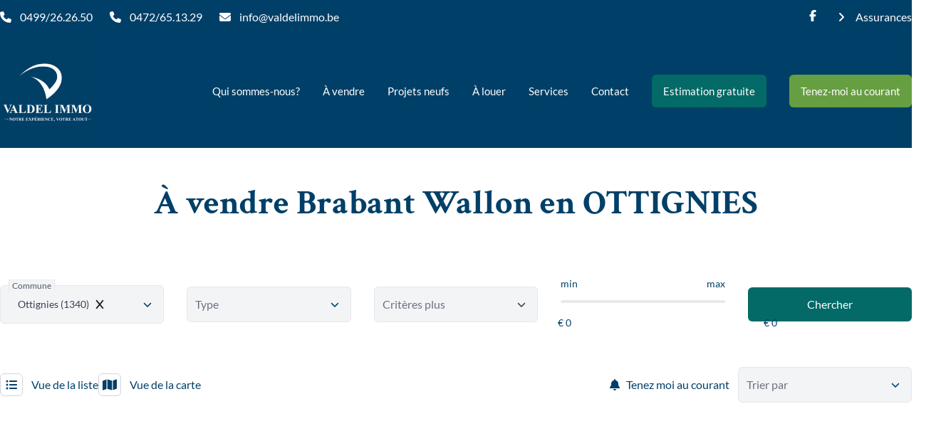

--- FILE ---
content_type: application/javascript; charset=utf-8
request_url: https://www.valdelimmo.be/_next/static/chunks/5903-4f86aadce38ef46b.js
body_size: 2350
content:
try{!function(){var e="undefined"!=typeof window?window:"undefined"!=typeof global?global:"undefined"!=typeof globalThis?globalThis:"undefined"!=typeof self?self:{},t=(new e.Error).stack;t&&(e._sentryDebugIds=e._sentryDebugIds||{},e._sentryDebugIds[t]="cb401f33-518b-43b0-97c2-333b8097d15a",e._sentryDebugIdIdentifier="sentry-dbid-cb401f33-518b-43b0-97c2-333b8097d15a")}()}catch(e){}"use strict";(self.webpackChunk_N_E=self.webpackChunk_N_E||[]).push([[5903],{25964:(e,t)=>{var r="function"==typeof Symbol&&Symbol.for,n=r?Symbol.for("react.element"):60103,o=r?Symbol.for("react.portal"):60106,a=r?Symbol.for("react.fragment"):60107,l=r?Symbol.for("react.strict_mode"):60108,i=r?Symbol.for("react.profiler"):60114,c=r?Symbol.for("react.provider"):60109,f=r?Symbol.for("react.context"):60110,s=r?Symbol.for("react.async_mode"):60111,u=r?Symbol.for("react.concurrent_mode"):60111,d=r?Symbol.for("react.forward_ref"):60112,y=r?Symbol.for("react.suspense"):60113,p=r?Symbol.for("react.suspense_list"):60120,b=r?Symbol.for("react.memo"):60115,m=r?Symbol.for("react.lazy"):60116,g=r?Symbol.for("react.block"):60121,_=r?Symbol.for("react.fundamental"):60117,S=r?Symbol.for("react.responder"):60118,v=r?Symbol.for("react.scope"):60119;function h(e){if("object"==typeof e&&null!==e){var t=e.$$typeof;switch(t){case n:switch(e=e.type){case s:case u:case a:case i:case l:case y:return e;default:switch(e=e&&e.$$typeof){case f:case d:case m:case b:case c:return e;default:return t}}case o:return t}}}function O(e){return h(e)===u}t.AsyncMode=s,t.ConcurrentMode=u,t.ContextConsumer=f,t.ContextProvider=c,t.Element=n,t.ForwardRef=d,t.Fragment=a,t.Lazy=m,t.Memo=b,t.Portal=o,t.Profiler=i,t.StrictMode=l,t.Suspense=y,t.isAsyncMode=function(e){return O(e)||h(e)===s},t.isConcurrentMode=O,t.isContextConsumer=function(e){return h(e)===f},t.isContextProvider=function(e){return h(e)===c},t.isElement=function(e){return"object"==typeof e&&null!==e&&e.$$typeof===n},t.isForwardRef=function(e){return h(e)===d},t.isFragment=function(e){return h(e)===a},t.isLazy=function(e){return h(e)===m},t.isMemo=function(e){return h(e)===b},t.isPortal=function(e){return h(e)===o},t.isProfiler=function(e){return h(e)===i},t.isStrictMode=function(e){return h(e)===l},t.isSuspense=function(e){return h(e)===y},t.isValidElementType=function(e){return"string"==typeof e||"function"==typeof e||e===a||e===u||e===i||e===l||e===y||e===p||"object"==typeof e&&null!==e&&(e.$$typeof===m||e.$$typeof===b||e.$$typeof===c||e.$$typeof===f||e.$$typeof===d||e.$$typeof===_||e.$$typeof===S||e.$$typeof===v||e.$$typeof===g)},t.typeOf=h},28356:(e,t)=>{Object.defineProperty(t,"__esModule",{value:!0});var r={cancelIdleCallback:function(){return a},requestIdleCallback:function(){return o}};for(var n in r)Object.defineProperty(t,n,{enumerable:!0,get:r[n]});let o="undefined"!=typeof self&&self.requestIdleCallback&&self.requestIdleCallback.bind(window)||function(e){let t=Date.now();return self.setTimeout(function(){e({didTimeout:!1,timeRemaining:function(){return Math.max(0,50-(Date.now()-t))}})},1)},a="undefined"!=typeof self&&self.cancelIdleCallback&&self.cancelIdleCallback.bind(window)||function(e){return clearTimeout(e)};("function"==typeof t.default||"object"==typeof t.default&&null!==t.default)&&void 0===t.default.__esModule&&(Object.defineProperty(t.default,"__esModule",{value:!0}),Object.assign(t.default,t),e.exports=t.default)},39553:(e,t,r)=>{var n=r(58152),o={childContextTypes:!0,contextType:!0,contextTypes:!0,defaultProps:!0,displayName:!0,getDefaultProps:!0,getDerivedStateFromError:!0,getDerivedStateFromProps:!0,mixins:!0,propTypes:!0,type:!0},a={name:!0,length:!0,prototype:!0,caller:!0,callee:!0,arguments:!0,arity:!0},l={$$typeof:!0,compare:!0,defaultProps:!0,displayName:!0,propTypes:!0,type:!0},i={};function c(e){return n.isMemo(e)?l:i[e.$$typeof]||o}i[n.ForwardRef]={$$typeof:!0,render:!0,defaultProps:!0,displayName:!0,propTypes:!0},i[n.Memo]=l;var f=Object.defineProperty,s=Object.getOwnPropertyNames,u=Object.getOwnPropertySymbols,d=Object.getOwnPropertyDescriptor,y=Object.getPrototypeOf,p=Object.prototype;e.exports=function e(t,r,n){if("string"!=typeof r){if(p){var o=y(r);o&&o!==p&&e(t,o,n)}var l=s(r);u&&(l=l.concat(u(r)));for(var i=c(t),b=c(r),m=0;m<l.length;++m){var g=l[m];if(!a[g]&&!(n&&n[g])&&!(b&&b[g])&&!(i&&i[g])){var _=d(r,g);try{f(t,g,_)}catch(e){}}}}return t}},42593:(e,t,r)=>{Object.defineProperty(t,"__esModule",{value:!0});var n={default:function(){return S},handleClientScriptLoad:function(){return m},initScriptLoader:function(){return g}};for(var o in n)Object.defineProperty(t,o,{enumerable:!0,get:n[o]});let a=r(73623),l=r(66388),i=r(95155),c=a._(r(47650)),f=l._(r(12115)),s=r(75368),u=r(3584),d=r(28356),y=new Map,p=new Set,b=e=>{let{src:t,id:r,onLoad:n=()=>{},onReady:o=null,dangerouslySetInnerHTML:a,children:l="",strategy:i="afterInteractive",onError:f,stylesheets:s}=e,d=r||t;if(d&&p.has(d))return;if(y.has(t)){p.add(d),y.get(t).then(n,f);return}let b=()=>{o&&o(),p.add(d)},m=document.createElement("script"),g=new Promise((e,t)=>{m.addEventListener("load",function(t){e(),n&&n.call(this,t),b()}),m.addEventListener("error",function(e){t(e)})}).catch(function(e){f&&f(e)});a?(m.innerHTML=a.__html||"",b()):l?(m.textContent="string"==typeof l?l:Array.isArray(l)?l.join(""):"",b()):t&&(m.src=t,y.set(t,g)),(0,u.setAttributesFromProps)(m,e),"worker"===i&&m.setAttribute("type","text/partytown"),m.setAttribute("data-nscript",i),s&&(e=>{if(c.default.preinit)return e.forEach(e=>{c.default.preinit(e,{as:"style"})});{let t=document.head;e.forEach(e=>{let r=document.createElement("link");r.type="text/css",r.rel="stylesheet",r.href=e,t.appendChild(r)})}})(s),document.body.appendChild(m)};function m(e){let{strategy:t="afterInteractive"}=e;"lazyOnload"===t?window.addEventListener("load",()=>{(0,d.requestIdleCallback)(()=>b(e))}):b(e)}function g(e){e.forEach(m),[...document.querySelectorAll('[data-nscript="beforeInteractive"]'),...document.querySelectorAll('[data-nscript="beforePageRender"]')].forEach(e=>{let t=e.id||e.getAttribute("src");p.add(t)})}function _(e){let{id:t,src:r="",onLoad:n=()=>{},onReady:o=null,strategy:a="afterInteractive",onError:l,stylesheets:u,...y}=e,{updateScripts:m,scripts:g,getIsSsr:_,appDir:S,nonce:v}=(0,f.useContext)(s.HeadManagerContext);v=y.nonce||v;let h=(0,f.useRef)(!1);(0,f.useEffect)(()=>{let e=t||r;h.current||(o&&e&&p.has(e)&&o(),h.current=!0)},[o,t,r]);let O=(0,f.useRef)(!1);if((0,f.useEffect)(()=>{if(!O.current){if("afterInteractive"===a)b(e);else"lazyOnload"===a&&("complete"===document.readyState?(0,d.requestIdleCallback)(()=>b(e)):window.addEventListener("load",()=>{(0,d.requestIdleCallback)(()=>b(e))}));O.current=!0}},[e,a]),("beforeInteractive"===a||"worker"===a)&&(m?(g[a]=(g[a]||[]).concat([{id:t,src:r,onLoad:n,onReady:o,onError:l,...y,nonce:v}]),m(g)):_&&_()?p.add(t||r):_&&!_()&&b({...e,nonce:v})),S){if(u&&u.forEach(e=>{c.default.preinit(e,{as:"style"})}),"beforeInteractive"===a)if(!r)return y.dangerouslySetInnerHTML&&(y.children=y.dangerouslySetInnerHTML.__html,delete y.dangerouslySetInnerHTML),(0,i.jsx)("script",{nonce:v,dangerouslySetInnerHTML:{__html:`(self.__next_s=self.__next_s||[]).push(${JSON.stringify([0,{...y,id:t}])})`}});else return c.default.preload(r,y.integrity?{as:"script",integrity:y.integrity,nonce:v,crossOrigin:y.crossOrigin}:{as:"script",nonce:v,crossOrigin:y.crossOrigin}),(0,i.jsx)("script",{nonce:v,dangerouslySetInnerHTML:{__html:`(self.__next_s=self.__next_s||[]).push(${JSON.stringify([r,{...y,id:t}])})`}});"afterInteractive"===a&&r&&c.default.preload(r,y.integrity?{as:"script",integrity:y.integrity,nonce:v,crossOrigin:y.crossOrigin}:{as:"script",nonce:v,crossOrigin:y.crossOrigin})}return null}Object.defineProperty(_,"__nextScript",{value:!0});let S=_;("function"==typeof t.default||"object"==typeof t.default&&null!==t.default)&&void 0===t.default.__esModule&&(Object.defineProperty(t.default,"__esModule",{value:!0}),Object.assign(t.default,t),e.exports=t.default)},58152:(e,t,r)=>{e.exports=r(25964)},60751:(e,t,r)=>{Object.defineProperty(t,"__esModule",{value:!0}),Object.defineProperty(t,"RouterContext",{enumerable:!0,get:function(){return n}});let n=r(73623)._(r(12115)).default.createContext(null)}}]);

--- FILE ---
content_type: application/javascript; charset=utf-8
request_url: https://www.valdelimmo.be/_next/static/chunks/app/%5Bhost%5D/%5Blang%5D/%5B%5B...slug%5D%5D/error-b8d51f4ac1fd4d28.js
body_size: 163
content:
try{!function(){var e="undefined"!=typeof window?window:"undefined"!=typeof global?global:"undefined"!=typeof globalThis?globalThis:"undefined"!=typeof self?self:{},n=(new e.Error).stack;n&&(e._sentryDebugIds=e._sentryDebugIds||{},e._sentryDebugIds[n]="7a267823-00c4-4fe3-ad88-8a5b71b53cab",e._sentryDebugIdIdentifier="sentry-dbid-7a267823-00c4-4fe3-ad88-8a5b71b53cab")}()}catch(e){}(self.webpackChunk_N_E=self.webpackChunk_N_E||[]).push([[8757],{3614:(e,n,r)=>{"use strict";r.r(n),r.d(n,{default:()=>d});var t=r(95155),s=r(12115),i=r(21123);function d(e){let{error:n,reset:r}=e;return(0,s.useEffect)(()=>{i.Cp(n),fetch("/api/error/",{method:"POST",headers:{"Content-type":"application/json"},body:JSON.stringify({module:"Page",error:n.toString(),stack:"",url:window.location.href})}).then(e=>(e.ok||i.Cp("Error sending error"),e.json())).catch(e=>{i.Cp(e)})},[n]),(0,t.jsxs)("div",{className:"flex flex-col gap-12 justify-center items-center w-screen h-screen",children:[(0,t.jsx)("div",{children:(0,t.jsx)("h2",{children:"Something went wrong!"})}),(0,t.jsx)("div",{children:(0,t.jsx)("button",{className:"btn btn-secondary",onClick:()=>r(),children:"Try again"})})]})}},39664:(e,n,r)=>{Promise.resolve().then(r.bind(r,3614))}},e=>{e.O(0,[1123,8441,2805,7358],()=>e(e.s=39664)),_N_E=e.O()}]);

--- FILE ---
content_type: application/javascript; charset=utf-8
request_url: https://www.valdelimmo.be/_next/static/chunks/1055.628f51e2f0495d66.js
body_size: 209
content:
try{!function(){var e="undefined"!=typeof window?window:"undefined"!=typeof global?global:"undefined"!=typeof globalThis?globalThis:"undefined"!=typeof self?self:{},t=(new e.Error).stack;t&&(e._sentryDebugIds=e._sentryDebugIds||{},e._sentryDebugIds[t]="0f51fe21-d4fe-412d-a26e-a6df9421f0e7",e._sentryDebugIdIdentifier="sentry-dbid-0f51fe21-d4fe-412d-a26e-a6df9421f0e7")}()}catch(e){}"use strict";(self.webpackChunk_N_E=self.webpackChunk_N_E||[]).push([[1055],{41055:(e,t,a)=>{a.r(t),a.d(t,{default:()=>l});var r=a(95155),s=a(50782);let l=e=>{let{property:t,project:a,lang:l,children:o,config:d,relative:n}=e;if(t&&0===t.Marquee||a&&0===a.Marquee)return(0,r.jsx)(r.Fragment,{});let u=d.bgColor,i=d.color,f=o||"",c=d.position||"",b=!1,p=t&&t.SubstatusDate?(0,s.Yq)(t.SubstatusDate,l):"",g=t?t.Marquee:a.Marquee,h=d.list.find(e=>parseInt(e.marqueeId)==g);if(h){if(h.hideMarquee)return(0,r.jsx)(r.Fragment,{});u=h.bgColor,i=h.color,f=h.label,b=h.showSubStatusDate||!1}let m="top-3 left-3 right-auto w-auto";return c&&"left"==c&&(m="top-3 left-3"),c&&"right"==c&&(m="top-3 right-3"),(0,r.jsxs)("div",{className:`marquee-container ${n?"relative":`absolute z-10 ${m}`}`,children:[(0,r.jsx)("div",{className:`flex relative shadow-xl items-center py-1 px-2 min-h-[32px] rounded-md ${"marquee marquee-"+g}`,style:{backgroundColor:u,color:i},children:(0,r.jsx)("span",{className:"uppercase font-semibold text-sm",children:f})}),b&&t.SubstatusDate&&(0,r.jsx)("div",{className:"text-xs px-2 py-1 mt-1",style:{color:i,backgroundColor:u},children:p})]})}}}]);

--- FILE ---
content_type: application/javascript; charset=utf-8
request_url: https://www.valdelimmo.be/_next/static/chunks/app/%5Bhost%5D/%5Blang%5D/%5B%5B...slug%5D%5D/page-39ed340a292e5859.js
body_size: 208
content:
try{!function(){var e="undefined"!=typeof window?window:"undefined"!=typeof global?global:"undefined"!=typeof globalThis?globalThis:"undefined"!=typeof self?self:{},n=(new e.Error).stack;n&&(e._sentryDebugIds=e._sentryDebugIds||{},e._sentryDebugIds[n]="313cc26c-65a7-4422-9bef-a918aa86515f",e._sentryDebugIdIdentifier="sentry-dbid-313cc26c-65a7-4422-9bef-a918aa86515f")}()}catch(e){}(self.webpackChunk_N_E=self.webpackChunk_N_E||[]).push([[3183,8788],{17378:(e,n,s)=>{Promise.resolve().then(s.bind(s,86120)),Promise.resolve().then(s.bind(s,11679)),Promise.resolve().then(s.bind(s,6317)),Promise.resolve().then(s.bind(s,78807)),Promise.resolve().then(s.bind(s,10412)),Promise.resolve().then(s.bind(s,63944)),Promise.resolve().then(s.bind(s,31260)),Promise.resolve().then(s.bind(s,67940)),Promise.resolve().then(s.bind(s,34311)),Promise.resolve().then(s.bind(s,95038)),Promise.resolve().then(s.bind(s,9027)),Promise.resolve().then(s.bind(s,40489)),Promise.resolve().then(s.bind(s,94743)),Promise.resolve().then(s.bind(s,14024)),Promise.resolve().then(s.bind(s,46518)),Promise.resolve().then(s.bind(s,99795)),Promise.resolve().then(s.bind(s,61997)),Promise.resolve().then(s.bind(s,77238)),Promise.resolve().then(s.bind(s,42359)),Promise.resolve().then(s.bind(s,33702)),Promise.resolve().then(s.bind(s,69128)),Promise.resolve().then(s.bind(s,25752)),Promise.resolve().then(s.bind(s,67001)),Promise.resolve().then(s.bind(s,59531)),Promise.resolve().then(s.bind(s,28216)),Promise.resolve().then(s.bind(s,79653)),Promise.resolve().then(s.bind(s,93494)),Promise.resolve().then(s.bind(s,12540)),Promise.resolve().then(s.bind(s,78631)),Promise.resolve().then(s.bind(s,4506)),Promise.resolve().then(s.bind(s,11786)),Promise.resolve().then(s.t.bind(s,82268,23)),Promise.resolve().then(s.t.bind(s,17559,23)),Promise.resolve().then(s.bind(s,71117)),Promise.resolve().then(s.bind(s,5302)),Promise.resolve().then(s.bind(s,17011)),Promise.resolve().then(s.bind(s,2414)),Promise.resolve().then(s.bind(s,89122)),Promise.resolve().then(s.bind(s,44514)),Promise.resolve().then(s.bind(s,3091)),Promise.resolve().then(s.bind(s,29684)),Promise.resolve().then(s.bind(s,32710)),Promise.resolve().then(s.bind(s,72192)),Promise.resolve().then(s.bind(s,72080)),Promise.resolve().then(s.bind(s,64684)),Promise.resolve().then(s.bind(s,73830)),Promise.resolve().then(s.bind(s,90296)),Promise.resolve().then(s.bind(s,51175)),Promise.resolve().then(s.t.bind(s,83008,23)),Promise.resolve().then(s.bind(s,64445)),Promise.resolve().then(s.bind(s,42823)),Promise.resolve().then(s.bind(s,13304)),Promise.resolve().then(s.bind(s,43445)),Promise.resolve().then(s.bind(s,16430)),Promise.resolve().then(s.bind(s,17524)),Promise.resolve().then(s.bind(s,15684)),Promise.resolve().then(s.bind(s,97899)),Promise.resolve().then(s.bind(s,63406)),Promise.resolve().then(s.bind(s,20647)),Promise.resolve().then(s.bind(s,86415)),Promise.resolve().then(s.bind(s,41685)),Promise.resolve().then(s.bind(s,56471)),Promise.resolve().then(s.bind(s,81268)),Promise.resolve().then(s.bind(s,25985)),Promise.resolve().then(s.bind(s,17574)),Promise.resolve().then(s.bind(s,90960)),Promise.resolve().then(s.t.bind(s,58757,23)),Promise.resolve().then(s.t.bind(s,95532,23)),Promise.resolve().then(s.bind(s,34506)),Promise.resolve().then(s.bind(s,9861)),Promise.resolve().then(s.bind(s,83572)),Promise.resolve().then(s.bind(s,93123)),Promise.resolve().then(s.bind(s,21861)),Promise.resolve().then(s.bind(s,84019)),Promise.resolve().then(s.bind(s,4088)),Promise.resolve().then(s.bind(s,73625)),Promise.resolve().then(s.t.bind(s,30060,23)),Promise.resolve().then(s.t.bind(s,53872,23)),Promise.resolve().then(s.bind(s,13972)),Promise.resolve().then(s.bind(s,54558)),Promise.resolve().then(s.bind(s,17400)),Promise.resolve().then(s.t.bind(s,64414,23)),Promise.resolve().then(s.t.bind(s,28871,23)),Promise.resolve().then(s.t.bind(s,92011,23)),Promise.resolve().then(s.t.bind(s,63883,23)),Promise.resolve().then(s.bind(s,75660)),Promise.resolve().then(s.bind(s,12139)),Promise.resolve().then(s.bind(s,825)),Promise.resolve().then(s.bind(s,68510)),Promise.resolve().then(s.bind(s,70521)),Promise.resolve().then(s.bind(s,15846)),Promise.resolve().then(s.bind(s,66973)),Promise.resolve().then(s.bind(s,45574)),Promise.resolve().then(s.bind(s,96888)),Promise.resolve().then(s.bind(s,89925)),Promise.resolve().then(s.bind(s,132)),Promise.resolve().then(s.bind(s,74402)),Promise.resolve().then(s.t.bind(s,41394,23)),Promise.resolve().then(s.t.bind(s,86339,23)),Promise.resolve().then(s.bind(s,19602)),Promise.resolve().then(s.bind(s,22197)),Promise.resolve().then(s.bind(s,52251)),Promise.resolve().then(s.bind(s,6377)),Promise.resolve().then(s.bind(s,91177)),Promise.resolve().then(s.bind(s,80019)),Promise.resolve().then(s.t.bind(s,41619,23)),Promise.resolve().then(s.t.bind(s,46694,23)),Promise.resolve().then(s.t.bind(s,30516,23)),Promise.resolve().then(s.bind(s,62130)),Promise.resolve().then(s.bind(s,56332)),Promise.resolve().then(s.t.bind(s,98500,23)),Promise.resolve().then(s.t.bind(s,38437,23)),Promise.resolve().then(s.t.bind(s,42593,23)),Promise.resolve().then(s.bind(s,41112)),Promise.resolve().then(s.bind(s,21957))}},e=>{e.O(0,[658,6446,3873,8465,1123,8257,5903,4024,1940,8441,2805,7358],()=>e(e.s=17378)),_N_E=e.O()}]);

--- FILE ---
content_type: application/javascript; charset=utf-8
request_url: https://www.valdelimmo.be/_next/static/chunks/3d47b92a-2e1f1aed99d4d8f0.js
body_size: 85
content:
try{!function(){var e="undefined"!=typeof window?window:"undefined"!=typeof global?global:"undefined"!=typeof globalThis?globalThis:"undefined"!=typeof self?self:{},d=(new e.Error).stack;d&&(e._sentryDebugIds=e._sentryDebugIds||{},e._sentryDebugIds[d]="710f35ed-008b-450b-88cd-4a817abbd8c4",e._sentryDebugIdIdentifier="sentry-dbid-710f35ed-008b-450b-88cd-4a817abbd8c4")}()}catch(e){}"use strict";(self.webpackChunk_N_E=self.webpackChunk_N_E||[]).push([[3873],{99925:(e,d,t)=>{t.d(d,{qzG:()=>s});var n=t(13220);function s(e){return(0,n.k5)({tag:"svg",attr:{viewBox:"0 0 24 24"},child:[{tag:"path",attr:{d:"M12 22c5.421 0 10-4.579 10-10h-2c0 4.337-3.663 8-8 8s-8-3.663-8-8c0-4.336 3.663-8 8-8V2C6.579 2 2 6.58 2 12c0 5.421 4.579 10 10 10z"},child:[]}]})(e)}}}]);

--- FILE ---
content_type: application/javascript; charset=utf-8
request_url: https://www.valdelimmo.be/_next/static/chunks/1940-2c40ca58615c98c4.js
body_size: 108573
content:
try{!function(){var e="undefined"!=typeof window?window:"undefined"!=typeof global?global:"undefined"!=typeof globalThis?globalThis:"undefined"!=typeof self?self:{},t=(new e.Error).stack;t&&(e._sentryDebugIds=e._sentryDebugIds||{},e._sentryDebugIds[t]="5fa76317-f092-4c38-8431-8da59958ada8",e._sentryDebugIdIdentifier="sentry-dbid-5fa76317-f092-4c38-8431-8da59958ada8")}()}catch(e){}(self.webpackChunk_N_E=self.webpackChunk_N_E||[]).push([[1940],{132:(e,t,a)=>{"use strict";a.d(t,{default:()=>h});var l=a(95155),s=a(12115),r=a(73321),n=a(37206),i=a(10412),o=a(33702),d=a(25752),c=a(50782),u=a(68684);let m=(0,n.default)(()=>Promise.resolve().then(a.bind(a,77238)).then(e=>e.RangeSlider),{loadableGenerated:{webpack:()=>[77238]}}),h=e=>{let{filter:t,dictionary:a,apiParams:n,citiesGoal0:h,citiesGoal1:x,typesGoal0:p,typesGoal1:g,neighbourhoods:f,countries:b,priceRanges:v,settings:j,pageSlug:y,lang:w="nl"}=e,N=(0,r.useRouter)(),E=Object.fromEntries((0,r.useSearchParams)().entries()),C=t.showParentCities||!1,F=t.groupZipcodes??!0,[k,A]=(0,s.useState)((null==E?void 0:E.goal)||(null==n?void 0:n.Goal)||0),[S,T]=(0,s.useState)(1==k?x:h),P=[...p||[],...g||[]],_=(0,s.useMemo)(()=>(0,c.Bn)({cities:S,grouped:C,combinedZipCodes:F}),[S,C,F]),I=(0,s.useMemo)(()=>{if(!(null==n?void 0:n.Zips))return[];let e=n.Zips.toString().split(",").map(e=>e.trim()),t=a=>{for(let l of a)if(l.options){let e=t(l.options);if(e)return e}else if(l.value){let[,t]=l.value.split("|");if(t){let a=t.split("-");if(a.length===e.length&&e.every(e=>a.includes(e)))return l.value}}return null},a=t=>{for(let l of t)if(l.options){let e=a(l.options);if(e)return e}else if(l.value){let[,t]=l.value.split("|");if(t){let a=t.split("-");if(e.some(e=>a.includes(e)))return l.value}}return null},l=t(_||[])||a(_||[]);return l?[l]:[]},[null==n?void 0:n.Zips,_]),R=(0,s.useMemo)(()=>(null==n?void 0:n.WebIDs)?[n.WebIDs.toString()]:[],[null==n?void 0:n.WebIDs]),O=(0,s.useCallback)(e=>{var t,a;e.preventDefault();let l=new FormData(e.currentTarget),s=(null==(t=l.get("region"))?void 0:t.toString())||"",r=(null==(a=l.get("type"))?void 0:a.toString())||"",n=s&&!s.includes(","),i=r&&!r.includes(","),o="";if(n&&s.includes("|")){let[e,t]=s.split("|");if(e)if(!F&&t){let a=t.split("-")[0];o=(0,c.Yv)(`${e}-${a}`)}else o=(0,c.Yv)(e)}let d="";if(i){let e=P.find(e=>{var t;return(null==(t=e.WebID)?void 0:t.toString())===r});(null==e?void 0:e.Name)&&(d=(0,c.Yv)(e.Name))}if(y&&(o||d)){let e=new URLSearchParams,t=["region","type","goal"];l.forEach((a,l)=>{!t.includes(l)&&a&&e.set(l,a.toString())});let a=`/${w}/${y}/`;o&&d?a+=`${o}/${d}/`:o?a+=`${o}/`:d&&(a+=`${d}/`);let s=e.toString();s&&(a+=`?${s}`),N.push(a);return}let u=new URLSearchParams;l.forEach((e,t)=>{e&&u.set(t,e.toString())});let m=y?`/${w}/${y}/`:window.location.pathname;N.push(`${m}?${u.toString()}`)},[P,y,w,N]),$="underline"==j.inputFieldStyle?"2":"1",D=t.instantSearch||!1,L=t.showGoal||!1,M=t.showCity||!1,B=t.showType||!1,U=t.showExtra||!1,z=t.showPrice||!1,V=t.showStreet||!1,H=t.showRadius||!1,G=t.showNeighbourHoods||!1,q=t.showFurnished||!1,Z=t.showCountry||!1,W="",Y={min:0,max:2e6,step:1e3};1==k&&(Y={min:0,max:3e3,step:100}),t.priceMax&&(Y.max=t.priceMax),t.priceMin&&(Y.min=t.priceMin),t.priceStep&&(Y.step=t.priceStep);let X=v[k].map(e=>({label:`${(0,c.vv)(e.Min)}`,value:e.Min})),K=v[k].map(e=>({label:`${(0,c.vv)(e.Max)}`,value:e.Max})),Q=[{label:a.BEDROOMS,value:"bedrooms",search:0,public:!0},{label:a["Bath Rooms"],value:"bathrooms",search:0,public:!0},{label:a.GARAGES,value:"garages",search:0,public:!0}];q&&Q.push({label:a.HAS_FURNISHED,value:"furnished",search:0,public:!0,type:"boolean"});let J=[L,M,B,U,z,V,H,G,Z].filter(Boolean).length;return 0==J?null:(D||(J+=1),1==J&&(W="lg:max-w-2xl mx-auto"),2==J&&(W="lg:max-w-6xl mx-auto"),(0,l.jsx)("form",{onSubmit:O,className:` lg:block ${W}`,children:(0,l.jsxs)("div",{className:`grid grid-cols-1 ${{1:"lg:grid-cols-1",2:"lg:grid-cols-2",3:"lg:grid-cols-3",4:"md:grid-cols-3 lg:grid-cols-4",5:"md:grid-cols-3 xl:grid-cols-5",6:"md:grid-cols-3 xl:grid-cols-6",7:"md:grid-cols-3 xl:grid-cols-7"}[J]} gap-8 items-center`,children:[L&&(0,l.jsx)("div",{children:(0,l.jsx)(o.default,{name:"goal",placeholder:a.GOAL,options:[{label:a.FOR_SALE,value:0},{label:a.FOR_RENT,value:1}],onChange:e=>{e[0]?(A(e[0]),T(1==e[0]?x:h)):(A(0),T(h))},addAsParam:D,view:$})}),V&&(0,l.jsx)("div",{children:(0,l.jsx)(u.A,{name:"streetname",placeholder:a.STREET??"Street",value:E.streetname,view:$})}),Z&&(0,l.jsx)("div",{children:(0,l.jsx)(o.default,{name:"country",options:(0,c.AQ)(b),placeholder:a.COUNTRY??"Country",addAsParam:D,onChange:e=>{T(1==k?x.filter(t=>t.CountryID==e):h.filter(t=>t.CountryID==e))},view:$})}),G&&(0,l.jsx)("div",{children:(0,l.jsx)(o.default,{multiSelect:!1,name:"neighbourhood",options:(0,c.IF)((null==f?void 0:f.Items)||[]),placeholder:a.REGION??"Region",addAsParam:D,view:$})}),M&&(0,l.jsxs)("div",{className:`${H?"flex lg:col-span-2":""}`,children:[(0,l.jsx)(o.default,{className:"flex-1",multiSelect:!H,name:"region",options:(0,c.Bn)({cities:S,grouped:C,combinedZipCodes:F}),placeholder:a.CITY??"City",addAsParam:D,groupSelectionMode:C,view:$,defaultValue:I}),H&&(0,l.jsxs)("div",{className:"px-2 py-2 ml-2 border border-gray-300 border-solid cursor-pointer focus:outline-none bg-gray-100 rounded-md w-24 flex items-center",children:[(0,l.jsx)("span",{children:"+"}),(0,l.jsx)("input",{className:"h-full w-full text-center",type:"number",name:"radius",defaultValue:"0",min:10,step:5}),(0,l.jsx)("span",{children:"km"})]})]}),B&&(0,l.jsx)("div",{className:"",children:(0,l.jsx)(o.default,{name:"type",multiSelect:!0,options:0==k?(0,c.ZD)(p||[]):(0,c.ZD)(g||[]),placeholder:a.Type,addAsParam:D,view:$,defaultValue:R})}),U&&(0,l.jsx)("div",{className:"",children:(0,l.jsx)(d.default,{options:Q,placeholder:a.MORE_SEARCH_OPTIONS,dictionary:a,addAsParam:D,view:$})}),z&&(0,l.jsxs)(l.Fragment,{children:[(0,l.jsx)("div",{className:"hidden lg:block",children:(0,l.jsx)(m,{min:Y.min,max:Y.max,step:Y.step?Y.step:100,value:[],addAsParam:D})}),(0,l.jsx)("div",{className:"lg:hidden",children:(0,l.jsx)(o.default,{options:X,name:"pricemin",placeholder:a.BUDGET_MIN,addAsParam:D,view:$})}),(0,l.jsx)("div",{className:"lg:hidden",children:(0,l.jsx)(o.default,{options:K,placeholder:a.BUDGET_MAX,name:"pricemax",addAsParam:D,view:$})})]}),!D&&(0,l.jsx)("div",{className:"flex items-center",children:(0,l.jsx)(i.default,{type:"secondary",className:"w-full flex-1 rounded-r-lg",label:a.SEARCH,buttonType:"submit",children:a.SEARCH??"Search"})})]})}))}},655:(e,t,a)=>{"use strict";a.d(t,{A:()=>r});var l=a(95155),s=a(12115);let r=e=>{let{name:t,checkmarkerName:a,checkmarkerValue:r,timestampName:n="honeypot_timestamp"}=e,[i,o]=(0,s.useState)("");return(0,s.useEffect)(()=>{o(Date.now().toString())},[]),(0,l.jsxs)("div",{className:"absolute -left-[10000px]","aria-hidden":"true",children:[(0,l.jsx)("label",{htmlFor:t,children:"Phone"}),(0,l.jsx)("input",{id:t,name:t,type:"text",tabIndex:-1,autoComplete:"off"}),(0,l.jsx)("input",{type:"hidden",name:a,value:r}),(0,l.jsx)("input",{type:"hidden",name:n,value:i})]})}},825:(e,t,a)=>{"use strict";a.r(t),a.d(t,{default:()=>c});var l=a(95155),s=a(12115),r=a(37206),n=a(5514);let i=()=>{let e=()=>{let e=["w-1/2","w-2/3","w-3/4","w-4/5","w-5/6"],t=e[Math.floor(Math.random()*e.length)];return(0,l.jsx)("span",{className:`bg-gray-100 text-transparent animate-pulse inline-block ${t}`,children:"\xa0"})};return(0,l.jsx)("ul",{className:"space-y-3 my-3",children:Array.from({length:Math.floor(5*Math.random())+8}).map((t,a)=>(0,l.jsx)("li",{className:"text-center",children:(0,l.jsx)(e,{})},a))})};var o=a(36287);let d=(0,r.default)(()=>a.e(7140).then(a.bind(a,57140)),{loadableGenerated:{webpack:()=>[57140]},loading:()=>(0,l.jsx)(i,{})});function c(e){let{header:t,settings:a,page:r,invert:i}=e,[c,u]=(0,s.useState)(!1),m=t.textColor,h=t.backgroundColor,x=r.lang||"nl",p=t.logo||"/";return(0,s.useEffect)(()=>{c?document.body.style.overflowY="hidden":document.body.style.overflowY="auto"},[c]),(0,l.jsxs)(l.Fragment,{children:[(0,l.jsx)("div",{children:(0,l.jsx)("div",{className:"self-center justify-self-end menu-toggle",role:"button",tabIndex:0,"aria-label":"Toggle menu open",onClick:()=>u(!c),style:{color:m},children:(0,l.jsx)(n.A,{icon:"FaBars",width:32,height:32,className:"text-primary-400 text-2xl"})})}),c&&(0,l.jsxs)("div",{className:"fixed top-0 left-0 w-full z-50 transition-all overflow-hidden overflow-y-auto h-dvh opacity-100 pb-20 md:pb-12",style:{backgroundColor:h},children:[(0,l.jsxs)("div",{className:"flex justify-between items-center container mx-auto",children:[(0,l.jsx)("div",{className:"flex-1 py-3",children:(0,l.jsx)(o.A,{logo:p,lang:x})}),(0,l.jsx)("div",{role:"button",tabIndex:0,onKeyDown:()=>u(!c),onClick:()=>u(!c),"aria-label":"close menu",className:"",children:(0,l.jsx)(n.A,{icon:"FaX",width:32,height:32,className:"text-2xl",style:{color:m}})})]}),(0,l.jsx)("div",{className:"container mx-auto",children:(0,l.jsx)(d,{header:t,settings:a,page:r})})]})]})}},2009:(e,t,a)=>{"use strict";a.d(t,{A:()=>s});var l=a(95155);let s=e=>{let t,{type:a,children:s,isBlock:r,className:n,label:i,disabled:o,buttonType:d="button",...c}=e;switch(a){case"primary":t="bg-primary hover:bg-secondary text-white";break;case"secondary":t="bg-secondary hover:bg-primary text-white";break;case"tertiary":t="bg-tertiary text-white";break;case"outline":t="border border-solid border-primary hover:bg-primary hover:text-white";break;case"outline-secondary":t="border border-solid border-secondary text-secondary hover:bg-secondary hover:text-white";break;case"black":t="bg-black text-white";break;case"underline":t="underline"}return(0,l.jsx)("button",{className:`btn cursor-pointer py-2 px-4 ${r?"w-full grid place-items-center":""} ${t} ease-in-out duration-300 transition-colors ${n}`,"aria-label":i,disabled:o,type:d,...c,children:s})}},2414:(e,t,a)=>{"use strict";a.d(t,{default:()=>c});var l=a(95155),s=a(12115),r=a(68684),n=a(80681),i=a(10412),o=a(44944),d=a(3883);let c=e=>{let t,{dictionary:a,module:c,page:u}=e,[m,h]=(0,s.useState)(""),[x,p]=(0,s.useState)(!1),[g,f]=(0,s.useState)(!1),[b,v]=(0,s.useState)(!1),[j,y]=(0,s.useState)({commission:0,traditionalCommission:0,savings:0}),w=c.contactLinks||[],N=c.remarks||[],E=u.lang||"nl",C=c.commissionLabel||"Commission",F=c.commissionRate/100||.01,k=c.otherCommissionLabel||"Commission",A=c.otherCommissionRate/100||.03,S=c.minCommissionAmount||0;return(0,l.jsx)(l.Fragment,{children:(0,l.jsxs)("div",{className:"max-w-4xl mx-auto",children:[(0,l.jsxs)("div",{className:"text-center space-y-4",children:[(0,l.jsx)("div",{className:"max-w-md mx-auto",children:(0,l.jsx)(r.A,{name:"salePrice",placeholder:a.SALE_PRICE,value:m?(t=parseInt(m),new Intl.NumberFormat("fr-FR").format(t)):"",onChange:e=>{h(e.target.value.replace(/[^0-9]/g,"")),x&&(p(!1),v(!1))},suffix:"€",required:!0})}),(0,l.jsx)("div",{children:(0,l.jsx)(i.default,{type:"secondary",disabled:!m||g,onClick:()=>{let e=parseFloat(m.replace(/[^0-9.]/g,""));isNaN(e)||e<=0||(f(!0),v(!1),setTimeout(()=>{let t=1.21*Math.max(e*F,S),a=e*A*1.21;y({commission:Math.round(t),traditionalCommission:Math.round(a),savings:Math.round(a-t)}),p(!0),f(!1),setTimeout(()=>{v(!0)},50)},600))},className:g?"animate-pulse":"",children:g?a.CALCULATE+"...":x?a.RECALCULATE:a.CALCULATE})})]}),x&&(0,l.jsxs)("div",{className:`mt-12 space-y-6 transition-all duration-700 ${b?"opacity-100 translate-y-0":"opacity-0 translate-y-4"}`,children:[(0,l.jsxs)("div",{className:"grid md:grid-cols-2 gap-6",children:[(0,l.jsx)("div",{className:`bg-primary text-white rounded-xl p-6 transition-all duration-500 delay-100 ${b?"opacity-100 scale-100":"opacity-0 scale-95"}`,children:(0,l.jsxs)("div",{className:"text-center",children:[(0,l.jsx)("h3",{className:"text-sm font-medium mb-2",children:C}),(0,l.jsx)("div",{className:"text-2xl font-bold",children:b&&(0,l.jsxs)(l.Fragment,{children:[(0,l.jsx)(d.Ay,{end:j.commission,duration:1.5,separator:".",decimals:0})," €"]})})]})}),(0,l.jsx)("div",{className:`bg-gray-200 text-gray-800 rounded-xl p-6 transition-all duration-500 delay-200 ${b?"opacity-100 scale-100":"opacity-0 scale-95"}`,children:(0,l.jsxs)("div",{className:"text-center",children:[(0,l.jsx)("h3",{className:"text-sm font-medium mb-2",children:k}),(0,l.jsx)("div",{className:"text-2xl font-bold",children:b&&(0,l.jsxs)(l.Fragment,{children:[(0,l.jsx)(d.Ay,{end:j.traditionalCommission,duration:1.5,separator:".",decimals:0})," €"]})})]})})]}),(0,l.jsxs)("div",{className:`bg-secondary text-white rounded-xl p-8 text-center shadow-lg transition-all duration-700 delay-300 ${b?"opacity-100 scale-100":"opacity-0 scale-95"}`,children:[(0,l.jsx)("h3",{className:"text-xl font-bold mb-3",children:a.YOUR_SAVINGS}),(0,l.jsx)("div",{className:"text-4xl font-bold mb-2",children:b&&(0,l.jsxs)(l.Fragment,{children:[(0,l.jsx)(d.Ay,{end:j.savings,duration:2,separator:".",decimals:0})," €"]})}),(0,l.jsxs)("p",{className:"text-white/90 text-sm",children:[a.SAVINGS," ",b&&(0,l.jsx)(d.Ay,{end:j.savings/j.traditionalCommission*100,duration:2,decimals:0}),a.SAVINGS_PERCENTAGE]}),w.length>0&&(0,l.jsx)("div",{className:"flex flex-wrap gap-3 justify-center mt-4",children:w.map(e=>(0,l.jsx)(n.A,{lang:E,link:e.link},e.id))})]}),N.length>0&&(0,l.jsx)("div",{className:`text-center transition-all duration-500 delay-500 ${b?"opacity-100":"opacity-0"}`,children:(0,l.jsx)(o.A,{lang:E,content:N})})]})]})})}},3091:(e,t,a)=>{"use strict";a.d(t,{default:()=>R});var l=a(95155),s=a(12115),r=a(60739),n=a.n(r),i=a(5772),o=a(37206),d=a(46951),c=a(82762),u=a(49229),m=a(68684),h=a(44944),x=a(33702),p=a(74033),g=a(76410),f=a(12096),b=a(655),v=a(93621),j=a(80996),y=a(93268),w=a(77238),N=a(50782),E=a(72885);let C=e=>{let{onValueChange:t,lang:a,dictionary:r}=e,[n,i]=(0,s.useState)(!1),[o,d]=(0,s.useState)(!1);(0,s.useEffect)(()=>{i(!0)},[]);let[c,u]=(0,s.useState)([]),[m,h]=(0,s.useState)([]),[x,p]=(0,s.useState)([]),[g,f]=(0,s.useState)([]),[b,v]=(0,s.useState)(!1),[j,y]=(0,s.useState)("");if(!n)return(0,l.jsx)(l.Fragment,{});let w=async()=>{let e=await fetch("https://service.omnicasa.com/subcities/data/cities.json?v1",{cache:"force-cache"}),t=await fetch("https://service.omnicasa.com/subcities/data/subCities.json?v1",{cache:"force-cache"}),l=await e.json(),s=await t.json();u(null==l?void 0:l.objects.cities.geometries.map(e=>{let t=(0,N.Of)(e.properties,a)+" (+ "+r.SUB_CITIES+")",l=e.properties.z,n=null==s?void 0:s.objects.subCities.geometries.filter(t=>t.properties.c_code===e.properties.c_code).map(t=>{let l=C((0,N.Of)(t.properties,a))+" ("+t.properties.z+")",s=t.properties.z;return{id:t.properties.sc_code,label:l,value:s,cityid:e.properties.c_code}});return{id:e.properties.c_code,label:t,value:l,sub:n}})),h(c)},C=e=>e.toLowerCase().replace(/\b(\w)/g,e=>e.toUpperCase()),F=async()=>{o||(await w(),d(!0)),v(!0)},k=async()=>{setTimeout(()=>{v(!1)},200)};return(0,l.jsxs)("div",{className:"autocomplete-region",children:[(0,l.jsx)("div",{className:"block w-full bg-gray-100 outline-none rounded-md",children:(0,l.jsxs)("div",{className:"flex flex-wrap items-center",children:[x.map((e,a)=>(0,l.jsxs)("span",{className:"inline-flex items-center px-2 py-1 text-sm font-medium text-gray-700 bg-gray-100 rounded-full mx-1",children:[e.label,(0,l.jsxs)("button",{type:"button",className:"ml-2 focus:outline-none",onClick:()=>(e=>{if(x.includes(e)){let a=x.filter(t=>t.id!=e.id);p(a),t(a,g),y(""),h(c)}})(e),"aria-label":"Remove",children:[(0,l.jsx)("span",{className:"sr-only",children:"Remove"}),(0,l.jsx)("svg",{"aria-hidden":"true",focusable:"false","data-prefix":"fas","data-icon":"xmark",className:"svg-inline--fa fa-xmark ",role:"img",xmlns:"http://www.w3.org/2000/svg",viewBox:"0 0 384 512",children:(0,l.jsx)("path",{fill:"currentColor",d:"M342.6 150.6c12.5-12.5 12.5-32.8 0-45.3s-32.8-12.5-45.3 0L192 210.7 86.6 105.4c-12.5-12.5-32.8-12.5-45.3 0s-12.5 32.8 0 45.3L146.7 256 41.4 361.4c-12.5 12.5-12.5 32.8 0 45.3s32.8 12.5 45.3 0L192 301.3 297.4 406.6c12.5 12.5 32.8 12.5 45.3 0s12.5-32.8 0-45.3L237.3 256 342.6 150.6z"})})]})]},"city"+a)),g.map((e,a)=>(0,l.jsxs)("span",{className:"inline-flex items-center px-2 py-1 text-sm font-medium text-gray-700 bg-gray-100 rounded-full mx-1",children:[e.label,(0,l.jsxs)("button",{type:"button",className:"ml-2 focus:outline-none",onClick:()=>(e=>{if(g.includes(e)){let a=g.filter(t=>t.id!=e.id);f(a),t(x,a),y(""),h(c)}})(e),"aria-label":"Remove",children:[(0,l.jsx)("span",{className:"sr-only",children:"Remove"}),(0,l.jsx)("svg",{"aria-hidden":"true",focusable:"false","data-prefix":"fas","data-icon":"xmark",className:"svg-inline--fa fa-xmark ",role:"img",xmlns:"http://www.w3.org/2000/svg",viewBox:"0 0 384 512",children:(0,l.jsx)("path",{fill:"currentColor",d:"M342.6 150.6c12.5-12.5 12.5-32.8 0-45.3s-32.8-12.5-45.3 0L192 210.7 86.6 105.4c-12.5-12.5-32.8-12.5-45.3 0s-12.5 32.8 0 45.3L146.7 256 41.4 361.4c-12.5 12.5-12.5 32.8 0 45.3s32.8 12.5 45.3 0L192 301.3 297.4 406.6c12.5 12.5 32.8 12.5 45.3 0s12.5-32.8 0-45.3L237.3 256 342.6 150.6z"})})]})]},"subcity"+a)),(0,l.jsx)("div",{className:"inline-block flex-1",style:{minWidth:"25%"},children:(0,l.jsx)("input",{type:"text",value:j,onChange:e=>{let t=e.target.value;if(y(t),""===t)h(c);else{let e=c.map(e=>(e.subsearch=e.sub&&e.sub.map(e=>e.label),e.subsearchvalue=e.sub&&e.sub.map(e=>e.value),e));h(new E.A(e,{keys:["label","value","subsearch","subsearchvalue"],threshold:.1}).search(t).map(e=>e.item))}},onFocus:F,onBlur:k,placeholder:r.DEMAND_ZIPS,autoComplete:"off",autoCorrect:"off",autoCapitalize:"off",spellCheck:"false",className:"block w-full px-4 py-3 bg-gray-100 rounded-md border-[1px] border-solid outline-none"})})]})}),(0,l.jsx)("div",{className:"input-wrapper relative"+(b?" active":""),children:b&&(0,l.jsx)("ul",{className:"city-grou bg-white w-full left-0 top-100 absolute py-2 shadow-lg border border-gray-300 overflow-y-auto",style:{maxHeight:"33vh"},children:m.filter(e=>!e.label.toLowerCase().includes("wijziging van gemeentegrens")).reduce((e,t)=>(e.find(e=>e.label===t.label)||e.push(t),e),[]).sort((e,t)=>e.label.localeCompare(t.label)).map((e,a)=>(0,l.jsxs)("li",{className:"px-3 city "+(x.includes(e)?" bg-slate-200":""),"data-value":e.value,children:[(0,l.jsx)("span",{className:"hover:bg-slate-200 cursor-pointer p-1 block",onClick:()=>{!x.includes(e)&&(x.push(e),p(x),f(g.filter(t=>t.cityid!=e.id)),t(x,g),y(""),h(c),v(!1))},children:e.label}),e.sub&&e.sub.length>0&&(0,l.jsx)("ul",{className:"px-3 subcity-group",children:e.sub.filter(e=>!e.label.toLowerCase().includes("wijziging van gemeentegrens")).map((e,a)=>(0,l.jsx)("li",{className:"subcity cursor-pointer p-1 hover:bg-slate-200"+(g.includes(e)?" selected":""),"data-value":e.value,onClick:()=>{!g.includes(e)&&!x.find(t=>t.id==e.cityid)&&(g.push(e),f(g),t(x,g),y(""),h(c)),v(!1)},children:e.label},a))})]},a))})})]})},F=e=>{let t,a,{dictionary:r,field:n,propertyTypes:i}=e,o=r.LANG,d=n.showForSale||!1,c=n.showForRent||!1,[u,m]=(0,s.useState)(-1),[h]=(0,s.useState)([0,2e6]),[x,p]=(0,s.useState)(0),[g,f]=(0,s.useState)(2e6),[b,v]=(0,s.useState)(1e3),[j,E]=(0,s.useState)(0),[F,k]=(0,s.useState)([]),[A,S]=(0,s.useState)([]),T=e=>{1==e?(p(0),f(5e3),v(100)):(p(0),f(2e6),v(1e3)),E(j+1),m(e)};return(0,l.jsxs)(l.Fragment,{children:[(0,l.jsx)("h3",{className:"text-2xl lg:text-3xl font-bold my-6 text-center",children:r.PROPERTY_GOAL_TEXT}),(0,l.jsxs)("div",{className:"flex gap-6 items-center justify-center my-12",children:[d&&(0,l.jsxs)(y.A,{transparent:!0,className:`py-6 md:py-12 px-12 md:px-24 text-center cursor-pointer rounded-md ${0==u?"bg-secondary text-white":"bg-gray-100"}`,onClick:()=>T(0),children:[(0,l.jsx)("div",{className:"mb-3",children:(t=0==u,(0,l.jsx)("svg",{xmlns:"http://www.w3.org/2000/svg",width:"44",height:"44",viewBox:"0 0 44 44",className:"inline-block",children:(0,l.jsxs)("g",{id:"ico_house_price_p",transform:"translate(-10 -10)",children:[(0,l.jsxs)("g",{id:"Rectangle_2","data-name":"Rectangle 2",transform:"translate(10 10)",fill:"#fff",stroke:"#707070",strokeWidth:"1",opacity:"0",children:[(0,l.jsx)("rect",{width:"44",height:"44",stroke:"none"}),(0,l.jsx)("rect",{x:"0.5",y:"0.5",width:"43",height:"43",fill:"none"})]}),(0,l.jsxs)("g",{id:"Rectangle_3","data-name":"Rectangle 3",transform:"translate(11 11)",fill:"#fff",stroke:"#707070",strokeWidth:"1",opacity:"0",children:[(0,l.jsx)("rect",{width:"42",height:"42",stroke:"none"}),(0,l.jsx)("rect",{x:"0.5",y:"0.5",width:"41",height:"41",fill:"none"})]}),(0,l.jsxs)("g",{id:"Properties",transform:"translate(-182 4)",children:[(0,l.jsx)("path",{id:"_003-smart-home","data-name":"003-smart-home",d:"M41.515,20.852a1.64,1.64,0,0,1-2.32-.007l-1.3-1.3v7.7a1.641,1.641,0,0,1-3.281,0v-11L22.14,3.677a1.639,1.639,0,0,0-2.128,0L7.381,16.278v19.16a3.285,3.285,0,0,0,3.281,3.281H31.336a3.285,3.285,0,0,0,3.281-3.281,1.64,1.64,0,1,1,3.281,0A6.57,6.57,0,0,1,31.336,42H10.665A6.57,6.57,0,0,1,4.1,35.438V19.55l-1.3,1.3A1.641,1.641,0,0,1,.483,18.527L17.733,1.311c.022-.022.045-.043.068-.064a4.918,4.918,0,0,1,6.561.014c.023.021.046.042.068.064L41.523,18.532A1.64,1.64,0,0,1,41.515,20.852Z",transform:"translate(192.999 7)",fill:"#002245",style:{fill:t?"#fff":"var(--color-primary-text)"}}),(0,l.jsx)("path",{id:"_003-smart-home-2","data-name":"003-smart-home",d:"M41.515,20.852a1.64,1.64,0,0,1-2.32-.007c-2.983-3.064-2.871-2.916-17.056-17.168a1.639,1.639,0,0,0-2.128,0C7.382,16.293,5.233,18.341,2.8,20.849A1.641,1.641,0,0,1,.483,18.527L17.733,1.311c.022-.022.045-.043.068-.064a4.918,4.918,0,0,1,6.561.014c.023.021.046.042.068.064L41.523,18.532A1.64,1.64,0,0,1,41.515,20.852Z",transform:"translate(192.999 7)",fill:"#0070e0",className:"fillcolor",style:{fill:t?"#fff":"var(--color-secondary)"}}),(0,l.jsx)("path",{id:"Union_24","data-name":"Union 24",d:"M6.243,18.257a7.96,7.96,0,0,1-2.506-2.031,9.762,9.762,0,0,1-1.7-3.026,10.8,10.8,0,0,1-.308-1.038h-.9a.833.833,0,1,1,0-1.666h.629q-.043-.5-.043-1,0-.335.019-.667h-.6a.833.833,0,1,1,0-1.667h.825A10.819,10.819,0,0,1,2.042,5.8a9.757,9.757,0,0,1,1.7-3.02A7.948,7.948,0,0,1,6.243.743a6.682,6.682,0,0,1,6.126,0c.122.062.244.128.363.2l-.876,2.651A4.543,4.543,0,0,0,9.622,3,5.513,5.513,0,0,0,4.616,7.167h6.223a.833.833,0,0,1,0,1.667H4.287q-.028.329-.028.667a7.88,7.88,0,0,0,.063,1h6.517a.833.833,0,1,1,0,1.666H4.731A5.433,5.433,0,0,0,9.622,16a4.556,4.556,0,0,0,2.315-.636l.968,2.593c-.175.108-.355.209-.535.3a6.682,6.682,0,0,1-6.126,0Z",transform:"translate(207 21.5)",fill:"#0070e0",className:"fillcolor",style:{fill:t?"#fff":"var(--color-secondary)"}})]})]})}))})," ",r.ForSale]}),c&&(0,l.jsxs)(y.A,{transparent:!0,className:`py-6 md:py-12 px-12 md:px-24 text-center cursor-pointer rounded-md ${1==u?"bg-secondary text-white":"bg-gray-100"}`,"data-goal":"1",onClick:()=>T(1),children:[(0,l.jsx)("div",{className:"mb-3",children:(a=1==u,(0,l.jsx)("svg",{xmlns:"http://www.w3.org/2000/svg",width:"44",height:"44",viewBox:"0 0 44 44",className:"inline-block",children:(0,l.jsxs)("g",{id:"ico_Office_Appartment_Demand",transform:"translate(-10 -10)",children:[(0,l.jsxs)("g",{id:"Rectangle_2","data-name":"Rectangle 2",transform:"translate(10 10)",fill:"#fff",stroke:"#707070",strokeWidth:"1",opacity:"0",children:[(0,l.jsx)("rect",{width:"44",height:"44",stroke:"none"}),(0,l.jsx)("rect",{x:"0.5",y:"0.5",width:"43",height:"43",fill:"none"})]}),(0,l.jsxs)("g",{id:"Rectangle_3","data-name":"Rectangle 3",transform:"translate(16 16)",fill:"#fff",stroke:"#475765",strokeWidth:"1",opacity:"0",children:[(0,l.jsx)("rect",{width:"32",height:"32",stroke:"none"}),(0,l.jsx)("rect",{x:"0.5",y:"0.5",width:"31",height:"31",fill:"none"})]}),(0,l.jsx)("path",{id:"Path_763","data-name":"Path 763",d:"M1.912,28.528H-.5V3.041A3.579,3.579,0,0,1,3.107-.5h17.61a3.579,3.579,0,0,1,3.607,3.541v7.128a7.652,7.652,0,0,0-2.413-.621V3.825a1.973,1.973,0,0,0-2-1.946H3.908a1.974,1.974,0,0,0-2,1.946v24.7Z",transform:"translate(18.171 17.334)",fill:"#0070e0",className:"fillcolor",style:{fill:a?"#fff":"var(--color-secondary)"}}),(0,l.jsx)("path",{id:"Path_758","data-name":"Path 758",d:"M.64,18.711a.683.683,0,0,1-.64-.72V16.552a.684.684,0,0,1,.64-.72H5.122a.684.684,0,0,1,.64.72v1.439a.683.683,0,0,1-.64.72Zm0-5.757a.683.683,0,0,1-.64-.72V10.8a.683.683,0,0,1,.64-.72H5.122a.683.683,0,0,1,.64.72v1.439a.683.683,0,0,1-.64.72Zm0-5.038A.683.683,0,0,1,0,7.2V5.757a.683.683,0,0,1,.64-.72H5.122a.683.683,0,0,1,.64.72V7.2a.683.683,0,0,1-.64.72Zm0-5.038A.683.683,0,0,1,0,2.159V.72A.683.683,0,0,1,.64,0H5.122a.683.683,0,0,1,.64.72V2.159a.683.683,0,0,1-.64.72Z",transform:"translate(22.756 21.982)",fill:"#0070e0",className:"fillcolor",style:{fill:a?"#fff":"var(--color-secondary)"}}),(0,l.jsxs)("g",{id:"Path_759","data-name":"Path 759",transform:"translate(34.073 28.637)",children:[(0,l.jsx)("path",{id:"Path_1","data-name":"Path 1",d:"M5.341,10.933a5.592,5.592,0,1,1,5.591-5.592A5.6,5.6,0,0,1,5.341,10.933Zm0-9.426A3.835,3.835,0,1,0,9.176,5.341,3.839,3.839,0,0,0,5.341,1.507Z",fill:"#121e2b",style:{fill:a?"#fff":"var(--color-primary-text)"}}),(0,l.jsx)("path",{id:"Path_2","data-name":"Path 2",d:"M5.341,10.683A5.342,5.342,0,1,0,0,5.341a5.348,5.348,0,0,0,5.341,5.342m0-9.426A4.085,4.085,0,1,1,1.257,5.341,4.089,4.089,0,0,1,5.341,1.257m0,9.926a5.842,5.842,0,1,1,5.841-5.842A5.848,5.848,0,0,1,5.341,11.183Zm0-9.426A3.585,3.585,0,1,0,8.926,5.341,3.589,3.589,0,0,0,5.341,1.757Z",fill:"#121e2b",style:{fill:a?"#fff":"var(--color-primary-text)"}})]}),(0,l.jsx)("path",{id:"Path_761","data-name":"Path 761",d:"M.64,2.878A.683.683,0,0,1,0,2.159V.72A.683.683,0,0,1,.64,0H5.122a.683.683,0,0,1,.64.72V2.159a.683.683,0,0,1-.64.72Z",transform:"translate(31.681 21.982)",fill:"#0070e0",className:"fillcolor",style:{fill:a?"#fff":"var(--color-secondary)"}}),(0,l.jsx)("path",{id:"Path_762","data-name":"Path 762",d:"M-598.268-289.723s-.3-7.7,7.7-7.7,7.7,7.7,7.7,7.7",transform:"translate(629.786 337.723)",fill:"none",stroke:"#121e2b",strokeWidth:"3",style:{stroke:a?"#fff":"var(--color-primary-text)"}})]})}))})," ",r.ForRent]}),(0,l.jsx)("input",{type:"hidden",name:"demandGoal",value:u})]}),(0,l.jsx)("h3",{className:"text-2xl lg:text-3xl font-bold my-6 text-center",children:r.BUDGET}),(0,l.jsx)("div",{className:"mb-24 max-w-2xl mx-auto",children:(0,l.jsx)(s.Suspense,{children:(0,l.jsx)(w.RangeSlider,{step:b,min:x,max:parseInt(g),value:h,name:"demandBudget"},j)})}),(0,l.jsx)("h3",{className:"text-2xl lg:text-3xl font-bold my-6 text-center",children:r.CHOOSE_TYPE_OF_PROPERTY}),(0,l.jsxs)("div",{className:"grid grid-cols-2 md:grid-cols-4 gap-6 mx-auto my-12",children:[i&&i.map(e=>{let t=F&&F.some(t=>t.ID===e.ID);return e.WebID&&(0,l.jsx)("div",{className:`demand-register-type-${e.ID}`,children:(0,l.jsxs)(y.A,{transparent:!0,className:`text-center py-6 px-2 cursor-pointer overflow-hidden rounded-md ${t?"bg-secondary text-white":"bg-gray-100"}`,onClick:()=>{k(t=>t.some(t=>t.ID===e.ID)?t.filter(t=>t.ID!==e.ID):[...t,e])},children:[(0,l.jsx)("div",{className:"inline-block break",dangerouslySetInnerHTML:{__html:(0,N.qH)(e.WebID,e.Name,t)}}),(0,l.jsx)("div",{children:e.Name})]})},e.ID)}),(0,l.jsx)("input",{type:"hidden",name:"demandTypes",value:F.map(e=>e.WebID)})]}),(0,l.jsx)("h3",{className:"text-2xl lg:text-3xl font-bold my-6 text-center",children:r.WHAT_REGION}),(0,l.jsxs)("div",{children:[(0,l.jsx)(C,{lang:o,dictionary:r,onValueChange:(e,t)=>{S([...e.map(e=>e.value),...t.map(e=>e.value)])}}),(0,l.jsx)("input",{type:"hidden",name:"demandZips",value:A.map(e=>e)})]}),(0,l.jsx)("h3",{className:"text-2xl md:text-3xl font-bold mt-12 mb-6 text-center",children:r.CONTACT_DATA})]})};var k=a(5514),A=a(68447),S=a(16652),T=a(61851);n().setAppElement("body");let P=(0,o.default)(()=>a.e(1301).then(a.bind(a,91301)),{loadableGenerated:{webpack:()=>[91301]},ssr:!1}),_={half:"w-full lg:w-1/2  px-3 self-center",full:"w-full lg:w-full px-3",oneThird:"w-full lg:w-1/2 px-3",twoThirds:"w-full lg:w-1/2 px-3 self-center",oneFourth:"w-full lg:w-1/2 px-3",threeFourths:"w-full lg:w-3/4 px-3",fourFifths:"w-full lg:w-4/5 px-3 self-center",oneFifth:"w-full lg:w-1/5 px-3 self-center"},I={content:{border:"0",borderRadius:"4px",bottom:"auto",minHeight:"10rem",maxHeight:"80vh",left:"50%",padding:"3rem",right:"auto",top:"50%",transform:"translate(-50%,-50%)",minWidth:"20rem",width:"80%",maxWidth:"32rem",overflow:"auto"},overlay:{background:"rgba(0,0,0,0.8)"}},R=e=>{var t,a,r,o,y,w,E,C,R,O;let{module:$,page:D,dictionary:L,property:M,project:B,settings:U}=e,[z,V]=(0,s.useState)((null==$||null==(t=$.form)?void 0:t.fields)||[]),[H,G]=(0,s.useState)(!1),[q,Z]=(0,s.useState)(!1),[W,Y]=(0,s.useState)(null),[X,K]=(0,s.useState)(null),[Q,J]=(0,s.useState)({}),[ee,et]=(0,s.useState)(0),ea=(null==(a=D.tenant)?void 0:a.id)||0,el=D.lang||"nl",es=(null==$||null==(r=$.form)?void 0:r.submitButtonLabel)||"",er=(null==$||null==(o=$.form)?void 0:o.confirmationMessage)||"",en=(0,s.useRef)(null),ei=$.types||[],eo=(null==U||null==(y=U.siteUrl)?void 0:y.replace(/\/$/,""))||"",ed=(null==$||null==(w=$.form)?void 0:w.title)||"Contact form",ec=$.formDescription,eu=(null==(E=$.formMedia)?void 0:E.publicUrl)||"",em=(null==(C=$.formMedia)?void 0:C.alt)||"",eh=$.direction||"right",ex=(null==$||null==(R=$.form)?void 0:R.dataLayer)||{},ep=(null==$||null==(O=$.form)?void 0:O.hidePrivacyStatement)||!1,eg="underline"==U.inputFieldStyle?"2":"1";0===z.filter(e=>e.required).length&&V(z.map(e=>(("Email"===e.apiField||"PhoneNumber"===e.apiField)&&(e.required=!0),e)));let ef=e=>{let t=new FormData(en.current).get(e.name),a=null==t?void 0:t.toString().trim();return!e.required||!!e.hide||(!e.required||!!a)&&(!e.required||"false"!==a)},eb=()=>{G(!1)},ev=(e,t)=>{var a;let l;l=new FormData(en.current),V(((null==$||null==(a=$.form)?void 0:a.fields)||[]).map(e=>{if(!e.conditions)return e;let t=e.conditions.some(e=>{let t=l.get(e.formField);switch(e.operator){case"equals":return e.value!==t;case"not_equals":return e.value===t;default:return!1}});return{...e,hide:t}}));let s={...Q};z.forEach(t=>{t.name===e&&(delete s[e],ef(t)||(s[t.name]=!0))}),J(s)},ej=z.reduce((e,t)=>("step"===t.blockType?e.push({title:!1!==t.showTitle?t.title:"",fields:[],description:t.description}):e.length>0?e[e.length-1].fields.push(t):e.push({title:"",fields:[t],description:""}),e),[]);return 0===ej.length&&ej.push({title:"",fields:z}),(0,l.jsxs)(l.Fragment,{children:[(0,l.jsxs)("div",{className:"mx-auto grid grid-cols-1 md:grid-cols-2 gap-12 lg:gap-24 overflow-hidden",children:[(0,l.jsxs)("div",{className:`form-block-content ${"left"==eh?"order-2":""}`,children:[eu&&(0,l.jsx)("div",{className:`form-block-image rounded-xl overflow-hidden ${(0,N.Xq)(ec)?"md:h-full":""}`,children:(0,l.jsx)(i.default,{src:eu,width:600,height:600,sizes:"(max-width: 768px) 50vw",alt:em,className:`w-full ${(0,N.Xq)(ec)?"md:h-full object-cover":"mb-6"}`,loading:"lazy",decoding:"async"})}),(0,l.jsx)(h.A,{lang:el,content:ec})]}),(0,l.jsx)("div",{className:"left"==eh?"order-1":"",children:(0,l.jsx)("form",{ref:en,action:async e=>{let t={},a=!1;if(z.forEach(e=>{ef(e)||(t[e.name]=!0,a=!0)}),a)return void J(t);if(J({}),!(0,v.g)(e,"honeypot","honeypot_check","1","honeypot_timestamp",3e3))return;M&&(e.set("property",M.ID),e.set("propertyUrl",eo+M.Url),e.set("propertyAddress",M.Street+" "+M.HouseNumber+" "+M.Zip+" "+M.City),e.set("propertyManagerEmail",M.ManagerEmail)),B&&(e.set("project",B.ID),e.set("projectUrl",eo+B.Url),e.set("projectName",B.Name));try{let t={},a=[];for(let[l,s]of e.entries())s instanceof File&&s.size>0&&(t[l]||(t[l]=[]),t[l].push(s),a.push(l));if(Object.keys(t).length>0){let l=Object.values(t).reduce((e,t)=>e+t.length,0),s=0;for(let[r,n]of Object.entries(t)){let t=[];for(let e of n){s++,K({uploading:!0,current:s,total:l,fileName:e.name});let a=new FormData;a.append("file",e),a.append("locale",el),a.append("tenant",ea);let r=await fetch("/api/upload",{method:"POST",body:a});if(!r.ok){let e=await r.json();throw Error(e.error||"File upload failed")}let n=await r.json();if(n.success&&n.fileId)t.push(n.fileId);else throw Error("File upload did not return file ID")}a.forEach(t=>{(t===r||t.startsWith(r+"["))&&e.delete(t)}),t.forEach((a,l)=>{1===t.length?e.append(r,a):e.append(`${r}[${l}]`,a)})}K(null)}}catch(e){K(null),Z(!0),Y((null==e?void 0:e.message)||L.FILE_UPLOAD_FAILED||"File upload failed. Please try again or use smaller files.");return}let l=await (0,d.t)(e,$.form.id,ea,el);if(l.success){if(window.dataLayer&&ex){let e=Object.keys(ex).length>0?ex:{event:"form_submission",event_category:"Forms",form:ed,form_id:$.form.id};window.dataLayer.push(e)}window.gtag&&window.gtag("event","form_submission",{event_category:"Forms",event_label:ed,value:1}),l.redirectUrl?l.redirectUrl.includes(eo)||l.redirectUrl.startsWith("/")?window.location.href=l.redirectUrl:window.open(l.redirectUrl,"_blank"):G(!0),et(e=>e+1),J({}),K(null),Z(!1),Y(null)}else Z(!0)},children:(0,l.jsx)(f.g,{dictionary:L,submitButton:(0,l.jsxs)(l.Fragment,{children:[(0,l.jsx)(b.A,{name:"honeypot",checkmarkerName:"honeypot_check",checkmarkerValue:"1",timestampName:"honeypot_timestamp"}),X&&(0,l.jsx)(T.A,{current:X.current,total:X.total,fileName:X.fileName,dictionary:L}),q&&(0,l.jsx)("p",{className:"text-red-500 text-sm mt-1",children:L.FORM_FAILED||"Form failed"}),(0,l.jsx)(p.A,{type:"primary",isBlock:!0,label:es,isUploading:!!X,submittingText:L.SUBMITTING_FORM||"Submitting form...",onClick:()=>{(e=>{let t={};for(let a of e)ef(a)||(t[a.name]=!0);return J(t),Object.keys(t).length})(z)},children:(0,l.jsx)("span",{children:es})})]}),children:ej.map((e,t)=>(0,l.jsx)(f.p,{title:e.title,children:(0,l.jsxs)("div",{className:"flex flex-wrap -mx-3",children:[e.fields.map(e=>{let t=e.size,a=e.required,r=e.hide,n=e.useAdvancedLabel||!1,i=e.advancedLabel||null;return("select"===e.blockType&&"types"===e.valueType&&ei&&(e.items=ei.map(e=>({label:e.Name,value:e.Name}))),("demand"===e.blockType||"information"===e.blockType||"upload"===e.blockType)&&(t="full"),r)?(0,l.jsx)(s.Fragment,{},e.id):(0,l.jsxs)("div",{className:`${_[t]} mb-6 md:mb-6`,children:["text"===e.blockType&&(0,l.jsxs)("div",{children:[(0,l.jsx)(m.A,{placeholder:e.label,view:eg,id:e.name,name:e.name,required:a,className:`rounded-md ${a&&Q[e.name]?"border-red-500":""}`,"aria-invalid":a&&Q[e.name]?"true":"false","aria-describedby":a&&Q[e.name]?`${e.name}-error`:void 0,"aria-required":a?"true":"false"}),(0,l.jsx)(j.A,{show:a&&Q[e.name],fieldName:e.name,message:L.FIELD_REQUIRED})]}),"number"===e.blockType&&(0,l.jsxs)("div",{children:[(0,l.jsx)(m.A,{placeholder:e.label,view:eg,id:e.name,name:e.name,required:a,onChange:t=>ev(e.name,t.target.value),className:`rounded-md ${a&&Q[e.name]?"border-red-500":""}`,type:"number",error:a&&Q[e.name]}),(0,l.jsx)(j.A,{show:a&&Q[e.name],fieldName:e.name,message:L.FIELD_REQUIRED})]}),"email"===e.blockType&&(0,l.jsxs)("div",{children:[(0,l.jsx)(m.A,{placeholder:e.label,id:e.name,name:e.name,required:e.required,view:eg,className:`rounded-md ${e.required&&Q[e.name]?"border-red-500":""}`,type:"email","aria-invalid":e.required&&Q[e.name]?"true":"false","aria-describedby":e.required&&Q[e.name]?`${e.name}-error`:void 0,"aria-required":e.required?"true":"false"}),(0,l.jsx)(j.A,{show:e.required&&Q[e.name],fieldName:e.name,message:L.FIELD_REQUIRED})]}),("message"===e.blockType||"textarea"===e.blockType)&&(0,l.jsxs)("div",{children:[(0,l.jsx)(g.f,{placeholder:e.label,id:e.name,rows:3,name:e.name,required:e.required,error:e.required&&Q[e.name],view:eg,className:"rounded-md"}),(0,l.jsx)(j.A,{show:e.required&&Q[e.name],fieldName:e.name,message:L.FIELD_REQUIRED})]}),"checkbox"===e.blockType&&(0,l.jsxs)(l.Fragment,{children:[(0,l.jsx)(c.A,{name:e.name,id:e.name,labelText:e.label,advancedLabel:n?(0,l.jsx)(h.A,{content:i,lang:el}):null,className:"flex flex-row-reverse justify-end gap-2",onChange:t=>{ev(e.name,t.target.checked)},required:a,error:a&&Q[e.name]}),(0,l.jsx)(j.A,{show:e.required&&Q[e.name],fieldName:e.name,message:L.FIELD_REQUIRED})]}),"checkboxGroup"===e.blockType&&(0,l.jsxs)(l.Fragment,{children:[(0,l.jsx)("p",{className:"text-left",id:`${e.name}-label`,children:e.label}),(0,l.jsx)(u.A,{options:e.options,name:e.name,error:a&&Q[e.name],required:a,dictionary:L,multiple:e.multiple||!1}),(0,l.jsx)(j.A,{show:a&&Q[e.name],fieldName:e.name,message:L.FIELD_REQUIRED})]}),"select"===e.blockType&&(0,l.jsxs)("div",{children:[(0,l.jsx)(x.default,{name:e.name,multiSelect:!1,options:e.items,placeholder:e.label,required:e.required,error:e.required&&Q[e.name],view:eg}),(0,l.jsx)(j.A,{show:e.required&&Q[e.name],fieldName:e.name,message:L.FIELD_REQUIRED})]}),"demand"===e.blockType&&(0,l.jsx)(F,{dictionary:L,field:e,propertyTypes:ei}),"label"===e.blockType&&(0,l.jsx)("p",{className:"text-lg text-left",children:e.label}),"property"===e.blockType&&M&&(0,l.jsx)("input",{type:"hidden",name:e.name,value:M.ID}),"project"===e.blockType&&B&&(0,l.jsx)("input",{type:"hidden",name:e.name,value:B.ID}),"information"===e.blockType&&(0,l.jsx)("div",{children:(0,l.jsx)(h.A,{lang:el,content:e.information})}),"date"===e.blockType&&(0,l.jsxs)("div",{children:[(0,l.jsx)(m.A,{type:"date",placeholder:e.label,view:eg,id:e.name,name:e.name,required:a,onChange:t=>ev(e.name,t.target.value),className:`rounded-md ${a&&Q[e.name]?"border-red-500":""}`,error:a&&Q[e.name]}),(0,l.jsx)(j.A,{show:a&&Q[e.name],fieldName:e.name,message:L.FIELD_REQUIRED})]}),"amount"===e.blockType&&(0,l.jsxs)("div",{children:[(0,l.jsx)(m.A,{type:"number",placeholder:e.label,view:eg,id:e.name,name:e.name,suffix:"€",required:a,onChange:t=>ev(e.name,t.target.value),className:`rounded-md ${a&&Q[e.name]?"border-red-500":""}`,error:a&&Q[e.name]}),(0,l.jsx)(j.A,{show:a&&Q[e.name],fieldName:e.name,message:L.FIELD_REQUIRED})]}),"address"===e.blockType&&(0,l.jsx)(P,{dictionary:L,onSelected:t=>ev(e.name,t),settings:U}),"users"===e.blockType&&(0,l.jsx)(A.A,{dictionary:L,field:e,validationErrors:Q,users:$.users||[]}),"upload"===e.blockType&&(0,l.jsx)(S.A,{dictionary:L,field:e,validationErrors:Q,uploadError:W})]},e.id)}),t===ej.length-1&&!ep&&(0,l.jsx)("div",{className:"w-full px-3",children:(0,l.jsxs)("p",{children:[L.PRIVACY_STATEMENT_TEXT," ",(0,l.jsx)("a",{className:"underline",href:`/${el}/privacy-statement`,children:L.PRIVACY_STATEMENT})]})})]})},t))})},ee)})]}),er&&(0,l.jsxs)(n(),{isOpen:H,contentLabel:"test",style:I,onRequestClose:eb,children:[(0,l.jsx)(h.A,{lang:el,content:er}),(0,l.jsx)("div",{className:"absolute right-3 top-3",children:(0,l.jsx)("span",{className:"cursor-pointer",onClick:eb,children:(0,l.jsx)(k.A,{icon:"Fax",width:30,height:30,className:"text-xl"})})})]})]})}},4088:(e,t,a)=>{"use strict";a.d(t,{default:()=>o});var l=a(95155),s=a(65596),r=a(73321),n=a(50782),i=a(12115);let o=e=>{let{gaId:t,gadsId:a,facebookPixel:o,gtmId:d,page:c}=e,u="undefined"!=typeof document?document.referrer:"",[m,h]=(0,i.useState)(!1),x=(0,r.usePathname)(),p="1"===(0,r.useSearchParams)().get("nocookies"),[g,f]=(0,i.useState)({analytics_storage:"denied",ad_storage:"denied",ad_user_data:"denied",ad_personalization:"denied"});return((0,i.useEffect)(()=>{f({analytics_storage:(0,n.iG)("analytics_storage")||"denied",ad_storage:(0,n.iG)("ad_storage")||"denied",ad_user_data:(0,n.iG)("ad_user_data")||"denied",ad_personalization:(0,n.iG)("ad_personalization")||"denied"});let e=()=>{setTimeout(()=>h(!0),100)};if("complete"!==document.readyState)return window.addEventListener("load",e,{once:!0}),()=>window.removeEventListener("load",e);e()},[]),(0,i.useEffect)(()=>{let e=(0,n.iG)("consent"),t=window.location.protocol+"//",a=window.location.hostname,l=window.location.search,s=`${t}${a}${l}`;m&&window.gtag&&e&&window.gtag("event","page_view",{page_location:s,page_referrer:u}),d&&m&&window.dataLayer&&e&&window.dataLayer.push({event:"page_view",page_location:s,page_referrer:u}),o&&m&&window.fbq&&e&&window.fbq("track","PageView"),c.dataLayer&&m&&window.dataLayer&&window.dataLayer.push(c.dataLayer)},[o,t,a,d,m,x]),p)?null:(0,l.jsx)(l.Fragment,{children:m&&(0,l.jsxs)(l.Fragment,{children:[(0,l.jsx)(s.default,{id:"consent-manager",strategy:"afterInteractive",children:`
              window.dataLayer = typeof window !== "undefined" ? window.dataLayer || [] : [];
              function gtag(){dataLayer.push(arguments);}
              
              gtag('consent', 'default', {
                'analytics_storage': '${g.analytics_storage}',
                'ad_storage': '${g.ad_storage}',
                'ad_user_data': '${g.ad_user_data}',
                'ad_personalization': '${g.ad_personalization}',
                'personalization_storage': 'granted',
                'functionality_storage': 'granted',
                'security_storage': 'granted'
              });

              gtag('js', new Date());
            `}),(t||a)&&(0,l.jsx)(l.Fragment,{children:(0,l.jsx)(s.default,{src:`https://www.googletagmanager.com/gtag/js?id=${t}`,strategy:"lazyOnload",async:!0})}),t&&(0,l.jsx)(l.Fragment,{children:(0,l.jsx)(s.default,{id:"google-analytics",strategy:"afterInteractive",children:`
                  gtag('config', '${t}' , {
                    'send_page_view': false
                  });
                `})}),a&&(0,l.jsx)(l.Fragment,{children:(0,l.jsx)(s.default,{id:"google-ads",strategy:"afterInteractive",children:`
                  gtag('config', '${a}' , {
                    'send_page_view': false
                  });
                `})}),d&&(0,l.jsx)(l.Fragment,{children:(0,l.jsx)(s.default,{id:"google-tag-manager",strategy:"lazyOnload",async:!0,dangerouslySetInnerHTML:{__html:`(function(w,d,s,l,i){w[l]=w[l]||[];w[l].push({'gtm.start':new Date().getTime(),event:'gtm.js'});var f=d.getElementsByTagName(s)[0],j=d.createElement(s),dl=l!='dataLayer'?'&l='+l:'';j.async=true;j.src='https://www.googletagmanager.com/gtm.js?id='+i+dl;f.parentNode.insertBefore(j,f);})(window,document,'script','dataLayer','${d}');`}})}),o&&(0,l.jsxs)(l.Fragment,{children:[(0,l.jsx)(s.default,{id:"facebook-pixel",strategy:"lazyOnload",children:`
                !function(f,b,e,v,n,t,s)
                {if(f.fbq)return;n=f.fbq=function(){n.callMethod?
                n.callMethod.apply(n,arguments):n.queue.push(arguments)};
                if(!f._fbq)f._fbq=n;n.push=n;n.loaded=!0;n.version='2.0';
                n.queue=[];t=b.createElement(e);t.async=!0;
                t.src=v;s=b.getElementsByTagName(e)[0];
                s.parentNode.insertBefore(t,s)}(window, document,'script',
                'https://connect.facebook.net/en_US/fbevents.js');
                fbq('init', '${o}');
              `}),(0,l.jsx)("noscript",{children:`<img height="1" width="1" style="display:none"
                src="https://www.facebook.com/tr?id=${o}&ev=PageView&noscript=1"
              />`})]})]})})}},4506:(e,t,a)=>{"use strict";a.r(t),a.d(t,{default:()=>o});var l=a(95155),s=a(12115),r=a(47694),n=a(50782),i=a(5514);function o(e){let{property:t,disableLinks:a,showText:o,center:d,dictionary:c}=e,[u,m]=(0,s.useState)(!1),[h,x]=(0,s.useState)("");if(!t.VirtualTour&&!t.VirtualTour2)return(0,l.jsx)(l.Fragment,{});let p=e=>(0,n.oc)(e)||(0,n.PK)(e)||(0,n.Qz)(e)?(0,l.jsx)(i.A,{icon:"FaPlay",width:20,height:20,className:"!block"}):(0,n.FV)(e)||(0,n.qP)(e)?(0,l.jsx)(i.A,{icon:"FaVirtualTour360",width:24,height:24,className:"!block"}):(0,l.jsx)(i.A,{icon:"FaPlay",width:20,height:20,className:"!block"}),g=e=>{x(e),""!==f(e)?m(!0):window.open(e,"_blank")},f=e=>(0,n.oc)(e)?(0,n.Z8)(e):(0,n.FV)(e)?(0,n.kE)(e):(0,n.Qz)(e)?(0,n.gH)(e):"",b=e=>(0,n.oc)(e)||(0,n.Qz)(e)?c.VIDEO_TOUR:c.VIRTUAL_TOUR;return a?(0,l.jsx)(l.Fragment,{children:(0,l.jsxs)("div",{className:`vitualbtn-container absolute z-10 flex bottom-3 ${!0===d?"left-1/2 -translate-x-1/2":"left-3"}`,style:{pointerEvents:"none"},children:[t.VirtualTour&&0!==t.VirtualTour.length?(0,l.jsx)("div",{className:"btn btn-tertiary !p-3 text-sm",children:(0,l.jsx)("span",{className:"btn-virtual block",children:p(t.VirtualTour)})}):null,t.VirtualTour2&&0!==t.VirtualTour2.length?(0,l.jsx)("div",{className:"btn btn-tertiary !p-3 text-sm ml-1.5",children:(0,l.jsx)("span",{className:"btn-virtual block",children:p(t.VirtualTour2)})}):null]})}):(0,l.jsxs)(l.Fragment,{children:[(0,l.jsxs)("div",{className:`vitualbtn-container absolute z-10 flex gap-3 bottom-3 ${!0===d?"left-1/2 -translate-x-1/2":"left-3"}`,children:[t.VirtualTour&&0!==t.VirtualTour.length?(0,l.jsxs)("div",{className:"btn btn-tertiary inline-flex items-center justify-center",onClick:()=>g(t.VirtualTour),children:[(0,l.jsx)("div",{className:"w-4 h-4 flex items-center justify-center",children:(0,l.jsx)("span",{className:"btn-virtual block",children:p(t.VirtualTour)})}),o?(0,l.jsx)(l.Fragment,{children:(0,l.jsx)("span",{className:"mx-3 whitespace-nowrap",children:b(t.VirtualTour)})}):(0,l.jsx)(l.Fragment,{})]}):null,t.VirtualTour2&&0!==t.VirtualTour2.length?(0,l.jsxs)("div",{className:"btn btn-tertiary inline-flex items-center justify-center",onClick:()=>g(t.VirtualTour2),children:[(0,l.jsx)("div",{className:"w-4 h-4 flex items-center justify-center",children:(0,l.jsx)("span",{className:"btn-virtual block",children:p(t.VirtualTour2)})}),o?(0,l.jsx)(l.Fragment,{children:(0,l.jsx)("span",{className:"mx-3 whitespace-nowrap",children:b(t.VirtualTour2)})}):(0,l.jsx)(l.Fragment,{})]}):null]}),(0,l.jsx)(r.D,{isVisible:u,onClose:()=>{m(!1)},title:"Virtual tour",titleBar:!1,contentPadding:!1,children:(0,l.jsx)("iframe",{src:f(h),title:"Virtual Tour",style:{width:"80vw",height:"80vh"}})})]})}},5302:(e,t,a)=>{"use strict";a.r(t),a.d(t,{default:()=>o});var l=a(95155),s=a(12115),r=a(5514),n=a(44944),i=a(50782);let o=e=>{let{module:t}=e,a=t.lang||"nl",o=t.extraDescription,d=!(0,i.Xq)(o),[c,u]=(0,s.useState)(-1),m=t.items||[];return(0,l.jsxs)("div",{className:`${d?"grid grid-cols-1 md:grid-cols-2 gap-12":""}`,children:[d&&(0,l.jsx)("div",{className:"container mx-auto",children:(0,l.jsx)("div",{className:"lg:sticky top-24",children:(0,l.jsx)(n.A,{lang:a,content:o})})}),(0,l.jsx)("div",{className:"max-w-4xl mx-auto",children:m.map((e,t)=>{let s=e.title,i=e.description,o=c===t;return(0,l.jsxs)("div",{className:`mb-6 rounded-xl overflow-hidden transition-all duration-500 ${o?"bg-white shadow-lg scale-[1.02]":"bg-secondary/10 hover:bg-secondary/20 shadow-sm hover:shadow-md"}`,children:[(0,l.jsxs)("div",{onClick:()=>{c==t?u(-1):u(t)},className:"flex justify-between items-center cursor-pointer px-6 py-4 lg:px-6 lg:py-6 transition-all duration-300",children:[(0,l.jsx)("h3",{className:`text-normal lg:text-xl font-bold transition-colors duration-300 ${o?"text-primary":""}`,children:s}),(0,l.jsx)("div",{className:`transition-all duration-500 ${o?"rotate-180 scale-110":"rotate-0 scale-100"}`,children:(0,l.jsx)(r.A,{icon:o?"FaX":"FaPlus",width:20,height:20,className:`transition-colors duration-300 ${o?"":"opacity-70"}`})})]}),(0,l.jsx)("div",{className:`grid transition-all duration-500 ease-in-out ${o?"grid-rows-[1fr] opacity-100":"grid-rows-[0fr] opacity-0"}`,children:(0,l.jsx)("div",{className:"overflow-hidden",children:(0,l.jsxs)("div",{className:`px-6 pb-4 lg:px-6 lg:pb-6 transition-all duration-500 ${o?"translate-y-0 opacity-100":"-translate-y-4 opacity-0"}`,children:[(0,l.jsx)("hr",{className:"mb-6"}),(0,l.jsx)("div",{className:`transition-all duration-700 delay-150 ${o?"opacity-100":"opacity-0"}`,children:(0,l.jsx)(n.A,{lang:a,content:i})})]})})})]},t)})})]})}},5514:(e,t,a)=>{"use strict";a.d(t,{A:()=>c});var l=a(95155),s=a(42021);a(12115);let r={FaUser:s.x$1,FaBars:s.OXb,FaChartBar:s.v$b,FaChevronDown:s.Vr3,FaChevronUp:s.Ucs,FaChevronLeft:s._Jj,FaChevronRight:s.X6T,FaPlus:s.OiG,FaMinus:s.iu5,FaCheck:s.CMH,FaExclamation:s.hUO,FaQuestion:s.qQC,FaInfo:s.ELu,FaEnvelope:s.maD,FaPhone:s.Cab,FaLock:s.JhU,FaUnlock:s.YVu,FaHeart:s.Mbv,FaStar:s.gt3,FaComment:s.j1Q,FaShare:s.Zzu,FaTrash:s.qbC,FaCalendar:s.itz,FaClock:s.w_X,FaCamera:s.p5B,FaVideo:s.HiP,FaMusic:s.BHn,FaFile:s.Gp9,FaFilePen:s.n12,FaFolder:s.M1W,FaDownload:s.WCW,FaUpload:s.HVe,FaPrint:s.n4o,FaLink:s.AnD,FaEye:s.Ny1,FaEyeSlash:s.mx3,FaThumbsUp:s.gb0,FaThumbsDown:s.b7w,FaBell:s.jNV,FaBookmark:s.U$b,FaTag:s.wJQ,FaWallet:s.lcY,FaPen:s.F7,FaFacebookF:s.ok6,FaFacebook:s.iYk,FaInstagram:s.ao$,FaTwitter:s.feZ,FaLinkedin:s.QEs,FaLinkedinIn:s.H1h,FaYoutube:s.Vk6,FaPinterestP:s.aR7,FaTiktok:s.kkU,FaWhatsapp:s.EcP,FaTelegram:s.hFS,FaVimeo:s.Ki8,FaMagnifyingGlass:s.VxX,FaX:s.GWt,FaShower:s.EWM,FaHouse:s.yYW,FaCar:s.Y4E,FaSun:s.wQq,FaTree:s.KAn,FaPlay:s.gSK,FaArrowLeft:s.QVr,FaArrowRight:s.Z0P,FaListUl:s.v5n,FaMap:s.A4L,FaLocationDot:s.sIY,FaBuilding:s.ymh,FaMoneyBillTrendUp:s.Pxd,FaBuildingUser:s.jyN,FaUsers:s.YXz,FaSquareParking:s.Fih,FaAngleRight:s.FDZ,FaFilePdf:s.kl1,FaBed:s.TiC,FaBath:s.F6e,FaSquare:s.$qz,FaSpinner:s.hW,FaHouseFlag:s.ws3,FaCoins:s.cEG,FaSquareFacebook:s.RvV,FaPerson:s.NaI,FaGlobe:s.f35,FaXTwitter:s.TCj,FaCalculator:s.Ani,FaFileWord:s.WLb,FaEuroSign:s.q83,FaWaze:s.Fmm,FaRegSquare:s.PVM,FaRegCopy:s.zU_,FaHouseChimney:s.dBV,FaDatabase:s.nBS,FaWrench:s.Ph,FaBoltLightning:s.t$g,FaRegHandshake:s.rC$,FaChartColumn:s.qTg,FaPeopleGroup:s._tP,FaRegComments:s.S4T,FaCircleCheck:s.cxC,FaHelmetSafety:s.z2W,FaMobile:s.q5F,FaBullhorn:s.sdT,FaBullseye:s.RBv,FaUserCheck:s.BAG,FaMapLocationDot:s.us2,FaCameraRetro:s.DH8,FaComments:s.uN,FaChartLine:s.YYR,FaBolt:s.lHQ},n=e=>{let{width:t,height:a,className:s,style:r}=e;return(0,l.jsx)("svg",{xmlns:"http://www.w3.org/2000/svg",version:"1.0",viewBox:"0 0 489.000000 490.000000",preserveAspectRatio:"xMidYMid meet",style:{width:t,height:a,...r},className:`icon-surface ${s}`,children:(0,l.jsxs)("g",{transform:"translate(0.000000,490.000000) scale(0.100000,-0.100000)",fill:"currentColor",stroke:"none",children:[(0,l.jsx)("path",{d:"M485 4869 c-31 -17 -435 -421 -451 -451 -8 -15 -14 -46 -14 -70 0 -42 2 -44 235 -278 l235 -235 49 0 c41 0 55 5 81 30 17 16 34 43 39 60 16 61 -2 92 -111 202 l-103 103 1345 0 1344 0 -106 -107 c-122 -124 -132 -147 -98 -217 26 -54 74 -81 129 -72 31 5 70 40 268 239 231 231 233 233 233 275 0 24 -6 55 -14 70 -8 15 -113 125 -233 245 l-219 217 -52 0 c-45 0 -55 -4 -85 -34 -42 -41 -52 -85 -32 -133 9 -20 59 -80 112 -135 l97 -98 -1344 0 -1345 0 102 103 c55 56 106 112 112 124 24 48 5 113 -45 152 -29 23 -95 28 -129 10z"}),(0,l.jsx)("path",{d:"M4295 3556 c-16 -8 -124 -108 -238 -223 -221 -222 -244 -254 -226 -316 19 -67 91 -109 156 -92 15 3 72 50 128 106 56 54 104 99 108 99 4 0 7 -604 7 -1342 l0 -1342 -108 106 c-86 85 -115 108 -145 113 -90 17 -166 -64 -146 -154 6 -27 54 -81 221 -248 117 -118 225 -221 240 -229 34 -18 82 -18 116 0 32 18 435 422 451 453 6 12 11 41 11 64 0 35 -6 47 -39 80 -32 32 -46 39 -78 39 -50 0 -92 -30 -190 -133 -40 -43 -75 -77 -78 -77 -3 0 -5 601 -5 1335 0 734 3 1335 8 1335 4 0 48 -41 97 -91 97 -98 128 -119 173 -119 69 0 135 87 118 156 -8 32 -420 454 -468 480 -34 17 -74 17 -113 0z"}),(0,l.jsx)("path",{d:"M180 3500 c-52 -12 -87 -58 -95 -122 -3 -29 -5 -762 -3 -1628 3 -1462 4 -1577 20 -1606 38 -69 -88 -64 1700 -64 1582 0 1614 0 1645 20 68 41 63 -89 63 1685 0 1763 4 1649 -61 1696 l-34 24 -1600 2 c-880 0 -1616 -3 -1635 -7z"})]})})},i=e=>{let{width:t,height:a,className:s,style:r}=e;return(0,l.jsx)("svg",{xmlns:"http://www.w3.org/2000/svg",version:"1.0",viewBox:"0 0 463.000000 358.000000",preserveAspectRatio:"xMidYMid meet",style:{width:t,height:a,...r},className:`icon-garden ${s}`,children:(0,l.jsxs)("g",{transform:"translate(0.000000,358.000000) scale(0.100000,-0.100000)",fill:"#000000",stroke:"none",children:[(0,l.jsx)("path",{d:"M2240 3553 c-253 -33 -469 -184 -581 -405 -35 -69 -67 -181 -75 -265 l-7 -62 -46 -6 c-223 -26 -357 -89 -501 -235 -158 -160 -227 -341 -217 -570 10 -211 78 -364 232 -516 77 -78 106 -99 186 -138 52 -25 121 -52 154 -61 89 -23 218 -29 305 -15 41 7 82 13 90 14 8 0 70 -58 138 -130 l122 -132 0 -453 0 -453 -52 -53 -52 -53 384 0 385 1 -52 49 -53 49 0 458 1 458 116 125 c111 119 118 125 152 122 126 -10 300 -5 360 12 486 133 721 663 490 1106 -116 223 -352 387 -586 407 -79 6 -83 10 -83 84 0 57 -37 187 -75 263 -90 180 -251 314 -448 375 -68 21 -219 34 -287 24z m-18 -2082 c9 -8 -11 -242 -22 -254 -3 -4 -56 30 -118 74 l-111 82 42 30 c23 17 57 43 76 59 30 27 38 29 80 23 25 -4 49 -10 53 -14z m334 -31 c36 -27 74 -55 85 -61 19 -10 11 -18 -87 -90 -60 -43 -111 -79 -115 -79 -9 0 -31 252 -22 261 4 4 22 9 38 12 17 2 31 5 33 6 1 0 32 -21 68 -49z"}),(0,l.jsx)("path",{d:"M408 1058 c-8 -13 -32 -56 -52 -95 l-36 -73 0 -145 0 -145 -155 0 -155 0 0 -105 0 -105 155 0 155 0 0 -185 0 -185 100 0 100 0 0 185 0 185 145 0 145 0 0 -185 0 -185 100 0 100 0 0 185 0 185 145 0 145 0 0 -185 0 -185 100 0 100 0 0 185 0 185 168 2 167 3 0 100 0 100 -167 3 -168 2 0 140 0 140 -51 102 -51 103 -49 -95 -48 -95 0 -147 -1 -148 -145 0 -145 0 0 145 0 145 -47 95 c-26 52 -50 95 -53 95 -3 0 -27 -43 -53 -95 l-47 -95 0 -145 0 -145 -145 0 -145 0 -1 148 0 147 -48 94 c-47 92 -47 93 -63 69z"}),(0,l.jsx)("path",{d:"M3171 982 l-51 -102 0 -140 0 -139 -157 -3 -158 -3 0 -100 0 -100 158 -3 157 -3 0 -185 0 -185 103 3 102 3 3 183 2 182 140 0 140 0 0 -185 0 -185 100 0 100 0 0 185 0 185 145 0 145 0 0 -185 0 -185 100 0 100 0 0 185 0 185 155 0 155 0 0 105 0 105 -155 0 -155 0 0 140 0 140 -51 102 -51 103 -49 -95 -48 -95 0 -147 -1 -148 -145 0 -145 0 0 145 0 145 -47 95 c-26 52 -50 95 -53 95 -3 0 -27 -43 -53 -95 l-47 -95 0 -145 0 -145 -140 0 -140 0 -1 138 0 137 -53 105 -53 105 -52 -103z"})]})})},o=e=>{let{width:t,height:a,className:s,style:r}=e;return(0,l.jsx)("svg",{xmlns:"http://www.w3.org/2000/svg",version:"1.0",viewBox:"0 0 417.000000 489.000000",preserveAspectRatio:"xMidYMid meet",style:{width:t,height:a,...r},className:`icon-terrace ${s}`,children:(0,l.jsxs)("g",{transform:"translate(0.000000,489.000000) scale(0.100000,-0.100000)",fill:"#000000",stroke:"none",children:[(0,l.jsx)("path",{d:"M2009 4847 c-59 -40 -79 -80 -79 -162 l0 -73 -97 -12 c-208 -25 -401 -76 -601 -156 -505 -203 -924 -561 -1126 -964 -68 -136 -92 -221 -77 -277 19 -69 87 -121 141 -108 14 4 54 26 90 50 132 90 313 101 455 28 123 -63 130 -66 187 -66 47 0 72 7 151 46 176 87 322 87 495 0 127 -63 174 -64 290 -5 45 23 84 42 87 42 3 0 5 -238 5 -530 l0 -530 160 0 160 0 0 530 c0 363 3 530 10 530 6 0 45 -19 87 -42 109 -60 157 -59 290 5 182 87 318 88 490 1 134 -67 174 -66 316 6 100 50 110 53 199 58 129 6 214 -19 317 -93 86 -63 201 -1 201 109 0 19 -12 68 -26 108 -185 515 -772 1004 -1432 1192 -108 31 -325 72 -412 78 l-35 3 -5 77 c-6 85 -22 116 -80 156 -45 30 -115 30 -161 -1z"}),(0,l.jsx)("path",{d:"M85 2305 c-18 -17 -25 -35 -25 -64 0 -37 113 -1175 126 -1270 8 -62 48 -101 104 -101 l42 0 -6 -67 c-3 -38 -13 -223 -23 -412 l-16 -344 22 -19 c17 -13 40 -18 86 -18 106 0 96 -26 168 445 l62 410 205 0 205 0 63 -410 c71 -471 62 -445 167 -445 46 0 69 5 86 19 l23 18 -18 359 c-9 197 -19 383 -23 411 l-5 53 46 0 c90 0 127 39 141 146 20 151 -78 240 -305 275 -92 14 -342 6 -488 -16 -132 -20 -163 -18 -178 15 -7 16 -18 191 -27 462 -14 395 -18 440 -35 475 -44 85 -87 103 -247 103 -120 0 -127 -1 -150 -25z"}),(0,l.jsx)("path",{d:"M3785 2314 c-16 -8 -40 -25 -52 -36 -51 -47 -52 -61 -73 -535 -19 -417 -21 -449 -40 -467 -19 -20 -20 -20 -152 0 -97 14 -187 19 -333 19 -194 0 -203 -1 -290 -29 -71 -24 -98 -38 -131 -72 -63 -63 -78 -133 -49 -232 20 -67 54 -92 125 -92 l52 0 -6 -47 c-3 -27 -13 -212 -23 -412 l-17 -364 23 -18 c16 -13 39 -19 76 -19 78 0 102 12 114 57 6 21 36 205 66 408 31 204 57 376 60 383 4 10 50 12 207 10 l203 -3 62 -410 c71 -471 61 -445 168 -445 46 0 69 5 86 18 l22 19 -17 339 c-9 186 -19 372 -22 412 l-6 72 42 0 c34 0 48 6 76 34 19 19 34 42 34 51 0 10 29 307 65 661 69 676 68 668 26 701 -25 19 -258 17 -296 -3z"}),(0,l.jsx)("path",{d:"M1110 1870 c-23 -23 -27 -90 -9 -155 14 -51 73 -110 124 -124 26 -7 161 -11 373 -11 l332 0 0 -769 0 -770 22 -15 c17 -12 49 -16 138 -16 63 0 120 4 126 8 33 22 34 48 34 806 l0 756 338 0 c372 0 384 2 444 66 37 40 48 74 48 148 0 106 103 96 -993 96 -944 0 -957 0 -977 -20z"})]})})},d=e=>{let{width:t,height:a,className:s,style:r}=e;return(0,l.jsx)("svg",{version:"1.1",xmlns:"http://www.w3.org/2000/svg",viewBox:"0 0 122.88 65.79",preserveAspectRatio:"xMidYMid meet",style:{width:t+2,height:a,...r},className:`icon-virtual-tour-360 ${s}`,children:(0,l.jsx)("g",{fill:"currentColor",children:(0,l.jsx)("path",{className:"st0",d:"M13.37,31.32c-22.23,12.2,37.65,19.61,51.14,19.49v-7.44l11.21,11.2L64.51,65.79v-6.97 C37.4,59.85-26.41,42.4,11.97,27.92c0.36,1.13,0.8,2.2,1.3,3.2L13.37,31.32L13.37,31.32z M108.36,8.31c0-2.61,0.47-4.44,1.41-5.48 c0.94-1.04,2.37-1.56,4.3-1.56c0.92,0,1.69,0.12,2.28,0.34c0.59,0.23,1.08,0.52,1.45,0.89c0.38,0.36,0.67,0.75,0.89,1.15 c0.22,0.4,0.39,0.87,0.52,1.41c0.26,1.02,0.38,2.09,0.38,3.21c0,2.49-0.42,4.32-1.27,5.47c-0.84,1.15-2.29,1.73-4.36,1.73 c-1.15,0-2.09-0.19-2.8-0.55c-0.71-0.37-1.3-0.91-1.75-1.62c-0.33-0.51-0.59-1.2-0.77-2.07C108.45,10.34,108.36,9.38,108.36,8.31 L108.36,8.31z M26.47,10.49l-9-1.6c0.75-2.86,2.18-5.06,4.31-6.59C23.9,0.77,26.91,0,30.8,0c4.47,0,7.69,0.83,9.69,2.5 c1.99,1.67,2.98,3.77,2.98,6.29c0,1.48-0.41,2.82-1.21,4.01c-0.81,1.2-2.02,2.25-3.65,3.15c1.32,0.33,2.34,0.71,3.03,1.15 c1.14,0.7,2.02,1.63,2.65,2.77c0.63,1.15,0.95,2.51,0.95,4.1c0,2-0.52,3.91-1.56,5.75c-1.05,1.83-2.55,3.24-4.51,4.23 c-1.96,0.99-4.54,1.48-7.74,1.48c-3.11,0-5.57-0.37-7.36-1.1c-1.8-0.73-3.28-1.8-4.44-3.22c-1.16-1.41-2.05-3.19-2.67-5.33 l9.53-1.27c0.38,1.92,0.95,3.26,1.74,4.01c0.78,0.74,1.78,1.12,3,1.12c1.27,0,2.33-0.47,3.18-1.4c0.85-0.93,1.27-2.18,1.27-3.74 c0-1.59-0.41-2.82-1.22-3.69c-0.81-0.87-1.92-1.31-3.32-1.31c-0.74,0-1.77,0.18-3.07,0.56l0.49-6.81c0.52,0.08,0.93,0.12,1.22,0.12 c1.23,0,2.26-0.4,3.08-1.19c0.82-0.79,1.24-1.72,1.24-2.81c0-1.05-0.31-1.88-0.93-2.49c-0.62-0.62-1.48-0.93-2.55-0.93 c-1.12,0-2.02,0.34-2.72,1.01C27.19,7.62,26.72,8.8,26.47,10.49L26.47,10.49z M75.15,8.27l-9.48,1.16 c-0.25-1.32-0.66-2.24-1.24-2.78c-0.59-0.54-1.31-0.81-2.16-0.81c-1.54,0-2.74,0.77-3.59,2.33c-0.62,1.13-1.09,3.52-1.38,7.19 c1.14-1.16,2.31-2.01,3.5-2.56c1.2-0.55,2.59-0.83,4.16-0.83c3.06,0,5.64,1.09,7.75,3.27c2.11,2.19,3.17,4.96,3.17,8.31 c0,2.26-0.53,4.32-1.6,6.2c-1.07,1.87-2.55,3.29-4.44,4.25c-1.9,0.96-4.27,1.44-7.13,1.44c-3.43,0-6.18-0.58-8.25-1.76 c-2.07-1.17-3.73-3.03-4.97-5.59c-1.24-2.56-1.86-5.95-1.86-10.18c0-6.18,1.3-10.71,3.91-13.59C54.13,1.44,57.74,0,62.36,0 c2.73,0,4.88,0.31,6.46,0.94c1.58,0.63,2.9,1.56,3.94,2.76C73.81,4.92,74.61,6.44,75.15,8.27L75.15,8.27z M57.62,23.55 c0,1.86,0.47,3.31,1.4,4.36c0.94,1.05,2.08,1.58,3.44,1.58c1.25,0,2.3-0.48,3.14-1.43c0.84-0.95,1.26-2.37,1.26-4.26 c0-1.93-0.44-3.41-1.31-4.42c-0.88-1.01-1.96-1.52-3.26-1.52c-1.32,0-2.44,0.49-3.34,1.48C58.06,20.32,57.62,21.72,57.62,23.55 L57.62,23.55z M77.91,17.57c0-6.51,1.17-11.07,3.52-13.67C83.77,1.3,87.35,0,92.14,0c2.31,0,4.2,0.29,5.68,0.85 c1.48,0.57,2.69,1.31,3.62,2.22c0.94,0.91,1.68,1.87,2.21,2.87c0.54,1.01,0.97,2.18,1.3,3.52c0.64,2.55,0.96,5.22,0.96,8 c0,6.22-1.05,10.76-3.16,13.64c-2.1,2.88-5.72,4.32-10.87,4.32c-2.88,0-5.21-0.46-6.99-1.38c-1.78-0.92-3.23-2.27-4.37-4.05 c-0.82-1.26-1.47-2.98-1.93-5.17C78.14,22.64,77.91,20.22,77.91,17.57L77.91,17.57z M87.34,17.59c0,4.36,0.38,7.34,1.16,8.94 c0.77,1.6,1.89,2.39,3.36,2.39c0.97,0,1.8-0.34,2.51-1.01c0.71-0.68,1.23-1.76,1.56-3.22c0.34-1.47,0.5-3.75,0.5-6.85 c0-4.55-0.38-7.6-1.16-9.18c-0.77-1.56-1.93-2.35-3.47-2.35c-1.58,0-2.71,0.8-3.42,2.39C87.69,10.31,87.34,13.27,87.34,17.59 L87.34,17.59z M112.14,8.32c0,1.75,0.15,2.94,0.46,3.58c0.31,0.64,0.76,0.96,1.35,0.96c0.39,0,0.72-0.13,1.01-0.41 c0.28-0.27,0.49-0.7,0.63-1.29c0.13-0.59,0.2-1.5,0.2-2.74c0-1.82-0.15-3.05-0.46-3.68c-0.31-0.63-0.77-0.94-1.39-0.94 c-0.63,0-1.09,0.32-1.37,0.96C112.28,5.4,112.14,6.59,112.14,8.32L112.14,8.32z M109.3,30.23c10.56,5.37,8.04,12.99-10.66,17.62 c-5.3,1.31-11.29,2.5-17.86,2.99v6.05c7.31-0.51,14.11-2.19,20.06-3.63c28.12-6.81,27.14-18.97,9.36-25.83 C109.95,28.42,109.65,29.35,109.3,30.23L109.3,30.23z"})})})},c=e=>{let{icon:t,width:a,height:s,className:c,style:u,spin:m}=e;if("FaSurface"==t)return(0,l.jsx)(n,{width:a,height:s,className:c,style:u});if("FaGarden"==t)return(0,l.jsx)(i,{width:a,height:s,className:c,style:u});if("FaTerrace"==t)return(0,l.jsx)(o,{width:a,height:s,className:c,style:u});if("FaVirtualTour360"==t)return(0,l.jsx)(d,{width:a,height:s,className:c,style:u});let h=r[t];if(!h)return null;let x=t.toLowerCase().replace(/^fa/,"");return(0,l.jsx)(h,{className:`icon-${x} ${c}`,style:u})}},6317:(e,t,a)=>{"use strict";a.r(t),a.d(t,{default:()=>s});var l=a(95155);let s=e=>{let{className:t,url:a,children:s}=e;return(0,l.jsx)("span",{onClick:()=>{let e=document.getElementById(a.split("#")[1]);if(e){let t=e.getBoundingClientRect().top+window.pageYOffset-200;window.scrollTo({top:t,behavior:"smooth"})}},className:t,children:s})}},6377:(e,t,a)=>{"use strict";a.d(t,{default:()=>o});var l=a(95155),s=a(12115),r=a(33702),n=a(10412),i=a(50782);let o=e=>{var t,a;let{lang:o,dictionary:d,cityOptionsSale:c,cityOptionsRent:u,typeOptionsSale:m,typeOptionsRent:h,priceranges:x}=e,[p,g]=(0,s.useState)(0),f=(null==x||null==(t=x.Items)?void 0:t.filter(e=>e.Goal==p).map(e=>({label:(0,i.vv)(e.Min),value:e.Min})))||[],b=(null==x||null==(a=x.Items)?void 0:a.filter(e=>e.Goal==p).map(e=>({label:(0,i.vv)(e.Max),value:e.Max})))||[],v=[{label:d.ForSale||"Kopen",value:0},{label:d.FOR_RENT||"Huren",value:1}];return(0,l.jsxs)(l.Fragment,{children:[(0,l.jsx)("input",{type:"hidden",name:"lang",value:o}),(0,l.jsxs)("div",{className:"flex items-stretch rounded-lg shadow-lg overflow-visible text-primary",children:[(0,l.jsx)("div",{className:"flex-1 min-w-0 border-r border-gray-200",children:(0,l.jsx)(r.default,{name:"goal",options:v,placeholder:d.GOAL||"Kopen",className:"w-full h-full bg-background px-2",multiSelect:!1,onChange:e=>{g(e[0]??0)},defaultValue:[0],border:!1,rounded:"none"})}),(0,l.jsx)("div",{className:"flex-1 min-w-0 border-r border-gray-200",children:(0,l.jsx)(r.default,{name:"region",options:0===p?c:u,placeholder:d.CITY||"Gemeente",className:"w-full h-full bg-background px-2",multiSelect:!1,border:!1,rounded:"none"})}),(0,l.jsx)("div",{className:"flex-1 min-w-0 border-r border-gray-200",children:(0,l.jsx)(r.default,{name:"type",options:0===p?m:h,placeholder:d.Type||"Type",className:"w-full h-full bg-background px-2",multiSelect:!1,border:!1,rounded:"none"})}),(0,l.jsx)("div",{className:"flex-1 min-w-0 border-r border-gray-200",children:(0,l.jsx)(r.default,{name:"pricemin",options:f,placeholder:d.BUDGET_MIN||"Min. prijs",className:"w-full h-full bg-background px-2",multiSelect:!1,border:!1,rounded:"none"})}),(0,l.jsx)("div",{className:"flex-1 min-w-0 border-r border-gray-200",children:(0,l.jsx)(r.default,{name:"pricemax",options:b,placeholder:d.BUDGET_MAX||"Max. prijs",className:"w-full h-full bg-background px-2",multiSelect:!1,border:!1,rounded:"none"})}),(0,l.jsx)(n.default,{type:"secondary",className:"px-8 py-4 flex-shrink-0 rounded-none",label:d.SORT_BY||"Sorteren",buttonType:"submit",children:d.SEARCH||"Zoeken"})]})]})}},8832:(e,t,a)=>{"use strict";a.d(t,{A:()=>i});var l=a(95155),s=a(50782),r=a(5772),n=a(12540);let i=e=>{let{url:t,urlMobile:a,poster:i,posterMobile:o,controls:d=!1,muted:c=!0,autoPlay:u=!0,loop:m=!1,style:h}=e;return(0,s.oc)(t)||(0,s.PK)(t)?(0,l.jsx)(n.default,{url:t,muted:c,autoPlay:u,controls:d,poster:i??""}):(0,l.jsxs)("div",{className:"video-container w-full h-full",children:[(0,l.jsxs)("video",{className:"w-full h-full",playsInline:!0,loop:m,muted:c,preload:"metadata",controls:d,autoPlay:u,style:h,children:[(0,l.jsx)("source",{src:t,type:"video/mp4"}),"Your browser does not support the video tag."]}),i&&(0,l.jsx)(r.default,{src:i,fill:!0,className:"w-full h-full object-cover hidden md:block -z-10",alt:"poster"}),o&&(0,l.jsx)(r.default,{src:o,fill:!0,className:"w-full h-full object-cover block md:hidden -z-10",alt:"poster"})]})}},9027:(e,t,a)=>{"use strict";a.d(t,{HoverButton:()=>n,HoverButtonContent:()=>o,HoverButtonLabel:()=>i});var l=a(95155),s=a(12115);let r=(0,s.createContext)({position:"right",effect:"fade"}),n=e=>{let t,{type:a,children:s,isBlock:n,className:i,buttonType:o,onClick:d,label:c,disabled:u,small:m,action:h,hoverPosition:x="right",fullRounded:p=!1,hoverEffect:g="fade",...f}=e;switch(a){case"primary":t="bg-primary hover:bg-secondary";break;case"secondary":t="bg-secondary hover:bg-primary";break;case"tertiary":t="bg-tertiary hover:bg-primary";break;case"black":t="bg-black hover:bg-gray-800"}let b=`
    group relative inline-flex items-center justify-center
    ${t}
    text-white font-medium
    ${p?"rounded-full":"rounded-t-lg"}
    transition-all duration-300 ease-in-out
    overflow-visible
    cursor-pointer
    ${n?"w-full":""}
    ${m?"px-3 py-2 text-sm":"p-3"}
    ${u?"opacity-50 cursor-not-allowed":""}
    ${i||""}
  `.trim().replace(/\s+/g," ");return(0,l.jsx)(r.Provider,{value:{position:x,effect:g},children:(0,l.jsx)("div",{className:b,onClick:u?void 0:d,...f,children:s})})},i=e=>{let{children:t,className:a}=e;return(0,l.jsx)("div",{className:`flex items-center justify-center z-10 ${a}`,children:t})},o=e=>{let{children:t}=e,{position:a,effect:n}=(0,s.useContext)(r),i="";return i="slide"===n?"left"===a?`
        translate-x-8 scale-95
        group-hover:translate-x-0 group-hover:scale-100
        opacity-0 group-hover:opacity-100
      `:`
        -translate-x-8 scale-95
        group-hover:translate-x-0 group-hover:scale-100
        opacity-0 group-hover:opacity-100
      `:`
      opacity-0 invisible
      group-hover:opacity-100 group-hover:visible
    `,(0,l.jsx)("div",{className:`
      absolute top-1/2 -translate-y-1/2
      flex items-center
      ${"left"===a?"right-full mr-2":"left-full ml-2"}
      ${i}
      transition-all duration-300
      whitespace-nowrap
      p-3
      bg-inherit
      rounded-lg
      shadow-lg
      cursor-pointer
    `,children:t})}},9861:(e,t,a)=>{"use strict";a.d(t,{default:()=>r});var l=a(95155),s=a(12115);let r=e=>{let{agency:t=39282,logohide:a=1,template:r=1,color:n="#171695",stylesheet:i="",privacy:o="https://www.grandplace.be/fr/privacy-statement/"}=e,d=(0,s.useRef)(null),c=(0,s.useRef)(!1),[u,m]=(0,s.useState)(!1);(0,s.useEffect)(()=>{m(!0)},[]);let h=()=>{var e;if(c.current||!u)return;let l={agency:t,logohide:a,template:r,color:n,stylesheet:i,privacy:o},s=sessionStorage.getItem("urbses");s&&(l.urbses=s),window.urbizParams=l;let m=document.createElement("script"),h=new Date().getTime();m.src=`https://urbiz.be/wp-content/themes/urbiz/dist/js/framedscript.js?t=${h}`,((null==(e=d.current)?void 0:e.parentNode)||document.head).appendChild(m),c.current=!0};return u?(0,l.jsx)("div",{ref:e=>{d.current=e,e&&!c.current&&setTimeout(h,100)},id:"urbizframed",className:"urbiz-container"}):(0,l.jsx)("div",{className:"urbiz-container min-h-[400px] bg-gray-50"})}},10412:(e,t,a)=>{"use strict";a.r(t),a.d(t,{default:()=>s});var l=a(95155);let s=e=>{let t,{type:a,children:s,isBlock:r,className:n,onClick:i,label:o,disabled:d,buttonType:c,small:u,action:m,...h}=e;switch(a){case"primary":t="bg-primary hover:bg-secondary text-white";break;case"secondary":t="bg-secondary hover:bg-primary text-white";break;case"tertiary":t="bg-tertiary hover:bg-primary text-white";break;case"black":t="bg-black text-white";break;case"underline":t="btn-underline";break;case"transparent":t="bg-transparent text-primary hover:text-secondary"}"print"===m&&(i=()=>{window.open(`${window.location.pathname}?print=true`,"_blank")});let x=u?"py-1 px-2":"py-2 px-4";return"underline"===a&&(x=u?"py-1 px-0":"py-2 px-0"),(0,l.jsx)("button",{className:`btn cursor-pointer ${x} ${r?"w-full grid place-items-center":""} ${t||""} ease-in-out duration-300 transition-colors ${n}`,onClick:i,onKeyPress:e=>{"Enter"===e.key&&i&&i()},"aria-label":o||"Button",disabled:d,type:c||"button",...h,children:s})}},11679:(e,t,a)=>{"use strict";a.r(t),a.d(t,{Carousel:()=>h,CarouselItem:()=>u,default:()=>x});var l=a(95155),s=a(12115),r=a(43459),n=a(88611),i=a(7687),o=a(5514),d=a(47650);let c=(0,s.createContext)({isFullscreen:!1}),u=e=>{let{normal:t,fullscreen:a,children:r}=e,{isFullscreen:n}=(0,s.useContext)(c);return n?(0,l.jsx)(l.Fragment,{children:a||t}):(0,l.jsx)(l.Fragment,{children:t})},m=e=>{let{children:t,onClose:a,selectedIndex:n}=e,[i,u]=(0,r.A)({startIndex:n,loop:!0}),m=(0,s.useCallback)(()=>{u&&u.scrollPrev()},[u]),h=(0,s.useCallback)(()=>{u&&u.scrollNext()},[u]),x=(0,s.useCallback)(()=>{a((null==u?void 0:u.selectedScrollSnap())||0)},[u,a]),p=(0,s.useCallback)(e=>{e.target instanceof HTMLImageElement||e.target instanceof HTMLButtonElement||e.target instanceof SVGElement||x()},[x]);return d.createPortal((0,l.jsxs)("div",{className:"fixed top-0 left-0 py-3 lg:py-12 w-screen h-screen z-[100000] bg-[rgba(0,0,0,0.9)] cursor-pointer",onClick:p,children:[(0,l.jsxs)("div",{className:"embla embla__fullscreen h-full w-full relative cursor-auto",role:"region","aria-roledescription":"carousel",children:[(0,l.jsx)("div",{className:"embla__viewport h-full w-full overflow-hidden",ref:i,children:(0,l.jsx)("div",{className:"embla__container h-full w-full flex",children:(0,l.jsx)(c.Provider,{value:{isFullscreen:!0},children:s.Children.map(t,(e,t)=>(0,l.jsx)("div",{className:"w-full flex-none",role:"group","aria-roledescription":"slide",children:e},t))})})}),(0,l.jsx)("div",{className:"embla__navigation absolute top-1/2 -translate-y-1/2 left-6",children:(0,l.jsx)("button",{type:"button",onClick:m,className:"w-12 h-12 embla__navigation bg-secondary hover:bg-primary transition-all duration-300 rounded-full flex items-center justify-center  cursor-pointer","aria-label":"Previous slide",children:(0,l.jsx)(o.A,{icon:"FaChevronLeft",width:16,height:16})})}),(0,l.jsx)("div",{className:"embla__navigation absolute top-1/2 -translate-y-1/2 right-6",children:(0,l.jsx)("button",{type:"button",onClick:h,className:"w-12 h-12 embla__navigation bg-secondary hover:bg-primary transition-all duration-300 rounded-full flex items-center justify-center cursor-pointer","aria-label":"Next slide",children:(0,l.jsx)(o.A,{icon:"FaChevronRight",width:16,height:16})})})]}),(0,l.jsx)("button",{type:"button",className:"embla__close absolute top-6 right-6 z-10 cursor-pointer text-white",onClick:x,"aria-label":"Exit fullscreen",children:(0,l.jsx)(o.A,{icon:"FaX",width:16,height:16,className:"text-lg lg:text-2xl"})})]}),document.body)};function h(e){let{children:t,options:a,autoplay:d,fade:u,itemsPerView:h=1,className:x="",navigation:p=null,extraComponent:g,allowFullScreen:f=!1,initFullScreen:b=!1,gap:v=!0,overflowHidden:j=!0,smallNavigation:y=!1,delay:w=5e3,initIndex:N=0,onCloseEvent:E}=e,[C,F]=(0,s.useState)(N),[k,A]=(0,s.useState)(b),S=[];d&&S.push((0,n.A)({delay:w,stopOnMouseEnter:!0})),u&&S.push((0,i.A)()),2==h&&(a.align="start");let T=t;if("auto"===h&&a.loop&&4>s.Children.count(t)){let e=s.Children.toArray(t);T=[...e,...e]}let[P,_]=(0,r.A)(a,S),I=(0,s.useRef)(null),R="embla__slide relative select-none after:content-[''] after:block after:absolute after:inset-0 after:bg-black after:opacity-0 after:transition-all after:duration-300 after:z-10 after:pointer-events-none",O="w-8 h-8 md:w-12 md:h-12";y&&(O="w-6 h-6 md:w-8 md:h-8"),v&&1!=h&&(R+=" mr-12"),1==h&&(R+=" flex-none w-full"),"auto"==h?R+=" min-w-0 max-w-full flex-[0_0_auto]":h>1&&(R+=" min-w-0 flex-none w-full",2==h&&(v?R+=" lg:flex-[0_0_calc(50%_-_1.5rem)]":R+=" lg:flex-[0_0_50%]"),3==h&&(v?R+=" md:flex-[0_0_calc(50%_-_1.5rem)] lg:flex-[0_0_calc(33.333%_-_2rem)]":R+=" md:flex-[0_0_50%] lg:flex-[0_0_33.333%]"),4==h&&(v?R+=" lg:flex-[0_0_calc(50%_-_1.5rem)] xl:flex-[0_0_calc(25%_-_2.25rem)]":R+=" lg:flex-[0_0_50%] xl:flex-[0_0_25%]")),p&&p.outside&&(x+=" relative flex justify-between gap-8 items-center");let $=(0,s.useCallback)(()=>{if(_){_.scrollPrev();let e=_.plugins().autoplay;e&&e.reset()}},[_]),D=(0,s.useCallback)(()=>{if(_){_.scrollNext();let e=_.plugins().autoplay;e&&e.reset()}},[_]),L=(0,s.useCallback)(e=>{if(_&&(null==a?void 0:a.keyboard))switch(e.key){case"ArrowLeft":e.preventDefault(),$();break;case"ArrowRight":e.preventDefault(),D();break;case"Escape":k&&(e.preventDefault(),A(!1))}},[_,a,$,D,k]);return(0,s.useEffect)(()=>{if(null==a?void 0:a.keyboard)return window.addEventListener("keydown",L),()=>window.removeEventListener("keydown",L)},[L,a]),(0,s.useEffect)(()=>{_&&_.on("select",()=>{var e;let t=null==(e=I.current)?void 0:e.querySelectorAll("video");t&&t.forEach(e=>{e.pause()}),F(_.selectedScrollSnap())})},[_]),(0,l.jsxs)(l.Fragment,{children:[(0,l.jsxs)("div",{className:`embla relative ${x}`,role:"region","aria-roledescription":"carousel","aria-label":"Image carousel",tabIndex:(null==a?void 0:a.keyboard)?0:void 0,ref:I,children:[p&&p.outside&&!g&&(0,l.jsx)("div",{className:"embla__navigation absolute lg:relative left-0 top-1/2 z-10",children:(0,l.jsx)("button",{type:"button",onClick:e=>{e.preventDefault(),e.stopPropagation(),$()},className:`${O} embla__navigation bg-secondary hover:bg-primary transition-all duration-300 rounded-full flex items-center justify-center mr-2 cursor-pointer`,"aria-label":"Previous slide",children:(0,l.jsx)(o.A,{icon:"FaChevronLeft",width:16,height:16})})}),(0,l.jsx)("div",{className:`embla__viewport h-full w-full ${j?"overflow-hidden":""}`,ref:P,children:(0,l.jsx)("div",{className:"embla__container h-full w-full flex",role:"presentation",children:(0,l.jsx)(c.Provider,{value:{isFullscreen:!1},children:s.Children.map(T,(e,t)=>(0,l.jsx)("div",{className:`${R} ${t!=C&&f?"after:opacity-70":""}`,onClick:()=>f&&A(!0),role:"group","aria-roledescription":"slide","aria-label":`Slide ${t+1} of ${s.Children.count(T)}`,children:e},t))})})}),p&&p.outside&&!g&&(0,l.jsx)("div",{className:"embla__navigation absolute lg:relative right-0 top-1/2",children:(0,l.jsx)("button",{type:"button",onClick:e=>{e.preventDefault(),e.stopPropagation(),D()},className:`${O} embla__navigation bg-secondary hover:bg-primary transition-all duration-300 rounded-full flex items-center justify-center mr-2 cursor-pointer`,"aria-label":"Next slide",children:(0,l.jsx)(o.A,{icon:"FaChevronRight",width:16,height:16})})}),p&&g&&(0,l.jsxs)("div",{className:"flex flex-col md:flex-row gap-8 items-center justify-between mt-6 lg:mt-12",children:[g,(0,l.jsxs)("div",{className:"embla__navigation relative z-10 flex",children:[(0,l.jsx)("div",{onClick:e=>{e.preventDefault(),e.stopPropagation(),$()},className:`${O} embla__navigation bg-secondary hover:bg-primary transition-all duration-300 rounded-full flex items-center justify-center mr-2 cursor-pointer`,children:(0,l.jsx)(o.A,{icon:"FaChevronLeft",width:16,height:16})}),(0,l.jsx)("div",{onClick:e=>{e.preventDefault(),e.stopPropagation(),D()},className:`${O} embla__navigation bg-secondary hover:bg-primary transition-all duration-300 rounded-full flex items-center justify-center cursor-pointer`,children:(0,l.jsx)(o.A,{icon:"FaChevronRight",width:16,height:16})})]})]}),p&&!p.outside&&!g&&(0,l.jsxs)("div",{className:"embla__navigation flex justify-between mt-6",children:[(0,l.jsx)("div",{onClick:e=>{e.preventDefault(),e.stopPropagation(),$()},className:`${O} embla__navigation z-10 bg-secondary hover:bg-primary transition-all duration-300 rounded-full flex items-center justify-center mr-2 cursor-pointer ${p.fixed?`absolute ${y?"left-3":"left-3 lg:left-6"} top-1/2 -translate-y-1/2`:p.border?"absolute left-0 top-1/2 -translate-y-1/2 -translate-x-1/2":""}`,children:(0,l.jsx)(o.A,{icon:"FaChevronLeft",width:16,height:16})}),(0,l.jsx)("div",{onClick:e=>{e.preventDefault(),e.stopPropagation(),D()},className:`${O} embla__navigation z-10 bg-secondary hover:bg-primary transition-all duration-300 rounded-full flex items-center justify-center cursor-pointer ${p.fixed?`absolute ${y?"right-3":"right-3 lg:right-6"} top-1/2 -translate-y-1/2`:p.border?"absolute right-0 top-1/2 -translate-y-1/2 translate-x-1/2":""}`,children:(0,l.jsx)(o.A,{icon:"FaChevronRight",width:16,height:16})})]})]}),k&&f&&(0,l.jsx)(m,{onClose:e=>{A(!1),null==E||E(e),_&&_.scrollTo(e,!0)},selectedIndex:C,children:t})]})}let x=h},11786:(e,t,a)=>{"use strict";a.d(t,{default:()=>p});var l=a(95155),s=a(12115),r=a(3883),n=a(5514),i=a(68684),o=a(10412),d=a(80996);let c={registrationTaxAttachments:100,adminCosts:813,thirdPartyCosts:304,transcriptionCosts:285,deedRights:100},u=[{limit:7500,rate:.0456},{limit:17500,rate:.0285},{limit:3e4,rate:.0228},{limit:45495,rate:.0171},{limit:64095,rate:.0114},{limit:250095,rate:.0057},{limit:1/0,rate:57e-5}];function m(e,t){if(t)if(e<=5e4)return .86;else if(e<=1e5)return .86+(e-5e4)/5e4*(.8-.86);else if(e<=2e5)return .8+(e-1e5)/1e5*(.791-.8);else if(e<=3e5)return .791+(e-2e5)/1e5*(.83-.791);else if(e<=5e5)return .83+(e-3e5)/2e5*(1-.83);else return 1;if(e<=5e4)return .95;if(e<=1e5)return .95+(e-5e4)/5e4*(.899-.95);if(e<=2e5)return .899;if(e<=3e5)return .899+(e-2e5)/1e5*(.922-.899);else if(e<=5e5)return .922+(e-3e5)/2e5*(1.019-.922);else return 1.019}function h(e,t,a,l,s,r){if("flanders"===e)return"land"===t?.12:"yes"===a?void 0!==r&&r<=22e4||"yes"===l?.02:.03:.12;return"brussels"===e?.125:"wallonia"===e&&"yes"===a?.03:.125}var x=a(44514);let p=e=>{let{module:t,page:a,dictionary:p,formModule:g,settings:f}=e,b=a.lang||"nl",v=(0,s.useRef)(null),j=(0,s.useRef)(null),[y,w]=(0,s.useState)(!1),[N,E]=(0,s.useState)("flanders"),[C,F]=(0,s.useState)(""),[k,A]=(0,s.useState)("housing"),[S,T]=(0,s.useState)("yes"),[P,_]=(0,s.useState)("registration"),[I,R]=(0,s.useState)("yes"),[O,$]=(0,s.useState)(""),[D,L]=(0,s.useState)(""),[M,B]=(0,s.useState)("yes"),[U,z]=(0,s.useState)("yes"),[V,H]=(0,s.useState)(!1),[G,q]=(0,s.useState)(!1),[Z,W]=(0,s.useState)(!1),Y={nl:{regionFor:"Bereken voor",purchasePrice:"Aankoopbedrag",propertyTypeLabel:"Woning / appartement of bouwgrond?",housingApartment:"Woning / appartement",buildingLand:"Bouwgrond",ownOnlyHomeLabel:"Eigen en enige woning?",buildOnLandLabel:"Ben je van plan om je enige en eigen woning te bouwen op deze bouwgrond?",yes:"Ja",no:"Nee",unknown:"Nee / weet het niet",purchaseTypeLabel:"Registratiebelasting of BTW?",purchaseWithRegistration:"Aankoop met registratierechten",purchaseWithVat:"Aankoop met BTW",purchaseCombined:"Grond + gebouw BTW",calculate:"Berekenen",results:"Resultaten",totalCostsEstimate:"Geschatte totale kosten",vatBuilding:"BTW op gebouw",registrationTax:"Registratiebelasting / registratierechten",groundRegistrationTax:"Registratiebelasting grond",registrationTaxAttachments:"Registratierecht op bijlagen",notaryFee:"Ereloon notaris",adminCosts:"Administratieve kosten",thirdPartyCosts:"Uitgaven aan derden",transcriptionCosts:"Kosten overschrijving",deedRights:"Recht op geschriften",vatServices:"BTW",printResult:"Afdrukken",kernstadLabel:"Woning in kernstad?",brusselsAbattementLabel:"Abattement toepassen?",brusselsAbattementInfo:"Voor woningen ≤ €600.000: eerste €200.000 vrijgesteld. Voor bouwgronden ≤ €300.000: eerste €100.000 vrijgesteld.",groundPrice:"Aankoopbedrag grond",buildingPriceLabel:"Aankoopbedrag gebouw",note:"Het totaal moet gelijk zijn aan de som van grond en gebouw.",flanders:"Vlaanderen",brussels:"Brussel",wallonia:"Walloni\xeb",costBreakdown:"Kostenverdeling",enterAmount:"Voer een bedrag in",fillFormToCalculate:"Vul het formulier in en klik op berekenen",disclaimer:"Alle berekeningen zijn indicatief en onder voorbehoud. Deze berekeningsmodule is gebaseerd op een vereenvoudigde formule en geschatte bedragen. Zo kunnen de 'uitgaven aan derden' en de btw vari\xebren in functie van de omstandigheden van je dossier. Bovendien zijn nog tal van voorwaarden van toepassing die de berekening kunnen be\xefnvloeden.",requiredField:"Dit veld is verplicht",contactForPreciseResults:"Vraag een precieze berekening aan",contactFormTitle:"Contacteer ons",contactFormSubtitle:"Vul het formulier in en ontvang een persoonlijke berekening van ons team.",backToResults:"Berekening aanpassen"},fr:{regionFor:"Calculer pour",purchasePrice:"Prix d'achat",propertyTypeLabel:"Maison / appartement ou terrain?",housingApartment:"Maison / appartement",buildingLand:"Terrain \xe0 b\xe2tir",ownOnlyHomeLabel:"Propre et unique habitation?",buildOnLandLabel:"Pr\xe9voyez-vous de construire votre propre habitation sur ce terrain?",yes:"Oui",no:"Non",unknown:"Non / je ne sais pas",purchaseTypeLabel:"Droits d'enregistrement ou TVA?",purchaseWithRegistration:"Achat avec droits d'enregistrement",purchaseWithVat:"Achat avec TVA",purchaseCombined:"Terrain + b\xe2timent TVA",calculate:"Calculer",results:"R\xe9sultats",totalCostsEstimate:"Co\xfbts totaux estim\xe9s",vatBuilding:"TVA sur le b\xe2timent",registrationTax:"Droits d'enregistrement",groundRegistrationTax:"Droits d'enregistrement terrain",registrationTaxAttachments:"Droits d'enregistrement annexes",notaryFee:"Honoraires",adminCosts:"Frais administratifs",thirdPartyCosts:"D\xe9bours",transcriptionCosts:"Frais de transcription",deedRights:"Droits d'\xe9criture",vatServices:"TVA",printResult:"Imprimer",kernstadLabel:"Logement en ville-centre?",brusselsAbattementLabel:"Appliquer l'abattement?",brusselsAbattementInfo:"Pour logements ≤ €600.000: premiers €200.000 exon\xe9r\xe9s. Pour terrains ≤ €300.000: premiers €100.000 exon\xe9r\xe9s.",groundPrice:"Prix du terrain",buildingPriceLabel:"Prix du b\xe2timent",note:"Le total doit \xeatre \xe9gal \xe0 la somme du terrain et du b\xe2timent.",flanders:"Flandre",brussels:"Bruxelles",wallonia:"Wallonie",costBreakdown:"R\xe9partition des co\xfbts",enterAmount:"Entrez un montant",fillFormToCalculate:"Remplissez le formulaire et cliquez sur calculer",disclaimer:"Tous les calculs sont indicatifs et sous r\xe9serve. Ce module de calcul est bas\xe9 sur une formule simplifi\xe9e et des montants estim\xe9s. Les 'frais de tiers' et la TVA peuvent varier en fonction des circonstances de votre dossier. De plus, de nombreuses conditions peuvent influencer le calcul.",requiredField:"Ce champ est obligatoire",contactForPreciseResults:"Demander un calcul pr\xe9cis",contactFormTitle:"Contactez-nous",contactFormSubtitle:"Remplissez le formulaire et recevez un calcul personnalis\xe9 de notre \xe9quipe.",backToResults:"Modifier le calcul"},en:{regionFor:"Calculate for",purchasePrice:"Purchase price",propertyTypeLabel:"House / apartment or building land?",housingApartment:"House / apartment",buildingLand:"Building land",ownOnlyHomeLabel:"Own and only home?",buildOnLandLabel:"Are you planning to build your own home on this land?",yes:"Yes",no:"No",unknown:"No / don't know",purchaseTypeLabel:"Registration tax or VAT?",purchaseWithRegistration:"With registration rights",purchaseWithVat:"With VAT",purchaseCombined:"Land + building VAT",calculate:"Calculate",results:"Results",totalCostsEstimate:"Estimated total costs",vatBuilding:"VAT on building",registrationTax:"Registration tax",groundRegistrationTax:"Registration tax land",registrationTaxAttachments:"Registration tax attachments",notaryFee:"Notary fee",adminCosts:"Administrative costs",thirdPartyCosts:"Third party costs",transcriptionCosts:"Transcription costs",deedRights:"Deed rights",vatServices:"VAT",printResult:"Print",kernstadLabel:"Property in core city?",brusselsAbattementLabel:"Apply abattement?",brusselsAbattementInfo:"For housing ≤ €600,000: first €200,000 exempt. For land ≤ €300,000: first €100,000 exempt.",groundPrice:"Land price",buildingPriceLabel:"Building price",note:"Total must equal the sum of land and building price.",flanders:"Flanders",brussels:"Brussels",wallonia:"Wallonia",costBreakdown:"Cost breakdown",enterAmount:"Enter an amount",fillFormToCalculate:"Fill in the form and click calculate",disclaimer:"All calculations are indicative and subject to change. This calculation module is based on a simplified formula and estimated amounts. Third-party expenses and VAT may vary depending on the circumstances of your file. Additionally, numerous conditions may influence the calculation.",requiredField:"This field is required",contactForPreciseResults:"Request a precise calculation",contactFormTitle:"Contact us",contactFormSubtitle:"Fill in the form and receive a personalized calculation from our team.",backToResults:"Adjust calculation"}},X=Y[b]||Y.nl,K=[{value:"flanders",label:X.flanders||"Flanders"},{value:"brussels",label:X.brussels||"Brussels"},{value:"wallonia",label:X.wallonia||"Wallonia"}],Q="housing"===k,J="land"===k,ee="housing"===k,et=parseInt(C.replace(/[^0-9]/g,""))||0,ea="flanders"===N&&"housing"===k&&"yes"===S&&"registration"===P&&et>22e4,el="brussels"===N&&"housing"===k&&"yes"===S&&"registration"===P,es="registration_vat_combined"===P&&"housing"===k,er=(0,s.useCallback)(e=>parseInt(e.replace(/[^0-9]/g,""))||0,[]),en=(0,s.useCallback)(e=>new Intl.NumberFormat("nl-BE",{style:"currency",currency:"EUR",minimumFractionDigits:2,maximumFractionDigits:2}).format(e),[]),ei=(0,s.useCallback)(e=>{let t=parseInt(e.replace(/[^0-9]/g,""))||0;return 0===t?"":new Intl.NumberFormat("nl-BE").format(t)},[]),eo=(0,s.useCallback)(e=>{let t=er(C),a=e.replace(/[^0-9]/g,""),l=parseInt(a)||0;if($(a),t>0){let e=Math.max(0,t-l);L(e>0?e.toString():"")}},[C,er]),ed=(0,s.useCallback)(e=>{let t=er(C),a=e.replace(/[^0-9]/g,""),l=parseInt(a)||0;if(L(a),t>0){let e=Math.max(0,t-l);$(e>0?e.toString():"")}},[C,er]),ec=(0,s.useCallback)(()=>(function(e){let{purchasePrice:t,groundPrice:a=0,buildingPrice:l=0,region:s,propertyType:r,purchaseType:n,ownOnlyHome:i,kernstad:o,buildOnLand:d,brusselsAbattement:x}=e,p="registration_vat_combined"===n,g=t;p&&(a>0||l>0)&&(g=a+l);let f=0,b=0,v=0,j=0,y=0;if("vat"===n)f=.21*g,y=0;else if("registration_vat_combined"===n){let e=h(s,r,i,o,d,g),t=a*e;v="flanders"===s?Math.max(t,50):t,f=.21*l,y=e}else{var w;let e,t,a=(e=h(s,r,i,o,d,w=g),t=function(e,t,a,l,s,r){if("registration"!==s)return 0;if("flanders"===t&&"housing"===a&&"yes"===l)return 93333*(e<=22e4);if("brussels"===t&&"yes"===r){if("housing"===a&&e<=6e5)return 2e5;if("land"===a&&e<=3e5)return 1e5}return 0}(w,s,r,i,n,x),{tax:Math.max(0,w-t)*e,abattement:t,rate:e});b=a.tax,j=a.abattement,y=a.rate}let{fee:N,isReduced:E}=function(e,t,a,l,s){let r=function(e){let t=0,a=e,l=0;for(let e of u){if(a<=0)break;let s=Math.min(a,e.limit-l);t+=s*e.rate,a-=s,l=e.limit}return t}(e),n=1.1224*r,i=!1,o=!1;if("housing"===a?i=o="yes"===l:"land"===a&&(i=o="yes"===s),n*=m(e,o),"land"===a&&"yes"!==s){let t=m(e,!0);n=1.1224*r*(t+(m(e,!1)-t)*.5)}return{fee:n=Math.max(n,163),isReduced:i}}(p?t:g,0,r,i,d),{registrationTaxAttachments:C,adminCosts:F,thirdPartyCosts:k,transcriptionCosts:A,deedRights:S}=c,T=(N+F+k+S)*.21,P=f+b+v+C+N+F+k+A+S+T;return{registrationTax:b,groundRegistrationTax:v,vatBuilding:f,registrationTaxAttachments:C,notaryFee:N,adminCosts:F,thirdPartyCosts:k,transcriptionCosts:A,deedRights:S,vatServices:T,total:P,abattement:j,registrationRate:y,isReducedNotaryFee:E}})({purchasePrice:er(C),groundPrice:er(O),buildingPrice:er(D),region:N,propertyType:k,purchaseType:P,ownOnlyHome:S,kernstad:I,buildOnLand:M,brusselsAbattement:U}),[C,O,D,N,k,S,P,I,M,U,er]),[eu,em]=(0,s.useState)({}),eh=ec(),ex=(0,s.useMemo)(()=>{let e=[],t=eh.total||1;return("vat"===P||"registration_vat_combined"===P)&&e.push({label:X.vatBuilding,value:eh.vatBuilding,percentage:eh.vatBuilding/t*100,color:"bg-violet-400"}),"registration_vat_combined"===P&&eh.groundRegistrationTax&&e.push({label:X.groundRegistrationTax,value:eh.groundRegistrationTax,percentage:eh.groundRegistrationTax/t*100,color:"bg-indigo-400"}),"vat"!==P&&"registration_vat_combined"!==P&&e.push({label:X.registrationTax,value:eh.registrationTax,percentage:eh.registrationTax/t*100,color:"bg-indigo-400"}),e.push({label:X.registrationTaxAttachments,value:eh.registrationTaxAttachments,percentage:eh.registrationTaxAttachments/t*100,color:"bg-cyan-400"},{label:X.notaryFee,value:eh.notaryFee,percentage:eh.notaryFee/t*100,color:"bg-emerald-400"},{label:X.adminCosts,value:eh.adminCosts,percentage:eh.adminCosts/t*100,color:"bg-blue-500"},{label:X.thirdPartyCosts,value:eh.thirdPartyCosts,percentage:eh.thirdPartyCosts/t*100,color:"bg-slate-400"},{label:X.transcriptionCosts,value:eh.transcriptionCosts,percentage:eh.transcriptionCosts/t*100,color:"bg-amber-400"},{label:X.deedRights,value:eh.deedRights,percentage:eh.deedRights/t*100,color:"bg-green-400"},{label:X.vatServices,value:eh.vatServices,percentage:eh.vatServices/t*100,color:"bg-teal-400"}),e},[eh,P,X]),ep=e=>{let{selected:t,onClick:a,icon:s,label:r,description:i}=e;return(0,l.jsx)("button",{type:"button",onClick:a,className:`relative p-4 rounded-xl border-2 transition-all duration-300 text-left w-full group ${t?"border-primary bg-primary/5 shadow-md":"border-gray-200 hover:border-gray-300 hover:shadow-sm"}`,children:(0,l.jsxs)("div",{className:"flex items-center gap-3",children:[(0,l.jsx)("div",{className:`w-10 h-10 rounded-lg flex items-center justify-center transition-colors ${t?"bg-primary text-white":"bg-gray-100 text-gray-500"}`,children:(0,l.jsx)(n.A,{icon:s,width:20,height:20})}),(0,l.jsxs)("div",{className:"flex-1",children:[(0,l.jsx)("span",{className:`font-medium block ${t?"text-primary":"text-gray-700"}`,children:r}),i&&(0,l.jsx)("span",{className:"text-xs text-gray-500",children:i})]}),t&&(0,l.jsx)("div",{className:"w-5 h-5 rounded-full bg-primary flex items-center justify-center",children:(0,l.jsx)(n.A,{icon:"FaCheck",width:12,height:12,className:"text-white"})})]})})},eg=e=>{let{selected:t,onClick:a,label:s}=e;return(0,l.jsx)("button",{type:"button",onClick:a,className:`px-6 py-3 rounded-lg font-medium transition-all duration-200 ${t?"bg-primary text-white shadow-md":"bg-gray-100 text-gray-600 hover:bg-gray-200"}`,children:s})};return er(C)>0||es&&er(O)>0&&er(D),(0,l.jsx)("div",{className:"calculator-container mx-auto",children:(0,l.jsxs)("div",{className:`grid gap-6 xl:gap-12 transition-all duration-500 ${V||y?"grid-cols-1 xl:grid-cols-2":"grid-cols-1 max-w-2xl mx-auto"}`,children:[(0,l.jsxs)("div",{className:"relative xl:min-h-[400px]",children:[(0,l.jsxs)("div",{className:`space-y-6 py-6 transition-all duration-500 ease-in-out ${y?"xl:opacity-0 xl:pointer-events-none xl:absolute xl:inset-0":"opacity-100"}`,children:[(0,l.jsxs)("div",{children:[(0,l.jsx)("label",{className:"block mb-2",children:X.regionFor}),(0,l.jsx)("select",{name:"region",value:N,onChange:e=>E(e.target.value),className:"w-full px-4 py-3 bg-gray-100 border border-gray-200 rounded-lg focus:outline-none focus:ring-2 focus:ring-primary/20 focus:border-primary transition-all appearance-none cursor-pointer",children:K.map(e=>(0,l.jsx)("option",{value:e.value,children:e.label},e.value))})]}),(0,l.jsxs)("div",{children:[(0,l.jsxs)("label",{className:"block mb-2",children:[X.purchasePrice," ",(0,l.jsx)("span",{className:"text-red-500",children:"*"})]}),(0,l.jsx)(i.A,{name:"purchasePrice",type:"text",placeholder:X.enterAmount||"Enter amount",value:ei(C),onChange:e=>{F(e.target.value),eu.purchasePrice&&em(e=>({...e,purchasePrice:""}))},suffix:"€",failed:!!eu.purchasePrice,error:!!eu.purchasePrice}),(0,l.jsx)(d.A,{show:!!eu.purchasePrice,fieldName:"purchasePrice",message:X.requiredField||"Dit veld is verplicht"})]}),(0,l.jsxs)("div",{children:[(0,l.jsx)("label",{className:"block mb-3",children:X.propertyTypeLabel}),(0,l.jsxs)("div",{className:"grid grid-cols-2 gap-3",children:[(0,l.jsx)(ep,{selected:"housing"===k,onClick:()=>A("housing"),icon:"FaHouse",label:X.housingApartment}),(0,l.jsx)(ep,{selected:"land"===k,onClick:()=>{A("land"),_("registration")},icon:"FaMap",label:X.buildingLand})]})]}),Q&&(0,l.jsxs)("div",{children:[(0,l.jsx)("label",{className:"block mb-3",children:X.ownOnlyHomeLabel}),(0,l.jsxs)("div",{className:"flex gap-3",children:[(0,l.jsx)(eg,{selected:"yes"===S,onClick:()=>T("yes"),label:X.yes}),(0,l.jsx)(eg,{selected:"no"===S,onClick:()=>T("no"),label:X.no})]})]}),J&&(0,l.jsxs)("div",{className:"p-4 bg-amber-50 border border-amber-200 rounded-xl",children:[(0,l.jsx)("label",{className:"block mb-3",children:X.buildOnLandLabel}),(0,l.jsxs)("div",{className:"flex gap-3",children:[(0,l.jsx)(eg,{selected:"yes"===M,onClick:()=>B("yes"),label:X.yes}),(0,l.jsx)(eg,{selected:"no"===M,onClick:()=>B("no"),label:X.no})]})]}),ee&&(0,l.jsxs)("div",{children:[(0,l.jsx)("label",{className:"block mb-3",children:X.purchaseTypeLabel}),(0,l.jsxs)("div",{className:"space-y-2",children:[(0,l.jsx)(ep,{selected:"registration"===P,onClick:()=>_("registration"),icon:"FaFilePen",label:X.purchaseWithRegistration}),(0,l.jsx)(ep,{selected:"vat"===P,onClick:()=>_("vat"),icon:"FaCoins",label:X.purchaseWithVat}),(0,l.jsx)(ep,{selected:"registration_vat_combined"===P,onClick:()=>_("registration_vat_combined"),icon:"FaCalculator",label:X.purchaseCombined})]})]}),es&&"housing"===k&&(0,l.jsxs)("div",{className:"p-4 rounded-xl space-y-4 bg-gray-100 border border-gray-200",children:[(0,l.jsxs)("div",{children:[(0,l.jsxs)("label",{className:"block mb-2",children:[X.groundPrice," ",(0,l.jsx)("span",{className:"text-red-500",children:"*"})]}),(0,l.jsx)(i.A,{name:"groundPrice",type:"text",placeholder:X.enterAmount||"Enter amount",value:ei(O),onChange:e=>{eo(e.target.value),(eu.groundPrice||eu.buildingPrice)&&em(e=>({...e,groundPrice:"",buildingPrice:""}))},suffix:"€",failed:!!eu.groundPrice,error:!!eu.groundPrice}),(0,l.jsx)(d.A,{show:!!eu.groundPrice,fieldName:"groundPrice",message:X.requiredField||"Dit veld is verplicht"})]}),(0,l.jsxs)("div",{children:[(0,l.jsxs)("label",{className:"block mb-2",children:[X.buildingPriceLabel," ",(0,l.jsx)("span",{className:"text-red-500",children:"*"})]}),(0,l.jsx)(i.A,{name:"buildingPrice",type:"text",placeholder:X.enterAmount||"Enter amount",value:ei(D),onChange:e=>{ed(e.target.value),(eu.groundPrice||eu.buildingPrice)&&em(e=>({...e,groundPrice:"",buildingPrice:""}))},suffix:"€",failed:!!eu.buildingPrice,error:!!eu.buildingPrice}),(0,l.jsx)(d.A,{show:!!eu.buildingPrice,fieldName:"buildingPrice",message:X.requiredField||"Dit veld is verplicht"})]}),(0,l.jsxs)("p",{className:"text-xs text-blue-600 flex items-start gap-2",children:[(0,l.jsx)(n.A,{icon:"FaInfo",width:14,height:14,className:"mt-0.5 flex-shrink-0"}),X.note]})]}),ea&&(0,l.jsxs)("div",{children:[(0,l.jsxs)("label",{className:"mb-3 flex items-center gap-2",children:[X.kernstadLabel,(0,l.jsx)(n.A,{icon:"FaQuestion",width:14,height:14,className:"text-gray-400"})]}),(0,l.jsxs)("div",{className:"flex gap-3",children:[(0,l.jsx)(eg,{selected:"yes"===I,onClick:()=>R("yes"),label:X.yes}),(0,l.jsx)(eg,{selected:"no"===I,onClick:()=>R("no"),label:X.unknown})]})]}),el&&(0,l.jsxs)("div",{className:"p-4 bg-blue-50 border border-blue-200 rounded-xl",children:[(0,l.jsxs)("label",{className:"mb-3 flex items-center gap-2",children:[X.brusselsAbattementLabel,(0,l.jsx)(n.A,{icon:"FaQuestion",width:14,height:14,className:"text-gray-400"})]}),(0,l.jsxs)("div",{className:"flex gap-3 mb-3",children:[(0,l.jsx)(eg,{selected:"yes"===U,onClick:()=>z("yes"),label:X.yes}),(0,l.jsx)(eg,{selected:"no"===U,onClick:()=>z("no"),label:X.no})]}),(0,l.jsxs)("p",{className:"text-xs text-blue-600 flex items-start gap-2",children:[(0,l.jsx)(n.A,{icon:"FaInfo",width:14,height:14,className:"mt-0.5 flex-shrink-0"}),X.brusselsAbattementInfo]})]}),(0,l.jsx)(o.default,{type:"primary",onClick:()=>{let e;e={},0>=er(C)&&(e.purchasePrice=X.requiredField||"Dit veld is verplicht"),es&&0>=er(O)&&0>=er(D)&&(e.groundPrice=X.requiredField||"Dit veld is verplicht",e.buildingPrice=X.requiredField||"Dit veld is verplicht"),em(e),0===Object.keys(e).length&&(q(!0),W(!1),setTimeout(()=>{H(!0),q(!1),setTimeout(()=>{var e;W(!0),null==(e=v.current)||e.scrollIntoView({behavior:"smooth",block:"start"})},50)},400))},isBlock:!0,disabled:G,className:"py-4 text-lg font-semibold mt-6",children:G?(0,l.jsxs)("span",{className:"flex items-center justify-center gap-2",children:[(0,l.jsx)(n.A,{icon:"FaSpinner",width:20,height:20,className:"animate-spin"}),X.calculate||"Calculate","..."]}):X.calculate||"Calculate"})]}),V&&(0,l.jsx)("div",{className:`hidden xl:block transition-all duration-500 ease-in-out ${y?"xl:opacity-100":"xl:opacity-0 xl:pointer-events-none xl:absolute xl:inset-0"}`,children:(0,l.jsxs)("div",{className:"bg-primary rounded-2xl p-8",children:[(0,l.jsxs)("div",{className:"text-center mb-8",children:[(0,l.jsx)("p",{className:"text-white/80 text-sm mb-2",children:X.totalCostsEstimate}),(0,l.jsxs)("div",{className:"text-4xl xl:text-5xl font-bold text-white",children:["€"," ",en(eh.total).replace("€","").trim()]})]}),(0,l.jsxs)("div",{className:"bg-white/10 rounded-xl p-4 mb-6",children:[(0,l.jsx)("h4",{className:"text-white/80 mb-4",children:X.costBreakdown}),(0,l.jsx)("div",{className:"space-y-3",children:ex.map((e,t)=>(0,l.jsxs)("div",{children:[(0,l.jsxs)("div",{className:"flex justify-between mb-1",children:[(0,l.jsx)("span",{className:"text-white/70",children:e.label}),(0,l.jsx)("span",{className:"text-white font-medium",children:en(e.value)})]}),(0,l.jsx)("div",{className:"h-2 bg-white/10 rounded-full overflow-hidden",children:(0,l.jsx)("div",{className:`h-full ${e.color} rounded-full`,style:{width:`${Math.max(e.percentage,1)}%`}})})]},t))})]}),(0,l.jsx)("p",{className:"text-white/60 text-xs leading-relaxed",children:X.disclaimer})]})})]}),(V||y)&&(0,l.jsxs)("div",{className:"relative xl:sticky xl:top-8 xl:self-start",children:[(0,l.jsx)("div",{ref:v,className:`transition-all duration-500 ease-in-out ${y?"xl:opacity-0 xl:pointer-events-none xl:absolute xl:inset-0":"opacity-100"} ${Z&&!y?"translate-y-0":"xl:translate-y-4"}`,children:(0,l.jsxs)("div",{className:"bg-primary rounded-2xl p-8",children:[(0,l.jsxs)("div",{className:"text-center mb-8",children:[(0,l.jsx)("p",{className:"text-white/80 text-sm mb-2",children:X.totalCostsEstimate}),(0,l.jsx)("div",{className:"text-4xl xl:text-5xl font-bold text-white",children:Z&&(0,l.jsx)(r.Ay,{end:eh.total,duration:1.5,decimals:2,decimal:",",separator:".",prefix:"€ "})})]}),(0,l.jsxs)("div",{className:"bg-white/10 rounded-xl p-4 mb-6",children:[(0,l.jsx)("h4",{className:"text-white/80 mb-4",children:X.costBreakdown}),(0,l.jsx)("div",{className:"space-y-3",children:ex.map((e,t)=>(0,l.jsxs)("div",{className:`transition-all duration-300 ${Z?"opacity-100 translate-x-0":"opacity-0 -translate-x-4"}`,style:{transitionDelay:`${40*t}ms`},children:[(0,l.jsxs)("div",{className:"flex justify-between mb-1",children:[(0,l.jsx)("span",{className:"text-white/70",children:e.label}),(0,l.jsx)("span",{className:"text-white font-medium",children:en(e.value)})]}),(0,l.jsx)("div",{className:"h-2 bg-white/10 rounded-full overflow-hidden",children:(0,l.jsx)("div",{className:`h-full ${e.color} rounded-full transition-all duration-700`,style:{width:Z?`${Math.max(e.percentage,1)}%`:"0%",transitionDelay:`${40*t+200}ms`}})})]},t))})]}),(0,l.jsx)("p",{className:"text-white/60 text-xs leading-relaxed",children:X.disclaimer}),g&&(0,l.jsxs)("button",{type:"button",onClick:()=>{w(!0),setTimeout(()=>{var e;null==(e=j.current)||e.scrollIntoView({behavior:"smooth",block:"start"})},100)},className:"mt-6 w-full py-3 px-4 bg-white/20 hover:bg-white/30 text-white font-medium rounded-xl transition-all duration-300 flex items-center justify-center gap-2",children:[(0,l.jsx)(n.A,{icon:"FaEnvelope",width:16,height:16}),X.contactForPreciseResults]})]})}),g&&y&&(0,l.jsx)("div",{ref:j,className:`mt-6 xl:mt-0 xl:transition-all xl:duration-500 xl:ease-in-out ${y?"xl:opacity-100 xl:translate-y-0":"xl:opacity-0 xl:pointer-events-none xl:absolute xl:inset-0 xl:translate-y-4"}`,children:(0,l.jsxs)("div",{className:"bg-white rounded-2xl p-8 shadow-lg",children:[(0,l.jsxs)("button",{type:"button",onClick:()=>w(!1),className:"mb-4 flex items-center gap-2 text-gray-500 hover:text-gray-700 transition-colors text-sm",children:[(0,l.jsx)(n.A,{icon:"FaArrowLeft",width:14,height:14}),X.backToResults]}),(0,l.jsxs)("div",{className:"mb-6",children:[(0,l.jsx)("h3",{className:"text-xl font-semibold text-gray-900",children:X.contactFormTitle}),(0,l.jsx)("p",{className:"text-sm text-gray-600 mt-1",children:X.contactFormSubtitle})]}),(0,l.jsx)(x.default,{module:g,page:a,dictionary:p,settings:f})]})})]})]})})}},12096:(e,t,a)=>{"use strict";a.d(t,{g:()=>o,p:()=>i});var l=a(95155),s=a(12115),r=a(5514);let n=(0,s.createContext)(null),i=e=>{let{children:t,title:a,description:r,stepIndex:i}=e,o=(0,s.useContext)(n);if(!o)throw Error("Step must be used within Steps");let{currentStep:d}=o;return(0,l.jsxs)("div",{className:"step",style:{display:i===d?"block":"none"},children:[a&&(0,l.jsx)(l.Fragment,{children:(0,l.jsx)("h3",{className:"step-title text-xl md:text-3xl font-bold mb-6",children:a})}),r&&(0,l.jsx)("p",{className:"step-description",children:r}),t]})},o=e=>{let{children:t,submitButton:a,dictionary:i,validateStep:o}=e,[d,c]=(0,s.useState)(0),u=s.Children.count(t);return 0===u?(0,l.jsx)(l.Fragment,{children:t}):1===u?(0,l.jsxs)(n.Provider,{value:{currentStep:d,setCurrentStep:c,stepsCount:u},children:[s.Children.map(t,(e,t)=>s.isValidElement(e)?s.cloneElement(e,{stepIndex:t,style:{display:t===d?"block":"none"}}):e),(0,l.jsx)("div",{className:"steps-navigation justify-center flex flex-row gap-4 my-6",children:(0,l.jsx)("div",{className:"min-w-48",children:a})})]}):(0,l.jsx)(n.Provider,{value:{currentStep:d,setCurrentStep:c,stepsCount:u},children:(0,l.jsxs)("div",{className:"steps",children:[(0,l.jsx)("div",{className:"steps-progress",children:s.Children.map(t,(e,t)=>(0,l.jsx)("div",{className:`step-indicator ${t<=d?"active":""}`},t))}),s.Children.map(t,(e,t)=>s.isValidElement(e)?s.cloneElement(e,{stepIndex:t,style:{display:t===d?"block":"none"}}):e),(0,l.jsxs)("div",{className:"steps-navigation justify-between flex flex-row gap-4 my-6",children:[d>0?(0,l.jsxs)("button",{onClick:()=>{d>0&&c(d-1)},className:"btn btn-secondary",children:[(0,l.jsx)(r.A,{icon:"FaChevronLeft",width:12,height:12,className:"inline-block align-middle mr-2"}),(0,l.jsx)("span",{className:"inline-block align-middle",children:i.PREVIOUS})]}):(0,l.jsx)("span",{}),d<u-1?(0,l.jsxs)("button",{onClick:()=>{d<u-1&&(!o||o(d))&&c(d+1)},className:"btn btn-primary",children:[(0,l.jsx)("span",{className:"inline-block align-middle",children:i.NEXT}),(0,l.jsx)(r.A,{icon:"FaChevronRight",width:12,height:12,className:"inline-block align-middle ml-2"})]}):(0,l.jsx)("span",{}),d===u-1&&(0,l.jsx)("div",{children:a})]})]})})}},12139:(e,t,a)=>{"use strict";a.d(t,{default:()=>o});var l=a(95155),s=a(37206),r=a(54558);let n=(0,s.default)(()=>a.e(9432).then(a.bind(a,69432)),{loadableGenerated:{webpack:()=>[69432]},ssr:!1,loading:()=>(0,l.jsx)("div",{className:"h-full w-full bg-gray-100"})}),i=(0,s.default)(()=>Promise.all([a.e(6648),a.e(1761),a.e(3494),a.e(6851)]).then(a.bind(a,16851)),{loadableGenerated:{webpack:()=>[16851]},ssr:!1,loading:()=>(0,l.jsx)("div",{className:"h-full w-full bg-gray-100"})}),o=e=>{let{markers:t,dictionary:a,zoom:s,activeMarker:o,hideExactLocation:d,pois:c,primaryColor:u,secondaryColor:m,mapType:h="openstreetmap"}=e,x=`${t.length}-${s}-${d}`;return(0,l.jsx)(r.default,{module:"organisms-map",children:"apple"===h?(0,l.jsx)(n,{markers:t,dictionary:a,zoom:s,activeMarker:o,hideExactLocation:d??!1,pois:c,primaryColor:u??"",secondaryColor:m??""},x):(0,l.jsx)(i,{markers:t,dictionary:a,zoom:s,activeMarker:o,hideExactLocation:d??!1,pois:c,primaryColor:u??"",secondaryColor:m??""},x)})}},12540:(e,t,a)=>{"use strict";a.d(t,{default:()=>o});var l=a(95155),s=a(12115),r=a(5772);function n(e){let{image:t}=e;return(0,l.jsx)("div",{role:"status",className:"w-full h-full flex items-center justify-center max-w-sm bg-gray-300 rounded-lg animate-pulse dark:bg-gray-700",children:t?(0,l.jsx)(r.default,{src:t,alt:"video load image",loading:"lazy",decoding:"async"}):(0,l.jsxs)(l.Fragment,{children:[(0,l.jsxs)("svg",{className:"w-10 h-10 text-gray-200 dark:text-gray-600","aria-hidden":"true",xmlns:"http://www.w3.org/2000/svg",fill:"currentColor",viewBox:"0 0 16 20",children:[(0,l.jsx)("path",{d:"M5 5V.13a2.96 2.96 0 0 0-1.293.749L.879 3.707A2.98 2.98 0 0 0 .13 5H5Z"}),(0,l.jsx)("path",{d:"M14.066 0H7v5a2 2 0 0 1-2 2H0v11a1.97 1.97 0 0 0 1.934 2h12.132A1.97 1.97 0 0 0 16 18V2a1.97 1.97 0 0 0-1.934-2ZM9 13a2 2 0 0 1-2 2H5a2 2 0 0 1-2-2v-2a2 2 0 0 1 2-2h2a2 2 0 0 1 2 2v2Zm4 .382a1 1 0 0 1-1.447.894L10 13v-2l1.553-1.276a1 1 0 0 1 1.447.894v2.764Z"})]}),(0,l.jsx)("span",{className:"sr-only",children:"Loading..."})]})})}var i=a(50782);let o=e=>{let{url:t,muted:a,autoPlay:r,controls:o,poster:d}=e,[c,u]=(0,s.useState)(!1),[m,h]=(0,s.useState)(!0),x=(0,s.useRef)(null);if((0,s.useEffect)(()=>{let e=new IntersectionObserver(e=>{let[t]=e;u((null==t?void 0:t.isIntersecting)??!1)},{rootMargin:"50px"});return x.current&&e.observe(x.current),()=>{e.disconnect()}},[]),(0,s.useEffect)(()=>{c&&h(!1)},[c]),(0,i.oc)(t))return(0,l.jsx)("div",{className:"video-container w-full h-full",ref:x,children:m?(0,l.jsx)(n,{image:d}):(0,l.jsx)("iframe",{allowFullScreen:!0,src:(0,i.Z8)(t),className:"w-full h-full",loading:"lazy"})});if((0,i.PK)(t)){let e=new URLSearchParams({muted:a?"1":"0",autoplay:r?"1":"0",background:r?"1":"0",controls:o?"1":"0",dnt:"1",quality:"auto",playsinline:"1"});return(0,l.jsx)("div",{className:"video-container w-full h-full",ref:x,children:m?(0,l.jsx)(n,{image:d}):(0,l.jsx)("iframe",{src:`${(0,i.uJ)(t)}?${e.toString()}`,className:"w-full h-full",loading:"lazy",allow:"autoplay; fullscreen; picture-in-picture"})})}}},13304:(e,t,a)=>{"use strict";a.d(t,{default:()=>c});var l=a(95155),s=a(12115),r=a(5772),n=a(98500),i=a.n(n),o=a(47694),d=a(10412);let c=e=>{let{children:t,dictionary:a,module:n,property:c}=e,[u,m]=(0,s.useState)(!1),[h,x]=(0,s.useState)(!1);(0,s.useEffect)(()=>{window.addEventListener("popstate",()=>{sessionStorage.setItem("detailvisited","true")}),g(),window.addEventListener("scroll",()=>{g()})},[]);let p=()=>{m(!0)},g=()=>{let e=document.getElementById("manager-sticky");window.scrollY>50?e&&x(!0):e&&x(!1)};return(0,l.jsxs)(l.Fragment,{children:[(0,l.jsx)(o.D,{isVisible:u,onClose:()=>{m(!1)},title:a.CONTACT_FOR_MORE_INFO,children:t},"mainmodel"),(0,l.jsx)(d.default,{type:"secondary",className:"text-lg contact-more-info mb-3",onClick:()=>p(),isBlock:!0,label:a.CONTACT_FOR_MORE_INFO,children:a.CONTACT_FOR_MORE_INFO}),n.showNotaire&&0==c.Goal?(0,l.jsx)("div",{className:"text-center",children:(0,l.jsx)(i(),{className:"btn btn-primary w-full",href:a.NOTAIRE_LINK,title:a.NOTAIRE,target:"_blank",children:a.NOTAIRE})}):(0,l.jsx)(l.Fragment,{}),n.showStickyManager&&(0,l.jsx)(l.Fragment,{children:(0,l.jsxs)("div",{id:"manager-sticky",className:"flex items-center justify-between p-3 fixed right-0 bottom-8 md:bottom-16 z-10 bg-white shadow-xl cursor-pointer transition-opacity",style:{opacity:+!!h},onClick:()=>{if(n.appointments&&n.appointments.length){let e=document.getElementById("contact-appointment-plugin");e&&e.click()}else p()},children:[(0,l.jsx)("div",{className:"rounded-full overflow-hidden",children:(0,l.jsx)(r.default,{src:c.ManagerPhoto||c.MediumPictureItem.Url,width:50,height:50,alt:c.ManagerName,className:"w-12 h-12 md:w-20 md:h-20 object-cover object-top",loading:"lazy",decoding:"async"})}),(0,l.jsxs)("div",{className:"px-4 md:px-6 py-1 md:py-3",children:[(0,l.jsx)("h3",{className:"text-lg md:text-2xl font-bold",children:a.QUESTIONS}),(0,l.jsx)("p",{className:"text-xs md:text-sm",children:a.CONTACT_US})]})]})})]})}},13972:(e,t,a)=>{"use strict";a.r(t),a.d(t,{default:()=>h});var l=a(95155),s=a(12115),r=a(37206),n=a(5772),i=a(28865),o=a(14428),d=a(50782);let c=e=>{let{icon:t,name:a,value:s,epclabel:r,property:c,commentField:u,subField:m,dictionary:h,appendValue:x}=e,p="",g="";if(u&&c[u]&&(p=c[u]),m&&c[m])if("ChargesNames"==m){let e=c[m];e.length>0&&(g=h.CHARGES_EXIST+" "+e.map(e=>e.Values?(0,d.vv)(e.Values)+" "+e.Name:e.Name).join(", "))}else g=c[m];if(r){var f;let e=(null==(f=c.EPCLabelText)?void 0:f.toLowerCase())||"",t=(0,o.jI)(parseInt(c.Zip,10));["e","f","g"].includes(e)&&0==c.Goal&&"Flanders"==t&&(p=h.EPC_F_NOTICE)}return(null==s?void 0:s.toString().toLowerCase().includes("jaar"))&&(s=s.toString().replace("jaar",h.YEAR)),x&&(s=s+" "+x),(0,l.jsxs)("div",{children:[t&&(0,l.jsx)("div",{className:"mb-4",children:(0,l.jsx)(n.default,{src:`/images/${t}`,alt:`icon ${a}`,loading:"lazy",decoding:"async"})}),(0,l.jsx)("div",{className:"grid overflow-hidden",children:(0,l.jsxs)("div",{children:[(0,l.jsxs)("div",{className:`flex gap-3 flex-wrap justify-between ${r?"items-center":""}`,children:[(0,l.jsx)("span",{className:"text-base leading-6 text-left mr-3 detail-item-name",children:a}),r?(0,l.jsx)("span",{children:(0,l.jsx)(i.d,{property:c})}):(0,l.jsx)("span",{className:"text-base leading-6 text-right detail-item-value opacity-80",dangerouslySetInnerHTML:{__html:s}}),p&&(0,l.jsx)("span",{className:"w-full leading-6 text-right italic text-sm detail-item-comment opacity-60 pr-1",dangerouslySetInnerHTML:{__html:p}}),g&&(0,l.jsx)("span",{className:"w-full leading-6 text-right italic text-sm detail-item-comment opacity-60 pr-1",dangerouslySetInnerHTML:{__html:g}})]}),(0,l.jsx)("hr",{className:"block border-0 clear-both h-px bg-black bg-opacity-5 my-2"})]})})]})},u=e=>{let{divisions:t,dictionary:a}=e,s=t.reduce((e,t)=>{let a=t.Floor??"-1";return e[a]||(e[a]=[]),e[a].push(t),e},{});return Object.values(s).forEach(e=>{e.sort((e,t)=>e.OrderNr-t.OrderNr)}),(0,l.jsx)("div",{children:Object.entries(s).map(e=>{var t;let[r,n]=e;return(0,l.jsxs)("div",{className:"grid grid-cols-2 gap-x-6 lg:gap-x-12",children:["undefined"!==r&&Object.keys(s).length>1&&(0,l.jsx)("h4",{className:"text-md font-bold col-span-2 my-3",children:(null==(t=n[0])?void 0:t.FloorName)?n[0].FloorName:(0,l.jsxs)(l.Fragment,{children:[a.FLOOR," ",r]})}),n.map((e,t)=>(0,l.jsxs)("div",{children:[(0,l.jsxs)("div",{className:"flex justify-between",children:[(0,l.jsx)("span",{className:"text-base leading-6 mr-3 property-division-name",children:e.RoomTypeName}),(0,l.jsx)("span",{className:"text-base text-right property-division-surface opacity-80",children:e.Surface&&(0,l.jsxs)(l.Fragment,{children:[parseFloat(e.Surface).toFixed(1)," ","m\xb2"]})})]}),e.Comments&&(0,l.jsx)("span",{className:"leading-6 italic text-sm property-division-comment opacity-60",children:e.Comments}),(0,l.jsx)("hr",{className:"block border-0 clear-both h-px bg-black bg-opacity-5 my-2"})]},`div${t}`))]},r)})})},m=(0,r.default)(()=>a.e(5732).then(a.bind(a,85732)),{loadableGenerated:{webpack:()=>[85732]}});(0,r.default)(()=>a.e(463).then(a.bind(a,463)),{loadableGenerated:{webpack:()=>[463]}});let h=e=>{let{property:t,listConfig:a,detailConfig:r,lang:n,dictionary:i,oneCol:o,hideFields:h,settings:x}=e;null==r||r.showDocumentContactForm;let[p,g]=(0,s.useState)(0);return(0,l.jsxs)(l.Fragment,{children:[(0,l.jsx)("div",{className:"detail-list-tabs mt-12 flex flex-wrap",children:a.map((e,a)=>{let r=p==a;return"documents"!=e.type||t.DocumentItems&&0!==t.DocumentItems.length?(0,l.jsx)("div",{className:`py-3 px-6 text-center flex-1 flex items-center justify-center border-secondary detail-list-tab-${e.type} ${r?"border-x border-t ":"border-b cursor-pointer"}`,onClick:()=>g(a),children:(0,l.jsx)("h3",{className:`text-lg  ${r?"color-secondary":""}`,children:(0,d.Of)(e.title,n)})},a):(0,l.jsx)(s.Fragment,{},a)})}),(0,l.jsx)("div",{className:"p-12",children:a.filter(e=>{if(e.conditions){let a=!0;return e.conditions.map(e=>{var l,s;"not_equals"==e.operator&&(null==(l=t[e.propertyField])?void 0:l.toString())===e.value&&(a=!1),"equals"==e.operator&&(null==(s=t[e.propertyField])?void 0:s.toString())!==e.value&&(a=!1)}),a}return("documents"!=e.type||!!t.DocumentItems&&0!=t.DocumentItems.length)&&("divisions"!=e.type||!!t.Divisions&&0!=t.Divisions.length)}).map((e,a)=>{if(p!=a)return(0,l.jsx)(s.Fragment,{},a);if("documents"==e.type)return(0,l.jsx)("div",{className:"mb-6",children:(0,l.jsx)(m,{documents:t.DocumentItems,dictionary:i,settings:x})},a);if("divisions"==e.type)return(0,l.jsx)("div",{className:"mb-6",children:(0,l.jsx)(u,{divisions:t.Divisions,dictionary:i})},a);let r=e.items.filter((e,a)=>{if(!t[e.propertyField]||"price"==e.valueField&&!1==t.PublishPrice||h&&h.includes(e.propertyField))return!1;if(e.conditions){let a=!0;if(e.conditions.map(e=>{var l,s;"not_equals"==e.operator&&(null==(l=t[e.propertyField])?void 0:l.toString())===e.value&&(a=!1),"equals"==e.operator&&(null==(s=t[e.propertyField])?void 0:s.toString())!==e.value&&(a=!1)}),!a)return!1}return!0});if(0==r.length)return(0,l.jsx)(s.Fragment,{},a);let g=r.map((a,s)=>{let r=(0,d.G2)(t[a.propertyField],a.valueField);if("Price"==a.propertyField&&t.PriceUnit&&7==t.PriceUnit&&(r=i.STARTING_FROM+" "+r),("address"==a.valueField||"PublishAddress"==a.propertyField)&&(r=(0,d.zh)(t)),"percentage"==a.valueField&&(a.appendValue="%"),a.appendValue){let e=a.appendValue[n]||"";r+=" "+(e=e.replace("\xb2","<sup>2</sup>"))}if(""==r&&"epclabel"!=a.valueField)return;let o=!1;return("epclabel"==a.valueField||"EPCLabelText"==a.propertyField)&&(o=!0),(0,l.jsx)("div",{className:`${12==e.span?"col-span-2":""}`,children:(0,l.jsx)(c,{name:a.displayField,value:r,epclabel:!!o,property:t,dictionary:i})},s)});return(0,l.jsx)("div",{className:"mb-6",children:(0,l.jsx)("div",{className:`grid grid-cols-1 ${o?"md:grid-cols-1":"md:grid-cols-2"} gap-x-6 lg:gap-x-12`,children:g})},a)})})]})}},14024:(e,t,a)=>{"use strict";a.d(t,{default:()=>n});var l=a(95155),s=a(49499),r=a(5514);let n=e=>{let{label:t,icon:a,iconPosition:n="left",fontSize:i=0,style:o,className:d="",children:c}=e,u=e=>{e.preventDefault();let t=window.location.pathname.replace(/\/$/,""),a=`${t}/print/`;window.open(a,"_blank")};return c?(0,l.jsxs)("a",{href:"#",onClick:u,style:o,className:d,title:t,children:[a&&"left"===n&&(0,l.jsx)(r.A,{icon:a,width:"1rem",height:"1rem",className:"inline-block align-middle mr-2"}),c,a&&"right"===n&&(0,l.jsx)(r.A,{icon:a,width:"1rem",height:"1rem",className:"inline-block align-middle ml-2"})]}):(0,l.jsx)("a",{href:"#",onClick:u,style:o,className:d,title:t,children:a?(0,l.jsx)(s.h,{text:t,fontSize:i||16,iconPosition:n,icon:(0,l.jsx)(r.A,{icon:a,width:Number((null==i?void 0:i.toString())||"16")+2,height:Number((null==i?void 0:i.toString())||"16")+2})}):(0,l.jsx)("span",{style:i?{fontSize:i+"px"}:void 0,children:t})})}},14428:(e,t,a)=>{"use strict";function l(e){if(null==e)return{type:"",image:""};let t="";if(e.CountryID&&50==e.CountryID&&e.EPCLabelText&&e.EPCLabelText.length>0){let a="Luxembourg";return t=`/images/epc/${a.toLowerCase()}/${e.EPCLabelText.toLowerCase()}.png`,{type:a,image:t}}if(e.CountryID&&10!=e.CountryID)return{type:"",image:""};let a=r(parseInt(e.Zip,10));return"Brussels"===a?(t=`/images/epc/${a.toLowerCase()}/${e.EPCLabelText.toLowerCase()}.png`,{type:a,image:t}):e.EPCLabel&&e.EPCLabel>0?{type:a,image:t=`https://epclabel.omnicasa.com/images/EPClabel/peb_${e.EPCLabel}.png`}:{type:"",image:t}}function s(e){if(null==e)return"";if(e.CountryID&&50==e.CountryID&&e.EPCLabelText&&e.EPCLabelText.length>0)return e.EPCLabelText.toLowerCase();if(null!==e.EnergyPerformance&&e.EnergyPerformance>0){let t=r(parseInt(e.Zip,10));return function(e,t){let a=[];switch(t){case"Flanders":a=[["-",0,"a_plus"],[0,100,"a"],[100,200,"b"],[200,300,"c"],[300,400,"d"],[400,500,"e"],[500,"+","f"]];break;case"Brussels":a=[["-",0,"a_plus"],[1,23,"a"],[24,45,"a_sub"],[46,62,"b_plus"],[63,79,"b"],[80,95,"b_sub"],[96,113,"c_plus"],[114,132,"c"],[133,150,"c_sub"],[151,170,"d_plus"],[171,190,"d"],[191,210,"d_sub"],[211,232,"e_plus"],[233,253,"e"],[254,275,"e_sub"],[276,298,"f_plus"],[299,322,"f"],[223,345,"f_sub"],[346,"+","g"]];break;case"Wallonia":a=[["-",0,"a_plusplus"],[0,45,"a_plus"],[45,85,"a"],[85,170,"b"],[170,255,"c"],[255,340,"d"],[340,425,"e"],[425,510,"f"],[510,"+","g"]];break;default:return""}let l="";for(let t=0;t<a.length;t++){if("-"===(l=a[t])[0]&&l[1]&&l[1]>=e)return l[2];if(l[0]&&l[0]<=e&&"+"===l[1])return l[2];if(l[0]&&l[0]<=e&&l[1]&&l[1]>=e)return l[2]}return""}(parseInt(e.EnergyPerformance,10),t)}return e.EPCLabelText&&e.EPCLabelText.length>0?e.EPCLabelText.toLowerCase():""}function r(e){return e>=1e3&&e<=1299?"Brussels":e>=1300&&e<=1499||e>=4e3&&e<=7999?"Wallonia":e>=1500&&e<=3999||e>=8e3&&e<=9999?"Flanders":""}a.d(t,{Xs:()=>l,gD:()=>s,jI:()=>r})},15684:(e,t,a)=>{"use strict";a.r(t),a.d(t,{default:()=>p});var l=a(95155),s=a(12115),r=a(37206),n=a(73321),i=a(9339);let o=(0,i.createServerReference)("7f8d1f3ae1ed823c8ec44bd98dead011bb3ad5b884",i.callServer,void 0,i.findSourceMapURL,"getProperties");var d=a(50782),c=a(58525),u=a(51812);let m=(0,r.default)(()=>a.e(6301).then(a.bind(a,6301)),{loadableGenerated:{webpack:()=>[6301]}}),h=(0,r.default)(()=>a.e(5656).then(a.bind(a,5656)),{loadableGenerated:{webpack:()=>[5656]}}),x=(0,r.default)(()=>a.e(7504).then(a.bind(a,37504)),{loadableGenerated:{webpack:()=>[37504]}}),p=e=>{let{page:t,lang:a,module:r,settings:i,dictionary:p}=e,g=(0,n.useSearchParams)(),f=Object.fromEntries(g.entries()),[b,v]=(0,s.useState)({Items:[],RowsCount:0}),[j,y]=(0,s.useState)(!0),[w,N]=(0,s.useState)(1),[E,C]=(0,s.useState)(!0),F=r.propertyView||"1",k=r.showProjects||!1,A=r.itemsPerLine||3,S=r.cta||null,T=(null==S?void 0:S.showCta)||!1,P=12;T&&(P-=1);let _=async()=>{C(!0);let e=r.apiParams;Object.keys(f).length>0&&(e={...e,...(0,d.Pc)(f,r)}),e.limit1="0",e.limit2=P.toString(),w>1&&(e.limit1=(w-1)*P+1,e.limit2=w*P);let l=await o(t.tenant,e,a,k),s=b.Items;v(e=>({Items:[...e.Items,...l.Items],RowsCount:l.RowsCount})),C(!1),y([...s,...l.Items].length<l.RowsCount)},I=g.toString();return((0,s.useEffect)(()=>{v({Items:[],RowsCount:0}),N(1),y(!0)},[I]),(0,s.useEffect)(()=>{_()},[a,w,I]),0!==b.Items.length||E)?(0,l.jsx)("div",{className:"px-3 md:px-0",children:(0,l.jsx)(c.A,{dataLength:b.Items.length,next:()=>{N(e=>e+1)},hasMore:j,loader:(0,l.jsx)(u.A,{itemsPerLine:A}),scrollThreshold:.5,children:(0,l.jsx)("div",{className:`property-list-page w-full grid grid-cols-1 md:grid-cols-2 ${{1:"lg:grid-cols-1",2:"lg:grid-cols-2",3:"lg:grid-cols-3",4:"lg:grid-cols-4"}[A]} gap-8 pb-8`,children:b.Items.map((e,t)=>(0,l.jsxs)(s.Fragment,{children:["PROJECT"==e.ObjectType&&(0,l.jsx)(h,{project:e,display:"grid",view:F,dictionary:p,settings:i,module:r}),"PROJECT"!=e.ObjectType&&(0,l.jsx)(m,{view:F,property:e,dictionary:p,module:r,settings:i}),T&&t%P==3&&(0,l.jsx)(x,{config:S,lang:a})]},t))})})}):(0,l.jsx)("div",{className:"property-list-page w-full text-center py-12",children:p.NO_PROPERTIES})}},15846:(e,t,a)=>{"use strict";a.d(t,{default:()=>o});var l=a(95155),s=a(5514),r=a(50782),n=a(73321),i=a(12115);let o=e=>{let{children:t,dictionary:a,popupId:o,delay:d=3,showOnExit:c=!1}=e,[u,m]=(0,i.useState)(!1),[h,x]=(0,i.useState)(!1),p=(0,n.useSearchParams)();(0,i.useEffect)(()=>{let e=(0,r.iG)(`popup-${o}`);!e&&(null==p?void 0:p.get("popupShown"))&&((0,r.TV)(`popup-${o}`,"closed",1),e="closed"),d&&!c?setTimeout(()=>{m("closed"!==e)},1e3*d):c||m("closed"!==e)},[d]),(0,i.useEffect)(()=>{let e=(0,r.iG)(`popup-${o}`);if(c){let t=t=>{t.clientY<=0&&m("closed"!==e)};return document.documentElement.addEventListener("mouseleave",t),()=>{document.documentElement.removeEventListener("mouseleave",t)}}},[c]);let g=()=>{(0,r.TV)(`popup-${o}`,"closed",1),x(!0),m(!1)};return!u||h?null:(0,l.jsx)("div",{className:"popup-container fixed top-0 left-0 w-full h-full z-50 after:bg-black after:opacity-80 after:absolute after:inset-0",onClick:e=>{e.currentTarget===e.target&&g()},children:(0,l.jsxs)("div",{className:"z-10 w-full md:w-auto absolute top-1/2 left-1/2 -translate-x-1/2 -translate-y-1/2 max-h-screen max-w-[80vw] mx-auto",onClick:e=>{e.stopPropagation(),e.target instanceof HTMLAnchorElement&&g()},children:[(0,l.jsx)("div",{className:"overflow-auto",children:t}),(0,l.jsx)("button",{className:"absolute top-0 -right-10 bg-secondary p-1 z-10 w-10 h-10 opacity-50 hover:opacity-100",onClick:g,"aria-label":a.CLOSE_POPUP,children:(0,l.jsx)(s.A,{icon:"FaX",width:20,height:20,className:"text-xl text-white inline-block"})})]})})}},16430:(e,t,a)=>{"use strict";a.d(t,{default:()=>c});var l=a(95155),s=a(12115),r=a(5772),n=a(98500),i=a.n(n),o=a(47694),d=a(10412);let c=e=>{let{children:t,dictionary:a,module:n,property:c}=e,[u,m]=(0,s.useState)(!1),[h,x]=(0,s.useState)(!1);(0,s.useEffect)(()=>{window.addEventListener("popstate",()=>{sessionStorage.setItem("detailvisited","true")}),g(),window.addEventListener("scroll",()=>{g()})},[]);let p=()=>{m(!0)},g=()=>{let e=document.getElementById("manager-sticky");window.scrollY>50?e&&x(!0):e&&x(!1)};return(0,l.jsxs)(l.Fragment,{children:[(0,l.jsx)(o.D,{isVisible:u,onClose:()=>{m(!1)},title:a.CONTACT_FOR_MORE_INFO,children:t},"mainmodel"),(0,l.jsx)(d.default,{type:"secondary",className:"text-lg contact-more-info mb-3",onClick:()=>p(),isBlock:!0,label:a.CONTACT_FOR_MORE_INFO,children:a.CONTACT_FOR_MORE_INFO}),n.showNotaire&&0==c.Goal?(0,l.jsx)("div",{className:"text-center",children:(0,l.jsx)(i(),{className:"btn btn-primary w-full",href:a.NOTAIRE_LINK,title:a.NOTAIRE,target:"_blank",children:a.NOTAIRE})}):(0,l.jsx)(l.Fragment,{}),n.showStickyManager&&(0,l.jsx)(l.Fragment,{children:(0,l.jsxs)("div",{id:"manager-sticky",className:"flex items-center justify-between p-3 fixed right-0 bottom-8 md:bottom-16 z-10 bg-white shadow-xl cursor-pointer transition-opacity",style:{opacity:+!!h},onClick:()=>{if(n.appointments&&n.appointments.length){let e=document.getElementById("contact-appointment-plugin");e&&e.click()}else p()},children:[(0,l.jsx)("div",{className:"rounded-full overflow-hidden",children:(0,l.jsx)(r.default,{src:c.ManagerPhoto||c.MediumPictureItem.Url,width:50,height:50,alt:c.ManagerName,className:"w-12 h-12 md:w-20 md:h-20 object-cover object-top",loading:"lazy",decoding:"async"})}),(0,l.jsxs)("div",{className:"px-4 md:px-6 py-1 md:py-3",children:[(0,l.jsx)("h3",{className:"text-lg md:text-2xl font-bold",children:a.QUESTIONS}),(0,l.jsx)("p",{className:"text-xs md:text-sm",children:a.CONTACT_US})]})]})})]})}},16652:(e,t,a)=>{"use strict";a.d(t,{A:()=>o});var l=a(95155),s=a(12115),r=a(62903),n=a(5514),i=a(5772);let o=e=>{let{field:t,dictionary:a,validationErrors:o,onChange:d,uploadError:c}=e,[u,m]=(0,s.useState)([]),[h,x]=(0,s.useState)(!1),[p,g]=(0,s.useState)(null),f=t.multiple||!1,b=t.maxFileSize||0xa00000,v=t.maxFiles||10,j=t.acceptedFileTypes||{"image/*":[".jpeg",".jpg",".png",".gif",".webp",".heic",".heif"],"application/pdf":[".pdf"],"application/msword":[".doc"],"application/vnd.openxmlformats-officedocument.wordprocessingml.document":[".docx"]},y=t.required||!1,w=t.name||"upload",N=y&&(null==o?void 0:o[w]),E=(0,s.useCallback)((e,t)=>{let a;x(!0),g(null),t.length;let l=e.map(e=>({file:e,preview:e.type.startsWith("image/")?URL.createObjectURL(e):"",id:Math.random().toString(36).substr(2,9)}));a=f?[...u,...l].slice(0,v):l.slice(0,1),g(null),m(a),x(!1),d&&d(w,a.map(e=>e.file))},[u,v,w,d,a,f]),{getRootProps:C,getInputProps:F,isDragActive:k,isDragReject:A}=(0,r.VB)({onDrop:E,accept:j,maxSize:b,multiple:f,maxFiles:f?v-u.length:1,disabled:f?u.length>=v:u.length>=1}),S=e=>{if(0===e)return"0 Bytes";let t=Math.floor(Math.log(e)/Math.log(1024));return parseFloat((e/Math.pow(1024,t)).toFixed(2))+" "+["Bytes","KB","MB","GB"][t]};return(0,l.jsxs)("div",{className:"w-full",children:[t.label&&(0,l.jsxs)("label",{className:"block mb-3",children:[t.label,y&&(0,l.jsx)("span",{className:"text-red-500 ml-1",children:"*"})]}),u.map((e,t)=>(0,l.jsx)("input",{type:"file",name:f?`${w}[${t}]`:w,style:{display:"none"},ref:t=>{if(t){let a=new DataTransfer;a.items.add(e.file),t.files=a.files}}},e.id)),(!f&&0==u.length||f&&u.length<=v)&&(0,l.jsxs)("div",{...C(),className:`
           relative border-2 border-dashed rounded-lg p-6 md:p-12 text-center cursor-pointer transition-colors
           ${k&&!A?"border-blue-400 bg-blue-50":""}
           ${A?"border-red-400 bg-red-50":""}
           ${N?"border-red-500 bg-red-50":"border-gray-300"}
           ${u.length>=v?"opacity-50 cursor-not-allowed":"hover:border-gray-400"}
         `,children:[(0,l.jsx)("input",{...F()}),(0,l.jsxs)("div",{className:"flex flex-col items-center text-content",children:[(0,l.jsx)(n.A,{icon:"FaUpload",width:48,height:48,className:`w-8 h-8 mb-6 ${k?"text-tertiary":"text-primary"}`}),(f?u.length>=v:u.length>=1)?(0,l.jsx)("p",{className:"text-gray-500",children:f?(null==a?void 0:a.MAX_FILES_REACHED)||`Maximum ${v} files reached`:(null==a?void 0:a.FILE_SELECTED)||"File selected"}):(0,l.jsxs)(l.Fragment,{children:[(0,l.jsx)("p",{className:"mb-2",children:k?(null==a?void 0:a.DROP_FILES_HERE)||(f?"Drop files here":"Drop file here"):(null==a?void 0:a.DRAG_DROP_FILES)||(f?"Drag & drop files here, or click to select":"Drag & drop file here, or click to select")}),(0,l.jsxs)("p",{className:"text-sm text-gray-500",children:[(null==a?void 0:a.MAX_FILE_SIZE.replace("{size}",S(b)))||`Max ${S(b)} per file`," ",f&&(0,l.jsxs)(l.Fragment,{children:["•"," ",(null==a?void 0:a.MAX_FILES.replace("{count}",v.toString()))||` Up to ${v} files`]})]})]})]}),h&&(0,l.jsx)("div",{className:"absolute inset-0 bg-white bg-opacity-75 flex items-center justify-center rounded-lg",children:(0,l.jsxs)("div",{className:"flex items-center",children:[(0,l.jsx)("div",{className:"animate-spin rounded-full h-6 w-6 border-b-2 border-blue-500 mr-2"}),(0,l.jsx)("span",{children:(null==a?void 0:a.UPLOADING)||"Processing files..."})]})})]}),u.length>0&&(0,l.jsxs)("div",{className:"mt-3 space-y-2",children:[u.map(e=>{var t;return(0,l.jsxs)("div",{className:"flex items-center justify-between p-3 bg-gray-50 rounded-lg border",children:[(0,l.jsxs)("div",{className:"flex items-center space-x-3",children:[e.preview?(0,l.jsx)(i.default,{src:e.preview,alt:e.file.name,width:40,height:40,className:"w-10 h-10 object-cover rounded",loading:"lazy",decoding:"async"}):(0,l.jsx)(n.A,{icon:(t=e.file.type).startsWith("image/")?"FaImage":"application/pdf"===t?"FaFilePdf":t.includes("word")?"FaFileWord":"FaFile",width:32,height:32,className:"w-8 h-8 text-gray-500"}),(0,l.jsx)("div",{children:(0,l.jsxs)("p",{className:"text-sm mb-1",children:[e.file.name," ",(0,l.jsx)("br",{}),(0,l.jsx)("span",{className:"text-xs text-gray-500",children:S(e.file.size)})]})})]}),(0,l.jsx)("button",{type:"button",onClick:t=>{var a;let l;t.stopPropagation(),a=e.id,m(l=u.filter(e=>e.id!==a)),g(null),d&&d(w,l.map(e=>e.file))},className:"p-1 text-red-500 hover:text-red-700 transition-colors",title:(null==a?void 0:a.REMOVE_FILE)||"Remove file",children:(0,l.jsx)(n.A,{icon:"FaX",width:20,height:20,className:"w-5 h-5"})})]},e.id)}),f&&u.length>1&&(0,l.jsxs)("div",{className:"mt-2 p-2 bg-gray-100 rounded text-sm text-gray-700",children:[(0,l.jsxs)("strong",{children:[(null==a?void 0:a.TOTAL_SIZE)||"Total size",": "]}),S(u.reduce((e,t)=>e+t.file.size,0))]})]}),(p||c)&&(0,l.jsx)("div",{className:"mt-3 p-3 bg-red-50 border border-red-200 rounded-lg",children:(0,l.jsxs)("div",{className:"flex items-start",children:[(0,l.jsx)(n.A,{icon:"FaExclamationCircle",width:20,height:20,className:"w-5 h-5 text-red-500 mr-2 flex-shrink-0 mt-0.5"}),(0,l.jsx)("p",{className:"text-red-700 text-sm",children:p||c})]})}),N&&(0,l.jsx)("p",{className:"text-red-500 text-sm mt-2",children:(null==a?void 0:a.FIELD_REQUIRED)||"This field is required"}),t.helpText&&(0,l.jsx)("p",{className:"text-sm text-gray-500 mt-2",children:t.helpText})]})}},17011:(e,t,a)=>{"use strict";a.r(t),a.d(t,{default:()=>i});var l=a(95155),s=a(12115),r=a(5514),n=a(44944);let i=e=>{let{module:t}=e,a=t.lang||"nl",[i,o]=(0,s.useState)(-1),d=t.items||[];return(0,l.jsx)("div",{className:"w-full bg-secondary/10 py-8 md:py-12",children:(0,l.jsx)("div",{className:"container mx-auto px-4 md:px-6",children:d.map((e,t)=>{let s=e.title,d=e.description,c=i===t;return(0,l.jsxs)("div",{className:"mb-2 last:mb-0",children:[(0,l.jsxs)("div",{onClick:()=>{i===t?o(-1):o(t)},className:"flex justify-between items-center cursor-pointer select-none py-4",children:[(0,l.jsx)("h3",{className:"text-lg md:text-xl font-bold text-primary pr-4",children:s}),(0,l.jsx)("div",{className:`flex-shrink-0 transition-transform duration-300 ${c?"rotate-180":"rotate-0"}`,children:(0,l.jsx)(r.A,{icon:"FaChevronDown",width:20,height:20,className:"text-primary"})})]}),(0,l.jsx)("hr",{className:"border-primary/20"}),(0,l.jsx)("div",{className:`grid transition-all duration-300 ease-in-out ${c?"grid-rows-[1fr] opacity-100":"grid-rows-[0fr] opacity-0"}`,children:(0,l.jsx)("div",{className:"overflow-hidden",children:(0,l.jsx)("div",{className:"py-4 text-primary/80",children:(0,l.jsx)(n.A,{lang:a,content:d})})})})]},t)})})})}},17400:(e,t,a)=>{"use strict";a.d(t,{default:()=>i});var l=a(95155),s=a(5514),r=a(12115),n=a(36287);let i=e=>{let{children:t,header:a,dictionary:i}=e,[o,d]=(0,r.useState)(!1),c=(0,r.useRef)(null),u=a.extraMenuIcon||"1";return(0,r.useEffect)(()=>{document.body.style.overflow=o?"hidden":""},[o]),(0,l.jsxs)(l.Fragment,{children:[(0,l.jsx)("div",{className:"flex items-center",children:(0,l.jsxs)("button",{onClick:()=>d(!0),className:"extra-menu-trigger",children:["1"==u&&(0,l.jsx)(s.A,{icon:"FaBars",width:16,height:16,className:"text-2xl menu-icon",style:{color:a.textColor}}),"2"==u&&(0,l.jsxs)("div",{className:"flex flex-col items-end space-y-2 menu-icon group",children:[(0,l.jsx)("span",{className:"block w-8 h-0.5 bg-primary",style:{backgroundColor:a.textColor}}),(0,l.jsx)("span",{className:"block w-7 h-0.5 bg-primary group-hover:w-8 transition-all duration-300",style:{backgroundColor:a.textColor}}),(0,l.jsx)("span",{className:"block w-6 h-0.5 bg-primary group-hover:w-8 transition-all duration-300",style:{backgroundColor:a.textColor}})]})]})}),(0,l.jsxs)("div",{className:`fixed right-0 top-0 w-full h-full transition-opacity duration-300 ${o?"visible opacity-100":"invisible opacity-0 pointer-events-none"}`,ref:c,children:[(0,l.jsx)("div",{className:"absolute top-0 left-0 w-full h-full bg-primary opacity-50 z-10",onClick:()=>d(!1)}),(0,l.jsxs)("div",{className:`fixed right-0 top-0 z-50 w-full max-w-96 h-full bg-background px-6 sm:px-12 py-24 transition-transform duration-300 ease-in-out overflow-y-auto ${o?"translate-x-0":"translate-x-full"}`,style:{backgroundColor:a.backgroundColor},children:[(0,l.jsx)("div",{className:"flex justify-end absolute top-6 right-6",children:(0,l.jsx)("button",{onClick:()=>d(!1),children:(0,l.jsx)(s.A,{icon:"FaX",width:16,height:16,style:{color:a.textColor}})})}),(0,l.jsxs)("div",{className:"flex flex-col justify-between h-full",children:[t,(0,l.jsx)("div",{className:"mt-12",children:(0,l.jsx)(n.A,{logo:a.logo,position:"bottom",className:"opacity-20 hover:opacity-100"})})]})]})]})]})}},17524:(e,t,a)=>{"use strict";a.r(t),a.d(t,{default:()=>o});var l=a(95155),s=a(12115),r=a(47694),n=a(10412),i=a(41969);let o=e=>{let{children:t,dictionary:a,module:o,property:d,settings:c,buttonText:u,showStickyManager:m}=e,[h,x]=(0,s.useState)(!1),p=u||a.CONTACT_FOR_MORE_INFO,g=()=>{x(!0)};return(0,l.jsxs)(l.Fragment,{children:[(0,l.jsx)(r.D,{isVisible:h,onClose:()=>{x(!1)},title:p,children:t},"mainmodel"),(0,l.jsx)(n.default,{type:"secondary",className:"text-lg contact-more-info mb-3 print:hidden",onClick:()=>g(),isBlock:!0,label:p,children:p}),m&&(0,l.jsx)(l.Fragment,{children:(0,l.jsx)(i.A,{dictionary:a,property:d,settings:c,buttonText:u||"",onClick:()=>g()})})]})}},17559:()=>{},17574:(e,t,a)=>{"use strict";a.r(t),a.d(t,{default:()=>n});var l=a(95155),s=a(44944),r=a(5772);let n=e=>{let{page:t,module:a,dictionary:n}=e,i=t.lang||"nl",o=[{id:1,title:"Ontzorgen",content:[{type:"paragraph",children:[{text:"Ontzorgen is de rode draad in onze aanpak. In de eerste plaats voor u als verkoper, maar ook voor de potenti\xeble koper. We maken het u gedurende het volledige proces zo makkelijk en aangenaam mogelijk. Heeft u vragen? Bel of mail ons gerust. Onze ervaren medewerkers beantwoorden u met plezier, in heldere mensentaal."}]}]},{id:2,title:"Waarmaken",content:[{type:"paragraph",children:[{text:"Uiteraard wilt u de allerbeste prijs voor uw eigendom. Dat is ook ons doel. We nemen uw belangen mee naar de onderhandelingstafel en gaan uitvoerig in dialoog met de kopers. Dankzij onze jarenlange ervaring, onafhankelijkheid en grondige marktkennis bekomen we de beste prijs voor uw woning."}]}]}],d=a.steps||o,c=a.verticalAlign||"default",u={default:"items-center md:items-start",top:"items-center md:items-start",bottom:"items-center md:items-end",stretch:"items-center md:items-stretch",center:"items-center"};return(0,l.jsx)("div",{className:"my-12 lg:my-24 grid grid-cols-1 lg:grid-cols-2 gap-8 lg:gap-12",children:d.map((e,t)=>(0,l.jsxs)("div",{className:`flex flex-col md:flex-row gap-6 lg:gap-12 ${u[c]}`,children:[(0,l.jsx)("div",{className:"flex-shrink-0 w-40 h-40 md:w-48 md:h-48 lg:w-56 lg:h-56 rounded-full overflow-hidden shadow-lg",children:e.media?(0,l.jsx)("div",{className:"relative w-full h-full",children:(0,l.jsx)(r.default,{src:e.media.url,alt:e.title,className:"object-cover w-full h-full",width:300,height:300,loading:"lazy",decoding:"async"})}):(0,l.jsx)("div",{className:"w-full h-full bg-gray-200 flex items-center justify-center",children:(0,l.jsx)("span",{className:"text-4xl text-gray-400",children:String(t+1).padStart(2,"0")})})}),(0,l.jsxs)("div",{className:"flex-1 text-center md:text-left",children:[(0,l.jsxs)("div",{className:"mb-4 relative",children:[(0,l.jsx)("div",{className:"absolute -top-2 md:-top-3 -left-1 md:-left-2 text-4xl md:text-5xl lg:text-6xl font-bold text-primary opacity-10 leading-none pointer-events-none select-none",children:t+1}),(0,l.jsx)("h3",{className:"text-2xl lg:text-3xl font-bold text-primary mb-2 relative z-10",children:e.title}),(0,l.jsx)("div",{className:"w-16 h-1 bg-primary md:mx-0 mx-auto relative z-10"})]}),(0,l.jsx)("div",{className:"text-base md:text-lg text-gray-700 leading-relaxed",children:(0,l.jsx)(s.A,{lang:i,content:e.content})})]})]},e.id))})}},19602:(e,t,a)=>{"use strict";a.r(t),a.d(t,{default:()=>m});var l=a(95155),s=a(5772),r=a(12115),n=a(10412),i=a(5514),o=a(11679),d=a(4506),c=a(50782),u=a(8832);let m=e=>{var t,a,m,h,x,p,g,f,b,v;let{property:j,dictionary:y,className:w}=e,[N,E]=(0,r.useState)(0),[C,F]=(0,r.useState)(!1),k=j.MediumPictureItems||[],A=j.LargePictureItems||[],S=A.length>0?A:[],T=k.length>0?k:S,P=j.VirtualTour||j.VirtualTour2,_=(0,c.oc)(P)||(0,c.PK)(P);return(0,l.jsxs)(l.Fragment,{children:[(0,l.jsx)("div",{className:"property-gallery-view-3 container mx-auto h-[40vh] lg:h-[60vh]",children:(0,l.jsxs)("div",{className:"grid lg:grid-cols-4 grid-rows-2 gap-6 h-full",children:[(0,l.jsxs)("div",{className:"bg-gray-100 h-full col-span-2 row-span-2 relative",children:[_&&(0,l.jsx)("div",{className:"h-full w-full",children:(0,l.jsx)(u.A,{url:P})}),!_&&(null==(t=S[0])?void 0:t.Url)&&(0,l.jsxs)(l.Fragment,{children:[(0,l.jsxs)("picture",{children:[(null==(a=k[0])?void 0:a.Url)&&(0,l.jsx)("source",{media:"(max-width: 768px)",srcSet:k[0].Url}),(0,l.jsx)(s.default,{className:"h-full w-full cursor-pointer",style:{objectFit:"cover"},src:S[0].Url,alt:"Property",width:1280,height:600,priority:!0,fetchPriority:"high",sizes:"(max-width: 768px) 100vw, (max-width: 1024px) 66vw, 50vw",onClick:()=>{E(0),F(!0)}})]}),S.length>1&&(0,l.jsxs)("div",{className:"lg:hidden absolute bottom-4 right-4 bg-black/70 text-white px-3 py-1.5 rounded-full text-sm flex items-center gap-1.5 pointer-events-none",children:[(0,l.jsx)(i.A,{icon:"image",width:16,height:16,className:"w-4 h-4"}),(0,l.jsx)("span",{children:S.length})]})]}),_&&S.length>0&&(0,l.jsx)("div",{className:"lg:hidden absolute bottom-4 left-1/2 -translate-x-1/2 z-10",children:(0,l.jsx)(n.default,{type:"primary",onClick:()=>{E(0),F(!0)},children:y.SHOW_PICTURES||y.VIEW_MORE_PICTURES||"View Gallery"})}),!_&&(0,l.jsx)(d.default,{property:j,showText:!0,center:!0,dictionary:y})]}),(0,l.jsx)("div",{className:"bg-gray-100 hidden lg:block",children:(null==(m=T[+!_])?void 0:m.Url)&&(0,l.jsx)(s.default,{className:"h-full w-full cursor-pointer",style:{objectFit:"cover"},src:(null==(h=T[+!_])?void 0:h.Url)||"",alt:"Gallery",width:600,height:600,loading:"lazy",sizes:"(max-width: 1024px) 0px, 25vw",onClick:()=>{E(+!_),F(!0)}})}),(0,l.jsx)("div",{className:"bg-gray-100 hidden lg:block",children:(null==(x=T[_?1:2])?void 0:x.Url)&&(0,l.jsx)(s.default,{className:"h-full w-full cursor-pointer",style:{objectFit:"cover"},src:(null==(p=T[_?1:2])?void 0:p.Url)||"",alt:"Gallery",width:600,height:600,loading:"lazy",sizes:"(max-width: 1024px) 0px, 25vw",onClick:()=>{E(_?1:2),F(!0)}})}),(0,l.jsx)("div",{className:"bg-gray-100 hidden lg:block",children:(null==(g=T[_?2:3])?void 0:g.Url)&&(0,l.jsx)(s.default,{className:"h-full w-full cursor-pointer",style:{objectFit:"cover"},src:(null==(f=T[_?2:3])?void 0:f.Url)||"",alt:"Gallery",width:600,height:600,loading:"lazy",sizes:"(max-width: 1024px) 0px, 25vw",onClick:()=>{E(_?2:3),F(!0)}})}),(0,l.jsxs)("div",{className:"bg-gray-100 hidden lg:block relative",children:[(null==(b=T[_?3:4])?void 0:b.Url)&&(0,l.jsx)(s.default,{className:"h-full w-full cursor-pointer",style:{objectFit:"cover"},src:(null==(v=T[_?3:4])?void 0:v.Url)||"",alt:"Gallery",width:600,height:600,loading:"lazy",sizes:"(max-width: 1024px) 0px, 25vw",onClick:()=>{E(0),F(!0)}}),_&&(0,l.jsx)("div",{className:"absolute top-1/2 left-1/2 -translate-x-1/2 -translate-y-1/2 z-10",children:(0,l.jsx)(n.default,{type:"primary",onClick:()=>{E(0),F(!0)},children:y.VIEW_MORE_PICTURES})})]})]})}),C&&(0,l.jsx)(o.Carousel,{options:{loop:!1},navigation:{outside:!1,fixed:!0},allowFullScreen:!0,className:"w-full h-[80vh] mt-[10vh]",itemsPerView:1,initFullScreen:!0,initIndex:N,onCloseEvent:e=>{F(!1),E(e)},children:S.filter(e=>!(0,c.oc)(e.Url)&&!(0,c.PK)(e.Url)).map((e,t)=>(0,l.jsx)(s.default,{className:"h-full w-full",style:{objectFit:"contain"},src:e.Url,alt:"Gallery",width:1280,height:600,priority:0===t,loading:0==t?"eager":"lazy",sizes:"100vw",onClick:()=>F(!C)},t))})]})}},20647:(e,t,a)=>{"use strict";a.r(t),a.d(t,{default:()=>r});var l=a(95155);let s=(0,a(37206).default)(()=>a.e(6532).then(a.bind(a,46532)),{loadableGenerated:{webpack:()=>[46532]},ssr:!1,loading:()=>(0,l.jsxs)("div",{className:"flex items-center justify-center p-8 min-h-[300px]",children:[(0,l.jsx)("div",{className:"animate-spin rounded-full h-12 w-12 border-t-2 border-b-2 border-primary"}),(0,l.jsx)("span",{className:"ml-3 text-gray-600",children:"Loading widget..."})]})});function r(e){let{module:t,page:a,settings:r}=e,n=t.scriptUrl||"",i=a.lang||"en";return(n.includes("nl")&&(n=n.replace("/nl/",`/${i}/`)),n.includes("fr")&&(n=n.replace("/fr/",`/${i}/`)),n.includes("en")&&(n=n.replace("/en/",`/${i}/`)),n)?(0,l.jsx)(s,{scriptUrl:n,settings:r}):null}},21861:(e,t,a)=>{"use strict";a.d(t,{default:()=>n});var l=a(95155),s=a(12115),r=a(8832);let n=e=>{let{videoUrl:t,mobileVideoUrl:a,poster:n,parallax:i}=e,[o,d]=(0,s.useState)(0);(0,s.useEffect)(()=>{if(!i)return;let e=()=>{d(window.scrollY)};return window.addEventListener("scroll",e),()=>{window.removeEventListener("scroll",e)}},[i]);let c=i?1+.25*Math.min(o/1e3,1):1;return(0,l.jsx)(r.A,{url:t,urlMobile:a,poster:n,muted:!0,autoPlay:!0,loop:!0,style:{transform:`scale(${c})`,transformOrigin:"center center"}})}},22197:(e,t,a)=>{"use strict";a.d(t,{default:()=>u});var l=a(95155),s=a(72885),r=a(98500),n=a.n(r),i=a(5772),o=a(12115),d=a(50782),c=a(80856);let u=e=>{var t,a,r,u,m,h,x,p;let{properties:g,dictionary:f,settings:b,cities:v,hero:j}=e,y=f.LANG,w=(null==j?void 0:j.groupZipcodes)??!0,N=(null==(a=b.siteFunctions)||null==(t=a.forSalePage)?void 0:t.slug)?`/${y}/${null==(u=b.siteFunctions)||null==(r=u.forSalePage)?void 0:r.slug}/`:"/",E=(null==(h=b.siteFunctions)||null==(m=h.forRentPage)?void 0:m.slug)?`/${y}/${null==(p=b.siteFunctions)||null==(x=p.forRentPage)?void 0:x.slug}/`:"/",[C,F]=(0,o.useState)([]),[k,A]=(0,o.useState)([]),[S,T]=(0,o.useState)([]),[P,_]=(0,o.useState)(""),[I,R]=(0,o.useState)(!1);return(0,l.jsxs)(l.Fragment,{children:[(0,l.jsx)("input",{className:"w-full h-full p-2 py-3 rounded-md border placeholder:text-sm lg:placeholder:text-md bg-gray-100 border-gray-300",type:"text",onFocus:()=>{R(!0)},onBlur:()=>{R(!1)},onChange:e=>{let t=e.target.value.trim();if(""!==t){let e=t.trim().toLowerCase(),a=new s.A(g,{matchAllTokens:!1,isCaseSensitive:!1,ignoreDiacritics:!0,keys:["ID","Zip","City","Street","TypeDescription","WebIDName","Ident"],threshold:.3}).search(e),l=(0,d.Bn)({cities:v,combinedZipCodes:w}),r=new s.A(l,{keys:["label"],threshold:.2}).search(e),n=g.reduce((e,t)=>{let{WebIDName:a,WebID:l}=t;return e.find(e=>e.ID===l)||e.push({Name:a,ID:l}),e},[]),i=new s.A(n,{keys:["label"],threshold:0}).search(e);F(a),A(((e,t)=>{for(let a=0;a<e.length;a++){let l=0,s=0;for(let r=0;r<t.length;r++)e[a].value.includes(t[r].Zip)&&(0===t[r].Goal?l++:s++);e[a].countSaleProperty=l,e[a].countRentProperty=s}return e})(r.map(e=>e.item),g)),T(((e,t)=>{for(let a=0;a<e.length;a++){let l=0,s=0;for(let r=0;r<t.length;r++)e[a].ID===t[r].WebID&&(0===t[r].Goal?l++:s++);e[a].countSaleProperty=l,e[a].countRentProperty=s}return e})(i.map(e=>e.item),g)),_(e)}else F([]),T([]),A([]),_("")},placeholder:f.SEARCH_INPUT_PLACEHOLDER}),0==k.length&&P.length>0&&0==S.length&&(0,l.jsx)("div",{className:"relative",children:(0,l.jsx)("div",{className:"absolute bg-white max-h-48 p-2 pt-4 rounded-b-lg overflow-y-auto w-full text-left",children:f.NO_PROPERTIES})}),(k.length>0||C.length>0)&&P.length>0?(0,l.jsx)("div",{className:"relative",children:(0,l.jsxs)("div",{className:"absolute bg-white max-h-48 p-2 pt-4 rounded-b-lg overflow-y-auto w-full text-left",children:[k.length>0&&(0,l.jsx)(l.Fragment,{children:(0,l.jsx)("div",{children:(0,l.jsxs)(l.Fragment,{children:[k.length>0&&(0,l.jsx)("div",{className:"mb-3",children:(0,l.jsx)("strong",{children:f.CITY})}),(0,l.jsx)("div",{className:"divide-y",children:k.filter(e=>e.countSaleProperty>0||e.countRentProperty>0).map((e,t)=>(0,l.jsx)("div",{className:"py-2",children:(0,l.jsxs)("div",{className:"flex",children:[(0,l.jsx)("div",{className:"w-2/4",children:`${e.label}`}),(0,l.jsxs)("div",{className:"w-1/4",children:[e.countSaleProperty>0&&(0,l.jsx)(n(),{prefetch:!0,href:N+`?region=${encodeURIComponent(e.value.toLowerCase())}`,className:"underline",children:(0,l.jsx)("span",{children:`${f.FOR_SALE} (${e.countSaleProperty})`})}),0===e.countSaleProperty&&(0,l.jsx)(n(),{prefetch:!0,href:N,children:(0,l.jsx)("span",{children:`${f.FOR_SALE}`})})]}),(0,l.jsxs)("div",{className:"w-1/4 rent-column",children:[e.countRentProperty>0&&(0,l.jsx)(n(),{prefetch:!0,className:"underline",href:E+`?region=${encodeURIComponent(e.value.toLowerCase())}`,children:(0,l.jsx)("span",{children:`${f.FOR_RENT} (${e.countRentProperty})`})}),0===e.countRentProperty&&(0,l.jsx)(n(),{prefetch:!0,href:E,children:(0,l.jsx)("span",{children:`${f.FOR_RENT}`})})]})]})},t))})]})})}),S.length>0&&(0,l.jsx)(l.Fragment,{children:(0,l.jsx)("div",{children:(0,l.jsxs)(l.Fragment,{children:[S.length>0&&(0,l.jsx)("div",{className:"mb-3",children:(0,l.jsx)("strong",{children:f.TYPE})}),(0,l.jsx)("div",{className:"divide-y mb-3",children:S.map((e,t)=>(0,l.jsx)("div",{className:"py-2",children:(0,l.jsxs)("div",{className:"flex",children:[(0,l.jsx)("div",{className:"w-2/4",children:e.Name}),(0,l.jsxs)("div",{className:"w-1/4",children:[e.countSaleProperty>0&&(0,l.jsx)(n(),{prefetch:!0,href:N+`?type=${encodeURIComponent(e.ID)}`,className:"underline",children:(0,l.jsx)("span",{children:`${f.FOR_SALE} (${e.countSaleProperty})`})}),0===e.countSaleProperty&&(0,l.jsx)(n(),{prefetch:!0,href:N,children:(0,l.jsx)("span",{children:`${f.FOR_SALE}`})})]}),(0,l.jsxs)("div",{className:"w-1/4 rent-column",children:[e.countRentProperty>0&&(0,l.jsx)(n(),{prefetch:!0,className:"underline",href:E+`?type=${encodeURIComponent(e.ID)}`,children:(0,l.jsx)("span",{children:`${f.FOR_RENT} (${e.countRentProperty})`})}),0===e.countRentProperty&&(0,l.jsx)(n(),{prefetch:!0,href:E,children:(0,l.jsx)("span",{children:`${f.FOR_RENT}`})})]})]})},t))})]})})}),C.length>0&&(0,l.jsx)(l.Fragment,{children:(0,l.jsx)("div",{children:(0,l.jsxs)(l.Fragment,{children:[k.length>0&&(0,l.jsx)(l.Fragment,{children:(0,l.jsx)("div",{className:"my-3",children:(0,l.jsx)("strong",{children:f.PROPERTY})})}),C.map((e,t)=>{let a=e.item,s=a.Url||"",r=(0,d.zh)(a);return(0,l.jsx)(n(),{prefetch:!0,href:s,children:(0,l.jsx)("div",{children:(0,l.jsxs)("div",{className:"flex items-center gap-2 mb-3",children:[(0,l.jsx)("div",{className:"w-1/4",children:a.SmallPictureItem&&(0,l.jsx)(i.default,{className:"w-full h-full",src:a.SmallPictureItem.Url,width:60,height:60,alt:(0,d.CT)(a.TypeDescription,50),style:{objectFit:"cover"},loading:"lazy",decoding:"async"})}),(0,l.jsxs)("div",{className:"w-3/4",children:[(0,l.jsx)("div",{children:(0,l.jsx)("span",{className:"text-sm",children:(0,d.CT)(a.TypeDescription,100)})}),(0,l.jsx)("div",{children:(0,l.jsx)("span",{className:"text-xs",children:r})}),(0,l.jsx)("div",{children:(0,l.jsx)("span",{className:"price text-xs",children:(0,l.jsx)(c.A,{property:a,dictionary:f,settings:b})})})]})]})},t)},t)})]})})})]})}):(0,l.jsx)(l.Fragment,{})]})}},25752:(e,t,a)=>{"use strict";a.r(t),a.d(t,{default:()=>c});var l=a(95155),s=a(12115),r=a(73321),n=a(90674),i=a(5514);let o=e=>{let{options:t,placeholder:a,dictionary:o,addAsParam:d,labelText:c,required:u=!1}=e,m=(0,r.useRouter)(),h=(0,s.useRef)(null),x=Object.fromEntries((0,r.useSearchParams)().entries()),p=(0,s.useMemo)(()=>t.filter(e=>x[e.value]&&parseInt(x[e.value]||"0",10)>0).map(e=>({...e,search:parseInt(x[e.value]||"0",10)})),[x,t]),g=(0,s.useMemo)(()=>JSON.stringify(p.map(e=>`${e.value}:${e.search}`)),[p]),[f,b]=(0,s.useState)(!1),[v,j]=(0,s.useState)(""),[y,w]=(0,s.useState)(()=>p),[N,E]=(0,s.useState)(g);N!==g&&(w(p),E(g));let C=a&&!c,F=C&&(f||y.length>0||v);(0,n.W)(h,()=>b(!1));let k=(e,a)=>{let l,s=y.findIndex(t=>t.value===e);if(-1!==s)l=[...y],a>0?l[s]={...l[s],search:a}:l.splice(s,1);else{if(!(a>0))return;let s=t.find(t=>t.value===e);if(!s)return;l=[...y,{...s,search:a}]}w(l),d&&A(l)},A=e=>{{let a=new URLSearchParams(window.location.search);a.delete("page"),e.forEach(e=>{e.search>0?a.set(e.value,e.search.toString()):a.delete(e.value)}),t.forEach(t=>{e.some(e=>e.value===t.value)||a.delete(t.value)});let l=a.toString()?`${window.location.pathname}?${a.toString()}`:window.location.pathname;m.push(l,{scroll:!1})}};return(0,l.jsxs)("div",{className:"relative block atom-select",ref:h,children:[c&&(0,l.jsxs)("label",{className:"block mb-2 text-gray-800",children:[c," ",u&&(0,l.jsx)("span",{className:"text-red-500",children:"*"})]}),C&&(0,l.jsxs)("label",{className:`absolute left-3 transition-all duration-200 ease-in-out pointer-events-none z-10 ${F?"top-0 text-xs text-gray-600 bg-gray-100 px-1 -translate-y-1/2 rounded-sm border-[1px] border-solid border-b-0":"top-1/2 text-gray-500 bg-gray-100 -translate-y-1/2"}`,children:[a," ",u&&(0,l.jsx)("span",{className:"text-red-500",children:"*"})]}),(0,l.jsxs)("div",{className:"h-full bg-gray-100 border border-solid px-4 relative cursor-pointer focus:outline-none py-3 rounded-md",onMouseDown:e=>{e.preventDefault(),e.stopPropagation(),b(!f)},children:[(0,l.jsxs)("div",{className:"flex items-center justify-between min-h-full",children:[(0,l.jsxs)("div",{className:"flex flex-wrap flex-1",children:[y.length>0&&y.map(e=>(0,l.jsxs)("span",{className:"inline-flex items-center px-2 py-1 my-1 mr-1 text-sm font-medium text-gray-700",children:["boolean"===e.type?(0,l.jsx)(l.Fragment,{children:e.label}):(0,l.jsxs)(l.Fragment,{children:[e.search," ",e.label]}),(0,l.jsxs)("button",{type:"button",className:"ml-2 focus:outline-none flex items-center",onMouseDown:t=>{t.preventDefault(),t.stopPropagation(),k(e.value,0)},"aria-label":`Remove ${e.label}`,children:[(0,l.jsx)("span",{className:"sr-only",children:"Remove"}),(0,l.jsx)(i.A,{icon:"FaX",width:20,height:20})]})]},e.value)),(0===y.length||f)&&(0,l.jsx)("div",{className:"inline-block flex-1 min-w-[50px]",children:(0,l.jsx)("input",{type:"text",value:v,placeholder:C?"":0===y.length?a:"",className:"h-full w-full bg-transparent border-0 outline-none placeholder:color-background-200",onChange:e=>{e.target.value.length>0&&j(e.target.value)},onFocus:()=>{b(!0)},onMouseDown:e=>e.stopPropagation(),"aria-label":a,required:u})})]}),(0,l.jsx)("div",{className:"ml-2",children:(0,l.jsx)(i.A,{icon:"FaChevronDown",width:20,height:20,className:"text-xs text-gray-700"})})]}),f&&(0,l.jsx)("div",{className:"absolute left-0 right-0 mt-4 py-2 bg-background shadow-md z-20 max-h-80 overflow-y-auto rounded-md",onMouseDown:e=>e.stopPropagation(),children:t.filter(e=>{var t;return null==e||null==(t=e.label)?void 0:t.toLowerCase().includes(v.toLowerCase())}).map(e=>{var t;return(0,l.jsx)("div",{className:"px-4 py-3 text-left cursor-pointer hover:bg-background-50",children:(e=>{let{label:t,data:a,className:s}=e;return"boolean"===a.type?(0,l.jsxs)("div",{className:`select-extra-container flex gap-2 justify-between items-center ${s}`,children:[(0,l.jsx)("span",{className:"text-base xl:text-sm 2xl:text-base",children:t}),(0,l.jsxs)("div",{className:"flex items-center gap-1",children:[(0,l.jsx)("button",{"aria-label":o.No??"No",className:`block px-3 py-1 rounded text-sm ${2===a.search?"bg-primary text-white":"bg-background-50 hover:bg-background-100"}`,onClick:e=>{e.preventDefault(),e.stopPropagation(),k(a.value,2*(2!==a.search))},children:o.No??"No"}),(0,l.jsx)("button",{"aria-label":o.Yes??"Yes",className:`block px-3 py-1 rounded text-sm ${1===a.search?"bg-primary text-white":"bg-background-50 hover:bg-background-100"}`,onClick:e=>{e.preventDefault(),e.stopPropagation(),k(a.value,+(1!==a.search))},children:o.Yes??"Yes"})]})]}):(0,l.jsxs)("div",{className:`select-extra-container flex gap-2 justify-between items-center ${s}`,children:[(0,l.jsx)("span",{className:"text-base xl:text-sm 2xl:text-base",children:t}),(0,l.jsxs)("div",{className:"flex items-center gap-2 xl:gap-1 2xl:gap-2",children:[(0,l.jsx)("button",{"aria-label":"Decrease",className:`block mr-2 px-2 py-1 bg-background-50 rounded ${0===a.search?"opacity-50 cursor-not-allowed":""}`,onClick:e=>{e.preventDefault(),e.stopPropagation(),k(a.value,Math.max(0,a.search-1))},disabled:0===a.search,children:(0,l.jsx)("span",{className:"text-xl",children:"-"})}),(0,l.jsx)("span",{className:"text-center",children:a.search}),(0,l.jsx)("button",{"aria-label":"Increase",className:"block ml-2 px-2 py-1 bg-background-50 rounded",onClick:e=>{e.preventDefault(),e.stopPropagation(),k(a.value,Math.min(10,a.search+1))},disabled:10===a.search,children:(0,l.jsx)("span",{className:"text-xl ",children:"+"})})]})]})})({label:e.label,data:{...e,search:(null==(t=y.find(t=>t.value===e.value))?void 0:t.search)||0},type:e.type,className:""})},e.value)})})]}),y.map((e,t)=>(0,l.jsx)("input",{type:"hidden",readOnly:!0,name:e.value,value:e.search},t))]})},d=e=>{let{options:t,placeholder:a,dictionary:o,addAsParam:d,labelText:c,required:u=!1}=e,m=(0,r.useRouter)(),h=(0,s.useRef)(null),x=Object.fromEntries((0,r.useSearchParams)().entries()),p=(0,s.useMemo)(()=>t.filter(e=>x[e.value]&&parseInt(x[e.value]||"0",10)>0).map(e=>({...e,search:parseInt(x[e.value]||"0",10)})),[x,t]),g=(0,s.useMemo)(()=>JSON.stringify(p.map(e=>`${e.value}:${e.search}`)),[p]),[f,b]=(0,s.useState)(!1),[v,j]=(0,s.useState)(""),[y,w]=(0,s.useState)(()=>p),[N,E]=(0,s.useState)(g);N!==g&&(w(p),E(g));let C=a&&!c,F=C&&(f||y.length>0||v);(0,n.W)(h,()=>b(!1));let k=(e,a)=>{let l,s=y.findIndex(t=>t.value===e);if(-1!==s)l=[...y],a>0?l[s]={...l[s],search:a}:l.splice(s,1);else{if(!(a>0))return;let s=t.find(t=>t.value===e);if(!s)return;l=[...y,{...s,search:a}]}w(l),d&&A(l)},A=e=>{{let a=new URLSearchParams(window.location.search);a.delete("page"),e.forEach(e=>{e.search>0?a.set(e.value,e.search.toString()):a.delete(e.value)}),t.forEach(t=>{e.some(e=>e.value===t.value)||a.delete(t.value)});let l=a.toString()?`${window.location.pathname}?${a.toString()}`:window.location.pathname;m.push(l,{scroll:!1})}};return(0,l.jsxs)("div",{className:"relative block atom-select",ref:h,children:[c&&(0,l.jsxs)("label",{className:"block mb-2",children:[c," ",u&&(0,l.jsx)("span",{className:"text-red-500",children:"*"})]}),C&&(0,l.jsxs)("label",{className:`absolute left-0 transition-all duration-200 ease-in-out pointer-events-none z-10 ${F?"top-0 text-xs -translate-y-1/2":"top-1/2 -translate-y-1/2"}`,children:[a," ",u&&(0,l.jsx)("span",{className:"text-red-500",children:"*"})]}),(0,l.jsxs)("div",{className:"h-full bg-transparent border-b border-solid border-current px-0 relative cursor-pointer focus:outline-none py-3",onMouseDown:e=>{e.preventDefault(),e.stopPropagation(),b(!f)},children:[(0,l.jsxs)("div",{className:"flex items-center justify-between min-h-full",children:[(0,l.jsxs)("div",{className:"flex flex-wrap flex-1",children:[y.length>0&&y.map(e=>(0,l.jsxs)("span",{className:"inline-flex items-center px-2 py-1 my-1 mr-1 text-sm font-medium",children:["boolean"===e.type?(0,l.jsx)(l.Fragment,{children:e.label}):(0,l.jsxs)(l.Fragment,{children:[e.search," ",e.label]}),(0,l.jsxs)("button",{type:"button",className:"ml-2 focus:outline-none flex items-center",onMouseDown:t=>{t.preventDefault(),t.stopPropagation(),k(e.value,0)},"aria-label":`Remove ${e.label}`,children:[(0,l.jsx)("span",{className:"sr-only",children:"Remove"}),(0,l.jsx)(i.A,{icon:"FaX",width:20,height:20,className:"text-current"})]})]},e.value)),(0===y.length||f)&&(0,l.jsx)("div",{className:"inline-block flex-1 min-w-[50px]",children:(0,l.jsx)("input",{type:"text",value:v,placeholder:C?"":0===y.length?a:"",className:"h-full w-full bg-transparent border-0 outline-none placeholder:opacity-60",onChange:e=>{e.target.value.length>0&&j(e.target.value)},onFocus:()=>{b(!0)},onMouseDown:e=>e.stopPropagation(),"aria-label":a,required:u})})]}),(0,l.jsx)("div",{className:"ml-2",children:(0,l.jsx)(i.A,{icon:"FaChevronDown",width:20,height:20,className:"text-current"})})]}),f&&(0,l.jsx)("div",{className:"absolute left-0 right-0 mt-4 py-2 bg-background shadow-md z-20 max-h-80 overflow-y-auto rounded-md",onMouseDown:e=>e.stopPropagation(),children:t.filter(e=>{var t;return null==e||null==(t=e.label)?void 0:t.toLowerCase().includes(v.toLowerCase())}).map(e=>{var t;return(0,l.jsx)("div",{className:"px-4 py-3 text-left cursor-pointer hover:bg-background-50",children:(e=>{let{label:t,data:a,className:s}=e;return"boolean"===a.type?(0,l.jsxs)("div",{className:`select-extra-container flex gap-2 justify-between items-center ${s}`,children:[(0,l.jsx)("span",{className:"text-base xl:text-sm 2xl:text-base",children:t}),(0,l.jsxs)("div",{className:"flex items-center gap-1",children:[(0,l.jsx)("button",{"aria-label":o.No??"No",className:`block px-3 py-1 rounded text-sm ${2===a.search?"bg-primary text-white":"bg-background-50 hover:bg-background-100"}`,onClick:e=>{e.preventDefault(),e.stopPropagation(),k(a.value,2*(2!==a.search))},children:o.No??"No"}),(0,l.jsx)("button",{"aria-label":o.Yes??"Yes",className:`block px-3 py-1 rounded text-sm ${1===a.search?"bg-primary text-white":"bg-background-50 hover:bg-background-100"}`,onClick:e=>{e.preventDefault(),e.stopPropagation(),k(a.value,+(1!==a.search))},children:o.Yes??"Yes"})]})]}):(0,l.jsxs)("div",{className:`select-extra-container flex gap-2 justify-between items-center ${s}`,children:[(0,l.jsx)("span",{className:"text-base xl:text-sm 2xl:text-base",children:t}),(0,l.jsxs)("div",{className:"flex items-center gap-2 xl:gap-1 2xl:gap-2",children:[(0,l.jsx)("button",{"aria-label":"Decrease",className:`block mr-2 px-2 py-1 bg-background-50 rounded ${0===a.search?"opacity-50 cursor-not-allowed":""}`,onClick:e=>{e.preventDefault(),e.stopPropagation(),k(a.value,Math.max(0,a.search-1))},disabled:0===a.search,children:(0,l.jsx)("span",{className:"text-xl",children:"-"})}),(0,l.jsx)("span",{className:"text-center",children:a.search}),(0,l.jsx)("button",{"aria-label":"Increase",className:"block ml-2 px-2 py-1 bg-background-50 rounded",onClick:e=>{e.preventDefault(),e.stopPropagation(),k(a.value,Math.min(10,a.search+1))},disabled:10===a.search,children:(0,l.jsx)("span",{className:"text-xl ",children:"+"})})]})]})})({label:e.label,data:{...e,search:(null==(t=y.find(t=>t.value===e.value))?void 0:t.search)||0},type:e.type,className:""})},e.value)})})]}),y.map((e,t)=>(0,l.jsx)("input",{type:"hidden",readOnly:!0,name:e.value,value:e.search},t))]})},c=e=>{let{view:t="1"}=e;return"2"===t?(0,l.jsx)(d,{...e}):(0,l.jsx)(o,{...e})}},25985:(e,t,a)=>{"use strict";a.r(t),a.d(t,{default:()=>o});var l=a(95155),s=a(12115),r=a(44944),n=a(5514),i=a(5772);let o=e=>{let{page:t,module:a,dictionary:o}=e,d=t.lang||"nl",[c,u]=(0,s.useState)(0),m=[{id:1,title:"Initial Consultation",content:[{type:"paragraph",children:[{text:"Schedule a free consultation to discuss your requirements and vision."}]}],icon:"FaComments"},{id:2,title:"Proposal & Agreement",content:[{type:"paragraph",children:[{text:"Review our detailed proposal and sign the agreement to get started."}]}],icon:"FaFileContract"},{id:3,title:"Design & Development",content:[{type:"paragraph",children:[{text:"Our team works on creating your perfect solution with regular updates."}]}],icon:"FaPencilRuler"},{id:4,title:"Testing & Refinement",content:[{type:"paragraph",children:[{text:"Thorough testing and refinements to ensure everything works perfectly."}]}],icon:"FaVial"},{id:5,title:"Delivery & Training",content:[{type:"paragraph",children:[{text:"Final delivery with comprehensive training and documentation."}]}],icon:"FaGraduationCap"}],h=a.steps||m,x=h[c];return(0,l.jsx)("div",{children:(0,l.jsx)("div",{className:"bg-white rounded-xl shadow-xl overflow-hidden",children:(0,l.jsxs)("div",{className:"flex flex-col lg:grid lg:grid-cols-3 gap-0",children:[(0,l.jsx)("div",{className:"lg:col-span-1 bg-gray-50 p-4 md:p-6 lg:p-8",children:(0,l.jsx)("div",{className:"space-y-2 md:space-y-3",children:h.map((e,t)=>(0,l.jsx)("button",{onClick:()=>u(t),className:`w-full text-left p-3 md:p-4 rounded-lg md:rounded-xl transition-all duration-300 ${c===t?"bg-primary text-white shadow-lg scale-105":"bg-white hover:bg-gray-100"}`,children:(0,l.jsxs)("div",{className:"flex items-center gap-3",children:[(0,l.jsx)("div",{className:`flex-shrink-0 w-8 h-8 md:w-10 md:h-10 rounded-lg flex items-center justify-center text-sm md:text-base font-bold transition-all duration-300 ${c===t?"bg-white/20 text-white":"bg-primary/10 text-primary"}`,children:t+1}),(0,l.jsx)("div",{className:"flex-1 min-w-0",children:(0,l.jsx)("div",{className:`text-sm md:text-base font-semibold transition-colors duration-300 line-clamp-2 ${c===t?"text-white":"text-gray-900"}`,children:e.title})})]})},e.id))})}),(0,l.jsx)("div",{className:"lg:col-span-2 p-6 md:p-8 lg:p-12 flex flex-col",children:x&&(0,l.jsxs)("div",{className:"animate-fadeIn flex flex-col flex-1",children:[(0,l.jsxs)("div",{className:"flex-1",children:[(0,l.jsxs)("div",{className:"flex items-start gap-4 md:gap-6 mb-6",children:[(0,l.jsx)("div",{className:"flex-shrink-0",children:(0,l.jsx)("div",{className:"w-14 h-14 md:w-16 md:h-16 rounded-xl bg-primary flex items-center justify-center shadow-lg overflow-hidden",children:x.media?(0,l.jsx)("div",{className:"relative w-full h-full",children:(0,l.jsx)(i.default,{src:x.media.url,alt:x.title,className:"object-cover w-full h-full",width:100,height:100,loading:"lazy",decoding:"async"})}):(0,l.jsx)(n.A,{icon:x.icon||"FaCheckCircle",width:28,height:28,className:"text-2xl md:text-3xl text-white"})})}),(0,l.jsxs)("div",{className:"flex-1 min-w-0",children:[(0,l.jsxs)("div",{className:"text-xs md:text-sm font-bold text-primary mb-1 md:mb-2",children:[o.STEP||"STEP"," ",String(c+1).padStart(2,"0")]}),(0,l.jsx)("h2",{className:"text-xl md:text-2xl lg:text-3xl font-bold text-gray-900 break-words",children:x.title})]})]}),(0,l.jsx)("div",{className:"prose prose-sm md:prose-lg max-w-none text-gray-700 leading-relaxed mb-6 md:mb-8",children:(0,l.jsx)(r.A,{lang:d,content:x.content})})]}),(0,l.jsxs)("div",{className:"flex items-center justify-between pt-4 md:pt-6 border-t border-gray-200 mt-auto",children:[(0,l.jsxs)("button",{onClick:()=>u(Math.max(0,c-1)),disabled:0===c,className:`flex items-center gap-2 px-4 md:px-5 py-2 md:py-2.5 rounded-lg text-sm md:text-base font-medium transition-all duration-300 ${0===c?"text-gray-300 cursor-not-allowed":"text-gray-700 bg-gray-100 hover:bg-gray-200"}`,children:[(0,l.jsx)(n.A,{icon:"FaChevronLeft",width:12,height:12}),(0,l.jsx)("span",{className:"hidden sm:inline",children:o.PREVIOUS||"Previous"})]}),(0,l.jsxs)("div",{className:"text-xs md:text-sm text-gray-500",children:[c+1," ",o.OF||"of"," ",h.length]}),(0,l.jsxs)("button",{onClick:()=>u(Math.min(h.length-1,c+1)),disabled:c===h.length-1,className:`flex items-center gap-2 px-4 md:px-5 py-2 md:py-2.5 rounded-lg text-sm md:text-base font-medium transition-all duration-300 ${c===h.length-1?"text-gray-300 cursor-not-allowed":"text-white bg-primary hover:shadow-lg"}`,children:[(0,l.jsx)("span",{className:"hidden sm:inline",children:o.NEXT||"Next"}),(0,l.jsx)(n.A,{icon:"FaChevronRight",width:12,height:12})]})]})]},c)})]})})})}},28216:(e,t,a)=>{"use strict";a.r(t),a.d(t,{default:()=>o});var l=a(95155),s=a(12115),r=a(40470),n=a.n(r),i=a(5514);let o=e=>{let{title:t,text:a}=e,[r,o]=(0,s.useState)("");(0,s.useEffect)(()=>{o(window.location.href)},[]);let d={title:t,text:a,url:r},c=async e=>{if(navigator.share&&"native"===e)try{await navigator.share(d)}catch(e){}else{let l="";switch(e){case"email":l=`mailto:?subject=${encodeURIComponent(t)}&body=${encodeURIComponent(a+"\n\n"+r)}`;break;case"whatsapp":l=`https://api.whatsapp.com/send?text=${encodeURIComponent(t+"\n\n"+r)}`;break;case"facebook":l=`https://www.facebook.com/sharer/sharer.php?u=${encodeURIComponent(r)}`;break;case"linkedin":l=`https://www.linkedin.com/sharing/share-offsite/?url=${encodeURIComponent(r)}`}window.open(l,"_blank")}};return(0,l.jsxs)("div",{className:`${n().shareButtonContainer} flex justify-center items-center md:justify-start gap-3`,children:[(0,l.jsx)("button",{onClick:()=>c("email"),className:"mr-1",children:(0,l.jsx)("svg",{xmlns:"http://www.w3.org/2000/svg",width:"24",height:"24",fill:"none",viewBox:"0 0 24 24",children:(0,l.jsxs)("g",{children:[(0,l.jsx)("title",{children:"Layer 1"}),(0,l.jsx)("path",{stroke:"null",id:"svg_1",fill:"#000000",d:"m1.10511,3.03207l-0.99357,0.99357l0,15.89713l0.99357,0.99357l21.85856,0l0.99357,-0.99357l0,-15.89713l-0.99357,-0.99357l-21.85856,0zm0.99357,3.2397l0,12.65743l19.87142,0l0,-12.65776l-9.93584,9.03268l-9.93558,-9.03235zm18.29482,-1.25256l-16.71854,0l8.3593,7.59936l8.35924,-7.59936z",clipRule:"evenodd",fillRule:"evenodd"})]})})}),(0,l.jsx)("button",{onClick:()=>c("whatsapp"),className:"mr-1",children:(0,l.jsx)(i.A,{icon:"FaWhatsapp",width:32,height:32})}),(0,l.jsx)("button",{onClick:()=>c("facebook"),className:"mr-1",children:(0,l.jsx)(i.A,{icon:"FaFacebookF",width:32,height:32})}),(0,l.jsx)("button",{onClick:()=>c("linkedin"),className:"mr-1",children:(0,l.jsx)(i.A,{icon:"FaLinkedinIn",width:32,height:32})})]})}},28865:(e,t,a)=>{"use strict";a.d(t,{d:()=>n});var l=a(95155),s=a(14428),r=a(5772);let n=e=>{let{property:t,showFlanders:a,showBrussels:n,showWallonia:i,extended:o}=e,d=!1!==i;if(!t.EPCLabel||!t.EPCLabelText)return null;let{type:c,image:u}=(0,s.Xs)(t),m=(0,s.gD)(t);return(0,l.jsx)(l.Fragment,{children:(t.EnergyPerformance||t.EPCLabelText)&&(0,l.jsxs)("div",{className:"block",children:["Flanders"===c&&!1!==a&&(0,l.jsxs)("div",{children:[(0,l.jsx)("div",{className:"EPC_Label",children:(0,l.jsx)(r.default,{src:u,className:"h-8 object-contain",height:24,width:80,alt:"EPC label",loading:"lazy",decoding:"async",unoptimized:!0})}),o&&1!=t.Goal&&("f"==m||"e"==m)&&(0,l.jsxs)(l.Fragment,{children:[(0,l.jsx)("br",{}),(0,l.jsx)("small",{children:"EPC_F_NOTICE"})]})]}),"Brussels"===c&&!1!==n&&(0,l.jsx)("div",{children:(0,l.jsx)("div",{className:"EPC_Label",children:(0,l.jsx)(r.default,{src:u,className:"h-7 align-middle object-contain",height:24,width:80,alt:"EPC label",loading:"lazy",decoding:"async",unoptimized:!0})})}),"Wallonia"===c&&d&&(0,l.jsx)("div",{children:(0,l.jsx)("div",{className:"EPC_Label",children:(0,l.jsx)(r.default,{src:u,className:"h-6",height:24,width:80,alt:"EPC label",loading:"lazy",decoding:"async",unoptimized:!0})})}),"Luxembourg"===c&&d&&(0,l.jsx)("div",{children:(0,l.jsx)("div",{className:"EPC_Label",children:(0,l.jsx)(r.default,{src:u,className:"h-12 object-contain",height:80,width:80,alt:"EPC label",loading:"lazy",decoding:"async",unoptimized:!0})})})]})})}},28871:()=>{},28971:()=>{},29684:(e,t,a)=>{"use strict";a.r(t),a.d(t,{default:()=>i});var l=a(95155),s=a(44944),r=a(5514),n=a(5772);let i=e=>{let{page:t,module:a,dictionary:i,style:o}=e,d=t.lang||"nl",c=a.items||[],u=a.itemsPerLine||"3",m=a.iconBgColor||"",h=a.iconColor||"";return(0,l.jsx)("div",{className:`grid ${{2:"grid-cols-1 md:grid-cols-2",3:"grid-cols-1 md:grid-cols-2 lg:grid-cols-3",4:"grid-cols-1 md:grid-cols-2 xl:grid-cols-4",5:"grid-cols-1 md:grid-cols-2 lg:grid-cols-3 xl:grid-cols-5"}[u]} gap-6 lg:gap-12`,style:o,children:c.map((e,t)=>{let a=e.iconType||"icon",i=e.icon,o=e.media,c=e.title,u=e.description,x=e.iconBgColor||m||"#f3f4f6",p=e.iconColor||h||"#000000",g=e.mediaContain||"cover",f=e.mediaInvert||!1,b=e.mediaPadding||"none";return(0,l.jsxs)("div",{className:"text-center",children:[(0,l.jsx)("div",{className:"mb-6",children:(0,l.jsx)("div",{className:`w-20 h-20 mx-auto rounded-full flex items-center justify-center overflow-hidden ${"media"===a?({none:"",small:"p-2",medium:"p-4",large:"p-6"})[b]:""}`,style:{backgroundColor:x,color:p},children:"media"===a&&o?(0,l.jsx)("div",{className:`relative w-full h-full ${f?"invert":""}`,children:(0,l.jsx)(n.default,{src:o.url,alt:c||"Icon",fill:!0,sizes:"(max-width: 768px) 50vw, 33vw",style:{objectFit:"none"===g?"fill":"contain"===g?"contain":"cover"},loading:"lazy",decoding:"async"})}):"icon"===a&&i?(0,l.jsx)(r.A,{icon:i,width:32,height:32,className:"text-3xl",style:{color:p}}):null})}),c&&(0,l.jsx)("h3",{className:"text-xl lg:text-2xl font-bold mb-4",children:c}),u&&(0,l.jsx)("div",{className:"text-sm leading-relaxed",children:(0,l.jsx)(s.A,{lang:d,content:u})})]},e.id||t)})})}},30060:()=>{},30516:()=>{},31260:(e,t,a)=>{"use strict";a.r(t),a.d(t,{default:()=>r});var l=a(95155),s=a(12115);let r=e=>{let{children:t,direction:a,enabled:r=!0,effect:n="default",className:i="",style:o}=e,[d,c]=(0,s.useState)(!1),u=(0,s.useRef)(null);if((0,s.useEffect)(()=>{if(!r)return;let e=new IntersectionObserver(e=>{e.forEach(e=>{e.isIntersecting&&c(!0)})},{threshold:.1});return u.current&&e.observe(u.current),()=>{u.current&&e.unobserve(u.current)}},[r]),!r)return(0,l.jsx)("div",{className:i,children:t});let m="";switch(n){case"zoom":m="animate-zoom";break;case"fadeIn":m="animate-fade-only";break;case"fadeInHalf":m="animate-fade-half";break;default:m="animate-slide-up"}return(0,l.jsx)("div",{ref:u,className:`${d?"animate-fade-in-visible":"animate-fade-in-hidden"} ${m} ${i}`,style:o,children:t})}},32710:(e,t,a)=>{"use strict";a.r(t),a.d(t,{default:()=>r});var l=a(95155),s=a(12115);let r=e=>{let{module:t,page:a}=e,r=t.url||"",n=t.height||"500px";return((0,s.useEffect)(()=>{var e,t,a,l;let s=null==(e=document)?void 0:e.querySelector("iframe");if(s)try{s.style.height=`${(null==(l=s.contentWindow)||null==(a=l.document)||null==(t=a.body)?void 0:t.scrollHeight)||"500"}px`}catch(e){}},[]),r)?(0,l.jsx)("div",{className:"w-full",children:(0,l.jsx)("iframe",{src:r,className:"w-full",style:{height:n},title:"Iframe",allowFullScreen:!0})}):(0,l.jsxs)("div",{className:"p-6 bg-gray-100 text-center",children:[(0,l.jsx)("h2",{className:"text-2xl font-bold mb-3",children:"Iframe"}),(0,l.jsx)("p",{children:"Please fill a url"})]})}},33702:(e,t,a)=>{"use strict";a.r(t),a.d(t,{default:()=>c});var l=a(95155),s=a(12115),r=a(73321),n=a(90674),i=a(5514);let o=e=>{let{options:t,onChange:a,placeholder:o,specialPlaceholder:d=!0,multiSelect:c=!1,name:u,className:m,addAsParam:h,rounded:x="md",defaultValue:p,border:g=!0,labelText:f="",required:b=!1,error:v=!1,groupSelectionMode:j=!1,showGroupCounts:y=!1}=e,w=(0,r.useRouter)(),N=(0,s.useRef)(null),E=(0,r.useSearchParams)(),C=u?null==E?void 0:E.get(u):"",F=(0,s.useMemo)(()=>C?c?C.split(","):[C]:p||[],[C,p,c]),k=(0,s.useMemo)(()=>JSON.stringify(F),[F]),[A,S]=(0,s.useState)(!1),[T,P]=(0,s.useState)(""),[_,I]=(0,s.useState)(()=>F),[R,O]=(0,s.useState)(k);R!==k&&(I(F),O(k));let $="",D=e=>"options"in e&&Array.isArray(e.options),L=e=>e.options.map(e=>e.value),M=e=>L(e).every(e=>_.includes(e)),B=o&&!f&&d,U=B&&(A||_.length>0||T);"md"==x&&($="rounded-md"),"l-md"==x&&($="rounded-l-md"),"full"==x&&($="rounded-full");let z=e=>{let t;if(P(""),c){let a=(t=[..._]).indexOf(e);-1===a?t.push(e):t.splice(a,1)}else t=[e];I(t),a&&a(t),h&&H(t),S(!1)},V=e=>{for(let a of t)if(D(a)){let t=a.options.find(t=>t.value.toString()===e.toString());if(t)return t.label}else if(a.value.toString()===e.toString())return a.label;return""},H=e=>{var t;if((null==(t=N.current)?void 0:t.closest("form"))&&1){let t=e.length>0?e.join(","):[],a=new URLSearchParams(window.location.search);a.delete("page"),u&&a.set(u,t);let l=`${window.location.pathname}?${a.toString()}`;w.push(l)}else{let t=e.length>0?e.join(","):[],a=new URLSearchParams(E.toString());a.delete("page"),u&&a.set(u,t),a.set("page","1"),w.replace(`${window.location.pathname}?${a.toString()}`)}};return(0,n.W)(N,()=>S(!1)),(0,l.jsxs)("div",{className:`relative block atom-select ${m}`,ref:N,children:[f&&(0,l.jsxs)("label",{className:"block mb-2 text-gray-800",children:[f," ",b&&(0,l.jsx)("span",{className:"text-red-500",children:"*"})]}),B&&(0,l.jsxs)("label",{className:`absolute left-3 transition-all duration-200 ease-in-out pointer-events-none z-10 ${U?"top-0 text-xs text-gray-600 bg-gray-100 px-1 -translate-y-1/2 rounded-sm border-[1px] border-solid border-b-0":"top-1/2 text-gray-500 -translate-y-1/2"}`,children:[o," ",b&&(0,l.jsx)("span",{className:"text-red-500",children:"*"})]}),(0,l.jsxs)("div",{className:`h-full ${(null==m?void 0:m.includes("bg-"))?"":"bg-gray-100"} ${g?"border  border-solid px-4":""} relative cursor-pointer focus:outline-none ${_.length?"py-2":"py-3"} ${$} ${v&&b?"border-red-500":""}`,onMouseDown:e=>{e.preventDefault(),e.stopPropagation(),S(!A)},role:"combobox","aria-expanded":A,"aria-haspopup":"listbox","aria-controls":`${u}-listbox`,"aria-invalid":v?"true":"false","aria-describedby":v?`${u}-error`:void 0,"aria-required":b?"true":"false",children:[(0,l.jsxs)("div",{className:"flex items-center justify-between min-h-full",children:[(0,l.jsxs)("div",{className:"flex flex-wrap flex-1",children:[0!=_.length&&_.map((e,t)=>(0,l.jsxs)("span",{className:"inline-flex items-center px-2 py-1 my-1  mr-1 text-sm font-medium text-gray-700 bg-gray-100",children:[V(e),(0,l.jsxs)("button",{type:"button",className:"ml-2 focus:outline-none flex items-center",onMouseDown:t=>{let l;t.preventDefault(),t.stopPropagation(),I(l=_.filter(t=>t!==e)),a&&a(l),h&&H(l)},"aria-label":V(e),children:[(0,l.jsx)("span",{className:"sr-only",children:"Remove"}),(0,l.jsx)(i.A,{icon:"FaX",width:20,height:20,className:"text-gray-900"})]})]},t)),(0===_.length||A)&&(0,l.jsx)("div",{className:"inline-block flex-1 min-w-[50px]",children:(0,l.jsx)("input",{type:"text",value:T,placeholder:B?"":0===_.length?o:"",className:"h-full w-full bg-transparent border-0 outline-none placeholder:color-background-200",onChange:e=>{P(e.target.value)},onFocus:()=>{S(!0)},onKeyDown:()=>{S(!0)},onMouseDown:e=>e.stopPropagation(),"aria-label":o,required:b})})]}),(0,l.jsx)("div",{className:"ml-2",children:(0,l.jsx)(i.A,{icon:"FaChevronDown",width:20,height:20,className:"text-xs "})})]}),A&&(0,l.jsx)("div",{id:`${u}-listbox`,role:"listbox",className:`absolute left-0 right-0 mt-3 py-2 bg-background color-primary-text shadow-md z-20 max-h-80 overflow-y-auto ${x?"rounded-md":""}`,onMouseDown:e=>e.stopPropagation(),children:t.filter(e=>{let t=T.toLowerCase();if(D(e)){let a=e.label.toLowerCase().includes(t),l=e.options.some(e=>e.label.toLowerCase().includes(t));return a||l}return e.label.toLowerCase().includes(t)}).map((e,t)=>{let s;if(D(e)){let s=M(e),r=L(e).some(e=>_.includes(e))&&!M(e),n=L(e).filter(e=>_.includes(e)).length,i=e.options.length;return(0,l.jsxs)("div",{className:"border-b border-gray-100 last:border-b-0",children:[(0,l.jsx)("div",{className:`px-4 py-3 text-left text-sm font-semibold bg-gray-50 border-b border-gray-200 ${j&&c?"cursor-pointer hover:bg-gray-100":""} ${s?"bg-blue-50 text-blue-700":""} ${r?"bg-blue-25 text-blue-600":""}`,onClick:()=>j&&c&&(e=>{if(!c||!j)return;let t=[..._],l=L(e);M(e)?t=t.filter(e=>!l.includes(e)):l.forEach(e=>{t.includes(e)||t.push(e)}),I(t),a&&a(t),h&&H(t)})(e),children:(0,l.jsxs)("div",{className:"flex items-center justify-between",children:[(0,l.jsx)("div",{className:"flex items-center gap-2",children:(0,l.jsx)("span",{className:"text-gray-800",children:e.label})}),y&&(0,l.jsxs)("span",{className:"text-xs text-gray-500 bg-gray-200 px-2 py-1 rounded-full",children:[n,"/",i]})]})}),e.options.filter(e=>e.label.toLowerCase().includes(T.toLowerCase())).map((e,t)=>{let a;return(0,l.jsx)("div",{className:`px-8 py-3 text-left cursor-pointer hover:bg-gray-50 hover:text-gray-900 border-l-2 border-transparent hover:border-secondary ${(a=e.value,_.includes(a))?"bg-secondary/10 border-secondary text-secondary":""} ${e.disabled?"opacity-50 cursor-not-allowed":""}`,onClick:()=>!e.disabled&&z(e.value),children:(0,l.jsx)("span",{children:e.label})},"sub"+t)})]},"group"+t)}return(0,l.jsx)("div",{className:`px-4 py-3 text-left cursor-pointer hover:bg-gray-50 hover:text-gray-900 border-l-2 border-transparent hover:border-secondary ${(s=e.value,_.includes(s))?"bg-secondary/10 border-secondary text-secondary":""} ${e.disabled?"opacity-50 cursor-not-allowed":""}`,onClick:()=>!e.disabled&&z(e.value),children:(0,l.jsx)("span",{children:e.label})},"option"+t)})})]}),u&&(0,l.jsx)("input",{type:"hidden",name:u,value:_.join(","),readOnly:!0})]})},d=e=>{let{options:t,onChange:a,placeholder:o,specialPlaceholder:d=!0,multiSelect:c=!1,name:u,className:m,addAsParam:h,rounded:x="none",defaultValue:p,border:g=!0,labelText:f="",required:b=!1,error:v=!1,groupSelectionMode:j=!1,showGroupCounts:y=!1}=e,w=(0,r.useRouter)(),N=(0,s.useRef)(null),E=(0,r.useSearchParams)(),C=u?null==E?void 0:E.get(u):"",F=(0,s.useMemo)(()=>C?c?C.split(","):[C]:p||[],[C,p,c]),k=(0,s.useMemo)(()=>JSON.stringify(F),[F]),[A,S]=(0,s.useState)(!1),[T,P]=(0,s.useState)(""),[_,I]=(0,s.useState)(()=>F),[R,O]=(0,s.useState)(k);R!==k&&(I(F),O(k));let $="",D=e=>"options"in e&&Array.isArray(e.options),L=e=>e.options.map(e=>e.value),M=e=>L(e).every(e=>_.includes(e)),B=o&&!f&&d,U=B&&(A||_.length>0||T);"md"==x&&($="rounded-md"),"l-md"==x&&($="rounded-l-md"),"full"==x&&($="rounded-full");let z=e=>{let t;if(P(""),c){let a=(t=[..._]).indexOf(e);-1===a?t.push(e):t.splice(a,1)}else t=[e];I(t),a&&a(t),h&&H(t),S(!1)},V=e=>{for(let a of t)if(D(a)){let t=a.options.find(t=>t.value.toString()===e.toString());if(t)return t.label}else if(a.value.toString()===e.toString())return a.label;return""},H=e=>{var t;if((null==(t=N.current)?void 0:t.closest("form"))&&1){let t=e.length>0?e.join(","):[],a=new URLSearchParams(window.location.search);a.delete("page"),u&&a.set(u,t);let l=`${window.location.pathname}?${a.toString()}`;w.push(l)}else{let t=e.length>0?e.join(","):[],a=new URLSearchParams(E.toString());a.delete("page"),u&&a.set(u,t),a.set("page","1"),w.replace(`${window.location.pathname}?${a.toString()}`)}};return(0,n.W)(N,()=>S(!1)),(0,l.jsxs)("div",{className:`relative block atom-select ${m}`,ref:N,children:[f&&(0,l.jsxs)("label",{className:"block mb-2",children:[f," ",b&&(0,l.jsx)("span",{className:"text-red-500",children:"*"})]}),B&&(0,l.jsxs)("label",{className:`absolute left-0 transition-all duration-200 ease-in-out pointer-events-none z-10 ${U?"top-0 text-xs -translate-y-1/2":"top-1/2 -translate-y-1/2"}`,children:[o," ",b&&(0,l.jsx)("span",{className:"text-red-500",children:"*"})]}),(0,l.jsxs)("div",{className:`h-full bg-transparent ${g?"border-b border-solid px-0":""} relative cursor-pointer focus:outline-none ${_.length?"py-2":"py-3"} ${$} ${v&&b?"border-red-500":"border-current"}`,onMouseDown:e=>{e.preventDefault(),e.stopPropagation(),S(!A)},role:"combobox","aria-expanded":A,"aria-haspopup":"listbox","aria-controls":`${u}-listbox`,"aria-invalid":v?"true":"false","aria-describedby":v?`${u}-error`:void 0,"aria-required":b?"true":"false",children:[(0,l.jsxs)("div",{className:"flex items-center justify-between min-h-full",children:[(0,l.jsxs)("div",{className:"flex flex-wrap flex-1",children:[0!=_.length&&_.map((e,t)=>(0,l.jsxs)("span",{className:"inline-flex items-center px-2 py-1 my-1 mr-1 text-sm font-medium",children:[V(e),(0,l.jsxs)("button",{type:"button",className:"ml-2 focus:outline-none flex items-center",onMouseDown:t=>{let l;t.preventDefault(),t.stopPropagation(),I(l=_.filter(t=>t!==e)),a&&a(l),h&&H(l)},"aria-label":V(e),children:[(0,l.jsx)("span",{className:"sr-only",children:"Remove"}),(0,l.jsx)(i.A,{icon:"FaX",width:20,height:20,className:"text-current"})]})]},t)),(0===_.length||A)&&(0,l.jsx)("div",{className:"inline-block flex-1 min-w-[50px]",children:(0,l.jsx)("input",{type:"text",value:T,placeholder:B?"":0===_.length?o:"",className:"h-full w-full bg-transparent border-0 outline-none placeholder:opacity-60",onChange:e=>{P(e.target.value)},onFocus:()=>{S(!0)},onKeyDown:()=>{S(!0)},onMouseDown:e=>e.stopPropagation(),"aria-label":o,required:b})})]}),(0,l.jsx)("div",{className:"ml-2",children:(0,l.jsx)(i.A,{icon:"FaChevronDown",width:20,height:20,className:"text-current"})})]}),A&&(0,l.jsx)("div",{id:`${u}-listbox`,role:"listbox",className:`absolute left-0 right-0 mt-3 py-2 bg-background color-primary-text shadow-md z-20 max-h-80 overflow-y-auto ${x?"rounded-md":""}`,onMouseDown:e=>e.stopPropagation(),children:t.filter(e=>{let t=T.toLowerCase();if(D(e)){let a=e.label.toLowerCase().includes(t),l=e.options.some(e=>e.label.toLowerCase().includes(t));return a||l}return e.label.toLowerCase().includes(t)}).map((e,t)=>{let s;if(D(e)){let s=M(e),r=L(e).some(e=>_.includes(e))&&!M(e),n=L(e).filter(e=>_.includes(e)).length,i=e.options.length;return(0,l.jsxs)("div",{className:"border-b border-gray-100 last:border-b-0",children:[(0,l.jsx)("div",{className:`px-4 py-3 text-left text-sm font-semibold bg-gray-50 border-b border-gray-200 ${j&&c?"cursor-pointer hover:bg-gray-100":""} ${s?"bg-blue-50 text-blue-700":""} ${r?"bg-blue-25 text-blue-600":""}`,onClick:()=>j&&c&&(e=>{if(!c||!j)return;let t=[..._],l=L(e);M(e)?t=t.filter(e=>!l.includes(e)):l.forEach(e=>{t.includes(e)||t.push(e)}),I(t),a&&a(t),h&&H(t)})(e),children:(0,l.jsxs)("div",{className:"flex items-center justify-between",children:[(0,l.jsx)("div",{className:"flex items-center gap-2",children:(0,l.jsx)("span",{className:"text-gray-800",children:e.label})}),y&&(0,l.jsxs)("span",{className:"text-xs text-gray-500 bg-gray-200 px-2 py-1 rounded-full",children:[n,"/",i]})]})}),e.options.filter(e=>e.label.toLowerCase().includes(T.toLowerCase())).map((e,t)=>{let a;return(0,l.jsx)("div",{className:`px-8 py-3 text-left cursor-pointer hover:bg-gray-50 hover:text-gray-900 border-l-2 border-transparent hover:border-secondary ${(a=e.value,_.includes(a))?"bg-secondary/10 border-secondary text-secondary":""} ${e.disabled?"opacity-50 cursor-not-allowed":""}`,onClick:()=>!e.disabled&&z(e.value),children:(0,l.jsx)("span",{children:e.label})},"sub"+t)})]},"group"+t)}return(0,l.jsx)("div",{className:`px-4 py-3 text-left cursor-pointer hover:bg-gray-50 hover:text-gray-900 border-l-2 border-transparent hover:border-secondary ${(s=e.value,_.includes(s))?"bg-secondary/10 border-secondary text-secondary":""} ${e.disabled?"opacity-50 cursor-not-allowed":""}`,onClick:()=>!e.disabled&&z(e.value),children:(0,l.jsx)("span",{children:e.label})},"option"+t)})})]}),u&&(0,l.jsx)("input",{type:"hidden",name:u,value:_.join(","),readOnly:!0})]})},c=e=>{let{view:t="1"}=e;return"2"===t?(0,l.jsx)(d,{...e}):(0,l.jsx)(o,{...e})}},34311:(e,t,a)=>{"use strict";a.d(t,{default:()=>r});var l=a(95155),s=a(12115);let r=e=>{var t,a,r,n,i,o,d,c,u,m,h,x,p,g,f,b,v,j,y,w,N,E,C,F;let{dictionary:k,settings:A,showProjectSearch:S}=e,T=k.LANG,P=(null==(a=A.siteFunctions)||null==(t=a.forSalePage)?void 0:t.slug)?`/${T}/${null==(n=A.siteFunctions)||null==(r=n.forSalePage)?void 0:r.slug}/`:"",_=(null==(o=A.siteFunctions)||null==(i=o.forRentPage)?void 0:i.slug)?`/${T}/${null==(c=A.siteFunctions)||null==(d=c.forRentPage)?void 0:d.slug}/`:"",I=(null==(m=A.siteFunctions)||null==(u=m.projectPage)?void 0:u.slug)?`/${T}/${null==(x=A.siteFunctions)||null==(h=x.projectPage)?void 0:h.slug}/`:"",R=[];if(P&&""!=P){let e=(null==(g=A.siteFunctions)||null==(p=g.forSalePage)?void 0:p.title)?null==(b=A.siteFunctions)||null==(f=b.forSalePage)?void 0:f.title:k.ForSale;R.push({label:e,value:0})}if(_&&""!=_){let e=(null==(j=A.siteFunctions)||null==(v=j.forRentPage)?void 0:v.title)?null==(w=A.siteFunctions)||null==(y=w.forRentPage)?void 0:y.title:k.FOR_RENT;R.push({label:e,value:1})}if(I&&""!=I&&S){let e=(null==(E=A.siteFunctions)||null==(N=E.projectPage)?void 0:N.title)?null==(F=A.siteFunctions)||null==(C=F.projectPage)?void 0:C.title:k.Projects;R.push({label:e,value:2})}let[O,$]=(0,s.useState)(R[0]?R[0].value:0);return(0,l.jsx)(l.Fragment,{children:(0,l.jsx)("div",{className:"flex justify-center gap-3 md:justify-start goalselect",children:R.map((e,t)=>(0,l.jsx)("div",{className:"md:mr-6",children:(0,l.jsxs)("label",{className:`btn  ${O==e.value?"btn-secondary hover:bg-primary transition-all duration-300":"underline"} cursor-pointer lg:min-w-[180px] text-center`,children:[(0,l.jsx)("input",{type:"checkbox",name:"goal",className:"hidden",value:e.value,onChange:()=>{$(e.value)},checked:e.value==O}),e.label]})},t))})})}},34506:(e,t,a)=>{"use strict";a.r(t),a.d(t,{default:()=>o});var l=a(95155),s=a(65596),r=a(12115),n=a(73321),i=a(80681);let o=e=>{let{module:t,page:a}=e,o=(0,n.usePathname)(),d=a.lang||"nl",c="trustpilotcontainer",[u,m]=(0,r.useState)("dark"),h=t.templateId,x=t.businessUnitId,p=t.url,g=t.location,f=t.stars?t.stars.join(","):"1,2,3,4,5",b=t.schemaType,v=t.height||140,j=t.token||"",y=t.links||[];if((0,r.useEffect)(()=>{m("dark")},[o]),(0,r.useEffect)(()=>{let e=document.getElementById(c);window.Trustpilot&&window.Trustpilot.loadFromElement(e,!0)},[u]),!h||!x||!p)return null;let w={};return g&&(w["data-location"]=g),f&&(w["data-stars"]=f),b&&(w["data-schema-type"]=b),j&&(w["data-token"]=j),(0,l.jsxs)(l.Fragment,{children:[(0,l.jsx)("div",{id:c,className:"trustpilot-widget","data-locale":{nl:"nl-BE",fr:"fr-FR",en:"en-US"}[d],"data-template-id":h,"data-businessunit-id":x,"data-style-height":`${v}px`,"data-style-width":"100%","data-review-languages":d,"data-allow-robots":"true",...w,children:(0,l.jsx)("a",{href:p,target:"_blank",rel:"noopener",children:"Trustpilot"})}),(0,l.jsx)(s.default,{id:"trustpilot-widget-script",src:"https://widget.trustpilot.com/bootstrap/v5/tp.widget.bootstrap.min.js",strategy:"lazyOnload",onLoad:()=>{let e=document.getElementById(c);window.Trustpilot&&window.Trustpilot.loadFromElement(e,!0)}}),y.length>0&&(0,l.jsx)("div",{className:"flex flex-wrap gap-3 justify-center mt-6",children:y.map(e=>(0,l.jsx)(i.A,{lang:d,link:e.link},e.id))})]})}},36287:(e,t,a)=>{"use strict";a.d(t,{A:()=>i});var l=a(95155),s=a(5772),r=a(98500),n=a.n(r);let i=e=>{let{logo:t,invert:a=!1,className:r,lang:i,position:o="left",style:d}=e,c="object-left w-full h-full";"bottom"===o&&(c="object-bottom md:object-bottom w-full h-full"),"center"===o&&(c="object-center md:object-center w-full h-full");let u=(null==t?void 0:t.url)||"";return u?(0,l.jsx)(l.Fragment,{children:(0,l.jsx)("div",{className:`logo-image relative transition-all w-32 md:w-48 xl:w-64 h-20 lg:h-32 max-w-full ${r}`,style:d,children:(0,l.jsx)(n(),{href:i?`/${i}/`:"/",title:"Logo",className:"flex items-center justify-center md:justify-start h-full",prefetch:!0,children:(0,l.jsx)(s.default,{alt:"Logo",src:u,width:275,height:125,sizes:"(max-width: 768px) 33vw, 20vw",priority:!0,className:`${c} ${a?"inverted":""}`,style:{objectFit:"contain"}})})})}):null}},40470:e=>{e.exports={shareButtonContainer:"styles_shareButtonContainer__tr1g7"}},40489:(e,t,a)=>{"use strict";a.r(t),a.d(t,{default:()=>i});var l=a(95155),s=a(12115),r=a(10412),n=a(90385);let i=e=>{let{item:t,lang:a}=e,i=t.iframeUrl||"",o=t.label||"",[d,c]=(0,s.useState)(!1);return(0,l.jsxs)(n.lG,{children:[(0,l.jsx)(n.zM,{children:(0,l.jsx)(r.default,{type:"secondary",onClick:()=>c(!0),children:o})}),(0,l.jsx)(n.Cf,{open:d,onOpenChange:c,children:(0,l.jsx)("iframe",{src:i,className:"w-full h-full"})})]})}},41394:()=>{},41619:()=>{},41685:(e,t,a)=>{"use strict";a.r(t),a.d(t,{default:()=>r});var l=a(95155),s=a(65596);let r=function(e){let{embedID:t}=e;return(0,l.jsxs)(l.Fragment,{children:[(0,l.jsx)("div",{className:"sk-ww-google-reviews","data-embed-id":t}),(0,l.jsx)(s.default,{src:"https://widgets.sociablekit.com/google-reviews-old/widget.js",strategy:"afterInteractive",onLoad:()=>{window.dispatchEvent(new Event("load"))},onError:e=>{}})]})}},41969:(e,t,a)=>{"use strict";a.d(t,{A:()=>o});var l=a(95155),s=a(5772),r=a(47650),n=a(10412),i=a(12115);let o=e=>{var t;let{dictionary:a,property:o,buttonText:d,settings:c,onClick:u}=e,[m,h]=(0,i.useState)(!1),[x,p]=(0,i.useState)(!1);(0,i.useEffect)(()=>{p(!0),g();let e=()=>g();return window.addEventListener("scroll",e),()=>{window.removeEventListener("scroll",e)}},[]);let g=()=>{let e=document.getElementById("manager-sticky");window.scrollY>50?e&&h(!0):e&&h(!1)},f=d||a.CONTACT_FOR_MORE_INFO,b=o.MediumPictureItem.Url;if(c.propertyDetail.showManagerImage&&o.ManagerPhoto&&(b=o.ManagerPhoto),!x)return null;let v=((null==(t=c.siteFunctions)?void 0:t.stickyButtons)||[]).filter(e=>"bottom"===e.position||!e.position),j="bottom-3";return v.length>0&&(j="bottom-3 md:bottom-14"),(0,r.createPortal)((0,l.jsxs)("div",{id:"manager-sticky",className:`fixed ${j} left-6 sm:left-auto right-6 sm:right-3 z-20 min-w-60 flex items-center gap-4 bg-white p-4 rounded-lg shadow-lg border border-gray-200 cursor-pointer transition-opacity hover:shadow-xl`,style:{opacity:+!!m,visibility:m?"visible":"hidden"},onClick:u,children:[(0,l.jsx)("div",{className:"w-14 h-14 rounded-full overflow-hidden border border-gray-300",children:(0,l.jsx)(s.default,{src:b,width:50,height:50,alt:o.ManagerName,className:"w-full h-full object-cover",loading:"lazy",decoding:"async"})}),(0,l.jsxs)("div",{className:"flex-1 text-center",children:[(0,l.jsx)("h3",{className:"text-base font-semibold mb-1",children:a.QUESTIONS}),(0,l.jsx)(n.default,{type:"secondary",className:"text-xs md:text-sm w-full",small:!0,children:f})]})]}),document.body)}},42359:(e,t,a)=>{"use strict";a.r(t),a.d(t,{RefreshRouteOnSave:()=>n});var l=a(33809),s=a(12115),r=a(73321);let n=e=>{let t=(0,r.useRouter)(),[a,n]=(0,s.useState)(!1),i=(0,s.useCallback)(()=>{a||(n(!0),setTimeout(()=>{n(!1),t.refresh()},1e3))},[t]),o="https://api.payload.omnicasa.com/",d=(0,s.useRef)(!1),c=(0,s.useCallback)(e=>{try{var t,a;let l=new URL(o).hostname,s=new URL(e.origin).hostname;null==(a=e.data)||null==(t=a.externallyUpdatedRelationship)||t.entitySlug,l===s&&"function"==typeof i&&("payload-document-event"===e.data.type||"payload-live-preview"===e.data.type)&&i()}catch(e){}},[i,o]);return(0,s.useEffect)(()=>(window.addEventListener("message",c),d.current||(d.current=!0,(0,l.G)({serverURL:o})),()=>{window.removeEventListener("message",c)}),[o,c]),null}},42823:(e,t,a)=>{"use strict";a.d(t,{default:()=>u});var l=a(95155),s=a(12115),r=a(5772),n=a(98500),i=a.n(n),o=a(47694),d=a(10412),c=a(5514);let u=e=>{var t;let{children:a,dictionary:n,module:u,property:m,settings:h}=e,[x,p]=(0,s.useState)(!1),[g,f]=(0,s.useState)(!1),b=(null==h||null==(t=h.propertyDetail)?void 0:t.showManagerSticky)||!1;(0,s.useEffect)(()=>{window.addEventListener("popstate",()=>{sessionStorage.setItem("detailvisited","true")}),j(),window.addEventListener("scroll",()=>{j()})},[]);let v=()=>{p(!0)},j=()=>{let e=document.getElementById("manager-sticky");window.scrollY>50?e&&f(!0):e&&f(!1)};return(0,l.jsxs)(l.Fragment,{children:[(0,l.jsx)(o.D,{isVisible:x,onClose:()=>{p(!1)},title:n.CONTACT_FOR_MORE_INFO,children:a},"mainmodel"),(0,l.jsx)(d.default,{type:"secondary",className:"contact-more-info",onClick:()=>v(),isBlock:!0,label:n.CONTACT_FOR_MORE_INFO,children:(0,l.jsxs)("span",{className:"flex gap-3 justify-center px-6",children:[(0,l.jsx)(c.A,{icon:"FaComment",width:20,height:20,className:"text-2xl"}),n.CONTACT_US]})}),u.showNotaire&&0==m.Goal?(0,l.jsx)("div",{className:"text-center",children:(0,l.jsx)(i(),{className:"btn btn-primary w-full",href:n.NOTAIRE_LINK,title:n.NOTAIRE,target:"_blank",children:n.NOTAIRE})}):(0,l.jsx)(l.Fragment,{}),b&&(0,l.jsx)(l.Fragment,{children:(0,l.jsxs)("div",{id:"manager-sticky",className:"flex items-center justify-between p-3 fixed right-0 bottom-8 md:bottom-16 z-10 bg-white shadow-xl cursor-pointer transition-opacity",style:{opacity:+!!g},onClick:()=>{if(u.appointments&&u.appointments.length){let e=document.getElementById("contact-appointment-plugin");e&&e.click()}else v()},children:[(0,l.jsx)("div",{className:"rounded-full overflow-hidden",children:(0,l.jsx)(r.default,{src:m.ManagerPhoto||m.MediumPictureItem.Url,width:50,height:50,alt:m.ManagerName,className:"w-12 h-12 md:w-20 md:h-20 object-cover object-top",loading:"lazy",decoding:"async"})}),(0,l.jsxs)("div",{className:"px-4 md:px-6 py-1 md:py-3",children:[(0,l.jsx)("h3",{className:"text-lg md:text-2xl font-bold",children:n.QUESTIONS}),(0,l.jsx)("p",{className:"text-xs md:text-sm",children:n.CONTACT_US})]})]})})]})}},43445:(e,t,a)=>{"use strict";a.d(t,{default:()=>c});var l=a(95155),s=a(12115),r=a(5772),n=a(98500),i=a.n(n),o=a(47694),d=a(10412);let c=e=>{let{children:t,dictionary:a,module:n,property:c}=e,[u,m]=(0,s.useState)(!1),[h,x]=(0,s.useState)(!1);(0,s.useEffect)(()=>{window.addEventListener("popstate",()=>{sessionStorage.setItem("detailvisited","true")}),g(),window.addEventListener("scroll",()=>{g()})},[]);let p=()=>{m(!0)},g=()=>{let e=document.getElementById("manager-sticky");window.scrollY>50?e&&x(!0):e&&x(!1)};return(0,l.jsxs)(l.Fragment,{children:[(0,l.jsx)(o.D,{isVisible:u,onClose:()=>{m(!1)},title:a.CONTACT_FOR_MORE_INFO,children:t},"mainmodel"),(0,l.jsx)(d.default,{type:"secondary",className:"text-lg contact-more-info mb-3",onClick:()=>p(),isBlock:!0,label:a.CONTACT_FOR_MORE_INFO,children:a.CONTACT_FOR_MORE_INFO}),n.showNotaire&&0==c.Goal?(0,l.jsx)("div",{className:"text-center",children:(0,l.jsx)(i(),{className:"btn btn-primary w-full",href:a.NOTAIRE_LINK,title:a.NOTAIRE,target:"_blank",children:a.NOTAIRE})}):(0,l.jsx)(l.Fragment,{}),n.showStickyManager&&(0,l.jsx)(l.Fragment,{children:(0,l.jsxs)("div",{id:"manager-sticky",className:"flex items-center justify-between p-3 fixed right-0 bottom-8 md:bottom-16 z-10 bg-white shadow-xl cursor-pointer transition-opacity",style:{opacity:+!!h},onClick:()=>{if(n.appointments&&n.appointments.length){let e=document.getElementById("contact-appointment-plugin");e&&e.click()}else p()},children:[(0,l.jsx)("div",{className:"rounded-full overflow-hidden",children:(0,l.jsx)(r.default,{src:c.ManagerPhoto||c.MediumPictureItem.Url,width:50,height:50,alt:c.ManagerName,className:"w-12 h-12 md:w-20 md:h-20 object-cover object-top",loading:"lazy",decoding:"async"})}),(0,l.jsxs)("div",{className:"px-4 md:px-6 py-1 md:py-3",children:[(0,l.jsx)("h3",{className:"text-lg md:text-2xl font-bold",children:a.QUESTIONS}),(0,l.jsx)("p",{className:"text-xs md:text-sm",children:a.CONTACT_US})]})]})})]})}},44514:(e,t,a)=>{"use strict";a.d(t,{default:()=>R});var l=a(95155),s=a(12115),r=a(60739),n=a.n(r),i=a(37206),o=a(46951),d=a(82762),c=a(5514),u=a(68684),m=a(44944),h=a(33702),x=a(74033),p=a(76410),g=a(12096),f=a(49229),b=a(61851),v=a(655),j=a(93621),y=a(80996),w=a(16652),N=a(93268),E=a(50782),C=a(10412);let F=()=>(0,l.jsx)("div",{className:"flex gap-3",children:(0,l.jsx)("div",{className:"flex-1",children:(0,l.jsx)("div",{children:(0,l.jsx)("div",{className:"undefined",children:(0,l.jsx)("input",{id:"undefined",placeholder:"Search for a city",className:"block w-full px-4 py-3 bg-gray-100 rounded-normal border-[1px] border-solid outline-none rounded-md false",type:"text",name:"city"})})})})}),k=(0,i.default)(()=>Promise.resolve().then(a.bind(a,77238)).then(e=>e.RangeSlider),{loadableGenerated:{webpack:()=>[77238]}}),A=(0,i.default)(()=>a.e(8356).then(a.bind(a,48356)),{loadableGenerated:{webpack:()=>[48356]},ssr:!1,loading:()=>(0,l.jsx)(F,{})}),S=e=>{var t,a,r,n;let i,o,m,{dictionary:x,field:p,propertyTypes:g,conditions:f,validationErrors:b,countries:v}=e;x.LANG;let j=0,y=0,w=2e6,F=5e3,S=1e3,T=100;p.priceMinForSale&&(j=p.priceMinForSale),p.priceMinForRent&&(y=p.priceMinForRent),p.priceMaxForSale&&(w=p.priceMaxForSale),p.priceStepForSale&&(S=p.priceStepForSale),p.priceMaxForRent&&(F=p.priceMaxForRent),p.priceStepForRent&&(T=p.priceStepForRent);let P=p.showForSale||!1,_=p.showForRent||!1,I=p.openExtraOptions??!1,R=p.customTypes||"",O=p.priceFilter??"range",$=p.requiredFields||[],D=p.showRegion??!0,L=p.showCountryFilter??!1,M=p.priceRequired??!1;p.regionRequired&&$.push("demandZips"),M&&$.push("demandBudget");let B=p.countries&&p.countries.length>0?null==(a=p.countries)||null==(t=a.filter(e=>{var t;return e.ID&&(null==(t=p.countries)?void 0:t.includes(e.ID.toString()))}))?void 0:t.map(e=>({label:e.Name,value:e.ID})):[],U=p.extraOptions||{},z=U.showBedrooms??!0,V=U.showBathrooms??!0,H=U.showGarden??!0,G=U.showGarage??!0,q=U.showParking??!0,Z=U.showFurnished??!0,W=U.showTerrace??!0,Y=U.showLift??!0,X=U.showLivingSurface??!0,K=U.showGroundSurface??!0,Q=U.showCondition??!0,J=U.showFacades??!0,ee=U.showExtraOptions??!0,et=[],ea=[];for(let e=0;e<=w;e+=S){let t=e.toString(),a=(0,E.vv)(e);et.push({value:t,label:a}),ea.push({value:t,label:a})}let el=[],es=[];for(let e=0;e<=F;e+=T){let t=e.toString(),a=(0,E.vv)(e);el.push({value:t,label:a}),es.push({value:t,label:a})}let[er,en]=(0,s.useState)(-1),[ei,eo]=(0,s.useState)([j,w]),[ed,ec]=(0,s.useState)(j),[eu,em]=(0,s.useState)(w),[eh,ex]=(0,s.useState)(1e3),[ep,eg]=(0,s.useState)(0),[ef,eb]=(0,s.useState)([]),[ev,ej]=(0,s.useState)([]),[ey,ew]=(0,s.useState)([]),[eN,eE]=(0,s.useState)(I),[eC,eF]=(0,s.useState)("");(0,s.useEffect)(()=>{P&&!_&&en(0),!P&&_&&en(1)},[P,_]);let ek=e=>{1==e?(ec(y),em(F),ex(T)):(ec(j),em(w),ex(S)),eg(ep+1),en(e)};return(0,l.jsxs)(l.Fragment,{children:[P&&_?(0,l.jsxs)("div",{className:"text-center",children:[(0,l.jsx)("h3",{className:"text-2xl lg:text-3xl font-bold",children:x.PROPERTY_GOAL_TEXT}),(0,l.jsxs)("div",{className:`inline-flex gap-6 items-center justify-center mt-12 ${b.demandGoal?"border rounded-md border-red-500":""}`,children:[(0,l.jsxs)(N.A,{transparent:!0,className:`py-6 md:py-12 px-12 md:px-24 text-center cursor-pointer rounded-md ${0==er?"bg-secondary text-white":"bg-background-50"}`,onClick:()=>ek(0),children:[(0,l.jsx)("div",{className:"mb-3",children:(i=(r=0==er)?"#fff":"var(--color-secondary)",(0,l.jsx)("svg",{xmlns:"http://www.w3.org/2000/svg",width:"44",height:"44",viewBox:"0 0 44 44",className:"inline-block",children:(0,l.jsxs)("g",{id:"ico_house_price_p",transform:"translate(-10 -10)",children:[(0,l.jsxs)("g",{id:"Rectangle_2","data-name":"Rectangle 2",transform:"translate(10 10)",fill:"#fff",stroke:"#707070",strokeWidth:"1",opacity:"0",children:[(0,l.jsx)("rect",{width:"44",height:"44",stroke:"none"}),(0,l.jsx)("rect",{x:"0.5",y:"0.5",width:"43",height:"43",fill:"none"})]}),(0,l.jsxs)("g",{id:"Rectangle_3","data-name":"Rectangle 3",transform:"translate(11 11)",fill:"#fff",stroke:"#707070",strokeWidth:"1",opacity:"0",children:[(0,l.jsx)("rect",{width:"42",height:"42",stroke:"none"}),(0,l.jsx)("rect",{x:"0.5",y:"0.5",width:"41",height:"41",fill:"none"})]}),(0,l.jsxs)("g",{id:"Properties",transform:"translate(-182 4)",children:[(0,l.jsx)("path",{id:"_003-smart-home","data-name":"003-smart-home",d:"M41.515,20.852a1.64,1.64,0,0,1-2.32-.007l-1.3-1.3v7.7a1.641,1.641,0,0,1-3.281,0v-11L22.14,3.677a1.639,1.639,0,0,0-2.128,0L7.381,16.278v19.16a3.285,3.285,0,0,0,3.281,3.281H31.336a3.285,3.285,0,0,0,3.281-3.281,1.64,1.64,0,1,1,3.281,0A6.57,6.57,0,0,1,31.336,42H10.665A6.57,6.57,0,0,1,4.1,35.438V19.55l-1.3,1.3A1.641,1.641,0,0,1,.483,18.527L17.733,1.311c.022-.022.045-.043.068-.064a4.918,4.918,0,0,1,6.561.014c.023.021.046.042.068.064L41.523,18.532A1.64,1.64,0,0,1,41.515,20.852Z",transform:"translate(192.999 7)",fill:"#002245",style:{fill:r?"#fff":"var(--color-primary-text)"}}),(0,l.jsx)("path",{id:"_003-smart-home-2","data-name":"003-smart-home",d:"M41.515,20.852a1.64,1.64,0,0,1-2.32-.007c-2.983-3.064-2.871-2.916-17.056-17.168a1.639,1.639,0,0,0-2.128,0C7.382,16.293,5.233,18.341,2.8,20.849A1.641,1.641,0,0,1,.483,18.527L17.733,1.311c.022-.022.045-.043.068-.064a4.918,4.918,0,0,1,6.561.014c.023.021.046.042.068.064L41.523,18.532A1.64,1.64,0,0,1,41.515,20.852Z",transform:"translate(192.999 7)",fill:"#0070e0",className:"fillcolor",style:{fill:i}}),(0,l.jsx)("path",{id:"Union_24","data-name":"Union 24",d:"M6.243,18.257a7.96,7.96,0,0,1-2.506-2.031,9.762,9.762,0,0,1-1.7-3.026,10.8,10.8,0,0,1-.308-1.038h-.9a.833.833,0,1,1,0-1.666h.629q-.043-.5-.043-1,0-.335.019-.667h-.6a.833.833,0,1,1,0-1.667h.825A10.819,10.819,0,0,1,2.042,5.8a9.757,9.757,0,0,1,1.7-3.02A7.948,7.948,0,0,1,6.243.743a6.682,6.682,0,0,1,6.126,0c.122.062.244.128.363.2l-.876,2.651A4.543,4.543,0,0,0,9.622,3,5.513,5.513,0,0,0,4.616,7.167h6.223a.833.833,0,0,1,0,1.667H4.287q-.028.329-.028.667a7.88,7.88,0,0,0,.063,1h6.517a.833.833,0,1,1,0,1.666H4.731A5.433,5.433,0,0,0,9.622,16a4.556,4.556,0,0,0,2.315-.636l.968,2.593c-.175.108-.355.209-.535.3a6.682,6.682,0,0,1-6.126,0Z",transform:"translate(207 21.5)",fill:"#0070e0",className:"fillcolor",style:{fill:i}})]})]})}))})," ",x.ForSale]}),(0,l.jsxs)(N.A,{transparent:!0,className:`py-6 md:py-12 px-12 md:px-24 text-center cursor-pointer rounded-md ${1==er?"bg-secondary text-white":"bg-background-50"}`,"data-goal":"1",onClick:()=>ek(1),children:[(0,l.jsx)("div",{className:"mb-3",children:(o=(n=1==er)?"#fff":"var(--color-primary-text)",m=n?"#fff":"var(--color-secondary)",(0,l.jsx)("svg",{xmlns:"http://www.w3.org/2000/svg",width:"44",height:"44",viewBox:"0 0 44 44",className:"inline-block",children:(0,l.jsxs)("g",{id:"ico_Office_Appartment_Demand",transform:"translate(-10 -10)",children:[(0,l.jsxs)("g",{id:"Rectangle_2","data-name":"Rectangle 2",transform:"translate(10 10)",fill:"#fff",stroke:"#707070",strokeWidth:"1",opacity:"0",children:[(0,l.jsx)("rect",{width:"44",height:"44",stroke:"none"}),(0,l.jsx)("rect",{x:"0.5",y:"0.5",width:"43",height:"43",fill:"none"})]}),(0,l.jsxs)("g",{id:"Rectangle_3","data-name":"Rectangle 3",transform:"translate(16 16)",fill:"#fff",stroke:"#475765",strokeWidth:"1",opacity:"0",children:[(0,l.jsx)("rect",{width:"32",height:"32",stroke:"none"}),(0,l.jsx)("rect",{x:"0.5",y:"0.5",width:"31",height:"31",fill:"none"})]}),(0,l.jsx)("path",{id:"Path_763","data-name":"Path 763",d:"M1.912,28.528H-.5V3.041A3.579,3.579,0,0,1,3.107-.5h17.61a3.579,3.579,0,0,1,3.607,3.541v7.128a7.652,7.652,0,0,0-2.413-.621V3.825a1.973,1.973,0,0,0-2-1.946H3.908a1.974,1.974,0,0,0-2,1.946v24.7Z",transform:"translate(18.171 17.334)",fill:"#0070e0",className:"fillcolor",style:{fill:m}}),(0,l.jsx)("path",{id:"Path_758","data-name":"Path 758",d:"M.64,18.711a.683.683,0,0,1-.64-.72V16.552a.684.684,0,0,1,.64-.72H5.122a.684.684,0,0,1,.64.72v1.439a.683.683,0,0,1-.64.72Zm0-5.757a.683.683,0,0,1-.64-.72V10.8a.683.683,0,0,1,.64-.72H5.122a.683.683,0,0,1,.64.72v1.439a.683.683,0,0,1-.64.72Zm0-5.038A.683.683,0,0,1,0,7.2V5.757a.683.683,0,0,1,.64-.72H5.122a.683.683,0,0,1,.64.72V7.2a.683.683,0,0,1-.64.72Zm0-5.038A.683.683,0,0,1,0,2.159V.72A.683.683,0,0,1,.64,0H5.122a.683.683,0,0,1,.64.72V2.159a.683.683,0,0,1-.64.72Z",transform:"translate(22.756 21.982)",fill:"#0070e0",className:"fillcolor",style:{fill:m}}),(0,l.jsxs)("g",{id:"Path_759","data-name":"Path 759",transform:"translate(34.073 28.637)",children:[(0,l.jsx)("path",{id:"Path_1","data-name":"Path 1",d:"M5.341,10.933a5.592,5.592,0,1,1,5.591-5.592A5.6,5.6,0,0,1,5.341,10.933Zm0-9.426A3.835,3.835,0,1,0,9.176,5.341,3.839,3.839,0,0,0,5.341,1.507Z",fill:"#121e2b",style:{fill:o}}),(0,l.jsx)("path",{id:"Path_2","data-name":"Path 2",d:"M5.341,10.683A5.342,5.342,0,1,0,0,5.341a5.348,5.348,0,0,0,5.341,5.342m0-9.426A4.085,4.085,0,1,1,1.257,5.341,4.089,4.089,0,0,1,5.341,1.257m0,9.926a5.842,5.842,0,1,1,5.841-5.842A5.848,5.848,0,0,1,5.341,11.183Zm0-9.426A3.585,3.585,0,1,0,8.926,5.341,3.589,3.589,0,0,0,5.341,1.757Z",fill:"#121e2b",style:{fill:o}})]}),(0,l.jsx)("path",{id:"Path_761","data-name":"Path 761",d:"M.64,2.878A.683.683,0,0,1,0,2.159V.72A.683.683,0,0,1,.64,0H5.122a.683.683,0,0,1,.64.72V2.159a.683.683,0,0,1-.64.72Z",transform:"translate(31.681 21.982)",fill:"#0070e0",className:"fillcolor",style:{fill:m}}),(0,l.jsx)("path",{id:"Path_762","data-name":"Path 762",d:"M-598.268-289.723s-.3-7.7,7.7-7.7,7.7,7.7,7.7,7.7",transform:"translate(629.786 337.723)",fill:"none",stroke:"#121e2b",strokeWidth:"3",style:{stroke:o}})]})}))})," ",x.ForRent]}),(0,l.jsx)("input",{type:"hidden",name:"demandGoal",value:-1==er?"":er,required:$.includes("demandGoal")}),(0,l.jsx)("input",{type:"hidden",name:"demandGoalText",value:1==er?x.FOR_RENT:x.FOR_SALE})]})]}):(0,l.jsxs)(l.Fragment,{children:[(0,l.jsx)("input",{type:"hidden",name:"demandGoal",value:+!!_,required:$.includes("demandGoal")}),(0,l.jsx)("input",{type:"hidden",name:"demandGoalText",value:_?x.FOR_RENT:x.FOR_SALE})]}),b.demandGoal&&(0,l.jsx)("p",{className:"text-red-500 text-sm mt-1 text-center",children:x.FIELD_REQUIRED||"This field is required"}),(0,l.jsx)("h3",{className:"text-2xl lg:text-3xl font-bold mt-12 text-center",children:x.BUDGET}),(0,l.jsx)("p",{className:"text-center",children:x.SELECT_PRICE_CLASS}),(0,l.jsxs)("div",{className:"mb-24 max-w-2xl mx-auto",children:["range"==O&&(0,l.jsx)(s.Suspense,{children:(0,l.jsx)(k,{step:eh,min:ed,max:parseInt(eu),value:ei,name:"demandBudget"},ep)}),"dropdown"==O&&(0,l.jsxs)(l.Fragment,{children:[(0,l.jsxs)("div",{className:"flex items-center justify-center gap-6",children:[(0,l.jsx)(h.default,{options:1==er?el:et,placeholder:x.BUDGET_MIN,onChange:e=>{eo([e,ei[1]])},required:$.includes("demandBudget"),error:b.demandBudget}),(0,l.jsx)(h.default,{options:1==er?es:ea,placeholder:x.BUDGET_MAX,onChange:e=>{eo([ei[0],e])},required:$.includes("demandBudget"),error:b.demandBudget})]}),(0,l.jsx)("input",{type:"hidden",name:"demandBudget",value:ei.join("-")}),b.demandBudget&&(0,l.jsx)("p",{className:"text-red-500 text-sm mt-1 text-center",children:x.FIELD_REQUIRED||"This field is required"})]})]}),(0,l.jsx)("h3",{className:"text-2xl lg:text-3xl font-bold my-6 text-center",children:x.CHOOSE_TYPE_OF_PROPERTY}),(0,l.jsxs)("div",{className:`grid grid-cols-2 md:grid-cols-4 gap-6 mx-auto mt-12 ${b.demandTypes?"border rounded-md border-red-500":""}`,children:[(null==g?void 0:g.length)>0&&g.filter(e=>!!R.replace(/\s/g,"").split(",").includes(e.ID.toString())||""==R&&0==e.ParentID).sort((e,t)=>R.replace(/\s/g,"").split(",").indexOf(e.ID.toString())-R.replace(/\s/g,"").split(",").indexOf(t.ID.toString())).map(e=>{let t=ef&&ef.some(t=>t.ID===e.ID);return(0,l.jsx)("div",{className:`demand-register-type-${e.ID}`,children:(0,l.jsxs)(N.A,{transparent:!0,className:`text-center py-6 px-2 cursor-pointer overflow-hidden rounded-md ${t?"bg-secondary text-white":"bg-background-50"}`,onClick:()=>{eb(t=>t.some(t=>t.ID===e.ID)?t.filter(t=>t.ID!==e.ID):[...t,e])},children:[(0,l.jsx)("div",{className:"inline-block break",dangerouslySetInnerHTML:{__html:(0,E.qH)(e.WebID,e.Name,t)}}),(0,l.jsx)("div",{children:e.Name})]})},e.ID)}),(0,l.jsx)("input",{type:"hidden",name:"demandTypes",value:ef.map(e=>e.ID)}),(0,l.jsx)("input",{type:"hidden",name:"demandTypesText",value:ef.map(e=>e.Name)})]}),b.demandTypes&&(0,l.jsx)("p",{className:"text-red-500 text-sm mt-1",children:x.FIELD_REQUIRED||"This field is required"}),D&&(0,l.jsxs)(l.Fragment,{children:[(0,l.jsx)("h3",{className:"text-2xl lg:text-3xl font-bold mt-24 text-center",children:x.WHAT_REGION}),(0,l.jsxs)("div",{className:"mt-6",children:[(0,l.jsxs)("div",{className:"flex flex-col md:flex-row items-end justify-center gap-6 w-full flex-wrap",children:[L&&B.length>0&&(0,l.jsxs)("div",{className:"w-full md:w-1/4",children:[(0,l.jsx)(h.default,{options:B,placeholder:x.COUNTRY,onChange:e=>{ej([]),ew([]),eF(e)}}),(0,l.jsx)("input",{type:"hidden",name:"demandCountry",value:eC,required:$.includes("demandCountry")})]}),("10"==eC||!L)&&(0,l.jsx)("div",{className:"w-full md:flex-1",children:(0,l.jsx)(A,{onSelect:(e,t)=>{ej(e),ew(t)},dictionary:x,required:$.includes("demandZips"),error:b.demandZips})})]}),(0,l.jsx)("input",{type:"hidden",name:"demandZips",value:null==ev?void 0:ev.map(e=>e)}),(0,l.jsx)("input",{type:"hidden",name:"demandZipsText",value:null==ey?void 0:ey.map(e=>e)}),b.demandZips&&(0,l.jsx)("p",{className:"text-red-500 text-sm mt-1",children:x.FIELD_REQUIRED||"This field is required"})]})]}),ee&&(0,l.jsxs)("div",{className:"col-span-12 mt-12 text-center",children:[!I&&(0,l.jsxs)("div",{className:"cursor-pointer",onClick:()=>eE(!eN),children:[(0,l.jsx)(C.default,{type:"primary",label:x.SUBMIT,className:"!rounded-full",children:(0,l.jsx)(l.Fragment,{children:(0,l.jsx)(c.A,{icon:eN?"FaMinus":"FaPlus",width:16,height:16,className:"inline-block"})})}),(0,l.jsx)("span",{className:"ml-3 text-lg",children:eN?x.LESS_SEARCH_OPTIONS:x.MORE_SEARCH_OPTIONS})]}),eN&&(0,l.jsxs)("div",{className:"text-center mt-12",children:[(0,l.jsxs)("div",{className:"flex items-center justify-center gap-12 md:gap-36 flex-wrap",children:[z&&(0,l.jsxs)("div",{children:[(0,l.jsx)("h4",{className:"text-base",children:x.NUMBER_OF_BEDROOMS_MIN}),(0,l.jsxs)("div",{className:"flex items-center justify-center gap-3 mt-3",children:[(0,l.jsx)(c.A,{icon:"FaBed",width:32,height:32,className:"text-3xl"}),(0,l.jsx)(u.A,{placeholder:"",name:"demandBedroomsMin",type:"number",min:0,max:10})]})]}),V&&(0,l.jsxs)("div",{children:[(0,l.jsx)("h4",{className:"text-base",children:x.NUMBER_OF_BATHROOMS_MIN}),(0,l.jsxs)("div",{className:"flex items-center justify-center gap-3 mt-3",children:[(0,l.jsx)(c.A,{icon:"FaBath",width:16,height:16,className:"text-3xl"}),(0,l.jsx)(u.A,{placeholder:"",name:"demandBathroomsMin",type:"number",min:0,max:10})]})]})]}),(0,l.jsxs)("div",{className:"flex items-center justify-center gap-6 md:gap-12 mt-12 flex-wrap",children:[H&&(0,l.jsx)("div",{children:(0,l.jsx)(d.A,{labelText:x.HAS_GARDEN,name:"demandGarden",id:"demand-garden",className:"flex flex-row-reverse justify-end items-center mb-6 gap-2"})}),G&&(0,l.jsx)("div",{children:(0,l.jsx)(d.A,{labelText:x.GARAGE,name:"demandGarage",id:"demand-garage",className:"flex flex-row-reverse justify-end items-center mb-6 gap-2"})}),q&&(0,l.jsx)("div",{children:(0,l.jsx)(d.A,{labelText:x.PARKING,name:"demandParking",id:"demand-parking",className:"flex flex-row-reverse justify-end items-center mb-6 gap-2"})}),Z&&(0,l.jsx)("div",{children:(0,l.jsx)(d.A,{labelText:x.HAS_FURNISHED,name:"demandFurnished",id:"demand-furnished",className:"flex flex-row-reverse justify-end items-center mb-6 gap-2"})}),W&&(0,l.jsx)("div",{children:(0,l.jsx)(d.A,{labelText:x.HAS_TERRACE,name:"demandTerrace",id:"demand-terrace",className:"flex flex-row-reverse justify-end items-center mb-6 gap-2"})}),Y&&(0,l.jsx)("div",{children:(0,l.jsx)(d.A,{labelText:x.HAS_LIFT,name:"demandLift",id:"demand-lift",className:"flex flex-row-reverse justify-end items-center mb-6 gap-2"})})]}),J&&(0,l.jsxs)("div",{className:"flex flex-col md:flex-row items-center justify-center gap-6 md:gap-12 mt-12 flex-wrap",children:[(0,l.jsx)("div",{children:(0,l.jsxs)("p",{className:"mb-0",children:[x.CONSTRUCTION,":"]})}),(0,l.jsx)("div",{children:(0,l.jsx)(d.A,{labelText:x.CONSTRUCTION_OPEN,name:"constructionOpen",id:"construction-open",className:"flex flex-row-reverse justify-end items-center gap-2"})}),(0,l.jsx)("div",{children:(0,l.jsx)(d.A,{labelText:x.CONSTRUCTION_SEMI_OPEN,name:"constructionSemiOpen",id:"construction-semi-open",className:"flex flex-row-reverse justify-end items-center gap-2"})}),(0,l.jsx)("div",{children:(0,l.jsx)(d.A,{labelText:x.CONSTRUCTION_CLOSED,name:"constructionClosed",id:"construction-closed",className:"flex flex-row-reverse justify-end items-center gap-2"})})]}),(X||K||Q)&&(0,l.jsxs)("div",{className:"flex items-center justify-center gap-12 mt-12 flex-wrap",children:[X&&(0,l.jsx)("div",{className:"flex items-center justify-center gap-2",children:(0,l.jsx)(u.A,{placeholder:x.SURFACE_TOTAL,name:"demandSurfaceTotal",type:"number",suffix:"㎡"})}),K&&(0,l.jsx)("div",{children:(0,l.jsx)(u.A,{placeholder:x.SURFACE_GROUND,name:"demandSurfaceGround",type:"number",suffix:"㎡"})}),Q&&(0,l.jsx)("div",{children:(0,l.jsx)(h.default,{name:"demandCondition",options:f.map(e=>({label:e.Name,value:e.ID})),multiSelect:!0,placeholder:x.CONDITION_NAME})})]})]})]}),(0,l.jsx)("hr",{className:"mt-12 mb-6"})]})};var T=a(68447);let P=(0,i.default)(()=>a.e(1301).then(a.bind(a,91301)),{loadableGenerated:{webpack:()=>[91301]},ssr:!1});n().setAppElement("body");let _={auto:"w-auto px-3",half:"w-full lg:w-1/2  px-3 self-center",full:"w-full lg:w-full px-3",oneThird:"w-full lg:w-1/3 px-3",twoThirds:"w-full lg:w-2/3 px-3 self-center",oneFourth:"w-full lg:w-1/4 px-3",threeFourths:"w-full lg:w-3/4 px-3",fourFifths:"w-full lg:w-4/5 px-3 self-center",oneFifth:"w-full lg:w-1/5 px-3 self-center",oneSixth:"w-full lg:w-1/6 px-3 self-center"},I={content:{border:"0",borderRadius:"4px",bottom:"auto",minHeight:"10rem",maxHeight:"80vh",left:"50%",padding:"3rem",right:"auto",top:"50%",transform:"translate(-50%,-50%)",minWidth:"20rem",width:"80%",maxWidth:"32rem",overflow:"auto"},overlay:{background:"rgba(0,0,0,0.8)"}},R=e=>{var t,a,r,i,N,E,C,F,k,A;let{module:R,page:O,dictionary:$,property:D,project:L,settings:M}=e,[B,U]=(0,s.useState)(!1),[z,V]=(0,s.useState)(!1),[H,G]=(0,s.useState)(null),[q,Z]=(0,s.useState)((null==R||null==(t=R.form)?void 0:t.fields)||[]),[W,Y]=(0,s.useState)(!0),[X,K]=(0,s.useState)(null),Q=(null==(a=O.tenant)?void 0:a.id)||0,J=O.lang||"nl",ee=(null==R||null==(r=R.form)?void 0:r.submitButtonLabel)||"",et=(null==R||null==(i=R.form)?void 0:i.confirmationMessage)||"",ea=(null==R||null==(N=R.form)?void 0:N.title)||"Contact form",el=(0,s.useRef)(null),es=R.types||[],er=R.conditions||[],en=(null==M||null==(E=M.siteUrl)?void 0:E.replace(/\/$/,""))||"",ei=(null==R||null==(C=R.form)?void 0:C.dataLayer)||{},eo=(null==R||null==(F=R.form)?void 0:F.hidePrivacyStatement)||!1,ed=(null==R||null==(k=R.form)?void 0:k.usePlaceholders)??!0,ec=(null==R||null==(A=R.form)?void 0:A.showFeedbackInPopup)??!0,[eu,em]=(0,s.useState)({}),[eh,ex]=(0,s.useState)(0),ep="underline"==M.inputFieldStyle?"2":"1";(0,s.useEffect)(()=>{var e;let t=(null==R||null==(e=R.form)?void 0:e.fields)||[];0===t.filter(e=>e.required).length&&(t=t.map(e=>(("Email"===e.apiField||"PhoneNumber"===e.apiField)&&(e.required=!0),e))),Z(t=t.map(e=>{var t;return(null==(t=e.conditions)?void 0:t.length)>0&&(e.hide=!0),e}))},[R]),(0,s.useEffect)(()=>{ev()},[eu]);let eg=(e,t)=>{var a;let l,s=new FormData(el.current);s.set(e,t),l=s||new FormData(el.current),Z(((null==R||null==(a=R.form)?void 0:a.fields)||[]).map(e=>{if(!e.conditions||0===e.conditions.length)return e;let t=e.conditions.some(e=>{let t=l.get(e.formField),a=e.value;switch(t=null!=t?String(t):"",a=null!=a?String(a):"",e.operator){case"equals":return a!==t;case"not_equals":return a===t;default:return!1}});return{...e,hide:t}}));let r={...eu};q.forEach(t=>{t.name===e&&(delete r[e],eb(t,s)||(r[t.name]=!0))}),em(r)},ef=e=>{let t={};for(let a of e)"demand"===a.blockType?(a.priceRequired&&!eb({name:"demandBudget",required:!0,cmsField:a})&&(t.demandBudget=!0),a.regionRequired&&!eb({name:"demandZips",required:!0})&&(t.demandZips=!0)):eb(a)||(t[a.name]=!0);return em(t),0===Object.keys(t).length},eb=(e,t)=>{let a=(t||new FormData(el.current)).get(e.name),l=null==a?void 0:a.toString().trim();if(!e.required||e.hide)return!0;if("demandBudget"===e.name){let t=Number(null==l?void 0:l.split("-")[0]),a=Number(null==l?void 0:l.split("-")[1]),s=e.cmsField.minValue,r=e.cmsField.maxValue;if(0===t||0===a||t<=s||a>=r)return!1}return"checkboxGroup"===e.blockType?!e.required||!!l:(!e.required||!!l)&&(!e.required||"false"!==l)},ev=()=>{Y(q.filter(e=>!eb(e)).length>0)},ej=()=>{U(!1)},ey=q.reduce((e,t)=>("step"===t.blockType?e.push({title:!1!==t.showTitle?t.title:"",fields:[],description:t.description}):e.length>0&&e[e.length-1].fields.push(t),e),[]);return 0===ey.length&&ey.push({title:"",fields:q}),(0,l.jsxs)(l.Fragment,{children:[(0,l.jsx)("div",{className:!ec&&B?"hidden":"",children:(0,l.jsx)("form",{ref:el,action:async e=>{let t={},a=!1;if(q.forEach(e=>{eb(e)||(t[e.name]=!0,a=!0)}),a)return void em(t);if(em({}),!(0,j.g)(e,"honeypot","honeypot_check","1","honeypot_timestamp",3e3))return;D&&(e.set("property",D.ID),e.set("propertyUrl",en+D.Url),e.set("propertyAddress",D.Street+" "+D.HouseNumber+" "+D.Zip+" "+D.City),e.set("propertyManagerEmail",D.ManagerEmail)),L&&(e.set("project",L.ID),e.set("projectUrl",en+L.Url),e.set("projectName",L.Name));try{let t={},a=[];for(let[l,s]of e.entries())s instanceof File&&s.size>0&&(t[l]||(t[l]=[]),t[l].push(s),a.push(l));if(Object.keys(t).length>0){let l=Object.values(t).reduce((e,t)=>e+t.length,0),s=0;for(let[r,n]of Object.entries(t)){let t=[];for(let e of n){s++,K({uploading:!0,current:s,total:l,fileName:e.name});let a=new FormData;a.append("file",e),a.append("locale",J),a.append("tenant",Q);let r=await fetch("/api/upload",{method:"POST",body:a});if(!r.ok){let e=await r.json();throw Error(e.error||"File upload failed")}let n=await r.json();if(n.success&&n.fileId)t.push(n.fileId);else throw Error("File upload did not return file ID")}a.forEach(t=>{(t===r||t.startsWith(r+"["))&&e.delete(t)}),t.forEach((a,l)=>{1===t.length?e.append(r,a):e.append(`${r}[${l}]`,a)})}K(null)}}catch(e){K(null),V(!0),G((null==e?void 0:e.message)||$.FILE_UPLOAD_FAILED||"File upload failed. Please try again or use smaller files.");return}let l=await (0,o.t)(e,R.form.id,Q,J);l.success?(window.dataLayer&&ei&&Object.keys(ei).length>0&&window.dataLayer.push(ei),window.gtag&&window.gtag("event","form_submission",{event_category:"Forms",event_label:ea,value:1}),l.redirectUrl?l.redirectUrl.includes(en)||l.redirectUrl.startsWith("/")?window.location.href=l.redirectUrl:window.open(l.redirectUrl,"_blank"):U(!0),ex(e=>e+1),em({}),K(null),V(!1),G(null)):V(!0)},children:(0,l.jsx)(g.g,{dictionary:$,validateStep:e=>ef(ey[e].fields),submitButton:(0,l.jsxs)("div",{className:"w-auto mx-auto min-w-36",children:[(0,l.jsx)(v.A,{name:"honeypot",checkmarkerName:"honeypot_check",checkmarkerValue:"1",timestampName:"honeypot_timestamp"}),X&&(0,l.jsx)(b.A,{current:X.current,total:X.total,fileName:X.fileName,dictionary:$}),z&&(0,l.jsx)("p",{className:"text-red-500 text-sm mt-1",children:$.FORM_FAILED||"Form failed"}),(0,l.jsx)(x.A,{type:"primary",isBlock:!0,label:ee,isUploading:!!X,submittingText:$.SUBMITTING_FORM||"Submitting form...",onClick:()=>{ef(q)},children:(0,l.jsx)("span",{children:ee})})]}),children:ey.map((e,t)=>(0,l.jsx)(g.p,{title:e.title,children:(0,l.jsxs)("div",{className:"flex flex-wrap -mx-3",children:[e.fields.map(e=>{let t=e.size,a=e.required,r=e.hide,n=e.useAdvancedLabel||!1,i=e.advancedLabel||null;return("select"===e.blockType&&"types"===e.valueType&&es&&(e.items=es.map(e=>({label:e.Name,value:e.Name,id:e.ID}))),("demand"===e.blockType||"information"===e.blockType||"upload"===e.blockType)&&(t="full"),r)?(0,l.jsx)(s.Fragment,{},e.id):(0,l.jsxs)("div",{className:`${_[t]} mb-6 md:mb-6`,children:["text"===e.blockType&&(0,l.jsxs)("div",{children:[(0,l.jsx)(u.A,{placeholder:ed?e.label:"",labelText:ed?void 0:e.label,view:ep,id:e.name,name:e.name,value:e.value,required:a,error:a&&eu[e.name],onChange:t=>eg(e.name,t.target.value),className:`rounded-md ${a&&eu[e.name]?"border-red-500":""}`}),(0,l.jsx)(y.A,{show:a&&eu[e.name],fieldName:e.name,message:$.FIELD_REQUIRED})]}),"number"===e.blockType&&(0,l.jsxs)("div",{children:[(0,l.jsx)(u.A,{placeholder:ed?e.label:"",labelText:ed?void 0:e.label,view:ep,id:e.name,name:e.name,required:a,onChange:t=>eg(e.name,t.target.value),className:`rounded-md ${a&&eu[e.name]?"border-red-500":""}`,type:"number",error:a&&eu[e.name]}),(0,l.jsx)(y.A,{show:a&&eu[e.name],fieldName:e.name,message:$.FIELD_REQUIRED})]}),"email"===e.blockType&&(0,l.jsxs)("div",{children:[(0,l.jsx)(u.A,{placeholder:ed?e.label:"",labelText:ed?void 0:e.label,view:ep,id:e.name,name:e.name,required:a,onChange:t=>eg(e.name,t.target.value),className:`rounded-md ${a&&eu[e.name]?"border-red-500":""}`,type:"email",error:a&&eu[e.name]}),(0,l.jsx)(y.A,{show:a&&eu[e.name],fieldName:e.name,message:$.FIELD_REQUIRED})]}),("message"===e.blockType||"textarea"===e.blockType)&&(0,l.jsx)(p.f,{placeholder:ed?e.label:"",labelText:ed?void 0:e.label,id:e.name,rows:3,name:e.name,view:ep,className:"rounded-md",required:a,error:a&&eu[e.name],onChange:t=>eg(e.name,t.target.value)}),"checkbox"===e.blockType&&(0,l.jsxs)(l.Fragment,{children:[(0,l.jsx)(d.A,{name:e.name,id:e.name,labelText:e.label,advancedLabel:n?(0,l.jsx)(m.A,{content:i,lang:J}):null,className:"flex flex-row-reverse justify-end gap-2",onChange:t=>{eg(e.name,t.target.checked)},required:a,error:a&&eu[e.name]}),(0,l.jsx)(y.A,{show:a&&eu[e.name],fieldName:e.name,message:$.FIELD_REQUIRED})]}),"checkboxGroup"===e.blockType&&(0,l.jsxs)(l.Fragment,{children:[(0,l.jsx)("p",{className:"text-left",id:`${e.name}-label`,children:e.label}),(0,l.jsx)(f.A,{options:e.options,name:e.name,error:a&&eu[e.name],required:a,dictionary:$,multiple:e.multiple||!1}),(0,l.jsx)(y.A,{show:a&&eu[e.name],fieldName:e.name,message:$.FIELD_REQUIRED})]}),"select"===e.blockType&&(0,l.jsxs)(l.Fragment,{children:[(0,l.jsx)(h.default,{name:e.name,multiSelect:!1,options:e.items,placeholder:ed?e.label:"",view:ep,labelText:ed?void 0:e.label,onChange:t=>eg(e.name,t[0]),required:a,error:a&&eu[e.name]}),(0,l.jsx)(y.A,{show:a&&eu[e.name],fieldName:e.name,message:$.FIELD_REQUIRED})]}),"demand"===e.blockType&&(0,l.jsx)(S,{countries:R.countries||[],dictionary:$,field:e,propertyTypes:es,conditions:er,validationErrors:eu}),"label"===e.blockType&&(0,l.jsx)("p",{className:"text-left",children:e.label}),"information"===e.blockType&&(0,l.jsx)("div",{className:"text-content",children:(0,l.jsx)(m.A,{lang:J,content:e.information})}),"property"===e.blockType&&D&&(0,l.jsxs)(l.Fragment,{children:[(0,l.jsx)("input",{type:"hidden",name:e.name,value:D.ID}),(0,l.jsx)("input",{type:"hidden",name:e.name+"Url",value:D.Url})]}),"project"===e.blockType&&L&&(0,l.jsx)("input",{type:"hidden",name:e.name,value:L.ID}),"date"===e.blockType&&(0,l.jsxs)(l.Fragment,{children:[(0,l.jsx)(u.A,{type:"date",placeholder:ed?e.label:"",labelText:ed?void 0:e.label,id:e.name,name:e.name,required:a,onChange:t=>eg(e.name,t.target.value),className:`rounded-md ${a&&eu[e.name]?"border-red-500":""}`,error:a&&eu[e.name]}),(0,l.jsx)(y.A,{show:a&&eu[e.name],fieldName:e.name,message:$.FIELD_REQUIRED})]}),"amount"===e.blockType&&(0,l.jsxs)(l.Fragment,{children:[(0,l.jsx)(u.A,{type:"number",placeholder:ed?e.label:"",labelText:ed?void 0:e.label,id:e.name,name:e.name,suffix:"€",required:a,onChange:t=>eg(e.name,t.target.value),className:`rounded-md ${a&&eu[e.name]?"border-red-500":""}`,error:a&&eu[e.name]}),(0,l.jsx)(y.A,{show:a&&eu[e.name],fieldName:e.name,message:$.FIELD_REQUIRED})]}),"address"===e.blockType&&(0,l.jsx)(l.Fragment,{children:(0,l.jsx)(P,{dictionary:$,onSelected:t=>eg(e.name,t),settings:M})}),"upload"===e.blockType&&(0,l.jsx)(w.A,{dictionary:$,field:e,validationErrors:eu,onChange:eg,uploadError:H}),"users"===e.blockType&&(0,l.jsx)(T.A,{dictionary:$,field:e,validationErrors:eu,users:R.users||[]})]},e.id)}),t===ey.length-1&&!eo&&(0,l.jsx)("div",{className:"w-full px-3",children:(0,l.jsxs)("p",{children:[$.PRIVACY_STATEMENT_TEXT," ",(0,l.jsx)("a",{className:"underline",href:`/${J}/privacy-statement`,children:$.PRIVACY_STATEMENT})]})})]})},t))})},eh)}),et&&ec&&(0,l.jsxs)(n(),{isOpen:B,style:I,onRequestClose:ej,children:[(0,l.jsx)(m.A,{lang:J,content:et}),(0,l.jsx)("div",{className:"absolute right-3 top-3",children:(0,l.jsx)("span",{className:"cursor-pointer",onClick:ej,children:(0,l.jsx)(c.A,{icon:"FaX",width:30,height:30,className:"text-xl"})})})]}),et&&!ec&&B&&(0,l.jsx)("div",{children:(0,l.jsx)(m.A,{lang:J,content:et})})]})}},44944:(e,t,a)=>{"use strict";a.d(t,{A:()=>b});var l=a(95155),s=a(12115),r=a(86659),n=a.n(r);let i=e=>{let{children:t}=e;return(0,l.jsx)("p",{children:t})},o=e=>{let{children:t}=e;return(0,l.jsx)("p",{children:t})};var d=a(80681),c=a(5514),u=a(65596);let m=e=>{let{id:t}=e;return(0,l.jsxs)(l.Fragment,{children:[(0,l.jsx)(u.default,{src:"https://static.trustlocal.be/widget/widget_v2.js",strategy:"lazyOnload",async:!0,defer:!0}),(0,l.jsx)("div",{className:"my-6 text-center",children:(0,l.jsx)("div",{className:"trustoo-widget","data-id":t,"data-language-code":"nl","data-country-code":"BE","data-badge":"default","data-quote":"default","data-reviews":"default","data-size":"small","data-type":"landscape","data-border":"shadow","data-theme":"light","data-background":"transparent"})})]})};var h=a(5772),x=a(31260);let p={half:"(max-width: 768px) 90vw, (max-width: 1200px) 50vw, 40vw",full:"(max-width: 768px) 50vw",oneThird:"(max-width: 768px) 90vw, (max-width: 1200px) 50vw, 33vw",twoThirds:"(max-width: 768px) 90vw, (max-width: 1200px) 50vw, 40vw",oneFourth:"(max-width: 768px) 90vw, (max-width: 1200px) 50vw, 25vw",threeFourths:"(max-width: 768px) 90vw, 50vw",fourFifths:"(max-width: 768px) 90vw, 50vw",oneFifth:"(max-width: 768px) 90vw, (max-width: 1200px) 50vw, 20vw",oneSixth:"(max-width: 768px) 90vw, (max-width: 1200px) 50vw, 16vw",fiveSixths:"(max-width: 768px) 90vw, (max-width: 1200px) 50vw, 41vw"},g=e=>{var t,a;let{item:s,size:r,fade:n=!0,className:i,relative:o=!1}=e,d=(null==(t=s.media)?void 0:t.url)||"https://placehold.co/1280x720?text=No+image+selected",c=(null==(a=s.media)?void 0:a.alt)??"",u=s.mediaAspectRatio??"none",m=s.mediaContain??"cover",g=s.mediaPosition??"center",f=s.mediaMaxWidth&&s.mediaMaxWidth>0?`${s.mediaMaxWidth}px`:"100%",b=s.mediaInvert??!1,v=p[r],j="",y="";return m&&(y=`object-${m}`),"center"==g&&(y+=" object-center"),"top"==g&&(y+=" object-top"),"bottom"==g&&(y+=" object-bottom"),"square"!=u||o||(j="aspect-w-1 aspect-h-1"),"portrait"!=u||o||(j="aspect-w-2 aspect-h-3"),"landscape"!=u||o||(j="aspect-w-16 aspect-h-10"),"wide"!=u||o||(j="aspect-w-2 md:aspect-w-3 aspect-h-1"),f&&"center"==g&&(j+=" mx-auto"),o||(j+=" w-full md:h-full"),"half"==r&&"square"==u&&(v="(max-width: 768px) 90vw, 60vw"),(0,l.jsx)(x.default,{effect:"zoom",className:`layout-image inline-block rounded-xl overflow-hidden ${!o?"w-full md:h-full":""} ${i}`,style:{maxWidth:f},enabled:n,children:(0,l.jsx)("div",{className:`${j}`,children:(0,l.jsx)(h.default,{src:d,width:300,height:300,sizes:v,alt:c,loading:"lazy",priority:!1,style:{filter:b?"invert(100%) grayscale(100%) brightness(1000%)":""},className:`${y} ${o?"h-auto":"w-full md:h-full"}`})})})},f=(e,t)=>t?t.map((a,r)=>{var u,h,x,p,b,v,j,y,w,N,E,C;if("trustlocal"==a.type){let e=a.trustLocalId||null;if(e)return(0,l.jsx)("div",{children:(0,l.jsx)(m,{id:e})},r)}if("string"==typeof a.text){if(a.text&&a.text.includes("[CODE]")&&a.text.includes("[/CODE]")){let e=a.text.split("[CODE]").join("").split("[/CODE]").join("");return(0,l.jsx)("div",{dangerouslySetInnerHTML:{__html:e}},r)}let e={};a.color&&(e.color=(null==a?void 0:a.color)||"");let t=(0,l.jsx)("span",{style:e,dangerouslySetInnerHTML:{__html:n()(a.text).replace(/\n/g,"<br>")}});return a.bold&&(t=(0,l.jsx)("strong",{children:t},r)),a.code&&(t=(0,l.jsx)("code",{children:t},r)),a.italic&&(t=(0,l.jsx)("em",{children:t},r)),a.underline&&(t=(0,l.jsx)("span",{style:{textDecoration:"underline"},children:t},r)),a.strikethrough&&(t=(0,l.jsx)("span",{style:{textDecoration:"line-through"},children:t},r)),(0,l.jsx)(s.Fragment,{children:t},r)}if(!a)return null;let F="";switch("center"==a.textAlign&&(F="text-center"),"left"==a.textAlign&&(F="text-left"),"right"==a.textAlign&&(F="text-right"),"justify"==a.textAlign&&(F="text-justify"),a.type){case"h1":let k=f(e,null==a?void 0:a.children);return(0,l.jsx)("h1",{className:`w-auto text-3xl lg:text-5xl ${r!==t.length-1?"mb-6":""} font-bold ${F}`,children:k},r);case"h2":let A=f(e,null==a?void 0:a.children);return(0,l.jsx)("h2",{className:`text-2xl lg:text-4xl font-bold ${r!==t.length-1?"mb-6":""} ${F}`,children:A},r);case"h3":let S=f(e,null==a?void 0:a.children);return(0,l.jsx)("h3",{className:`text-xl lg:text-2xl 2xl:text-3xl font-bold ${r!==t.length-1?"mb-3":""} ${F}`,children:S},r);case"h4":let T=f(e,null==a?void 0:a.children);return(0,l.jsx)("h4",{className:`text-xl md:text-2xl font-bold ${r!==t.length-1?"mb-3":""} ${F}`,children:T},r);case"h5":let P=f(e,null==a?void 0:a.children);return(0,l.jsx)("h5",{className:`text-base md:text-lg ${F}`,children:P},r);case"h6":let _=f(e,null==a?void 0:a.children);return(0,l.jsx)("h6",{className:`text-base ${F}`,children:_},r);case"quote":let I=f(e,null==a?void 0:a.children);return(0,l.jsx)("blockquote",{children:I},r);case"ul":let R=null==a?void 0:a.children,O=null==R?void 0:R.some(e=>"center"===e.textAlign),$=f(e,null==a?void 0:a.children);return(0,l.jsx)("div",{className:`${F} ${O?"text-center":""}`,children:(0,l.jsx)("ul",{className:"inline-block",children:$})},r);case"ol":let D=f(e,null==a?void 0:a.children);return(0,l.jsx)("ol",{children:D},r);case"li":let L=f(e,null==a?void 0:a.children);return(0,l.jsx)("li",{className:"text-left",children:L},r);case"link":let M=a.doc&&a.doc.value?a.doc.value:null,B={type:"internal"===a.linkType?"reference":"custom",url:a.url,icon:null==(u=a.fields)?void 0:u.icon,reference:M,newTab:!!(null==a?void 0:a.newTab),appearance:(null==(h=a.fields)?void 0:h.button)?null==(x=a.fields)?void 0:x.appearance:null},U=f(e,null==a?void 0:a.children);return(0,l.jsx)(d.A,{lang:e,link:B,children:U},r);case"label":let z=f(e,null==a?void 0:a.children);return(0,l.jsx)(i,{children:z},r);case"large-body":{let t=f(e,null==a?void 0:a.children);return(0,l.jsx)(o,{children:t},r)}case"upload":if(null==(p=a.fields)?void 0:p.enableLink){let t=null==(b=a.fields)?void 0:b.link,s=a.value,n=null==(v=a.fields)?void 0:v.maxWidth;return(0,l.jsx)(d.A,{lang:e,link:t,children:(0,l.jsx)(g,{item:{media:s,mediaMaxWidth:n},size:"full",fade:!0})},r)}{let e=a.value,s=null==(j=a.fields)?void 0:j.maxWidth;return(0,l.jsx)("div",{className:`${F} ${r!==t.length-1?"mb-3":""}`,children:(0,l.jsx)(g,{item:{media:e,mediaMaxWidth:s},size:"full",fade:!0})},r)}case"icon":return(0,l.jsx)("div",{className:F,children:(0,l.jsx)(c.A,{icon:(null==a?void 0:a.children)&&(null==a?void 0:a.children[0])&&"string"==typeof a.children[0].text?a.children[0].text.replace(/[^a-zA-Z0-9]/g,""):"faFacebook",width:"20px",height:"20px",className:"inline-block"})},r);default:let V=f(e,null==a?void 0:a.children);if((null==a?void 0:a.children)&&(null==a?void 0:a.children[0])&&"string"==typeof a.children[0].text&&(null==(y=a.children[0].text)?void 0:y.startsWith("[CODE]"))&&a.children[0].text.endsWith("[/CODE]"))return(0,l.jsx)("div",{className:F,children:V},r);if(!((null==a?void 0:a.children)&&(null==a?void 0:a.children[0])&&"string"==typeof a.children[0].text&&(null==(w=a.children[0].text)?void 0:w.startsWith("[TrustLocal id="))&&a.children[0].text.endsWith("]")))return(0,l.jsx)("p",{className:F,children:V},r);{let e=null==a||null==(C=a.children)||null==(E=C[0])||null==(N=E.text.split("[TrustLocal id=")[1])?void 0:N.split("]")[0];if(e)return(0,l.jsx)("div",{children:(0,l.jsx)(m,{id:e})},r)}}}):[],b=e=>{let{className:t,content:a,lang:s}=e;if(!a)return null;let r=f(s,a);return(0,l.jsx)("div",{className:`${t??""} text-content`,children:r})}},45574:(e,t,a)=>{"use strict";a.d(t,{default:()=>o});var l=a(95155),s=a(5514),r=a(47694),n=a(50782),i=a(12115);let o=e=>{let{documents:t,dictionary:a,property:o,form:d,page:c,children:u}=e,[m,h]=(0,i.useState)(!1),[x,p]=(0,i.useState)(""),g=e=>{(0,n.f5)("documents-"+o.ID)?window.open(e):(p(e),h(!0))};return(0,l.jsxs)(l.Fragment,{children:[t&&t.map((e,t)=>(0,l.jsxs)(i.Fragment,{children:[(0,l.jsxs)("div",{className:"flex justify-between",children:[(0,l.jsx)("span",{className:"text-base leading-6 mr-3",children:(0,l.jsxs)("span",{className:"font-normal cursor-pointer",onClick:()=>g(e.FileName),children:[(0,l.jsx)(s.A,{icon:"FaFilePdf",width:20,height:20,className:"mr-1 text-xl inline-block",style:{height:"1.5rem"}})," ",e.Comment]})}),(0,l.jsx)("span",{className:"text-base text-right opacity-80",children:(0,l.jsx)("span",{className:"font-normal cursor-pointer",onClick:()=>g(e.FileName),children:a.DOWNLOAD})})]}),(0,l.jsx)("hr",{className:"block border-0 clear-both h-px bg-black bg-opacity-5 my-2"})]},t)),(0,l.jsx)(r.D,{isVisible:m,onClose:()=>{p(""),h(!1)},title:a.DOWNLOAD,children:u},"mainmodeldoc"+o.ID)]})}},46518:(e,t,a)=>{"use strict";a.r(t),a.d(t,{default:()=>d});var l=a(95155),s=a(12115),r=a(5772),n=a(98500),i=a.n(n),o=a(5514);let d=e=>{var t,a;let{data:n,dictionary:d,settings:c}=e,u=d.LANG,m=c.marquees,h=(0,s.useRef)(null),[x,p]=(0,s.useState)(n?Object.keys(n)[0]:0),[g,f]=(0,s.useState)(0),b=(null==(t=c.projectDetail.composition)?void 0:t.showReference)??!0,v=(null==(a=c.projectDetail.composition)?void 0:a.showTerrace)??!1;return(0,l.jsx)("div",{className:"composition-component-container",children:(0,l.jsxs)("div",{className:"composition-wrapper mt-12",children:[Object.keys(n).length>1&&(0,l.jsxs)("div",{className:"tab-control-wrapper flex items-center",children:[(0,l.jsx)("button",{className:"arrow-btn-wrapper p-2 flex items-center justify-center",onClick:()=>{let e=g,t=0;e>0&&(e-=1,(t=Number(Object.keys(n)[e]))&&(f(e),p(t)))},disabled:0===g,children:(0,l.jsx)(o.A,{icon:"FaChevronLeft",width:16,height:16})}),(0,l.jsx)("div",{ref:h,className:"tab-control flex-1 overflow-x-auto flex gap-6 md:gap-12 px-2 py-3 scrollbar-hide",children:n&&Object.keys(n).map((e,t)=>{let a="";Number(x)===Number(e)&&(a="building-active font-bold border-b-2 border-primary");let s=n[e].buildingName&&""!==n[e].buildingName.trim()?n[e].buildingName:`${d.BLOCK||"Block"} ${t+1}`;return(0,l.jsx)("div",{onClick:()=>{p(e)},className:`tab-item text-lg cursor-pointer whitespace-nowrap px-2 ${a}`,children:(0,l.jsx)("span",{children:s})},e)})}),(0,l.jsx)("button",{className:"arrow-btn-wrapper p-2 flex items-center justify-center",onClick:()=>{let e=g,t=0;e+=1,(t=Number(Object.keys(n)[e]))&&(p(t),f(e))},disabled:g>=Object.keys(n).length-1,children:(0,l.jsx)(o.A,{icon:"FaChevronRight",width:16,height:16})})]}),(0,l.jsx)("div",{className:"tab-pannel mt-12",children:n&&x&&n[x]&&Object.keys(n[x]).sort((e,t)=>Number(e)-Number(t)).map((e,t)=>"buildingName"===e?null:(0,l.jsx)("div",{children:(0,l.jsxs)(l.Fragment,{children:[(0,l.jsx)("div",{className:"hidden md:block",children:(0,l.jsxs)("table",{className:"composition-table w-full",children:[(0,l.jsx)("thead",{children:(0,l.jsxs)("tr",{className:"border-solid border-b-[1px]",children:[(0,l.jsx)("th",{}),b&&(0,l.jsx)("th",{className:"py-2",children:d.REF}),(0,l.jsx)("th",{className:"py-2",children:d.FLOOR}),(0,l.jsx)("th",{className:"py-2",children:"Unit"}),(0,l.jsx)("th",{className:"py-2",children:d.SURFACE_TOTAL_SHORT}),(0,l.jsx)("th",{className:"py-2",children:d.BEDROOMS}),(0,l.jsx)("th",{className:"py-2",children:d.Price}),v&&(0,l.jsx)("th",{className:"py-2",children:d.SURFACE_TERRACE_SHORT}),(0,l.jsx)("th",{className:"py-2",children:d.PLAN}),(0,l.jsx)("th",{})]})}),(0,l.jsx)("tbody",{children:n[x][e].sort((e,t)=>e.UnitOrder-t.UnitOrder).map((e,t)=>{var a,s;let n="",c=e.Url,h=e.ID,x=!0;return e.Marquee&&m.ignoreList.split(",").includes(e.Marquee.toString())&&(x=!1,n="pointer-events-none"),(0,l.jsxs)("tr",{className:`${x?"hover:bg-slate-200":""}`,children:[(0,l.jsx)("td",{className:"p-1 align-middle",children:(0,l.jsx)(i(),{prefetch:!0,className:`${n}`,href:c,children:(0,l.jsx)("div",{className:"w-24 h-24 relative flex items-center justify-center",children:(null==(s=e.SmallPictureItems)||null==(a=s[0])?void 0:a.Url)&&(0,l.jsx)(r.default,{src:e.SmallPictureItems[0].Url,className:`object-cover w-full h-full rounded-md ${x?"hover:scale-110":"grayscale"} duration-100`,fill:!0,alt:e.Ident,loading:"lazy",decoding:"async"})})})}),b&&(0,l.jsx)("td",{className:"ref py-2 align-middle text-center",children:(0,l.jsx)(i(),{prefetch:!0,className:`${n}`,href:c,children:h})}),(0,l.jsx)("td",{className:"text-center py-2 align-middle text-base",children:e.Floor}),(0,l.jsx)("td",{className:"text-center py-2 align-middle text-base",children:(0,l.jsx)(i(),{prefetch:!0,className:`${n}`,href:c,children:`${e.Ident}`})}),(0,l.jsx)("td",{className:"text-center py-2 align-middle",children:e.SurfaceTotal&&0!==Number(e.SurfaceTotal)?`${e.SurfaceTotal} m\xb2`:null}),(0,l.jsx)("td",{className:"text-center py-2 align-middle",children:e.NumberOfBedRooms&&0!==Number(e.NumberOfBedRooms)?e.NumberOfBedRooms:null}),x&&2!=e.Marquee&&e.PublishPrice?(0,l.jsx)(l.Fragment,{children:(0,l.jsxs)("td",{className:"text-center py-2 align-middle",children:[e.PriceUnit&&7==e.PriceUnit?(0,l.jsxs)(l.Fragment,{children:[d.STARTING_FROM," "]}):""," ","€ ",e.Price.toLocaleString(u||"nl")," ",e.PriceUnitText.replace("€","")]})}):(0,l.jsx)(l.Fragment,{children:(0,l.jsx)("td",{className:"text-center py-2 align-middle font-bold",children:e.MarqueeName})}),v&&(0,l.jsx)("td",{className:"text-center py-2 align-middle",children:e.SurfaceTerrace&&0!==Number(e.SurfaceTerrace)?`${e.SurfaceTerrace} m\xb2`:"-"}),(0,l.jsx)("td",{className:"text-center py-2 align-middle",children:x&&e.Documents&&e.Documents.length>0?e.Documents.map((e,t)=>(0,l.jsx)("a",{href:e,target:"_blank",download:!0,children:(0,l.jsx)(o.A,{icon:"FaDownload",width:20,height:20,className:"ml-4"})},t)):"-"}),(0,l.jsx)("td",{className:"p-1 text-right align-middle",children:x?(0,l.jsx)(i(),{prefetch:!0,className:"btn btn-secondary",href:c,children:d.MORE_INFO}):(0,l.jsx)(l.Fragment,{})})]},t)})})]})}),(0,l.jsx)("div",{className:"md:hidden",children:(0,l.jsx)("div",{className:"grid grid-cols-1 gap-4",children:n[x][e].sort((e,t)=>e.UnitOrder-t.UnitOrder).map((e,t)=>{let a=e.Url,s=e.ID,r=!0;return e.Marquee&&m.ignoreList.split(",").includes(e.Marquee.toString())&&(r=!1),(0,l.jsx)("div",{className:`border rounded-lg p-4 ${r?"hover:shadow-md":"opacity-75"}`,children:(0,l.jsx)("div",{className:"",children:(0,l.jsxs)("div",{className:"flex flex-col",children:[(0,l.jsxs)("div",{className:"flex justify-between items-center mb-2",children:[(0,l.jsx)("span",{className:"font-bold text-lg",children:e.Ident}),(0,l.jsxs)("span",{className:"text-sm text-gray-600",children:["ID: ",s]})]}),(0,l.jsxs)("div",{className:"grid grid-cols-2 gap-2 text-sm",children:[(0,l.jsxs)("div",{children:[(0,l.jsxs)("span",{className:"text-gray-600",children:[d.FLOOR,":"]})," ",e.Floor]}),e.SurfaceTotal&&0!==Number(e.SurfaceTotal)&&(0,l.jsxs)("div",{children:[(0,l.jsxs)("span",{className:"text-gray-600",children:[d["Surface Total"],":"]})," ",e.SurfaceTotal," m\xb2"]}),e.NumberOfBedRooms&&0!==Number(e.NumberOfBedRooms)&&(0,l.jsxs)("div",{children:[(0,l.jsxs)("span",{className:"text-gray-600",children:[d.BEDROOMS,":"]})," ",e.NumberOfBedRooms]})]}),(0,l.jsx)("div",{className:"mt-2",children:r&&2!=e.Marquee&&e.PublishPrice?(0,l.jsxs)("div",{className:"font-bold",children:[e.PriceUnit&&7==e.PriceUnit?d.STARTING_FROM:""," ","€ ",e.Price.toLocaleString(u||"nl")," ",e.PriceUnitText.replace("€","")]}):(0,l.jsx)("div",{className:"font-bold text-primary",children:e.MarqueeName})}),(0,l.jsxs)("div",{className:"mt-3 flex justify-between items-center",children:[r&&e.Documents&&e.Documents.length>0&&(0,l.jsx)("div",{children:e.Documents.map((e,t)=>(0,l.jsxs)("a",{href:e,target:"_blank",download:!0,className:"inline-flex items-center mr-2",children:[(0,l.jsx)(o.A,{icon:"FaDownload",width:16,height:16}),(0,l.jsx)("span",{className:"ml-1 text-sm",children:d.PLAN})]},t))}),r&&(0,l.jsx)(i(),{prefetch:!0,className:"btn btn-secondary text-sm py-1 px-3",href:a,children:d.MORE_INFO})]})]})})},t)})})})]})},t))})]})})}},46694:()=>{},46951:(e,t,a)=>{"use strict";a.d(t,{t:()=>s});var l=a(9339);let s=(0,l.createServerReference)("7834bd681a4d319ac2b0cf7fac9bb419d7ee8d9d03",l.callServer,void 0,l.findSourceMapURL,"submit")},47694:(e,t,a)=>{"use strict";a.d(t,{D:()=>d});var l=a(95155),s=a(12115),r=a(60739),n=a.n(r),i=a(5514);let o={content:{top:"50%",left:"50%",right:"auto",bottom:"auto",marginRight:"-50%",transform:"translate(-50%, -50%)",zIndex:100,padding:0,maxHeight:"90vh",maxWidth:"90vw"},overlay:{background:"rgba(0,0,0,0.7)"}},d=e=>{let{children:t,isVisible:a,title:r,onClose:d,className:c,titleBar:u=!0,contentPadding:m=!0}=e,h=(0,s.useRef)(null);(0,s.useEffect)(()=>(a&&(document.body.style.overflow="hidden"),a||(document.body.style.overflow="unset"),()=>{document.body.style.overflow="unset"}),[a]);let x=()=>{d()};return(0,l.jsx)(l.Fragment,{children:(0,l.jsx)(n(),{isOpen:a,contentLabel:r,style:o,onRequestClose:d,className:c,shouldCloseOnOverlayClick:!0,shouldCloseOnEsc:!0,ariaHideApp:!1,children:(0,l.jsxs)("div",{ref:h,className:"relative",children:[u&&(0,l.jsxs)("div",{className:"modal-title p-3 md:p-6 flex items-center justify-between",children:[(0,l.jsx)("h2",{className:"text-lg text-uppercase font-bold",children:r}),(0,l.jsx)("span",{className:"cursor-pointer",onClick:x,children:(0,l.jsx)(i.A,{icon:"FaX",width:20,height:20})})]}),!u&&(0,l.jsx)("span",{className:"cursor-pointer fixed top-3 right-3 z-10 bg-white rounded-full p-2",onClick:x,children:(0,l.jsx)(i.A,{icon:"FaX",width:20,height:20})}),(0,l.jsx)("div",{className:`modal-content ${m?"p-3 md:p-6":""}`,children:t})]})})})}},49229:(e,t,a)=>{"use strict";a.d(t,{A:()=>n});var l=a(95155),s=a(82762),r=a(12115);let n=e=>{let{options:t,name:a,onChange:n,error:i,required:o,multiple:d=!0,dictionary:c}=e,[u,m]=(0,r.useState)([]),h=o&&i&&0===u.length;return(0,l.jsxs)("div",{className:`flex flex-wrap gap-4 ${h?"border border-red-500 p-3 rounded":""}`,role:"group","aria-describedby":h?`${a}-error`:void 0,children:[t.map((e,t)=>(0,l.jsx)(s.A,{id:e.id||t,labelText:e.label,className:"flex flex-row-reverse justify-end items-center gap-2",checked:u.includes(e.value),onChange:t=>{var a;let l;return a=e.value,void(m(l=d?t.target.checked?[...u,a]:u.filter(e=>e!==a):t.target.checked?[a]:[]),n&&n(l))},error:!1,required:!1},e.id||t)),(0,l.jsx)("input",{type:"hidden",name:a,value:u.join(","),required:o})]})}},49499:(e,t,a)=>{"use strict";a.d(t,{h:()=>s});var l=a(95155);let s=e=>{let{icon:t,text:a,iconPosition:s="left",className:r,spacing:n=3,fontSize:i,color:o}=e,d={};i&&i>0&&(d.fontSize=i+"px"),o&&(d.color=o);let c="";return"left"===s&&a.length>0?c="mr-3":"right"===s&&a.length>0&&(c="ml-3"),(0,l.jsxs)("figure",{className:`inline-flex align-center items-center${"right"===s?" flex-row-reverse":""}${r?" "+r:""}`,children:[(0,l.jsx)("div",{className:`inline-flex items-center justify-center ${c}`,children:t}),a&&(0,l.jsx)("figcaption",{style:d,children:a})]})}},50782:(e,t,a)=>{"use strict";a.d(t,{AQ:()=>A,Bn:()=>C,CT:()=>E,FV:()=>y,G2:()=>T,I1:()=>M,IF:()=>k,Nu:()=>I,Of:()=>h,PK:()=>f,Pc:()=>R,QC:()=>U,Qz:()=>v,TV:()=>O,Xq:()=>B,Yq:()=>L,Yv:()=>x,Z8:()=>g,ZD:()=>F,f5:()=>D,fO:()=>z,gH:()=>j,iG:()=>$,kE:()=>N,ls:()=>c,nx:()=>m,oc:()=>p,ol:()=>_,qH:()=>P,qP:()=>w,uJ:()=>b,vv:()=>S,zh:()=>d});var l=a(67054),s=a.n(l);a(54505);var r=a(32756),n=a(26897),i=a(91279),o=a(11150);function d(e){let t=arguments.length>1&&void 0!==arguments[1]&&arguments[1],a="";if(e){if(!0===e.PublishAddress&&e.Street&&e.Street.length>0&&(a+=e.Street+" "+e.HouseNumber,e.BoxNr&&""!==e.BoxNr&&(a+=" / "+e.BoxNr),t))return a;""!==a&&(a+=", "),a+=e.Zip+" "+u(e.City,e.CountryID,e.CountryName)}return a}function c(e){let t="";return e&&(!0===e.PublicAddress&&(t+=e.Street,e.HouseNumber&&""!==e.HouseNumber&&(t+=" "+e.HouseNumber),e.BoxNr&&""!==e.BoxNr&&(t+=" / "+e.BoxNr)),""!==t&&(t+=", "),t+=e.Zip+" "+u(e.City,e.CountryID,e.CountryName)),t}function u(e,t,a){let l="",s="";return t&&10!==t&&a&&(l=` (${a})`),e&&"Kapelle-Op-Den-Bos"==(s=m(e.toLowerCase()))&&(s="Kapelle-op-den-Bos"),s+l}function m(e){let t=e.toLowerCase().split(" ");for(var a=0;a<t.length;a++){let e=t[a];e&&(t[a]=e.charAt(0).toUpperCase()+e.substring(1))}let l=t.join(" ").split("-");for(var a=0;a<l.length;a++){let e=l[a];e&&(l[a]=e.charAt(0).toUpperCase()+e.substring(1))}return l.join("-")}function h(e,t){return"string"==typeof e?e:null==e?"":void 0!==e[t]&&null!==e[t]&&""!==e[t]?e[t]:void 0!==e[t.toUpperCase()]&&null!==e[t.toUpperCase()]&&""!==e[t.toUpperCase()]?e[t.toUpperCase()]:""}function x(e){return(function(e){let t=[{base:"A",letters:/[\u0041\u24B6\uFF21\u00C0\u00C1\u00C2\u1EA6\u1EA4\u1EAA\u1EA8\u00C3\u0100\u0102\u1EB0\u1EAE\u1EB4\u1EB2\u0226\u01E0\u00C4\u01DE\u1EA2\u00C5\u01FA\u01CD\u0200\u0202\u1EA0\u1EAC\u1EB6\u1E00\u0104\u023A\u2C6F]/g},{base:"AA",letters:/[\uA732]/g},{base:"AE",letters:/[\u00C6\u01FC\u01E2]/g},{base:"AO",letters:/[\uA734]/g},{base:"AU",letters:/[\uA736]/g},{base:"AV",letters:/[\uA738\uA73A]/g},{base:"AY",letters:/[\uA73C]/g},{base:"B",letters:/[\u0042\u24B7\uFF22\u1E02\u1E04\u1E06\u0243\u0182\u0181]/g},{base:"C",letters:/[\u0043\u24B8\uFF23\u0106\u0108\u010A\u010C\u00C7\u1E08\u0187\u023B\uA73E]/g},{base:"D",letters:/[\u0044\u24B9\uFF24\u1E0A\u010E\u1E0C\u1E10\u1E12\u1E0E\u0110\u018B\u018A\u0189\uA779]/g},{base:"DZ",letters:/[\u01F1\u01C4]/g},{base:"Dz",letters:/[\u01F2\u01C5]/g},{base:"E",letters:/[\u0045\u24BA\uFF25\u00C8\u00C9\u00CA\u1EC0\u1EBE\u1EC4\u1EC2\u1EBC\u0112\u1E14\u1E16\u0114\u0116\u00CB\u1EBA\u011A\u0204\u0206\u1EB8\u1EC6\u0228\u1E1C\u0118\u1E18\u1E1A\u0190\u018E]/g},{base:"F",letters:/[\u0046\u24BB\uFF26\u1E1E\u0191\uA77B]/g},{base:"G",letters:/[\u0047\u24BC\uFF27\u01F4\u011C\u1E20\u011E\u0120\u01E6\u0122\u01E4\u0193\uA7A0\uA77D\uA77E]/g},{base:"H",letters:/[\u0048\u24BD\uFF28\u0124\u1E22\u1E26\u021E\u1E24\u1E28\u1E2A\u0126\u2C67\u2C75\uA78D]/g},{base:"I",letters:/[\u0049\u24BE\uFF29\u00CC\u00CD\u00CE\u0128\u012A\u012C\u0130\u00CF\u1E2E\u1EC8\u01CF\u0208\u020A\u1ECA\u012E\u1E2C\u0197]/g},{base:"J",letters:/[\u004A\u24BF\uFF2A\u0134\u0248]/g},{base:"K",letters:/[\u004B\u24C0\uFF2B\u1E30\u01E8\u1E32\u0136\u1E34\u0198\u2C69\uA740\uA742\uA744\uA7A2]/g},{base:"L",letters:/[\u004C\u24C1\uFF2C\u013F\u0139\u013D\u1E36\u1E38\u013B\u1E3C\u1E3A\u0141\u023D\u2C62\u2C60\uA748\uA746\uA780]/g},{base:"LJ",letters:/[\u01C7]/g},{base:"Lj",letters:/[\u01C8]/g},{base:"M",letters:/[\u004D\u24C2\uFF2D\u1E3E\u1E40\u1E42\u2C6E\u019C]/g},{base:"N",letters:/[\u004E\u24C3\uFF2E\u01F8\u0143\u00D1\u1E44\u0147\u1E46\u0145\u1E4A\u1E48\u0220\u019D\uA790\uA7A4]/g},{base:"NJ",letters:/[\u01CA]/g},{base:"Nj",letters:/[\u01CB]/g},{base:"O",letters:/[\u004F\u24C4\uFF2F\u00D2\u00D3\u00D4\u1ED2\u1ED0\u1ED6\u1ED4\u00D5\u1E4C\u022C\u1E4E\u014C\u1E50\u1E52\u014E\u022E\u0230\u00D6\u022A\u1ECE\u0150\u01D1\u020C\u020E\u01A0\u1EDC\u1EDA\u1EE0\u1EDE\u1EE2\u1ECC\u1ED8\u01EA\u01EC\u00D8\u01FE\u0186\u019F\uA74A\uA74C]/g},{base:"OI",letters:/[\u01A2]/g},{base:"OO",letters:/[\uA74E]/g},{base:"OU",letters:/[\u0222]/g},{base:"P",letters:/[\u0050\u24C5\uFF30\u1E54\u1E56\u01A4\u2C63\uA750\uA752\uA754]/g},{base:"Q",letters:/[\u0051\u24C6\uFF31\uA756\uA758\u024A]/g},{base:"R",letters:/[\u0052\u24C7\uFF32\u0154\u1E58\u0158\u0210\u0212\u1E5A\u1E5C\u0156\u1E5E\u024C\u2C64\uA75A\uA7A6\uA782]/g},{base:"S",letters:/[\u0053\u24C8\uFF33\u1E9E\u015A\u1E64\u015C\u1E60\u0160\u1E66\u1E62\u1E68\u0218\u015E\u2C7E\uA7A8\uA784]/g},{base:"T",letters:/[\u0054\u24C9\uFF34\u1E6A\u0164\u1E6C\u021A\u0162\u1E70\u1E6E\u0166\u01AC\u01AE\u023E\uA786]/g},{base:"TZ",letters:/[\uA728]/g},{base:"U",letters:/[\u0055\u24CA\uFF35\u00D9\u00DA\u00DB\u0168\u1E78\u016A\u1E7A\u016C\u00DC\u01DB\u01D7\u01D5\u01D9\u1EE6\u016E\u0170\u01D3\u0214\u0216\u01AF\u1EEA\u1EE8\u1EEE\u1EEC\u1EF0\u1EE4\u1E72\u0172\u1E76\u1E74\u0244]/g},{base:"V",letters:/[\u0056\u24CB\uFF36\u1E7C\u1E7E\u01B2\uA75E\u0245]/g},{base:"VY",letters:/[\uA760]/g},{base:"W",letters:/[\u0057\u24CC\uFF37\u1E80\u1E82\u0174\u1E86\u1E84\u1E88\u2C72]/g},{base:"X",letters:/[\u0058\u24CD\uFF38\u1E8A\u1E8C]/g},{base:"Y",letters:/[\u0059\u24CE\uFF39\u1EF2\u00DD\u0176\u1EF8\u0232\u1E8E\u0178\u1EF6\u1EF4\u01B3\u024E\u1EFE]/g},{base:"Z",letters:/[\u005A\u24CF\uFF3A\u0179\u1E90\u017B\u017D\u1E92\u1E94\u01B5\u0224\u2C7F\u2C6B\uA762]/g},{base:"a",letters:/[\u0061\u24D0\uFF41\u1E9A\u00E0\u00E1\u00E2\u1EA7\u1EA5\u1EAB\u1EA9\u00E3\u0101\u0103\u1EB1\u1EAF\u1EB5\u1EB3\u0227\u01E1\u00E4\u01DF\u1EA3\u00E5\u01FB\u01CE\u0201\u0203\u1EA1\u1EAD\u1EB7\u1E01\u0105\u2C65\u0250]/g},{base:"aa",letters:/[\uA733]/g},{base:"ae",letters:/[\u00E6\u01FD\u01E3]/g},{base:"ao",letters:/[\uA735]/g},{base:"au",letters:/[\uA737]/g},{base:"av",letters:/[\uA739\uA73B]/g},{base:"ay",letters:/[\uA73D]/g},{base:"b",letters:/[\u0062\u24D1\uFF42\u1E03\u1E05\u1E07\u0180\u0183\u0253]/g},{base:"c",letters:/[\u0063\u24D2\uFF43\u0107\u0109\u010B\u010D\u00E7\u1E09\u0188\u023C\uA73F\u2184]/g},{base:"d",letters:/[\u0064\u24D3\uFF44\u1E0B\u010F\u1E0D\u1E11\u1E13\u1E0F\u0111\u018C\u0256\u0257\uA77A]/g},{base:"dz",letters:/[\u01F3\u01C6]/g},{base:"e",letters:/[\u0065\u24D4\uFF45\u00E8\u00E9\u00EA\u1EC1\u1EBF\u1EC5\u1EC3\u1EBD\u0113\u1E15\u1E17\u0115\u0117\u00EB\u1EBB\u011B\u0205\u0207\u1EB9\u1EC7\u0229\u1E1D\u0119\u1E19\u1E1B\u0247\u025B\u01DD]/g},{base:"f",letters:/[\u0066\u24D5\uFF46\u1E1F\u0192\uA77C]/g},{base:"g",letters:/[\u0067\u24D6\uFF47\u01F5\u011D\u1E21\u011F\u0121\u01E7\u0123\u01E5\u0260\uA7A1\u1D79\uA77F]/g},{base:"h",letters:/[\u0068\u24D7\uFF48\u0125\u1E23\u1E27\u021F\u1E25\u1E29\u1E2B\u1E96\u0127\u2C68\u2C76\u0265]/g},{base:"hv",letters:/[\u0195]/g},{base:"i",letters:/[\u0069\u24D8\uFF49\u00EC\u00ED\u00EE\u0129\u012B\u012D\u00EF\u1E2F\u1EC9\u01D0\u0209\u020B\u1ECB\u012F\u1E2D\u0268\u0131]/g},{base:"j",letters:/[\u006A\u24D9\uFF4A\u0135\u01F0\u0249]/g},{base:"k",letters:/[\u006B\u24DA\uFF4B\u1E31\u01E9\u1E33\u0137\u1E35\u0199\u2C6A\uA741\uA743\uA745\uA7A3]/g},{base:"l",letters:/[\u006C\u24DB\uFF4C\u0140\u013A\u013E\u1E37\u1E39\u013C\u1E3D\u1E3B\u017F\u0142\u019A\u026B\u2C61\uA749\uA781\uA747]/g},{base:"lj",letters:/[\u01C9]/g},{base:"m",letters:/[\u006D\u24DC\uFF4D\u1E3F\u1E41\u1E43\u0271\u026F]/g},{base:"n",letters:/[\u006E\u24DD\uFF4E\u01F9\u0144\u00F1\u1E45\u0148\u1E47\u0146\u1E4B\u1E49\u019E\u0272\u0149\uA791\uA7A5]/g},{base:"nj",letters:/[\u01CC]/g},{base:"o",letters:/[\u006F\u24DE\uFF4F\u00F2\u00F3\u00F4\u1ED3\u1ED1\u1ED7\u1ED5\u00F5\u1E4D\u022D\u1E4F\u014D\u1E51\u1E53\u014F\u022F\u0231\u00F6\u022B\u1ECF\u0151\u01D2\u020D\u020F\u01A1\u1EDD\u1EDB\u1EE1\u1EDF\u1EE3\u1ECD\u1ED9\u01EB\u01ED\u00F8\u01FF\u0254\uA74B\uA74D\u0275]/g},{base:"oi",letters:/[\u01A3]/g},{base:"ou",letters:/[\u0223]/g},{base:"oo",letters:/[\uA74F]/g},{base:"p",letters:/[\u0070\u24DF\uFF50\u1E55\u1E57\u01A5\u1D7D\uA751\uA753\uA755]/g},{base:"q",letters:/[\u0071\u24E0\uFF51\u024B\uA757\uA759]/g},{base:"r",letters:/[\u0072\u24E1\uFF52\u0155\u1E59\u0159\u0211\u0213\u1E5B\u1E5D\u0157\u1E5F\u024D\u027D\uA75B\uA7A7\uA783]/g},{base:"s",letters:/[\u0073\u24E2\uFF53\u00DF\u015B\u1E65\u015D\u1E61\u0161\u1E67\u1E63\u1E69\u0219\u015F\u023F\uA7A9\uA785\u1E9B]/g},{base:"t",letters:/[\u0074\u24E3\uFF54\u1E6B\u1E97\u0165\u1E6D\u021B\u0163\u1E71\u1E6F\u0167\u01AD\u0288\u2C66\uA787]/g},{base:"tz",letters:/[\uA729]/g},{base:"u",letters:/[\u0075\u24E4\uFF55\u00F9\u00FA\u00FB\u0169\u1E79\u016B\u1E7B\u016D\u00FC\u01DC\u01D8\u01D6\u01DA\u1EE7\u016F\u0171\u01D4\u0215\u0217\u01B0\u1EEB\u1EE9\u1EEF\u1EED\u1EF1\u1EE5\u1E73\u0173\u1E77\u1E75\u0289]/g},{base:"v",letters:/[\u0076\u24E5\uFF56\u1E7D\u1E7F\u028B\uA75F\u028C]/g},{base:"vy",letters:/[\uA761]/g},{base:"w",letters:/[\u0077\u24E6\uFF57\u1E81\u1E83\u0175\u1E87\u1E85\u1E98\u1E89\u2C73]/g},{base:"x",letters:/[\u0078\u24E7\uFF58\u1E8B\u1E8D]/g},{base:"y",letters:/[\u0079\u24E8\uFF59\u1EF3\u00FD\u0177\u1EF9\u0233\u1E8F\u00FF\u1EF7\u1E99\u1EF5\u01B4\u024F\u1EFF]/g},{base:"z",letters:/[\u007A\u24E9\uFF5A\u017A\u1E91\u017C\u017E\u1E93\u1E95\u01B6\u0225\u0240\u2C6C\uA763]/g}];for(let s=0;s<t.length;s++){var a,l;e=e.replace((null==(a=t[s])?void 0:a.letters)??"",(null==(l=t[s])?void 0:l.base)??"")}return e})(e).toLowerCase().replace(/[`~!@#$%^&*()_|+=?;:",.<>\{\}\[\]\\\/]/gi,"").replace(/[^a-zA-Z0-9]/g,"-").replace(/-{2,}/g,"-").replace(/^-|-$/g,"")}function p(e){if(void 0!==e&&""!=e){var t;let a=e.trim().match(/^.*(youtu.be\/|v\/|u\/\w\/|embed\/|watch\?v=|\&v=|\?v=)([^#\&\?]*).*/);if(a&&(null==(t=a[2])?void 0:t.length)==11)return!0}return!1}function g(e){if(e){let t,a;if((a=e.match(/youtube\.com.*(\?v=|\/embed\/)(.{11})/))?t=a.pop():(a=e.match(/youtu.be\/(.{11})/))&&(t=a.pop()),t)return"https://www.youtube.com/embed/"+t+"?rel=0&modestbranding=1&color=white&showinfo=0"}return""}function f(e){return!!((void 0!=e||""!=e)&&/(?:vimeo)\.com.*(?:videos|video|channels|)\/([\d]+)/i.test(e))||!1}function b(e){if(e){let t=e.match(/(?:vimeo)\.com.*(?:videos|video|channels|)\/([\d]+)/i);if(t)return`//player.vimeo.com/video/${t[1]}`}return""}function v(e){return!!(void 0!=e&&""!=e&&/^(https?:\/\/)?(www\.)?facebook.com\/.*\/videos\/\d+(\/|$)|^https?:\/\/fb.watch\/\w+\/?$/.test(e))||!1}function j(e){if(e){let t,a;if((a=e.match(/\/videos\/(\d+)|\/(\w+)\//))&&(t=a.pop()),t)return"https://www.facebook.com/plugins/video.php?href="+encodeURIComponent(e)}return""}function y(e){try{let{hostname:t}=new URL(e);return t.endsWith("matterport.com")}catch{return!1}}function w(e){try{let{hostname:t}=new URL(e);return t.endsWith("nodalview.com")}catch{return!1}}function N(e){return e}function E(e,t){return e&&e.length>t?e.substring(0,t):e}function C(e){let{cities:t,grouped:a=!1,combinedZipCodes:l=!0}=e;if(a)return(null==t?void 0:t.map(e=>{var t;let a=(null==(t=e.Subcities)?void 0:t.map(e=>{let t=e.Name.toLowerCase(),a=e.Zip||"";return{label:`${m(e.Name)} ${a?`(${a})`:""}`,value:`${t}|${a}`}}))||[];return{label:m(e.Name),value:e.Name.toLowerCase(),options:a}}))||[];if(!l)return null==t?void 0:t.map(e=>({label:`${m(e.Name)} ${e.Zip?`(${e.Zip})`:""}`,value:`${e.Name.toLowerCase()}|${e.Zip}`}));let s={},r={};t&&t.forEach(e=>{let t=e.Name.toLowerCase(),a=e.Zip||"";s[t]||(s[t]=[],r[t]=e.Name),s[t].includes(a)||s[t].push(a)});return Object.keys(s).map(e=>{let t=r[e],a=s[e].sort((e,t)=>e-t).join(", ");return{label:`${m(t)} ${a?`(${a})`:""}`,value:`${e}|${a.replace(/, /g,"-")}`}})}function F(e){return e?e.map(e=>({label:`${e.Name}`,value:e.WebID})):[]}function k(e){return null==e?void 0:e.map(e=>({label:`${e.Title}`,value:e.ID}))}function A(e){return null==e?void 0:e.map(e=>({label:`${e.Name}`,value:e.ID}))}function S(e){let t=arguments.length>1&&void 0!==arguments[1]?arguments[1]:"€ ",a=arguments.length>2&&void 0!==arguments[2]?arguments[2]:"";try{let l=e<0?"-":"",s=(e=Math.abs(Number(e)||0))%1!=0;return t+l+new Intl.NumberFormat("nl-BE",{minimumFractionDigits:2*!!s,maximumFractionDigits:2}).format(e)+a}catch(e){return"NaN"}}function T(e,t){let a=arguments.length>2&&void 0!==arguments[2]?arguments[2]:"",l=arguments.length>3?arguments[3]:void 0,s="";switch(t){case"string":case"number":s=e;break;case"price":s=S(e);break;case"address":s=d(l);break;case"date":let r,n;n=(r=new Date(e)).getDate(),s=n+"/"+(r.getMonth()+1)+"/"+r.getFullYear();break;case"percentage":s=parseFloat(e).toFixed(2);break;case"array":s=e.join(", ")}return""!==a?s+" "+a:s}function P(e,t,a){let l=a?"#fff":"var(--color-secondary)",r=a?"#fff":"var(--color-primary-text)";if(t&&t.toLowerCase().includes("garage"))return`<svg width="44" height="44" fill="none" viewBox="0 0 21 20" xmlns="http://www.w3.org/2000/svg"><path transform="translate(0 -4.4409e-16)" d="m20.171 19.176h-19.368" stroke="#000" stroke-linecap="round" stroke-width="1" style=""/><path transform="translate(0 -4.4409e-16)" d="m1.771 19.176v-10.316c0-0.83 0.355-1.621 0.976-2.172l5.81-5.164c1.101-0.979 2.759-0.979 3.86 0l5.81 5.164c0.621 0.551 0.975 1.342 0.975 2.172v10.316" stroke="#000" stroke-linecap="round" stroke-width="1" style=""/><path transform="translate(0 -4.4409e-16)" d="m8.55 6.587h3.874" stroke="#000" stroke-linecap="round" stroke-width="1" style=""/><path transform="translate(0 -4.4409e-16)" d="m7.582 12.881h5.81" stroke="#000" stroke-linecap="round" stroke-width="1" style="stroke: ${l}" /><path transform="translate(0 -4.4409e-16)" d="m7.582 15.786h5.81" stroke="#000" stroke-linecap="round" stroke-width="1" style="stroke: ${l}" /><path transform="translate(0 -4.4409e-16)" d="m16.297 19.176v-5.81c0-1.827 0-2.739-0.567-3.307-0.568-0.567-1.48-0.567-3.306-0.567h-3.874c-1.826 0-2.738 0-3.306 0.567-0.567 0.568-0.567 1.48-0.567 3.307v5.81" stroke="${r}" stroke-width="1" style=""/></svg>    `;switch(s()(e)){case 1:return`<svg width="44" height="44" viewBox="0 0 44 44" xmlns="http://www.w3.org/2000/svg"> <g transform="translate(-236 -349)"> <g transform="translate(236 349)" fill="#000" opacity="0" stroke="#707070" style="fill:${r}"> <rect width="44" height="44" stroke="none"/> <rect x=".5" y=".5" width="43" height="43" fill="none"/> </g> <g transform="translate(237 350)" data-name="ico_Residential"> <path transform="translate(-359.84)" d="m396.92 9.844a4.922 4.922 0 1 1 4.922-4.922 4.922 4.922 0 0 1-4.922 4.922zm0-8.2a3.281 3.281 0 1 0 3.278 3.278 3.281 3.281 0 0 0-3.278-3.278z" fill="#000000"  data-name="Path 22" style="fill:${r}"  /> <path d="M21.966,9.055H.82A.82.82,0,0,1,0,8.235a5.056,5.056,0,0,1,5.2-5.05,6.642,6.642,0,0,1,10.681-.9A5.59,5.59,0,0,1,22.817,7.7a5.693,5.693,0,0,1-.036.624.82.82,0,0,1-.815.731ZM1.74,7.415H21.165A3.948,3.948,0,0,0,15.872,4a.82.82,0,0,1-.946-.288,5,5,0,0,0-8.53.7.821.821,0,0,1-.851.446,3.409,3.409,0,0,0-3.8,2.555Zm0,0" fill="#0b92da" class="fillcolor" style="fill:${l}" data-name="Path 23"/> <path transform="translate(-401.61 -411.8)" d="M438.319,450.245a.8.8,0,0,1-.16-.017.748.748,0,0,1-.153-.046.833.833,0,0,1-.141-.075.857.857,0,0,1-.125-.1.807.807,0,0,1-.1-.125.829.829,0,0,1-.075-.141.858.858,0,0,1-.047-.153.814.814,0,0,1,0-.321.852.852,0,0,1,.122-.3.783.783,0,0,1,.1-.125.794.794,0,0,1,.125-.1.858.858,0,0,1,.142-.075.811.811,0,0,1,.627,0,.875.875,0,0,1,.142.075.823.823,0,0,1,.125.1.775.775,0,0,1,.1.125.794.794,0,0,1,.076.142.828.828,0,0,1,.047.153.814.814,0,0,1,0,.321.851.851,0,0,1-.047.153.8.8,0,0,1-.076.141.778.778,0,0,1-.1.125.909.909,0,0,1-.125.1.866.866,0,0,1-.142.075.757.757,0,0,1-.153.046.8.8,0,0,1-.162.017Zm0,0" fill="#000000"  data-name="Path 24" style="fill:${r}" /> <path transform="translate(0 -112.68)" d="M41.18,145.919H39.66v-9.137l.246.18a.82.82,0,0,0,1.306-.661v-4.492a.821.821,0,0,0-.335-.661l-11.218-8.241a.821.821,0,0,0-.972,0l-4.929,3.621-2.273-1.669a.82.82,0,0,0-.972,0l-2.273,1.669-4.929-3.621a.821.821,0,0,0-.971,0L1.123,131.148a.82.82,0,0,0-.335.661V136.3a.82.82,0,0,0,1.306.661l.246-.181v9.137H.82a.82.82,0,0,0-.82.82v7.12a.82.82,0,0,0,.82.82H41.18a.82.82,0,0,0,.82-.82v-7.12A.82.82,0,0,0,41.18,145.919Zm-3.16-10.342v10.342H31.487v-7.185l.246.181.012.009h0l.009.006h0l.008.005h0l.008.005h0l.009.006h0l.011.006h0l.028.015h0l.012.006h0l.011.005h0l.012.005h0a.821.821,0,0,0,.6.023h0l.042-.016h.033l.012-.006a.82.82,0,0,0,.45-.732V133.76a.82.82,0,0,0-.335-.661l-4.5-3.308.972-.714Zm-15.159,13.9H19.14v-4.893h3.72Zm.82-6.534H18.32a.821.821,0,0,0-.82.82v5.714H12.154v-11.95L21,131.03l8.846,6.5v11.95H24.5v-5.714a.821.821,0,0,0-.82-.822Zm5.493-18.358,10.4,7.639v2.456l-9.915-7.28a.821.821,0,0,0-.9-.046.762.762,0,0,0-.07.046l-1.872,1.375-1.672-1.228ZM21,126.537l10.4,7.639v2.456l-.246-.181-9.667-7.1a.782.782,0,0,0-.07-.046.824.824,0,0,0-.9.046l-9.667,7.1-.246.181v-2.456ZM2.429,132.225l10.4-7.639,4.029,2.96-1.672,1.228L13.312,127.4a.82.82,0,0,0-.971,0l-9.912,7.282Zm1.552,3.352,8.846-6.5.972.714L9.3,133.1l-.01.007a.82.82,0,0,0-.314.521q0,.012,0,.024v.024a.828.828,0,0,0,0,.085v4.492a.82.82,0,0,0,.45.732l.013.006a.822.822,0,0,0,.843-.077l.246-.181v7.185H3.981Zm6.532,11.982v1.919H1.641v-1.919Zm29.846,5.479H1.641v-1.919H33.387a.821.821,0,0,0,0-1.641h-1.9v-1.919h8.872Zm0,0" fill="#000000"  data-name="Path 25" style="fill:${r}" /> <path transform="translate(-195.28 -239.98)" d="m216.28 268.52a3.55 3.55 0 1 1 3.55-3.55 3.55 3.55 0 0 1-3.55 3.55zm0-5.459a1.909 1.909 0 1 0 1.909 1.909 1.909 1.909 0 0 0-1.909-1.909z" fill="#000000"  data-name="Path 26" style="fill:${r}" /> </g> </g> </svg> `;case 2:return`<svg width="44" height="44" viewBox="0 0 44 44" xmlns="http://www.w3.org/2000/svg"><g transform="translate(-56 -61)"><g transform="translate(56 61)" fill="#000" opacity="0" stroke="#475765"><rect width="44" height="44" stroke="none"/><rect x=".5" y=".5" width="43" height="43" fill="none" /></g><g transform="translate(57 62)"><path transform="translate(0 -450.42)" d="M0,490.666v.875a.873.873,0,0,0,.871.875H40.917a.873.873,0,0,0,.871-.875v-.875Z" fill="#000000" /><g transform="translate(8.64)" fill="#0b92da" data-name="3" style="fill:${l}"><path transform="translate(-106.67)" d="M131.164,0H107.541a.875.875,0,0,0-.875.875V16.939h2.212V2.168h20.913V3.5h2.248V.875A.875.875,0,0,0,131.164,0Z" data-name="Path 4" /><rect transform="translate(4.375 4.375)" width="2" height="3" data-name="Rectangle 10"/><rect transform="translate(4.375 9.624)" width="2" height="3" data-name="Rectangle 11"/><rect transform="translate(9.134 9.624)" width="2" height="3" data-name="Rectangle 12"/><rect transform="translate(9.134 14.664)" width="2" height="3" data-name="Rectangle 18"/><rect transform="translate(9.134 4.375)" width="2" height="3" data-name="Rectangle 13"/><rect transform="translate(13.894 4.375)" width="2" height="3" data-name="Rectangle 14"/><rect transform="translate(13.894 9.624)" width="2" height="3" data-name="Rectangle 15"/><rect transform="translate(13.894 14.874)" width="2" height="3" data-name="Rectangle 16"/><rect transform="translate(13.894 19.914)" width="2" height="3" data-name="Rectangle 17"/></g><g transform="translate(28.758 5.25)" fill="#000000" data-name="2"><path transform="translate(-298.67 -64)" d="M311.169,64H299.4a.814.814,0,0,0-.736.875v35a.814.814,0,0,0,.736.875h11.768a.814.814,0,0,0,.736-.875v-35A.814.814,0,0,0,311.169,64ZM309.86,99h-9.183V65.891h9.183Z" data-name="Path 3"/><rect transform="translate(1.467 4.75)" width="7.747" height="2" data-name="Rectangle 4"/><rect transform="translate(1.467 9.75)" width="7.747" height="2" data-name="Rectangle 5"/><rect transform="translate(1.467 14.75)" width="7.747" height="2" data-name="Rectangle 6"/><rect transform="translate(1.467 19.75)" width="7.747" height="2" data-name="Rectangle 7"/><rect transform="translate(1.467 24.75)" width="7.747" height="2" data-name="Rectangle 8"/><path transform="translate(-338.24 -406.71)" d="M346.583,437.333h-4.375a.875.875,0,0,0-.875.875v4.375h1.943v-3.241h2.216v3.241h1.966v-4.375a.875.875,0,0,0-.875-.875Z" data-name="Path 5"/></g><g transform="translate(0 19.465)" fill="#000000" data-name="1"><path transform="translate(-308.84 -223.21)" d="M322.855,239.965h0a.857.857,0,1,0,.605.252.859.859,0,0,0-.605-.252Zm0,0" data-name="Path 7"/><path transform="translate(-280.8 -94.549)" d="M294.111,105.942a2.114,2.114,0,1,0-2.1-2.114,2.114,2.114,0,0,0,2.1,2.114Zm0-2.818a.7.7,0,1,1-.7.7.7.7,0,0,1,.7-.7Zm0,0" data-name="Path 8"/><path transform="translate(-132.15 .001)" d="M135.094,12.262v9.461a.7.7,0,0,0,.7.7h19.32a.7.7,0,0,0,.7-.7V12.262a2.1,2.1,0,0,0,2.539-.68,2.413,2.413,0,0,0-.42-3.188L146.806.251a2.348,2.348,0,0,0-2.667,0l-3.421,2.468c-.312.229-.229.814,0,1.126a.747.747,0,0,0,.99.27l3.271-2.343a.825.825,0,0,1,.971,0s2.631,1.972,10.847,8.067c.447.409-.154,1.131-.669.809L146.067,3.316a1.075,1.075,0,0,0-1.24,0L134.844,10.5a.525.525,0,1,1-.592-.863l3.055-2.227c.312-.229.229-.909,0-1.221A.753.753,0,0,0,136.293,6l-3.314,2.4a2.122,2.122,0,0,0-.5,3.02A2.274,2.274,0,0,0,135.094,12.262Zm6.665,5.792H139.68V15.571h2.079Zm1.593-3.97h4.205v6.938h-4.205Zm5.72,1.486h2.049v2.484h-2.049ZM145.459,5.155l8.438,6.26v9.608h-4.938v-1.4h3.019a.7.7,0,0,0,.7-.7V14.715a.7.7,0,0,0-.7-.7h-3.019a1.4,1.4,0,0,0-1.4-1.4h-4.205a1.4,1.4,0,0,0-1.4,1.4h-3.075a.7.7,0,0,0-.7.7v4.2a.7.7,0,0,0,.7.7h3.075v1.4h-5.018V11.415Z" data-name="Path 9"/><path transform="translate(-214.2 -58.352)" d="M221.081,64.293a.812.812,0,0,0,.491-.165h0a.826.826,0,0,0,.163-1.152.817.817,0,0,0-1.147-.164.826.826,0,0,0-.164,1.152.817.817,0,0,0,.657.329Zm0,0" data-name="Path 10"/></g></g></g></svg>`;case 3:return`<svg width="44" height="44" viewBox="0 0 44 44" xmlns="http://www.w3.org/2000/svg"><g transform="translate(-10 -10)"><g transform="translate(10 10)" fill="#000" opacity="0" stroke="#707070" data-name="Rectangle 2"><rect width="44" height="44" stroke="none"/><rect x=".5" y=".5" width="43" height="43" fill="none"/></g><g transform="translate(11 11)" fill="#fff" opacity="0" stroke="#707070" data-name="Rectangle 3"><rect width="42" height="42" stroke="none"/><rect x=".5" y=".5" width="41" height="41" fill="none"/></g><g transform="translate(10.625 10.625)"><path transform="translate(4.703 7.941)" d="M9.159,4.75h-5.1A1.251,1.251,0,0,0,2.813,6v5.01a1.251,1.251,0,0,0,1.25,1.253h5.1a1.253,1.253,0,0,0,1.25-1.253V6A1.253,1.253,0,0,0,9.159,4.75ZM7.906,9.76H5.317V7.26H7.906Z" fill="#0070e0" data-name="Path 722" class="fillcolor" style="fill:${r}" /><path transform="translate(11.024 7.941)" d="M12.857,4.75H7.847A1.253,1.253,0,0,0,6.594,6v5.01a1.253,1.253,0,0,0,1.253,1.253h5.01a1.253,1.253,0,0,0,1.25-1.253V6a1.253,1.253,0,0,0-1.25-1.25ZM11.6,9.76H9.1V7.26h2.5Z" fill="#0070e0" data-name="Path 723" class="fillcolor" style="fill:${r}" /><path transform="translate(17.294 7.941)" d="M16.607,4.75H11.6A1.253,1.253,0,0,0,10.344,6v5.01A1.253,1.253,0,0,0,11.6,12.266h5.01a1.253,1.253,0,0,0,1.25-1.253V6a1.253,1.253,0,0,0-1.253-1.25ZM15.354,9.76H12.848V7.26h2.506Z" fill="#0070e0" data-name="Path 724" class="fillcolor" style="fill:${r}"/><path transform="translate(4.703 14.211)" d="M9.159,8.5h-5.1a1.251,1.251,0,0,0-1.25,1.253v5.01a1.251,1.251,0,0,0,1.25,1.253h5.1a1.253,1.253,0,0,0,1.25-1.253V9.753A1.253,1.253,0,0,0,9.159,8.5ZM7.906,13.51H5.317v-2.5H7.906Z" fill="#0070e0" data-name="Path 725" class="fillcolor" style="fill:${r}"/><path transform="translate(11.024 14.211)" d="M12.857,8.5H7.847A1.253,1.253,0,0,0,6.594,9.753v5.01a1.253,1.253,0,0,0,1.253,1.253h5.01a1.253,1.253,0,0,0,1.25-1.253V9.753A1.253,1.253,0,0,0,12.857,8.5ZM11.6,13.51H9.1v-2.5h2.5Z" fill="#0070e0" data-name="Path 726" class="fillcolor" style="fill:${r}"/><path transform="translate(17.294 14.211)" d="M16.607,8.5H11.6a1.253,1.253,0,0,0-1.253,1.253v5.01A1.253,1.253,0,0,0,11.6,16.016h5.01a1.253,1.253,0,0,0,1.25-1.253V9.753A1.253,1.253,0,0,0,16.607,8.5Zm-1.253,5.01H12.848v-2.5h2.506Z" fill="#0070e0" data-name="Path 727" class="fillcolor" style="fill:${r}"/><path d="M42.75,33.984a3.767,3.767,0,0,0-2.5-3.543v-2.7c-.222-2.017-2.412-1.609-2.506,0v2.7a3.763,3.763,0,0,0-2.29,4.8H28.891a1.251,1.251,0,0,0-1.253,1.25V40.25H25.132V33.984a1.253,1.253,0,0,0-1.25-1.253h-5.01a1.253,1.253,0,0,0-1.253,1.253v6.263H15.112v-3.76a1.25,1.25,0,0,0-1.25-1.25H7.3a3.753,3.753,0,0,0-2.29-4.8V10.188H37.74v11.16c.215,1.553,2.179,1.816,2.506-.027V10.188H41.5a1.254,1.254,0,0,0,1.05-1.937L37.537.569A1.252,1.252,0,0,0,36.487,0H6.263a1.252,1.252,0,0,0-1.05.569L.2,8.251a1.254,1.254,0,0,0,1.05,1.937H2.506V30.441A3.759,3.759,0,0,0,.366,35.6,1.257,1.257,0,0,0,0,36.487V41.5a1.253,1.253,0,0,0,1.253,1.25H41.5a1.253,1.253,0,0,0,1.25-1.25V36.49a1.257,1.257,0,0,0-.366-.884A3.738,3.738,0,0,0,42.75,33.984ZM6.942,2.506H35.808l3.377,5.175H3.564ZM3.757,32.73a1.253,1.253,0,1,1-1.25,1.253,1.253,1.253,0,0,1,1.25-1.253Zm8.852,7.516H2.506V37.74h10.1Zm10.02,0H20.122v-5.01h2.506Zm17.618,0H30.141V37.74h10.1Zm-1.253-5.01a1.253,1.253,0,1,1,1.253-1.253,1.253,1.253,0,0,1-1.253,1.253Z" fill="#121e2b" data-name="Path 728"/></g></g></svg>`;case 4:return`<svg width="44" height="44" viewBox="0 0 44 44" xmlns="http://www.w3.org/2000/svg"><g transform="translate(-573 -42)"><g transform="translate(573 42)" fill="#000" opacity="0" stroke="#707070"  style="fill:${r}"><rect width="44" height="44" stroke="none"/><rect x=".5" y=".5" width="43" height="43" fill="none"/></g><g transform="translate(572.74 31.134)"><g fill="#000000"  style="fill:${r}" data-name="Group 2"><path d="M43.154,46.314,36.591,36.47a.656.656,0,1,0-1.091.73h0l5.883,8.823H3.146L9.029,37.2a.656.656,0,0,0-1.092-.728h0L1.375,46.315a.656.656,0,0,0,.546,1.02H42.608a.655.655,0,0,0,.546-1.02Z" data-name="Path 19"/><path d="M42.608,46.022H1.92a.656.656,0,0,0-.656.656h0V49.3a.656.656,0,0,0,.656.656H42.608a.656.656,0,0,0,.656-.656h0V46.678a.656.656,0,0,0-.656-.656Zm-.656,2.625H2.577V47.335H41.952Z" data-name="Path 20"/><path d="M11.451,38.867a.654.654,0,0,0-.873.307h0L7.135,46.4a.656.656,0,1,0,1.185.565l3.441-7.219a.655.655,0,0,0-.309-.875Z" data-name="Path 21"  /><path d="M15.6,39.485a.657.657,0,0,0-.811.45l-.941,3.281a.656.656,0,0,0,1.253.39l.008-.029L16.05,40.3a.655.655,0,0,0-.45-.811Z" data-name="Path 22"/><path d="M37.392,46.4,36.14,43.77a.656.656,0,0,0-1.185.565l1.252,2.626a.656.656,0,1,0,1.185-.565Z" data-name="Path 23"/><path d="M34.888,41.143,32.7,36.553a.656.656,0,0,0-1.185.565l2.188,4.59a.656.656,0,0,0,1.185-.565Z" data-name="Path 24" /><path d="M30.682,43.216l-.941-3.281a.656.656,0,1,0-1.269.331l.008.03.941,3.281a.656.656,0,0,0,1.261-.361Z" data-name="Path 25"/><path d="M11.169,38.8H6.732a.657.657,0,0,0,0,1.313h4.437a.656.656,0,1,0,0-1.312Z" data-name="Path 26"/><path d="M40.858,43.4H35.55a.657.657,0,0,0,0,1.313h5.308a.656.656,0,0,0,0-1.312Z" data-name="Path 27"/><path d="M39.108,40.772H34.3a.657.657,0,0,0,0,1.313h4.81a.656.656,0,0,0,0-1.312Z" data-name="Path 28"/><path d="M20.951,39.459H15.416a.657.657,0,0,0,0,1.313h5.535a.656.656,0,1,0,0-1.312Z" data-name="Path 29"/><path d="M29.111,39.459H23.637a.657.657,0,0,0,0,1.313h5.474a.656.656,0,1,0,0-1.312Z" data-name="Path 30"/><path d="M30.056,42.741H14.476a.657.657,0,0,0,0,1.313h15.58a.656.656,0,1,0,0-1.312h0Z" data-name="Path 31"/><path d="M17.95,36.178H8.482a.657.657,0,0,0,0,1.313H17.95a.656.656,0,1,0,0-1.312Z" data-name="Path 33"/><path d="M36.045,36.178H26.577a.657.657,0,0,0,0,1.313h9.468a.656.656,0,1,0,0-1.312Z" data-name="Path 34"/></g><g fill="#0b92da" class="fillcolor" style="fill:${l}" data-name="Group 1"><path d="m22.264 13.866a10.513 10.513 0 0 0-10.5 10.5c0 8.636 9.657 17.2 10.068 17.556a0.656 0.656 0 0 0 0.865 0c0.41-0.356 10.067-8.92 10.067-17.556a10.512 10.512 0 0 0-10.5-10.5zm0 26.155c-1.8-1.7-8.811-8.753-8.811-15.51a8.812 8.812 0 1 1 17.624 0c0 6.756-7.015 13.811-8.813 15.51z" data-name="Path 32"/><path d="M22.4,19.937a4.019,4.019,0,1,0,3.993,4.046v-.027A4.009,4.009,0,0,0,22.4,19.937Zm0,6.443a2.422,2.422,0,1,1,2.4-2.448v.026a2.413,2.413,0,0,1-2.4,2.42Z" data-name="Path 168"/></g></g></g></svg>`;case 5:return`<svg width="44" height="44" viewBox="0 0 44 44" xmlns="http://www.w3.org/2000/svg"> <g transform="translate(-56 -61)"> <g transform="translate(56 61)" fill="#000" opacity="0" stroke="#475765" class="fillcolor" style="fill:${r}"> <rect width="44" height="44" stroke="none"/> <rect x=".5" y=".5" width="43" height="43" fill="none"/> </g> <g transform="translate(57 62)"> <path transform="translate(0 -450.42)" d="M0,490.666v.875a.873.873,0,0,0,.871.875H40.917a.873.873,0,0,0,.871-.875v-.875Z" fill="#000000" /> <g transform="translate(8.64)" fill="#0b92da" class="fillcolor" style="fill:${l}" data-name="3"> <path transform="translate(-106.67)" d="M131.164,0H107.541a.875.875,0,0,0-.875.875V16.939h2.212V2.168h20.913V3.5h2.248V.875A.875.875,0,0,0,131.164,0Z" data-name="Path 4"/> <rect transform="translate(4.375 4.375)" width="2" height="3" data-name="Rectangle 10"/> <rect transform="translate(4.375 9.624)" width="2" height="3" data-name="Rectangle 11"/> <rect transform="translate(9.134 9.624)" width="2" height="3" data-name="Rectangle 12"/> <rect transform="translate(9.134 14.664)" width="2" height="3" data-name="Rectangle 18"/> <rect transform="translate(9.134 4.375)" width="2" height="3" data-name="Rectangle 13"/> <rect transform="translate(13.894 4.375)" width="2" height="3" data-name="Rectangle 14"/> <rect transform="translate(13.894 9.624)" width="2" height="3" data-name="Rectangle 15"/> <rect transform="translate(13.894 14.874)" width="2" height="3" data-name="Rectangle 16"/> <rect transform="translate(13.894 19.914)" width="2" height="3" data-name="Rectangle 17"/> </g> <g transform="translate(28.758 5.25)" fill="#000000" style="fill:${r}" data-name="2"> <path transform="translate(-298.67 -64)" d="M311.169,64H299.4a.814.814,0,0,0-.736.875v35a.814.814,0,0,0,.736.875h11.768a.814.814,0,0,0,.736-.875v-35A.814.814,0,0,0,311.169,64ZM309.86,99h-9.183V65.891h9.183Z" data-name="Path 3"/> <rect transform="translate(1.467 4.75)" width="7.747" height="2" data-name="Rectangle 4"/> <rect transform="translate(1.467 9.75)" width="7.747" height="2" data-name="Rectangle 5"/> <rect transform="translate(1.467 14.75)" width="7.747" height="2" data-name="Rectangle 6"/> <rect transform="translate(1.467 19.75)" width="7.747" height="2" data-name="Rectangle 7"/> <rect transform="translate(1.467 24.75)" width="7.747" height="2" data-name="Rectangle 8"/> <path transform="translate(-338.24 -406.71)" d="M346.583,437.333h-4.375a.875.875,0,0,0-.875.875v4.375h1.943v-3.241h2.216v3.241h1.966v-4.375a.875.875,0,0,0-.875-.875Z" data-name="Path 5"/> </g> <g transform="translate(0 19.465)" fill="#000000"  style="fill:${r}" data-name="1"> <path transform="translate(-308.84 -223.21)" d="M322.855,239.965h0a.857.857,0,1,0,.605.252.859.859,0,0,0-.605-.252Zm0,0" data-name="Path 7"/> <path transform="translate(-280.8 -94.549)" d="M294.111,105.942a2.114,2.114,0,1,0-2.1-2.114,2.114,2.114,0,0,0,2.1,2.114Zm0-2.818a.7.7,0,1,1-.7.7.7.7,0,0,1,.7-.7Zm0,0" data-name="Path 8"/> <path transform="translate(-132.15 .001)" d="M135.094,12.262v9.461a.7.7,0,0,0,.7.7h19.32a.7.7,0,0,0,.7-.7V12.262a2.1,2.1,0,0,0,2.539-.68,2.413,2.413,0,0,0-.42-3.188L146.806.251a2.348,2.348,0,0,0-2.667,0l-3.421,2.468c-.312.229-.229.814,0,1.126a.747.747,0,0,0,.99.27l3.271-2.343a.825.825,0,0,1,.971,0s2.631,1.972,10.847,8.067c.447.409-.154,1.131-.669.809L146.067,3.316a1.075,1.075,0,0,0-1.24,0L134.844,10.5a.525.525,0,1,1-.592-.863l3.055-2.227c.312-.229.229-.909,0-1.221A.753.753,0,0,0,136.293,6l-3.314,2.4a2.122,2.122,0,0,0-.5,3.02A2.274,2.274,0,0,0,135.094,12.262Zm6.665,5.792H139.68V15.571h2.079Zm1.593-3.97h4.205v6.938h-4.205Zm5.72,1.486h2.049v2.484h-2.049ZM145.459,5.155l8.438,6.26v9.608h-4.938v-1.4h3.019a.7.7,0,0,0,.7-.7V14.715a.7.7,0,0,0-.7-.7h-3.019a1.4,1.4,0,0,0-1.4-1.4h-4.205a1.4,1.4,0,0,0-1.4,1.4h-3.075a.7.7,0,0,0-.7.7v4.2a.7.7,0,0,0,.7.7h3.075v1.4h-5.018V11.415Z" data-name="Path 9"/> <path transform="translate(-214.2 -58.352)" d="M221.081,64.293a.812.812,0,0,0,.491-.165h0a.826.826,0,0,0,.163-1.152.817.817,0,0,0-1.147-.164.826.826,0,0,0-.164,1.152.817.817,0,0,0,.657.329Zm0,0" data-name="Path 10"/> </g> </g> </g> </svg> `;case 6:return`<svg width="44" height="44" viewBox="0 0 44 44" xmlns="http://www.w3.org/2000/svg"><g transform="translate(-128 -349)"><g transform="translate(128 349)" fill="#000" opacity="0" stroke="#707070"  style="fill:${r}"><rect width="44" height="44" stroke="none"/><rect x=".5" y=".5" width="43" height="43" fill="none"/></g><g transform="translate(129 350)" data-name="ico_Retail"  style="fill:${r}"><circle transform="translate(13.364 28.636)" cx=".955" cy=".955" r=".955" fill="#000000"  data-name="Ellipse 1" style="fill:${r}" /><path transform="translate(0 -235)" d="M41.046,271.273a.9.9,0,0,0-.955.954v2.864H1.909v-1.909H38.182a.9.9,0,0,0,.955-.955V256.954a.955.955,0,0,0-1.909,0v14.318H8.591V257.909h7.636v10.5a.955.955,0,1,0,1.909,0V256.954a.9.9,0,0,0-.955-.955H7.636a.9.9,0,0,0-.955.955v14.318H.955a.9.9,0,0,0-.955.955v3.818A.9.9,0,0,0,.955,277h40.09a.9.9,0,0,0,.955-.954v-3.818a.9.9,0,0,0-.954-.955Z" fill="#000000"  data-name="Path 19"  style="fill:${r}" /><path  transform="translate(-10.681)" d="M49.818,5.632V.955A.9.9,0,0,0,48.863,0H14.5a.9.9,0,0,0-.955.955V6.586l-1.909,7.541v.191a5.832,5.832,0,0,0,1.909,4.3v14.8a.955.955,0,0,0,1.909,0V19.664a4.274,4.274,0,0,0,1.909.382,5.792,5.792,0,0,0,4.773-2.577,5.708,5.708,0,0,0,9.546,0,5.708,5.708,0,0,0,9.546,0,5.72,5.72,0,0,0,10.5-3.15v-.191ZM15.454,1.909H47.909V5.727H15.454ZM46,18.136a3.829,3.829,0,0,1-3.818-3.818.9.9,0,0,0-.955-.955H35.5a.955.955,0,0,0,0,1.909h4.677a3.833,3.833,0,0,1-7.541-.955.9.9,0,0,0-.955-.955H25.954a.955.955,0,1,0,0,1.909h4.677a3.833,3.833,0,0,1-7.541-.955.9.9,0,0,0-.955-.955H16.409a.955.955,0,1,0,0,1.909h4.677a3.834,3.834,0,0,1-7.541-.859l1.718-6.777h5.918V10.5a.955.955,0,1,0,1.909,0V7.636h7.636V10.5a.955.955,0,0,0,1.909,0V7.636h7.636V10.5a.955.955,0,0,0,1.909,0V7.636h6.109l1.241,5.727H45.045a.955.955,0,0,0,0,1.909h4.677A3.893,3.893,0,0,1,46,18.136Z" fill="#000000"  style="fill:${r}" data-name="Path 20"/><path transform="translate(-224.32 -235)" d="M258.682,256H245.319a.9.9,0,0,0-.955.955V268.41a.9.9,0,0,0,.955.955h13.364a.9.9,0,0,0,.955-.955V256.955a.9.9,0,0,0-.956-.955Zm-.955,11.455H246.273V257.91h11.455v9.545Z" fill="#0b92da" class="fillcolor" style="fill:${l}" data-name="Path 21"/></g></g></svg>`;case 7:return`<svg width="44" height="44" viewBox="0 0 44 44" xmlns="http://www.w3.org/2000/svg"> <g transform="translate(-56 -61)"> <g transform="translate(56 61)" fill="#000" opacity="0" stroke="#475765" class="fillcolor" style="fill:${r}"> <rect width="44" height="44" stroke="none"/> <rect x=".5" y=".5" width="43" height="43" fill="none"/> </g> <g transform="translate(57 62)"> <path transform="translate(0 -450.42)" d="M0,490.666v.875a.873.873,0,0,0,.871.875H40.917a.873.873,0,0,0,.871-.875v-.875Z" fill="#000000" /> <g transform="translate(8.64)" fill="#0b92da" class="fillcolor" style="fill:${l}" data-name="3"> <path transform="translate(-106.67)" d="M131.164,0H107.541a.875.875,0,0,0-.875.875V16.939h2.212V2.168h20.913V3.5h2.248V.875A.875.875,0,0,0,131.164,0Z" data-name="Path 4"/> <rect transform="translate(4.375 4.375)" width="2" height="3" data-name="Rectangle 10"/> <rect transform="translate(4.375 9.624)" width="2" height="3" data-name="Rectangle 11"/> <rect transform="translate(9.134 9.624)" width="2" height="3" data-name="Rectangle 12"/> <rect transform="translate(9.134 14.664)" width="2" height="3" data-name="Rectangle 18"/> <rect transform="translate(9.134 4.375)" width="2" height="3" data-name="Rectangle 13"/> <rect transform="translate(13.894 4.375)" width="2" height="3" data-name="Rectangle 14"/> <rect transform="translate(13.894 9.624)" width="2" height="3" data-name="Rectangle 15"/> <rect transform="translate(13.894 14.874)" width="2" height="3" data-name="Rectangle 16"/> <rect transform="translate(13.894 19.914)" width="2" height="3" data-name="Rectangle 17"/> </g> <g transform="translate(28.758 5.25)" fill="#000000"  style="fill:${r}" data-name="2"> <path transform="translate(-298.67 -64)" d="M311.169,64H299.4a.814.814,0,0,0-.736.875v35a.814.814,0,0,0,.736.875h11.768a.814.814,0,0,0,.736-.875v-35A.814.814,0,0,0,311.169,64ZM309.86,99h-9.183V65.891h9.183Z" data-name="Path 3"/> <rect transform="translate(1.467 4.75)" width="7.747" height="2" data-name="Rectangle 4"/> <rect transform="translate(1.467 9.75)" width="7.747" height="2" data-name="Rectangle 5"/> <rect transform="translate(1.467 14.75)" width="7.747" height="2" data-name="Rectangle 6"/> <rect transform="translate(1.467 19.75)" width="7.747" height="2" data-name="Rectangle 7"/> <rect transform="translate(1.467 24.75)" width="7.747" height="2" data-name="Rectangle 8"/> <path transform="translate(-338.24 -406.71)" d="M346.583,437.333h-4.375a.875.875,0,0,0-.875.875v4.375h1.943v-3.241h2.216v3.241h1.966v-4.375a.875.875,0,0,0-.875-.875Z" data-name="Path 5"/> </g> <g transform="translate(0 19.465)" fill="#000000"  style="fill:${r}" data-name="1"> <path transform="translate(-308.84 -223.21)" d="M322.855,239.965h0a.857.857,0,1,0,.605.252.859.859,0,0,0-.605-.252Zm0,0" data-name="Path 7"/> <path transform="translate(-280.8 -94.549)" d="M294.111,105.942a2.114,2.114,0,1,0-2.1-2.114,2.114,2.114,0,0,0,2.1,2.114Zm0-2.818a.7.7,0,1,1-.7.7.7.7,0,0,1,.7-.7Zm0,0" data-name="Path 8"/> <path transform="translate(-132.15 .001)" d="M135.094,12.262v9.461a.7.7,0,0,0,.7.7h19.32a.7.7,0,0,0,.7-.7V12.262a2.1,2.1,0,0,0,2.539-.68,2.413,2.413,0,0,0-.42-3.188L146.806.251a2.348,2.348,0,0,0-2.667,0l-3.421,2.468c-.312.229-.229.814,0,1.126a.747.747,0,0,0,.99.27l3.271-2.343a.825.825,0,0,1,.971,0s2.631,1.972,10.847,8.067c.447.409-.154,1.131-.669.809L146.067,3.316a1.075,1.075,0,0,0-1.24,0L134.844,10.5a.525.525,0,1,1-.592-.863l3.055-2.227c.312-.229.229-.909,0-1.221A.753.753,0,0,0,136.293,6l-3.314,2.4a2.122,2.122,0,0,0-.5,3.02A2.274,2.274,0,0,0,135.094,12.262Zm6.665,5.792H139.68V15.571h2.079Zm1.593-3.97h4.205v6.938h-4.205Zm5.72,1.486h2.049v2.484h-2.049ZM145.459,5.155l8.438,6.26v9.608h-4.938v-1.4h3.019a.7.7,0,0,0,.7-.7V14.715a.7.7,0,0,0-.7-.7h-3.019a1.4,1.4,0,0,0-1.4-1.4h-4.205a1.4,1.4,0,0,0-1.4,1.4h-3.075a.7.7,0,0,0-.7.7v4.2a.7.7,0,0,0,.7.7h3.075v1.4h-5.018V11.415Z" data-name="Path 9"/> <path transform="translate(-214.2 -58.352)" d="M221.081,64.293a.812.812,0,0,0,.491-.165h0a.826.826,0,0,0,.163-1.152.817.817,0,0,0-1.147-.164.826.826,0,0,0-.164,1.152.817.817,0,0,0,.657.329Zm0,0" data-name="Path 10"/> </g> </g> </g> </svg> `;default:return`<svg width="44" height="44" viewBox="0 0 44 44" xmlns="http://www.w3.org/2000/svg"><g transform="translate(-56 -61)"><g transform="translate(56 61)" fill="#000" opacity="0" stroke="#475765" class="fillcolor" style="fill:${r}"><rect width="44" height="44" stroke="none"/><rect x=".5" y=".5" width="43" height="43" fill="none"/></g><g transform="translate(57 62)"><path transform="translate(0 -450.42)" d="M0,490.666v.875a.873.873,0,0,0,.871.875H40.917a.873.873,0,0,0,.871-.875v-.875Z" fill="#000000"  /><g transform="translate(8.64)" fill="#0b92da" class="fillcolor" style="fill:${l}" data-name="3"><path transform="translate(-106.67)" d="M131.164,0H107.541a.875.875,0,0,0-.875.875V16.939h2.212V2.168h20.913V3.5h2.248V.875A.875.875,0,0,0,131.164,0Z" data-name="Path 4"/><rect transform="translate(4.375 4.375)" width="2" height="3" data-name="Rectangle 10"/><rect transform="translate(4.375 9.624)" width="2" height="3" data-name="Rectangle 11"/><rect transform="translate(9.134 9.624)" width="2" height="3" data-name="Rectangle 12"/><rect transform="translate(9.134 14.664)" width="2" height="3" data-name="Rectangle 18"/><rect transform="translate(9.134 4.375)" width="2" height="3" data-name="Rectangle 13"/><rect transform="translate(13.894 4.375)" width="2" height="3" data-name="Rectangle 14"/><rect transform="translate(13.894 9.624)" width="2" height="3" data-name="Rectangle 15"/><rect transform="translate(13.894 14.874)" width="2" height="3" data-name="Rectangle 16"/><rect transform="translate(13.894 19.914)" width="2" height="3" data-name="Rectangle 17"/></g><g transform="translate(28.758 5.25)" fill="#000000"  style="fill:${r}" data-name="2"><path transform="translate(-298.67 -64)" d="M311.169,64H299.4a.814.814,0,0,0-.736.875v35a.814.814,0,0,0,.736.875h11.768a.814.814,0,0,0,.736-.875v-35A.814.814,0,0,0,311.169,64ZM309.86,99h-9.183V65.891h9.183Z" data-name="Path 3"/><rect transform="translate(1.467 4.75)" width="7.747" height="2" data-name="Rectangle 4"/> <rect transform="translate(1.467 9.75)" width="7.747" height="2" data-name="Rectangle 5"/> <rect transform="translate(1.467 14.75)" width="7.747" height="2" data-name="Rectangle 6"/> <rect transform="translate(1.467 19.75)" width="7.747" height="2" data-name="Rectangle 7"/> <rect transform="translate(1.467 24.75)" width="7.747" height="2" data-name="Rectangle 8"/> <path transform="translate(-338.24 -406.71)" d="M346.583,437.333h-4.375a.875.875,0,0,0-.875.875v4.375h1.943v-3.241h2.216v3.241h1.966v-4.375a.875.875,0,0,0-.875-.875Z" data-name="Path 5"/></g><g transform="translate(0 19.465)" fill="#000000"  style="fill:${r}" data-name="1"><path transform="translate(-308.84 -223.21)" d="M322.855,239.965h0a.857.857,0,1,0,.605.252.859.859,0,0,0-.605-.252Zm0,0" data-name="Path 7"/><path transform="translate(-280.8 -94.549)" d="M294.111,105.942a2.114,2.114,0,1,0-2.1-2.114,2.114,2.114,0,0,0,2.1,2.114Zm0-2.818a.7.7,0,1,1-.7.7.7.7,0,0,1,.7-.7Zm0,0" data-name="Path 8"/><path transform="translate(-132.15 .001)" d="M135.094,12.262v9.461a.7.7,0,0,0,.7.7h19.32a.7.7,0,0,0,.7-.7V12.262a2.1,2.1,0,0,0,2.539-.68,2.413,2.413,0,0,0-.42-3.188L146.806.251a2.348,2.348,0,0,0-2.667,0l-3.421,2.468c-.312.229-.229.814,0,1.126a.747.747,0,0,0,.99.27l3.271-2.343a.825.825,0,0,1,.971,0s2.631,1.972,10.847,8.067c.447.409-.154,1.131-.669.809L146.067,3.316a1.075,1.075,0,0,0-1.24,0L134.844,10.5a.525.525,0,1,1-.592-.863l3.055-2.227c.312-.229.229-.909,0-1.221A.753.753,0,0,0,136.293,6l-3.314,2.4a2.122,2.122,0,0,0-.5,3.02A2.274,2.274,0,0,0,135.094,12.262Zm6.665,5.792H139.68V15.571h2.079Zm1.593-3.97h4.205v6.938h-4.205Zm5.72,1.486h2.049v2.484h-2.049ZM145.459,5.155l8.438,6.26v9.608h-4.938v-1.4h3.019a.7.7,0,0,0,.7-.7V14.715a.7.7,0,0,0-.7-.7h-3.019a1.4,1.4,0,0,0-1.4-1.4h-4.205a1.4,1.4,0,0,0-1.4,1.4h-3.075a.7.7,0,0,0-.7.7v4.2a.7.7,0,0,0,.7.7h3.075v1.4h-5.018V11.415Z" data-name="Path 9"/><path transform="translate(-214.2 -58.352)" d="M221.081,64.293a.812.812,0,0,0,.491-.165h0a.826.826,0,0,0,.163-1.152.817.817,0,0,0-1.147-.164.826.826,0,0,0-.164,1.152.817.817,0,0,0,.657.329Zm0,0" data-name="Path 10"/></g></g></g></svg>`}}function _(e){return"/"+e+"/"}function I(e){return"fr"==e?2:"en"==e?3:1}let R=(e,t)=>{var a,l,s;let r=e.goal||"",n=e.budget||"",i=e.pricemin||"",o=e.pricemax||"",d=e.region||"",c=e.streetcity||"",u=e.neighbourhood||"",m=e.type||"",h=e.order||"",x=e.bedrooms||"",p=e.bathrooms||"",g=e.streetname||"",f=e.searchtext||"",b=e.radius||"",v=e.noconstruction||"",j=e.garden||"",y=e.terrace||"",w=e.lift||"",N=e.garage||"",E=e.furnished||"",C={min:0,max:(null==(a=t.filter)?void 0:a.priceMax)||0},F=e.country||"",k={};if(""!==r&&(k.Goal=r),""!==m&&(k.WebIDs=m),null!=n&&n.length>0){let e=n.split("-")[0],t=n.split("-")[1];k.PriceFrom=e,k.PriceTo=parseInt(t),C.max&&parseInt(t)>=parseInt(C.max)&&(k.PriceTo=0)}if(i&&(k.PriceFrom=i),o&&(k.PriceTo=o),x&&(k.MinRoom=x),p&&(k.MinBathRoom=p),N&&(k.HasGarage=N),j&&(k.HasGarden=j),y&&(k.HasTerrace=y),w&&(k.HasLift=w),E&&("true"==E||"1"===E)&&(k.HasFurnished=!0),g&&(k.StreetName=g),null!=c&&c.length>0&&(c.split("|").length>2?(k.StreetName=c.split("|")[0],k.CityNames=c.split("|")[2]):d=c),null!=d&&d.length>0){let e=null==d?void 0:d.split(",").map(e=>{let t=e.toLowerCase().split("|");if(t.length>1&&t[1].length>0)return t[1].split("-")}).filter(e=>e&&e.length>0);e.length>0&&(k.Zips=e.join(","));let t=null==d?void 0:d.split(",").map(e=>e.toLowerCase().split("|")[0]);b&&t&&t[0]&&e[0]&&"0"!=b&&(k.GpsRadius=b,k.GpsAddress=e[0]+" "+t[0],delete k.Zips,delete k.CityNames),t&&(!e||0===e.length)&&(k.CityNames=t.join(","))}if(F&&(k.CountryIDs=F,k.IsInCountryOrNot=!0),null!=f&&f.length>0&&(k.GpsAddress=f+" Belgi\xeb",b&&(k.GpsRadius=b,delete k.Zips,delete k.CityNames)),k.IsConstruction="",v&&"true"===v?k.IsConstruction=!1:k.IsConstruction=null==t||null==(l=t.apiParams)?void 0:l.IsConstruction,u&&(k.NeighbourhoodID=parseInt(u)),null!=h&&h.length>0&&"default"!=h)k.SortFields=h;else if(k.SortFields=t.apiParams.SortFields,(null==(s=t.filter)?void 0:s.sortFields)&&t.filter.sortFields.length>0){let e=t.filter.sortFields.find(e=>e.defaultSort);e&&(k.SortFields=e.value)}return k};function O(e,t,a){let l=new Date;l.setTime(l.getTime()+24*a*36e5);let s="expires="+l.toUTCString(),r=window.location.hostname,n="https:"===window.location.protocol?"Secure":"";document.cookie=e+"="+t+";"+s+";path=/;domain="+r+";SameSite=Lax"+(n?";"+n:"")}function $(e){let t=e+"=",a=decodeURIComponent(document.cookie).split(";");for(let e=0;e<a.length;e++){let l=a[e];if(l){for(;" "===l.charAt(0);)l=l.substring(1);if(0===l.indexOf(t))return l.substring(t.length,l.length)}}return""}function D(e){return!!("true"===$(e)||location.pathname.includes("preview"))}let L=(e,t)=>{let a=n.nl;return"fr"===t&&(a=i.fr),"en"===t&&(a=o.b),(0,r.GP)(e,"EEEE d MMMM yyyy",{locale:a})};function M(e){if(0===e.length)return null;let t=e.map(e=>({GoogleX:parseFloat(e.GoogleX),GoogleY:parseFloat(e.GoogleY)})).filter(e=>"number"==typeof(null==e?void 0:e.GoogleX)&&"number"==typeof(null==e?void 0:e.GoogleY)&&!isNaN(e.GoogleX)&&!isNaN(e.GoogleY));if(!t.length)return null;let a=0,l=0,s=0;t.forEach(e=>{let t=e.GoogleX*Math.PI/180,r=e.GoogleY*Math.PI/180;a+=Math.cos(t)*Math.cos(r),l+=Math.cos(t)*Math.sin(r),s+=Math.sin(t)});let r=t.length;a/=r,l/=r,s/=r;let n=Math.atan2(l,a);return{GoogleX:180*Math.atan2(s,Math.sqrt(a*a+l*l))/Math.PI,GoogleY:180*n/Math.PI}}function B(e){var t,a,l,s;return!e||0===e.length||e&&(null==e?void 0:e.length)===1&&(null==(a=e[0])||null==(t=a.children)?void 0:t.length)===1&&(null==(s=e[0])||null==(l=s.children[0])?void 0:l.text)===""}let U=e=>{let{property:t,dictionary:a,settings:l}=e;if(!t.PublishPrice)return"";let s="€ ",r="";l.siteFunctions.priceNotation&&"after"==l.siteFunctions.priceNotation&&(s="",r=" €"),t.PriceUnitText&&7!==t.PriceUnit&&(r+=" "+t.PriceUnitText.replace("€","").replace("/m","/ m")),t.PriceUnit&&7==t.PriceUnit&&(s=a.STARTING_FROM+" "+s);let n=parseInt(t.Price)||0;return t.Price.toString().includes(".")&&(n=(n=parseFloat(t.Price)).toFixed(2)),s+n.toLocaleString("nl")+r},z=e=>{let{project:t,dictionary:a,settings:l}=e;if(t.PriceMin<=0)return"";let s=a.LANG,r="€ ",n="";l.siteFunctions.priceNotation&&"after"==l.siteFunctions.priceNotation&&(r="",n=" €"),1==t.Goal&&(n+=" "+a.PER_MONTH),r=a.STARTING_FROM+" "+r;let i=parseInt(t.PriceMin)||0;return t.PriceMin.toString().includes(".")&&(i=(i=parseFloat(t.PriceMin)).toFixed(2)),r+i.toLocaleString(s)+n}},51175:(e,t,a)=>{"use strict";a.d(t,{default:()=>r});var l=a(95155),s=a(10412);let r=e=>{let{dictionary:t}=e;return(0,l.jsx)("div",{className:"fixed bottom-6 right-6 print:hidden z-50",children:(0,l.jsx)(s.default,{type:"primary",onClick:()=>{window.print()},label:t.print||"Print",children:(0,l.jsxs)("span",{className:"flex items-center gap-2",children:[(0,l.jsx)("svg",{xmlns:"http://www.w3.org/2000/svg",className:"h-5 w-5",fill:"none",viewBox:"0 0 24 24",stroke:"currentColor",children:(0,l.jsx)("path",{strokeLinecap:"round",strokeLinejoin:"round",strokeWidth:2,d:"M17 17h2a2 2 0 002-2v-4a2 2 0 00-2-2H5a2 2 0 00-2 2v4a2 2 0 002 2h2m2 4h6a2 2 0 002-2v-4a2 2 0 00-2-2H9a2 2 0 00-2 2v4a2 2 0 002 2zm8-12V5a2 2 0 00-2-2H9a2 2 0 00-2 2v4h10z"})}),t.print||"Print"]})})})}},51812:(e,t,a)=>{"use strict";a.d(t,{A:()=>s});var l=a(95155);let s=e=>{let{itemsPerLine:t=3}=e;return(0,l.jsx)("div",{className:`property-list-page w-full grid grid-cols-1 md:grid-cols-2 ${{1:"lg:grid-cols-1",2:"lg:grid-cols-2",3:"lg:grid-cols-3",4:"lg:grid-cols-4"}[t]} gap-8 pb-8`,children:Array.from({length:2*t}).map((e,t)=>(0,l.jsx)("article",{className:"h-full",children:(0,l.jsxs)("div",{className:"property-card rounded-xl shadow-lg min-h-full flex flex-col bg-white mb-6 animate-pulse",children:[(0,l.jsx)("div",{className:"relative property-card-media",children:(0,l.jsx)("div",{className:"aspect-w-16 aspect-h-10 rounded-t-lg overflow-hidden property-card-media-image bg-gray-100"})}),(0,l.jsxs)("div",{className:"p-4 flex flex-col flex-1",children:[(0,l.jsx)("div",{className:"h-6 bg-gray-100 rounded w-3/4 mb-2"}),(0,l.jsx)("div",{className:"h-4 bg-gray-100 rounded w-full mb-4"}),(0,l.jsxs)("div",{className:"grid grid-cols-5 gap-3",children:[(0,l.jsx)("div",{className:"col-span-5 h-4 bg-gray-100 rounded"}),(0,l.jsx)("div",{className:"col-span-3 h-6 bg-gray-100 rounded"}),(0,l.jsx)("div",{className:"col-span-2 h-6 bg-gray-100 rounded"})]})]}),(0,l.jsx)("hr",{className:"my-4"}),(0,l.jsx)("div",{className:"p-4",children:(0,l.jsxs)("div",{className:"flex justify-between",children:[(0,l.jsx)("div",{className:"h-4 bg-gray-100 rounded w-1/4"}),(0,l.jsx)("div",{className:"h-4 bg-gray-100 rounded w-1/4"}),(0,l.jsx)("div",{className:"h-4 bg-gray-100 rounded w-1/4"})]})}),(0,l.jsx)("div",{className:"p-4",children:(0,l.jsx)("div",{className:"h-10 bg-gray-100 rounded w-full"})})]})},t))})}},52251:(e,t,a)=>{"use strict";a.d(t,{default:()=>m});var l=a(95155),s=a(12115),r=a(10412),n=a(67940),i=a(34311);let o=e=>{let{view:t,dictionary:a,settings:s,showProjectSearch:r,onChange:o}=e;return(0,l.jsxs)(l.Fragment,{children:[(void 0===t||"1"==t)&&(0,l.jsx)(n.default,{dictionary:a,settings:s,showProjectSearch:r??!1,onChange:o}),"2"==t&&(0,l.jsx)(i.default,{dictionary:a,settings:s,showProjectSearch:r??!1})]})};var d=a(33702),c=a(5514),u=a(50782);let m=e=>{var t;let{lang:a,dictionary:n,settings:i,showProjectSearch:m,cityoptionsSale:h,cityoptionsRent:x,typesSale:p,typesRent:g,priceranges:f,showParentCities:b}=e,[v,j]=(0,s.useState)(0),y=f.Items.filter(e=>e.Goal==v).map(e=>({label:`${(0,u.vv)(e.Min)}`,value:e.Min})),w=f.Items.filter(e=>e.Goal==v).map(e=>({label:`${(0,u.vv)(e.Max)}`,value:e.Max}));return(0,l.jsxs)(l.Fragment,{children:[(0,l.jsx)("input",{type:"hidden",name:"lang",value:a}),(0,l.jsx)(o,{dictionary:n,settings:i,showProjectSearch:m,onChange:e=>{j(e)}}),(0,l.jsxs)("div",{className:"grid grid-cols-12 gap-2",children:[(0,l.jsx)("div",{className:"col-span-12 md:col-span-4 flex",children:(0,l.jsx)(d.default,{multiSelect:!0,name:"region",options:0==v?h:x,placeholder:n.CITY??"City",className:"w-full",groupSelectionMode:b})}),(0,l.jsx)("div",{className:"col-span-12 md:col-span-3 flex",children:(0,l.jsx)(d.default,{name:"type",multiSelect:!0,options:0==v?p:g,placeholder:n.Type,className:"w-full"})}),(0,l.jsx)("div",{className:"col-span-12 md:col-span-3 hidden md:flex",children:(0,l.jsx)(d.default,{className:"w-full",options:(null==f?void 0:f.Items)?null==(t=f.Items)?void 0:t.filter(e=>e.Goal==v).map(e=>({label:`${e.Name}`,value:`${e.Min}-${e.Max}`})):[],placeholder:n.Price,name:"budget"})}),(0,l.jsx)("div",{className:"col-span-12 md:hidden",children:(0,l.jsx)(d.default,{options:y,name:"pricemin",placeholder:n.BUDGET_MIN})}),(0,l.jsx)("div",{className:"col-span-12 md:hidden",children:(0,l.jsx)(d.default,{options:w,placeholder:n.BUDGET_MAX,name:"pricemax"})}),(0,l.jsx)("div",{className:"col-span-12 md:col-span-2 mt-3 md:mt-0",children:(0,l.jsx)(r.default,{type:"secondary",className:"w-full h-full rounded-md",label:n.SEARCH,buttonType:"submit",children:(0,l.jsxs)(l.Fragment,{children:[n.SEARCH,(0,l.jsx)(c.A,{icon:"FaMagnifyingGlass",width:16,height:16,className:"ml-2 inline-block"})]})})})]})]})}},53872:()=>{},54558:(e,t,a)=>{"use strict";a.r(t),a.d(t,{default:()=>o});var l=a(95155),s=a(12115),r=a(21123);function n(e){if(!e)return!1;let t=(null==e?void 0:e.digest)||"";if(t.includes("NEXT_REDIRECT")||t.includes("NEXT_NOT_FOUND")||"NEXT_NOT_FOUND"===t)return!0;let a=String(e),l=(null==e?void 0:e.message)||"";return!!(a.includes("NEXT_REDIRECT")||a.includes("NEXT_NOT_FOUND")||l.includes("NEXT_REDIRECT")||l.includes("NEXT_NOT_FOUND"))||null!=e&&!!e.$$typeof||null!=e&&!!e.$$NEXT_NOT_FOUND||null!=e&&!!e.url&&((null==e?void 0:e.statusCode)===307||(null==e?void 0:e.statusCode)===308)}class i extends s.Component{static getDerivedStateFromError(e){if(n(e))throw e;return{hasError:!0}}componentDidCatch(e,t){if(n(e))throw e;let a={module:this.props.module||"unknown",error:e.toString(),stack:(null==t?void 0:t.componentStack)||"",url:window.location.href};r.Cp(e);let l=JSON.stringify({url:a.url,module:a.module});i.lastSentErrorKey!==l&&(i.lastSentErrorKey=l,fetch("/api/error/",{method:"POST",headers:{"Content-type":"application/json"},body:JSON.stringify(a)}).catch(e=>console.error("Error sending error:",e)))}render(){return this.state.hasError?(0,l.jsx)("div",{className:"text-center p-3 bg-gray-100 my-3",children:(0,l.jsx)("p",{dangerouslySetInnerHTML:{__html:this.props.message||"Something went wrong while loading this module. A developer has been notified."}})}):this.props.children}constructor(e){super(e),this.state={hasError:!1}}}i.lastSentErrorKey=null;let o=i},56332:(e,t,a)=>{"use strict";function l(e){let{src:t,width:a,quality:l}=e,s=!1;if(["cdn.omnicasaassets.com","cdn.omnicasapictures.com","cloud-storage.omnicasa.com","cdn.real-estate-pictures.com"].map(e=>{t.includes(e)&&(s=!0)}),!s)return t;{let e=[`format=webp&width=${a}`];e.push("height=auto"),l&&e.push(`quality=${l}`);let s=e.join("&");return t=t.replace("cloud-storage.omnicasa.com","cdn.omnicasaassets.com"),`${t}?${s}`}}a.r(t),a.d(t,{default:()=>l})},56471:(e,t,a)=>{"use strict";a.r(t),a.d(t,{default:()=>o});var l=a(95155),s=a(12115),r=a(44944),n=a(5514),i=a(5772);let o=e=>{let{page:t,module:a,dictionary:o}=e,d=t.lang||"nl",[c,u]=(0,s.useState)(null),m=[{id:1,title:"First Step",content:[{type:"paragraph",children:[{text:"This is the content for the first step in your process."}]}],icon:"FaSearch"},{id:2,title:"Second Step",content:[{type:"paragraph",children:[{text:"This is the content for the second step in your process."}]}],icon:"FaFileAlt"},{id:3,title:"Third Step",content:[{type:"paragraph",children:[{text:"This is the content for the third step in your process."}]}],icon:"FaCheckCircle"},{id:4,title:"Fourth Step",content:[{type:"paragraph",children:[{text:"This is the content for the fourth step in your process."}]}],icon:"FaRocket"}],h=a.steps||m,x=a.itemsPerLine||4;return(0,l.jsx)("div",{children:(0,l.jsx)("div",{className:`grid ${{1:"md:grid-cols-1 gap-6 md:gap-12 gap-y-16",2:"md:grid-cols-2 gap-6 md:gap-12 gap-y-16",3:"md:grid-cols-2 lg:grid-cols-3 gap-6 md:gap-12 gap-y-16",4:"md:grid-cols-2 xl:grid-cols-4 gap-6 md:gap-12 gap-y-16"}[x]}`,children:h.map((e,t)=>(0,l.jsx)("div",{className:"relative group",onMouseEnter:()=>u(t),onMouseLeave:()=>u(null),children:(0,l.jsxs)("div",{className:`relative bg-white h-full border border-gray-100 rounded-xl p-12 shadow-lg transition-all duration-500 ${c===t?"shadow-2xl -translate-y-2":"hover:shadow-xl"}`,children:[(0,l.jsx)("div",{className:"absolute inset-0 rounded-xl bg-gradient-to-br from-primary/5 to-secondary/5 opacity-0 group-hover:opacity-100 transition-opacity duration-500"}),(0,l.jsx)("div",{className:"absolute -top-6 left-6 z-20",children:(0,l.jsxs)("div",{className:"relative",children:[(0,l.jsx)("div",{className:"w-12 h-12 rounded-full bg-secondary flex items-center justify-center",children:(0,l.jsx)("span",{className:"text-xl font-bold text-white",children:String(t+1)})}),(0,l.jsx)("div",{className:"absolute inset-0 rounded-full border-2 border-secondary/30 scale-125 opacity-0 group-hover:opacity-100 transition-all duration-300"})]})}),(0,l.jsxs)("div",{className:"relative z-10",children:[(0,l.jsx)("div",{className:"relative mb-6",children:(0,l.jsx)("div",{className:`w-24 h-24 mx-auto rounded-xl bg-primary flex items-center justify-center transition-all duration-500 overflow-hidden ${c===t?"scale-110 rotate-3":""}`,children:e.media?(0,l.jsx)("div",{className:"relative w-full h-full",children:(0,l.jsx)(i.default,{src:e.media.url,alt:e.title,width:150,height:150,className:"object-cover w-full h-full",loading:"lazy",decoding:"async"})}):(0,l.jsx)(n.A,{icon:e.icon||"FaCheckCircle",width:32,height:32,className:"text-3xl text-white"})})}),(0,l.jsx)("h3",{className:"text-2xl lg:text-3xl font-bold text-center mb-6",children:e.title}),(0,l.jsx)("hr",{className:"my-6 border-secondary border-2 max-w-12 mx-auto"}),(0,l.jsx)("div",{className:"text-sm opacity-70 text-center leading-relaxed",children:(0,l.jsx)(r.A,{lang:d,content:e.content})})]})]})},e.id))})})}},58757:e=>{e.exports={container:"styles_container__VTw_w",year:"styles_year__P_wxY",dash:"styles_dash___AcCB",item:"styles_item__SMYF9"}},59531:(e,t,a)=>{"use strict";a.r(t),a.d(t,{default:()=>r});var l=a(95155),s=a(12115);let r=e=>{let{title:t,text:a,center:r=!0}=e,[n,i]=(0,s.useState)("");(0,s.useEffect)(()=>{i(window.location.href)},[]);let o={title:t,text:a,url:n},d=async e=>{if(navigator.share&&"native"===e)try{await navigator.share(o)}catch(e){}else{let l="";switch(e){case"email":l=`mailto:?subject=${encodeURIComponent(t)}&body=${encodeURIComponent(a+"\n\n"+n)}`;break;case"facebook":l=`https://www.facebook.com/sharer/sharer.php?u=${encodeURIComponent(n)}`;break;case"twitter":l=`https://twitter.com/intent/tweet?text=${encodeURIComponent(t)}&url=${encodeURIComponent(n)}`;break;case"whatsapp":l=`https://api.whatsapp.com/send?text=${encodeURIComponent(t+"\n\n"+n)}`;break;case"linkedin":l=`https://www.linkedin.com/sharing/share-offsite/?url=${encodeURIComponent(n)}`}window.open(l,"_blank")}};return(0,l.jsxs)("div",{className:`flex ${r?"justify-center":"justify-start"}`,children:[(0,l.jsx)("button",{onClick:()=>d("email"),className:"mr-1",children:(0,l.jsxs)("svg",{viewBox:"0 0 64 64",width:"34",height:"34",className:"social-icon social-icon--email ",children:[(0,l.jsx)("g",{children:(0,l.jsx)("circle",{cx:"32",cy:"32",r:"31",fill:"#7f7f7f"})}),(0,l.jsx)("g",{children:(0,l.jsx)("path",{d:"M17,22v20h30V22H17z M41.1,25L32,32.1L22.9,25H41.1z M20,39V26.6l12,9.3l12-9.3V39H20z",fill:"white"})})]})}),(0,l.jsx)("button",{onClick:()=>d("facebook"),className:"mr-1",children:(0,l.jsxs)("svg",{viewBox:"0 0 64 64",width:"34",height:"34",className:"social-icon social-icon--facebook ",children:[(0,l.jsx)("g",{children:(0,l.jsx)("circle",{cx:"32",cy:"32",r:"31",fill:"#3b5998"})}),(0,l.jsx)("g",{children:(0,l.jsx)("path",{d:"M34.1,47V33.3h4.6l0.7-5.3h-5.3v-3.4c0-1.5,0.4-2.6,2.6-2.6l2.8,0v-4.8c-0.5-0.1-2.2-0.2-4.1-0.2 c-4.1,0-6.9,2.5-6.9,7V28H24v5.3h4.6V47H34.1z",fill:"white"})})]})}),(0,l.jsx)("button",{onClick:()=>d("twitter"),className:"mr-1",children:(0,l.jsxs)("svg",{xmlns:"http://www.w3.org/2000/svg",width:"34",height:"34",viewBox:"0 0 500 500",version:"1.1",children:[(0,l.jsx)("g",{children:(0,l.jsx)("circle",{cx:"250",cy:"250",r:"250",fill:"#000"})}),(0,l.jsx)("g",{children:(0,l.jsx)("path",{fill:"#fff",transform:"translate(100,100)",d:"M178.57 127.15 290.27 0h-26.46l-97.03 110.38L89.34 0H0l117.13 166.93L0 300.25h26.46l102.4-116.59 81.8 116.59h89.34M36.01 19.54H76.66l187.13 262.13h-40.66"})})]})}),(0,l.jsx)("button",{onClick:()=>d("whatsapp"),className:"mr-1",children:(0,l.jsxs)("svg",{viewBox:"0 0 64 64",width:"34",height:"34",className:"social-icon social-icon--whatsapp ",children:[(0,l.jsx)("g",{children:(0,l.jsx)("circle",{cx:"32",cy:"32",r:"31",fill:"#2cb742"})}),(0,l.jsx)("g",{children:(0,l.jsx)("path",{d:"m42.32286,33.93287c-0.5178,-0.2589 -3.04726,-1.49644 -3.52105,-1.66732c-0.4712,-0.17346 -0.81554,-0.2589 -1.15987,0.2589c-0.34175,0.51004 -1.33075,1.66474 -1.63108,2.00648c-0.30032,0.33658 -0.60064,0.36247 -1.11327,0.12945c-0.5178,-0.2589 -2.17994,-0.80259 -4.14759,-2.56312c-1.53269,-1.37217 -2.56312,-3.05503 -2.86603,-3.57283c-0.30033,-0.5178 -0.03366,-0.80259 0.22524,-1.06149c0.23301,-0.23301 0.5178,-0.59547 0.7767,-0.90616c0.25372,-0.31068 0.33657,-0.5178 0.51262,-0.85437c0.17088,-0.36246 0.08544,-0.64725 -0.04402,-0.90615c-0.12945,-0.2589 -1.15987,-2.79613 -1.58964,-3.80584c-0.41424,-1.00971 -0.84142,-0.88027 -1.15987,-0.88027c-0.29773,-0.02588 -0.64208,-0.02588 -0.98382,-0.02588c-0.34693,0 -0.90616,0.12945 -1.37736,0.62136c-0.4712,0.5178 -1.80194,1.76053 -1.80194,4.27186c0,2.51134 1.84596,4.945 2.10227,5.30747c0.2589,0.33657 3.63497,5.51458 8.80262,7.74113c1.23237,0.5178 2.1903,0.82848 2.94111,1.08738c1.23237,0.38836 2.35599,0.33657 3.24402,0.20712c0.99159,-0.15534 3.04985,-1.24272 3.47963,-2.45956c0.44013,-1.21683 0.44013,-2.22654 0.31068,-2.45955c-0.12945,-0.23301 -0.46601,-0.36247 -0.98382,-0.59548m-9.40068,12.84407l-0.02589,0c-3.05503,0 -6.08417,-0.82849 -8.72495,-2.38189l-0.62136,-0.37023l-6.47252,1.68286l1.73463,-6.29129l-0.41424,-0.64725c-1.70875,-2.71846 -2.6149,-5.85116 -2.6149,-9.07706c0,-9.39809 7.68934,-17.06155 17.15993,-17.06155c4.58253,0 8.88029,1.78642 12.11655,5.02268c3.23625,3.21036 5.02267,7.50812 5.02267,12.06476c-0.0078,9.3981 -7.69712,17.06155 -17.14699,17.06155m14.58906,-31.58846c-3.93529,-3.80584 -9.1133,-5.95471 -14.62789,-5.95471c-11.36055,0 -20.60848,9.2065 -20.61625,20.52564c0,3.61684 0.94757,7.14565 2.75211,10.26282l-2.92557,10.63564l10.93337,-2.85309c3.0136,1.63108 6.4052,2.4958 9.85634,2.49839l0.01037,0c11.36574,0 20.61884,-9.2091 20.62403,-20.53082c0,-5.48093 -2.14111,-10.64081 -6.03239,-14.51915",fill:"white"})})]})}),(0,l.jsx)("button",{onClick:()=>d("linkedin"),className:"mr-1",children:(0,l.jsx)("svg",{xmlns:"http://www.w3.org/2000/svg",width:"34",height:"34",viewBox:"0 0 24 24",children:(0,l.jsx)("path",{fill:"#0077b5",d:"M12 0c-6.627 0-12 5.373-12 12s5.373 12 12 12 12-5.373 12-12-5.373-12-12-12zm-2 16h-2v-6h2v6zm-1-6.891c-.607 0-1.1-.496-1.1-1.109 0-.612.492-1.109 1.1-1.109s1.1.497 1.1 1.109c0 .613-.493 1.109-1.1 1.109zm8 6.891h-1.998v-2.861c0-1.881-2.002-1.722-2.002 0v2.861h-2v-6h2v1.093c.872-1.616 4-1.736 4 1.548v3.359z"})})})]})}},61851:(e,t,a)=>{"use strict";a.d(t,{A:()=>s});var l=a(95155);let s=e=>{let{current:t,total:a,fileName:s,dictionary:r}=e,n=Math.round(t/a*100);return(0,l.jsxs)("div",{className:"mb-4 p-4 bg-gradient-to-r from-secondary/5 to-secondary/10 border border-secondary/20 rounded-xl shadow-sm",children:[(0,l.jsxs)("div",{className:"flex items-center gap-3 mb-3",children:[(0,l.jsxs)("div",{className:"relative flex-shrink-0",children:[(0,l.jsx)("div",{className:"w-10 h-10 rounded-full bg-secondary/10 flex items-center justify-center",children:(0,l.jsx)("svg",{className:"w-5 h-5 text-secondary animate-pulse",fill:"none",stroke:"currentColor",viewBox:"0 0 24 24",children:(0,l.jsx)("path",{strokeLinecap:"round",strokeLinejoin:"round",strokeWidth:2,d:"M7 16a4 4 0 01-.88-7.903A5 5 0 1115.9 6L16 6a5 5 0 011 9.9M15 13l-3-3m0 0l-3 3m3-3v12"})})}),(0,l.jsx)("div",{className:"absolute -top-1 -right-1 w-3 h-3 bg-secondary rounded-full animate-ping"})]}),(0,l.jsxs)("div",{className:"flex-1 min-w-0",children:[(0,l.jsx)("p",{className:"text-sm font-medium text-gray-900",children:((null==r?void 0:r.UPLOADING_FILES)||"Uploading file {current} of {total}").replace("{current}",t.toString()).replace("{total}",a.toString())}),(0,l.jsx)("p",{className:"text-xs text-gray-500 truncate mt-0.5",children:s})]}),(0,l.jsx)("div",{className:"flex-shrink-0",children:(0,l.jsxs)("span",{className:"inline-flex items-center justify-center w-12 h-12 rounded-full bg-secondary/10 text-secondary font-semibold text-sm",children:[n,"%"]})})]}),(0,l.jsx)("div",{className:"relative h-2 bg-gray-200 rounded-full overflow-hidden",children:(0,l.jsx)("div",{className:"absolute top-0 left-0 h-full bg-gradient-to-r from-secondary to-secondary/80 rounded-full transition-all duration-300 ease-out",style:{width:`${n}%`},children:(0,l.jsx)("div",{className:"absolute inset-0 bg-gradient-to-r from-transparent via-white/20 to-transparent animate-shimmer"})})})]})}},61997:(e,t,a)=>{"use strict";a.r(t),a.d(t,{default:()=>d});var l=a(95155),s=a(12115),r=a(5772),n=a(98500),i=a.n(n),o=a(5514);let d=e=>{let{data:t,dictionary:a,settings:n}=e,d=a.LANG,c=null==n?void 0:n.marquees,u=(0,s.useRef)(null),[m,h]=(0,s.useState)(t?Object.keys(t)[0]:0),[x,p]=(0,s.useState)(0);return(0,l.jsx)("div",{className:"composition-component-container",children:(0,l.jsxs)("div",{className:"composition-wrapper mt-12",children:[Object.keys(t||{}).length>1&&(0,l.jsxs)("div",{className:"tab-control-wrapper flex items-center",children:[(0,l.jsx)("button",{className:"arrow-btn-wrapper p-2 flex items-center justify-center",onClick:()=>{let e=x,a=0;e>0&&(e-=1,(a=Number(Object.keys(t)[e]))&&(p(e),h(a)))},disabled:0===x,children:(0,l.jsx)(o.A,{icon:"FaChevronLeft",width:16,height:16})}),(0,l.jsx)("div",{ref:u,className:"tab-control flex-1 overflow-x-auto flex gap-6 md:gap-12 px-2 py-3 scrollbar-hide",children:t&&Object.keys(t).map((e,s)=>{let r="";Number(m)===Number(e)&&(r="building-active font-bold border-b-2 border-primary");let n=t[e].buildingName&&""!==t[e].buildingName.trim()?t[e].buildingName:`${a.BLOCK||"Block"} ${s+1}`;return(0,l.jsx)("div",{onClick:()=>{h(e)},className:`tab-item text-lg cursor-pointer whitespace-nowrap px-2 ${r}`,children:(0,l.jsx)("span",{children:n})},e)})}),(0,l.jsx)("button",{className:"arrow-btn-wrapper p-2 flex items-center justify-center",onClick:()=>{let e=x,a=0;e+=1,(a=Number(Object.keys(t)[e]))&&(h(a),p(e))},disabled:x>=Object.keys(t||{}).length-1,children:(0,l.jsx)(o.A,{icon:"FaChevronRight",width:16,height:16})})]}),(0,l.jsx)("div",{className:"tab-pannel mt-12",children:t&&m&&t[m]&&Object.keys(t[m]).sort((e,t)=>Number(e)-Number(t)).map((e,s)=>"buildingName"===e?null:(0,l.jsx)("div",{children:(0,l.jsxs)(l.Fragment,{children:[(0,l.jsx)("div",{className:"hidden md:block",children:(0,l.jsxs)("table",{className:"composition-table w-full text-sm",children:[(0,l.jsx)("thead",{children:(0,l.jsxs)("tr",{className:"border-solid border-b-[1px]",children:[(0,l.jsx)("th",{className:"py-2 uppercase"}),(0,l.jsx)("th",{className:"py-2 uppercase",children:a.Ref||"Ref"}),(0,l.jsx)("th",{className:"py-2 uppercase",children:a.STATUS||"Status"}),(0,l.jsx)("th",{className:"py-2 uppercase",children:a.Type||"Type"}),(0,l.jsx)("th",{className:"py-2 uppercase",children:a.Price||"Price"}),(0,l.jsx)("th",{className:"py-2 uppercase",children:a.BEDROOMS||"Bedrooms"}),(0,l.jsx)("th",{className:"py-2 uppercase",children:a.BATHROOMS||"Bathrooms"}),(0,l.jsx)("th",{className:"py-2 uppercase",children:a.SURFACE_TOTAL||"Surface Total"}),(0,l.jsx)("th",{className:"py-2 uppercase",children:a.TERRACE||"Terrace"}),(0,l.jsx)("th",{className:"py-2 uppercase",children:a.GARAGE||"Garage"}),(0,l.jsx)("th",{className:"py-2 uppercase"})]})}),(0,l.jsx)("tbody",{children:t[m][e].sort((e,t)=>e.UnitOrder-t.UnitOrder).map((e,t)=>{var s,n,u,m,h,x;let p="",g=e.Url,f=e.ID,b=!0;return e.Marquee&&(null==c||null==(n=c.ignoreList)||null==(s=n.split(","))?void 0:s.includes(e.Marquee.toString()))&&(b=!1,p="pointer-events-none"),(0,l.jsxs)("tr",{className:`${b?"hover:bg-gray-100":""}`,children:[(0,l.jsx)("td",{className:"p-1 align-middle",children:(0,l.jsx)(i(),{prefetch:!0,className:`${p}`,href:g,children:(0,l.jsx)("div",{className:"w-16 h-16 relative flex items-center justify-center",children:(null==(m=e.SmallPictureItems)||null==(u=m[0])?void 0:u.Url)&&(0,l.jsx)(r.default,{src:e.SmallPictureItems[0].Url,className:`object-cover w-full h-full rounded-md ${b?"hover:scale-110":"grayscale"} duration-100`,fill:!0,alt:e.Ident,loading:"lazy",decoding:"async"})})})}),(0,l.jsx)("td",{className:"py-2 align-middle text-center",children:(0,l.jsx)(i(),{prefetch:!0,className:`${p}`,href:g,children:f})}),(0,l.jsx)("td",{className:"text-center py-2 align-middle",children:(0,l.jsx)("span",{className:`px-2 py-1 rounded-md text-xs ${!b?"bg-red-100 text-red-600":"bg-green-100 text-green-600"}`,children:e.MarqueeName||b&&a.AVAILABLE})}),(0,l.jsx)("td",{className:"text-center py-2 align-middle text-sm",children:e.WebIDName}),(0,l.jsx)("td",{className:"text-center py-2 align-middle",children:b&&2!=e.Marquee&&e.PublishPrice?(0,l.jsxs)(l.Fragment,{children:[e.PriceUnit&&7==e.PriceUnit?(0,l.jsxs)(l.Fragment,{children:[a.STARTING_FROM," "]}):""," ","€ ",null==(h=e.Price)?void 0:h.toLocaleString(d||"nl")," ",null==(x=e.PriceUnitText)?void 0:x.replace("€","")]}):(0,l.jsx)("span",{className:"font-bold",children:e.MarqueeName||"-"})}),(0,l.jsx)("td",{className:"text-center py-2 align-middle",children:e.NumberOfBedRooms||"-"}),(0,l.jsx)("td",{className:"text-center py-2 align-middle",children:e.NumberOfBathRooms||"-"}),(0,l.jsx)("td",{className:"text-center py-2 align-middle",children:e.SurfaceTotal?`${e.SurfaceTotal} m\xb2`:"-"}),(0,l.jsx)("td",{className:"text-center py-2 align-middle",children:e.HasTerrace?(0,l.jsx)("span",{className:"w-5 h-5 rounded-full bg-green-300 text-green-600 inline-flex items-center justify-center",children:(0,l.jsx)(o.A,{icon:"FaCheck",width:16,height:16,className:"text-xs inline-block"})}):(0,l.jsx)("span",{className:"w-5 h-5 text-center rounded-full bg-red-300 text-red-600 inline-flex items-center justify-center",children:(0,l.jsx)(o.A,{icon:"FaX",width:16,height:16,className:"text-xs inline-block"})})}),(0,l.jsx)("td",{className:"text-center py-2 align-middle",children:e.HasGarage?(0,l.jsx)("span",{className:"w-5 h-5 rounded-full bg-green-300 text-green-600 inline-flex items-center justify-center",children:(0,l.jsx)(o.A,{icon:"FaCheck",width:16,height:16,className:"text-xs inline-block"})}):(0,l.jsx)("span",{className:"w-5 h-5 text-center rounded-full bg-red-300 text-red-600 inline-flex items-center justify-center",children:(0,l.jsx)(o.A,{icon:"FaX",width:16,height:16,className:"text-xs inline-block"})})}),(0,l.jsx)("td",{className:"text-center py-2 align-middle",children:b&&(0,l.jsx)(i(),{prefetch:!0,className:"btn btn-secondary text-sm py-1 px-3",href:g,children:a.MORE_INFO})})]},t)})})]})}),(0,l.jsx)("div",{className:"md:hidden",children:(0,l.jsx)("div",{className:"grid grid-cols-1 gap-4",children:t[m][e].sort((e,t)=>e.UnitOrder-t.UnitOrder).map((e,t)=>{var s,n,o,u,m;let h=e.Url,x=e.ID,p=!0;return e.Marquee&&(null==c||null==(n=c.ignoreList)||null==(s=n.split(","))?void 0:s.includes(e.Marquee.toString()))&&(p=!1),(0,l.jsxs)("div",{className:`border rounded-lg p-4 ${p?"hover:shadow-md":"opacity-75"}`,children:[(0,l.jsxs)("div",{className:"flex items-center justify-between mb-2",children:[(0,l.jsxs)("div",{className:"flex items-center",children:[(0,l.jsx)("div",{className:"w-12 h-12 relative mr-3",children:(null==(u=e.SmallPictureItems)||null==(o=u[0])?void 0:o.Url)&&(0,l.jsx)(r.default,{src:e.SmallPictureItems[0].Url,className:"object-cover rounded-md",fill:!0,alt:e.Ident,loading:"lazy",decoding:"async"})}),(0,l.jsxs)("div",{children:[(0,l.jsxs)("div",{className:"font-medium",children:["ID: ",x]}),(0,l.jsx)("div",{className:"text-sm text-gray-500",children:e.PropertyType||"Low Bungalow (garden)"})]})]}),(0,l.jsx)("span",{className:`px-2 py-1 rounded-md text-xs ${2===e.Marquee?"bg-red-100 text-red-600":"bg-green-100 text-green-600"}`,children:e.MarqueeName||"Available"})]}),(0,l.jsxs)("div",{className:"grid grid-cols-2 gap-2 text-sm",children:[(0,l.jsxs)("div",{children:[(0,l.jsxs)("span",{className:"text-gray-600",children:[a.Price||"Price",":"]})," ",p&&2!=e.Marquee&&e.PublishPrice?(0,l.jsxs)(l.Fragment,{children:["€ ",null==(m=e.Price)?void 0:m.toLocaleString(d||"nl")," "]}):(0,l.jsx)("span",{className:"font-bold",children:e.MarqueeName||"-"})]}),(0,l.jsxs)("div",{children:[(0,l.jsxs)("span",{className:"text-gray-600",children:[a.BEDROOMS||"Bedrooms",":"]})," ",e.NumberOfBedRooms||"-"]}),(0,l.jsxs)("div",{children:[(0,l.jsxs)("span",{className:"text-gray-600",children:[a.BATHROOMS||"Bathrooms",":"]})," ",e.NumberOfBathRooms||"-"]}),(0,l.jsxs)("div",{children:[(0,l.jsxs)("span",{className:"text-gray-600",children:[a.SQUARE_METERS||"Area",":"]})," ",e.SurfaceTotal?`${e.SurfaceTotal} m\xb2`:"-"]})]}),(0,l.jsx)("div",{className:"mt-3 flex justify-end",children:p&&(0,l.jsx)(i(),{prefetch:!0,className:"btn btn-secondary text-sm py-1 px-3",href:h,children:a.MORE_INFO||"More Info"})})]},t)})})})]})},s))})]})})}},62130:(e,t,a)=>{"use strict";a.r(t),a.d(t,{default:()=>m});var l=a(95155),s=a(68684),r=a(2009),n=a(12115),i=a(9339);let o=(0,i.createServerReference)("7f353bb98f8ac596904ac503bcf23551ca4ebecc5a",i.callServer,void 0,i.findSourceMapURL,"checkTypeForm"),d=(0,i.createServerReference)("7fc8f378412938df3d9a292011b28f930943816918",i.callServer,void 0,i.findSourceMapURL,"submitTypeForm");var c=a(24389);let u=e=>{let{settings:t,dictionary:a,form:s,property:r,page:n}=e;return(0,l.jsx)("div",{className:"typeform-container w-full h-full",children:(0,l.jsx)(c.Widget,{id:s.typeformId,className:"w-full h-full",hidden:{objectid:r.ID,eventtype:s.eventType},onSubmit:e=>{s.dataLayer&&window.dataLayer&&window.dataLayer.push(s.dataLayer)}})})},m=e=>{let{settings:t,dictionary:a,title:i,property:c,form:m,page:h}=e,[x,p]=(0,n.useState)(""),[g,f]=(0,n.useState)(!1),[b,v]=(0,n.useState)(!1),[j,y]=(0,n.useState)(!1),[w,N]=(0,n.useState)(!1),[E,C]=(0,n.useState)(!1),F=(null==m?void 0:m.dataLayer)||{},k=async()=>{f(!0),!1===await o(h.tenant,x,m.id)?v(!0):y(!0),f(!1)},A=async()=>{let e=await d({tenant:h.tenant,email:x,lang:a.LANG,propertyId:c.ID,form:m});(null==e?void 0:e.status)==="failed"?C(!0):(window.dataLayer&&F&&Object.keys(F).length>0&&window.dataLayer.push(F),N(!0)),f(!1)};return w?(0,l.jsx)("div",{children:(0,l.jsx)("p",{children:a.SITE_CONTACT_FEEDBACK_SUCCESS})}):E?(0,l.jsxs)("div",{children:[(0,l.jsx)("h3",{className:"text-2xl font-bold mb-3",children:i}),(0,l.jsx)("p",{children:a.SITE_CONTACT_FEEDBACK_ERROR})]}):b?(0,l.jsx)("div",{className:"w-[80vw] h-[80vh]",children:(0,l.jsx)(u,{settings:t,dictionary:a,form:m,property:c,page:h})}):j?(0,l.jsxs)("div",{children:[(0,l.jsx)("p",{children:a.TYPEFORM_ENTRY_FOUND}),(0,l.jsx)("form",{action:A,children:(0,l.jsx)(r.A,{type:"primary",buttonType:"submit",children:a.SUBMIT})})]}):(0,l.jsxs)("div",{children:[(0,l.jsx)("p",{children:a.TYPEFORM_CHECK}),(0,l.jsxs)("div",{className:"flex flex-col gap-3",children:[(0,l.jsx)(s.A,{type:"email",name:"email",placeholder:"Email",value:x,onChange:e=>p(e.target.value)}),(0,l.jsx)(r.A,{type:"primary",onClick:k,children:a.TO_CHECK})]})]})}},63406:(e,t,a)=>{"use strict";a.d(t,{default:()=>h});var l=a(95155),s=a(12115),r=a(9339);let n=(0,r.createServerReference)("7fbe85e0db9726f5a1d9f66a0a89b1e9fa9fe9a05d",r.callServer,void 0,r.findSourceMapURL,"getProspectCount");var i=a(33702),o=a(68684),d=a(77238),c=a(10412),u=a(3883),m=a(5514);let h=e=>{let{dictionary:t,propertyTypes:a,form:r,page:h,children:x}=e,p=t.LANG||"nl",[g,f]=(0,s.useState)(0),[b,v]=(0,s.useState)(!1),[j,y]=(0,s.useState)(!1),[w,N]=(0,s.useState)(!1),[E,C]=(0,s.useState)(0),[F,k]=(0,s.useState)(1e6),[A,S]=(0,s.useState)(0),[T,P]=(0,s.useState)(""),[_,I]=(0,s.useState)("");(0,s.useEffect)(()=>{(async()=>{f(await n(h.tenant,p,{})||0)})()},[p]);let R=async()=>{v(!0),f(await n(h.tenant,p,{PriceMin:E,PriceMax:2e6===F?0:F,MaximumNumberOfRooms:A,WebIDs:T,Zips:_})||0),v(!1),N(!0)};return(0,l.jsx)(l.Fragment,{children:(0,l.jsxs)("div",{className:"grid grid-cols-1 lg:grid-cols-2 gap-12 lg:gap-24",children:[!j&&(0,l.jsxs)("div",{className:"grid grid-cols-1 lg:grid-cols-2 gap-12",children:[(0,l.jsx)("div",{children:(0,l.jsx)(o.A,{type:"text",placeholder:t.PROSPECT_ZIP,name:"postcode",labelText:t.PROSPECT_ZIP,id:"postcode",className:"rounded-md",value:_,onChange:e=>I(e.target.value)})}),(0,l.jsx)("div",{children:(0,l.jsx)(i.default,{name:"propertyType",labelText:t.PROSPECT_WEB_IDS,placeholder:t.PROSPECT_WEB_IDS,options:a.map(e=>({label:e.Name,value:e.WebID})),onChange:e=>{Array.isArray(e)&&P(e.join(","))}})}),(0,l.jsx)("div",{children:(0,l.jsx)(i.default,{name:"bedrooms",labelText:t.PROSPECT_BEDROOMS,placeholder:t.PROSPECT_BEDROOMS,multiSelect:!1,options:Array.from({length:10},(e,t)=>({label:t.toString(),value:t.toString()})),onChange:e=>{Array.isArray(e)&&S(e[0]??0)}})}),(0,l.jsx)("div",{children:(0,l.jsx)(d.RangeSlider,{name:"price",min:0,max:2e6,step:1e3,value:[E,F],onChange:e=>{Array.isArray(e)&&(C(e[0]??0),k(e[1]??0))}})}),(0,l.jsxs)("div",{className:"lg:col-span-2 lg:text-right",children:[(0,l.jsx)(c.default,{type:"secondary",onClick:R,children:b?t.CALCULATE+"...":t.CALCULATE}),r&&w&&(0,l.jsx)(l.Fragment,{children:(0,l.jsx)(c.default,{className:"ml-3",type:"secondary",onClick:()=>{y(!0)},children:t.CONTACT_US})})]})]}),r&&j&&(0,l.jsx)(l.Fragment,{children:(0,l.jsx)("div",{children:x})}),(0,l.jsx)("div",{className:"bg-secondary flex justify-center items-center rounded-xl p-12 shadow-lg",children:(0,l.jsxs)("div",{className:"text-center text-white",children:[(0,l.jsx)("div",{className:"text-center mb-2",children:(0,l.jsx)(m.A,{icon:"FaBuildingUser",width:48,height:48,className:"text-3xl w-8 h-8 mx-auto"})}),(0,l.jsx)("h3",{className:"text-2xl font-bold mb-3",children:t.PROSPECT_COUNT}),(0,l.jsx)("div",{className:"text-5xl font-bold",children:(0,l.jsx)(u.Ay,{end:g})})]})})]})})}},63883:()=>{},63944:(e,t,a)=>{"use strict";a.r(t),a.d(t,{default:()=>i});var l=a(95155),s=a(12115),r=a(5514),n=a(10412);let i=e=>{let{dictionary:t,children:a,maxHeight:i=150,className:o="",blurHeight:d=20,showButton:c=!1,showFirstParagraph:u=!1}=e,[m,h]=(0,s.useState)(!1),[x,p]=(0,s.useState)(!1),[g,f]=(0,s.useState)(0),b=(0,s.useRef)(null);(0,s.useEffect)(()=>{if(!b.current)return;let e=b.current.scrollHeight;f(e),u?p((()=>{var e;if(!(null==(e=b.current)?void 0:e.innerHTML))return!1;let t=document.createElement("div");return t.innerHTML=b.current.innerHTML,t.querySelectorAll("p").length>1})()):p(e>i)},[i,u,a]);let v=()=>{h(!m)},[j,y]=(0,s.useState)(null);return(0,s.useEffect)(()=>{u&&!m&&b.current?y((()=>{var e;if(!(null==(e=b.current)?void 0:e.innerHTML))return null;let t=document.createElement("div");t.innerHTML=b.current.innerHTML;let a=t.querySelectorAll("p");if(0===a.length)return null;let l=a[0];if(!l)return null;let s=t.querySelectorAll("style"),r="";return s.forEach(e=>{r+=e.outerHTML}),r+=l.outerHTML})()):y(null)},[u,m,a]),(0,l.jsxs)("div",{className:`relative ${o}`,children:[(0,l.jsx)("div",{ref:b,onClick:x?v:void 0,className:`overflow-hidden transition-all duration-300 ease-in-out ${x?"cursor-pointer":""}`,style:x&&!u?{height:m?`${g}px`:`${i}px`}:{},children:u&&!m&&j?(0,l.jsx)("div",{dangerouslySetInnerHTML:{__html:j}}):a}),x&&!m&&!u&&(0,l.jsx)("div",{className:"absolute bottom-0 left-0 right-0 h-full pointer-events-none",style:{background:`linear-gradient(transparent ${i-d}px, rgba(255, 255, 255, 0.8) ${i-d/2}px, rgba(255, 255, 255, 1) ${i}px)`}}),c&&x&&(0,l.jsx)("div",{className:"mt-6",children:(0,l.jsx)(n.default,{type:"underline",onClick:v,children:(0,l.jsxs)(l.Fragment,{children:[m?t.SHOW_LESS_DESCRIPTION:t.SHOW_MORE_DESCRIPTION,(0,l.jsx)(r.A,{icon:m?"FaChevronUp":"FaChevronDown",width:16,height:16,className:"inline-block align-middle ml-2"})]})})})]})}},64414:()=>{},64445:(e,t,a)=>{"use strict";a.r(t),a.d(t,{default:()=>o});var l=a(95155),s=a(12115),r=a(47694),n=a(10412),i=a(41969);let o=e=>{let{children:t,dictionary:a,module:o,property:d,settings:c,buttonText:u,showStickyManager:m}=e,[h,x]=(0,s.useState)(!1),p=u||a.CONTACT_FOR_MORE_INFO,g=()=>{x(!0)};return(0,l.jsxs)(l.Fragment,{children:[(0,l.jsx)(r.D,{isVisible:h,onClose:()=>{x(!1)},title:p,children:t},"mainmodel"),(0,l.jsx)(n.default,{type:"secondary",className:"text-lg contact-more-info mb-3 print:hidden",onClick:()=>g(),isBlock:!0,label:p,children:p}),m&&(0,l.jsx)(l.Fragment,{children:(0,l.jsx)(i.A,{dictionary:a,property:d,settings:c,buttonText:u||"",onClick:()=>g()})})]})}},64684:(e,t,a)=>{"use strict";a.d(t,{default:()=>c});var l=a(95155),s=a(73321),r=a(12115),n=a(37206);let i=()=>(0,l.jsx)("div",{className:"w-full grid grid-cols-1 md:grid-cols-2 lg:grid-cols-3 gap-8 pb-8 my-12",children:[...Array(6)].map((e,t)=>(0,l.jsx)("div",{className:"animate-pulse bg-gray-200 rounded-lg aspect-[4/3]"},t))}),o=(0,n.default)(()=>a.e(259).then(a.bind(a,90259)),{loadableGenerated:{webpack:()=>[90259]},ssr:!1,loading:()=>(0,l.jsx)(i,{})}),d=e=>{let{tenantId:t,lang:a,module:n,dictionary:d,itemsPerPage:c,page:u,children:m}=e,h=(0,s.useSearchParams)();return["location","subkind","maxperson","budget","page"].some(e=>h.get(e))?(0,l.jsx)("div",{className:"organimmo-filtered",children:(0,l.jsx)(r.Suspense,{fallback:(0,l.jsx)(i,{}),children:(0,l.jsx)(o,{tenantId:t,lang:a,module:n,dictionary:d,itemsPerPage:c,page:u})})}):(0,l.jsx)(l.Fragment,{children:m})},c=e=>{let{tenantId:t,lang:a,module:s,dictionary:n,itemsPerPage:i,page:o,children:c}=e;return(0,l.jsx)(r.Suspense,{fallback:c,children:(0,l.jsx)(d,{tenantId:t,lang:a,module:s,dictionary:n,itemsPerPage:i,page:o,children:c})})}},66973:(e,t,a)=>{"use strict";a.r(t),a.d(t,{default:()=>u});var l=a(95155),s=a(12115),r=a(5772),n=a(5514),i=a(98500),o=a.n(i),d=a(10412),c=a(50782);let u=e=>{var t,a;let{projectMap:i,dictionary:u,project:m,units:h}=e,[x,p]=(0,s.useState)("project"),[g,f]=(0,s.useState)(null),[b,v]=(0,s.useState)(null),[j,y]=(0,s.useState)(null),[w,N]=(0,s.useState)(null),[E,C]=(0,s.useState)(null),[F,k]=(0,s.useState)(null),[A,S]=(0,s.useState)(null),[T,P]=(0,s.useState)(null);(0,s.useEffect)(()=>{var e,t,a,l,s,r;if("project"===x){let l=(null==(e=i.buildings)?void 0:e.map(e=>({...e,type:"building"})))||[],s=(null==(t=i.floors)?void 0:t.map(e=>({...e,type:"floor"})))||[],r=(null==(a=i.units)?void 0:a.map(e=>({...e,type:"unit"})))||[];f(i.projectImage),v([...l,...s,...r])}if("building"===x&&E){let e=(null==(l=E.floors)?void 0:l.map(e=>({...e,type:"floor"})))||[],t=(null==(s=E.units)?void 0:s.map(e=>({...e,type:"unit"})))||[];f(E.image),v([...e,...t])}if("floor"===x&&E){let e=(null==(r=E.units)?void 0:r.map(e=>({...e,type:"unit"})))||[];f(E.image),v(e)}},[x,i,E]);let _=()=>{p("project"),k(null),S(null),C(null),P(null)},I=e=>{P(T===e?null:e)},R=e=>{let{unit:t,isSelected:a}=e;return(0,l.jsxs)("div",{id:`unit-row-${t.ID}`,className:`hidden md:grid grid-cols-12 gap-2 px-4 py-3 items-center transition-all duration-200 border-b border-gray-100 last:border-b-0 cursor-pointer ${a?"bg-secondary/10 ring-2 ring-secondary ring-inset":"hover:bg-gray-100"}`,onClick:()=>I(t.ID),onMouseEnter:()=>N(t.ID),onMouseLeave:()=>N(null),children:[(0,l.jsx)("div",{className:"col-span-4 font-medium",children:t.Ident}),(0,l.jsx)("div",{className:"col-span-2 text-center text-primary",children:t.SurfaceTotal?`${t.SurfaceTotal} m\xb2`:"-"}),(0,l.jsx)("div",{className:"col-span-2 text-center text-primary",children:t.NumberOfBedRooms||"-"}),(0,l.jsx)("div",{className:"col-span-2 text-center font-semibold color-tertiary",children:t.Price?(0,c.vv)(t.Price):"-"}),(0,l.jsx)("div",{className:"col-span-2 text-right",onClick:e=>e.stopPropagation(),children:(0,l.jsx)(o(),{href:t.Url||"",children:(0,l.jsxs)(d.default,{type:"secondary",small:!0,className:"inline-flex items-center gap-1 rounded-md text-sm",children:[u.MORE,(0,l.jsx)(n.A,{icon:"FaChevronRight",width:12,height:12})]})})})]})},O=e=>{var t;let{unit:a,isSelected:s}=e;return(0,l.jsxs)("div",{id:`unit-card-${a.ID}`,className:`md:hidden p-4 rounded-lg border transition-all duration-200 cursor-pointer ${s?"border-secondary bg-secondary/5 shadow-md":"border-gray-200 hover:border-gray-300 hover:shadow-sm"}`,onClick:()=>I(a.ID),onMouseEnter:()=>N(a.ID),onMouseLeave:()=>N(null),children:[(0,l.jsxs)("div",{className:"flex items-center justify-between mb-3",children:[(0,l.jsx)("span",{className:"font-semibold text-lg",children:a.Ident}),a.Price&&(0,l.jsx)("span",{className:"font-bold color-tertiary",children:(0,c.vv)(a.Price)})]}),(0,l.jsxs)("div",{className:"grid grid-cols-2 gap-2 text-sm text-primary mb-4",children:[(0,l.jsxs)("div",{className:"flex items-center gap-2",children:[(0,l.jsx)(n.A,{icon:"FaSurface",width:16,height:16,className:"color-secondary"}),(0,l.jsx)("span",{children:a.SurfaceTotal?`${a.SurfaceTotal} m\xb2`:"-"})]}),(0,l.jsxs)("div",{className:"flex items-center gap-2",children:[(0,l.jsx)(n.A,{icon:"FaBed",width:16,height:16,className:"color-secondary"}),(0,l.jsxs)("span",{children:[a.NumberOfBedRooms||0," ",null==(t=u.BEDROOMS)?void 0:t.toLowerCase()]})]})]}),(0,l.jsx)("div",{onClick:e=>e.stopPropagation(),children:(0,l.jsx)(o(),{href:a.Url||"",children:(0,l.jsxs)(d.default,{type:"secondary",className:"inline-flex items-center justify-center gap-2 rounded-md text-sm font-medium",children:[(0,l.jsx)("span",{children:u.MORE}),(0,l.jsx)(n.A,{icon:"FaChevronRight",width:12,height:12})]})})})]})},$=(0,s.useMemo)(()=>{var e;return(null==(e=i.buildings)?void 0:e.filter(e=>{var t,a;if(F&&F.id!==e.id)return!1;let l=null==(t=e.floors)?void 0:t.some(e=>{var t;return(null==(t=e.units)?void 0:t.length)>0}),s=(null==(a=e.units)?void 0:a.length)>0;return l||s}))||[]},[i.buildings,F]);return(0,l.jsxs)("div",{className:"grid grid-cols-1 xl:grid-cols-2 gap-8 xl:gap-16",children:[(0,l.jsxs)("div",{className:"order-2 xl:order-1 xl:sticky xl:top-32 self-start",children:[(0,l.jsx)(()=>"project"===x?null:(0,l.jsxs)("nav",{className:"flex items-center gap-2 text-sm mb-4 flex-wrap",children:[(0,l.jsx)("button",{onClick:_,className:"text-gray-500 hover:color-primary transition-colors",children:u.PROJECT||"Project"}),F&&(0,l.jsxs)(l.Fragment,{children:[(0,l.jsx)(n.A,{icon:"FaChevronRight",width:12,height:12,className:"text-gray-400"}),(0,l.jsx)("button",{onClick:()=>{p("building"),S(null),C(F)},className:`transition-colors ${"building"===x&&!A?"font-semibold color-primary":"text-gray-500 hover:color-primary"}`,children:F.name||u.BUILDING})]}),A&&(0,l.jsxs)(l.Fragment,{children:[(0,l.jsx)(n.A,{icon:"FaChevronRight",width:12,height:12,className:"text-gray-400"}),(0,l.jsxs)("span",{className:"font-semibold color-primary",children:[u.FLOOR," ",A.floorNumber]})]})]}),{}),(0,l.jsxs)("div",{className:"relative rounded-xl overflow-hidden shadow-lg",children:["project"!==x&&(0,l.jsxs)(d.default,{type:"secondary",small:!0,className:"absolute top-4 left-4 z-10 shadow-lg rounded-lg flex items-center gap-2",onClick:()=>{P(null),A?F?(p("building"),S(null),C(F)):(p("project"),S(null),C(null)):F&&(p("project"),k(null),C(null))},children:[(0,l.jsx)(n.A,{icon:"FaArrowLeft",width:14,height:14}),(0,l.jsxs)("span",{className:"hidden sm:inline",children:["building"===x&&u.BACK_TO_PROJECT,"floor"===x&&(F?u.BACK_TO_BUILDING:u.BACK_TO_PROJECT)]})]}),"project"!==x&&(0,l.jsxs)("div",{className:"absolute top-4 right-4 z-10 bg-white/90 backdrop-blur-sm px-3 py-1.5 rounded-full shadow-md text-sm font-medium flex items-center gap-2",children:[(0,l.jsx)("span",{className:`w-2 h-2 rounded-full ${"building"===x?"bg-secondary":"bg-tertiary"}`}),"building"===x&&((null==F?void 0:F.name)||u.BUILDING),"floor"===x&&`${u.FLOOR} ${null==A?void 0:A.floorNumber}`]}),g&&(0,l.jsx)(r.default,{src:g.publicUrl,alt:g.alt||"Project map",width:1920,height:1080,className:"w-full h-auto object-contain",decoding:"async",priority:"project"===x}),(0,l.jsx)("div",{className:"absolute inset-0",children:(0,l.jsxs)("svg",{id:"mapCanvas",className:"w-full h-full",viewBox:"0 0 100 100",preserveAspectRatio:"none",children:[(0,l.jsx)("defs",{children:(0,l.jsxs)("linearGradient",{id:"polygonGradient",x1:"0%",y1:"0%",x2:"100%",y2:"100%",children:[(0,l.jsx)("stop",{offset:"0%",stopColor:"var(--color-tertiary)",stopOpacity:"0.6"}),(0,l.jsx)("stop",{offset:"100%",stopColor:"var(--color-secondary)",stopOpacity:"0.6"})]})}),null==b?void 0:b.map((e,t)=>{var a,s,r,n;let i="building"===(a=e).type?(null==(s=a.floors)?void 0:s.length)>0?a.floors.some(e=>{var t;return(null==(t=e.units)?void 0:t.length)>0}):(null==(r=a.units)?void 0:r.length)>0:"floor"===a.type?(null==(n=a.units)?void 0:n.length)>0:"unit"===a.type,o=j===`${e.type}-${t}`,d="unit"===e.type&&null!==w&&parseInt(e.propertyId)===w,c="unit"===e.type&&null!==T&&parseInt(e.propertyId)===T,u=o||d||c;return e.polygon&&0!==e.polygon.length?(0,l.jsx)("polygon",{points:e.polygon.map(e=>`${e.x},${e.y}`).join(" "),className:`transition-all duration-300 ${i?"cursor-pointer":"cursor-default opacity-30"}`,fill:i?u?"url(#polygonGradient)":"var(--color-tertiary)":"#9ca3af",fillOpacity:i?u?.75:.15:.1,stroke:i?"var(--color-secondary)":"#9ca3af",strokeWidth:u?"0.5":"0.15",strokeOpacity:i?u?1:.3:.2,onClick:()=>i?(e=>{if("unit"===e.type){let t=h.find(t=>t.ID===parseInt(e.propertyId));if(t){P(t.ID);let e=document.getElementById(`unit-row-${t.ID}`);null==e||e.scrollIntoView({behavior:"smooth",block:"center"})}return}p(e.type),"floor"===e.type?(C(e),S(e)):"building"===e.type&&(C(e),k(e))})(e):null,onMouseEnter:()=>i&&y(`${e.type}-${t}`),onMouseLeave:()=>y(null)},t):null})]})})]}),(0,l.jsxs)("div",{className:"mt-4 flex flex-wrap gap-4 justify-center text-xs text-primary",children:[(0,l.jsxs)("div",{className:"flex items-center gap-2",children:[(0,l.jsx)("span",{className:"w-4 h-4 rounded bg-tertiary/30 border border-secondary/50"}),(0,l.jsx)("span",{children:u.CLICKABLE_AREA||"Interactive area"})]}),(0,l.jsxs)("div",{className:"flex items-center gap-2",children:[(0,l.jsx)("span",{className:"w-4 h-4 rounded bg-gray-400/20 border border-gray-400/30"}),(0,l.jsx)("span",{children:u.INACTIVE_AREA||"No units available"})]})]})]}),(0,l.jsxs)("div",{className:"order-1 xl:order-2",children:[(0,l.jsx)(()=>(0,l.jsxs)("div",{className:"hidden md:grid grid-cols-12 gap-2 text-xs font-semibold uppercase tracking-wide text-gray-500 px-4 py-3 bg-gray-100 rounded-t-lg border-b border-gray-200",children:[(0,l.jsx)("div",{className:"col-span-4",children:u.UNIT}),(0,l.jsx)("div",{className:"col-span-2 text-center",children:u.SURFACE}),(0,l.jsx)("div",{className:"col-span-2 text-center",children:u.BEDROOMS}),(0,l.jsx)("div",{className:"col-span-2 text-center",children:u.PRICE}),(0,l.jsx)("div",{className:"col-span-2 text-right"})]}),{}),(0,l.jsxs)("div",{className:"divide-y divide-gray-100",children:[$.map(e=>{let t=e.floors||[],a=e.units||[];return(0,l.jsxs)(s.Fragment,{children:[a.map(e=>{let t=h.find(t=>t.ID===parseInt(e.propertyId));return t?(0,l.jsxs)(s.Fragment,{children:[(0,l.jsx)(R,{unit:t,isSelected:T===t.ID}),(0,l.jsx)(O,{unit:t,isSelected:T===t.ID})]},e.id):null}),t.filter(e=>{var t;return(!A||A.id===e.id)&&(null==(t=e.units)?void 0:t.length)>0}).sort((e,t)=>e.floorNumber-t.floorNumber).map(e=>e.units.map(e=>{let t=h.find(t=>t.ID===parseInt(e.propertyId));return t?(0,l.jsxs)(s.Fragment,{children:[(0,l.jsx)(R,{unit:t,isSelected:T===t.ID}),(0,l.jsx)(O,{unit:t,isSelected:T===t.ID})]},e.id):null}))]},e.id)}),null==(t=i.floors)?void 0:t.filter(e=>{var t;return(!A||A.id===e.id)&&(null==(t=e.units)?void 0:t.length)>0}).sort((e,t)=>e.floorNumber-t.floorNumber).map(e=>e.units.map(e=>{let t=h.find(t=>t.ID===parseInt(e.propertyId));return t?(0,l.jsxs)(s.Fragment,{children:[(0,l.jsx)(R,{unit:t,isSelected:T===t.ID}),(0,l.jsx)(O,{unit:t,isSelected:T===t.ID})]},e.id):null})),null==(a=i.units)?void 0:a.map(e=>{let t=h.find(t=>t.ID===parseInt(e.propertyId));return t?(0,l.jsxs)(s.Fragment,{children:[(0,l.jsx)(R,{unit:t,isSelected:T===t.ID}),(0,l.jsx)(O,{unit:t,isSelected:T===t.ID})]},e.id):null})]})]})]})}},67001:(e,t,a)=>{"use strict";a.r(t),a.d(t,{default:()=>i});var l=a(95155),s=a(73321),r=a(12115),n=a(33702);let i=e=>{var t,a,i,o,d,c;let{dictionary:u,defaultValue:m,sortFields:h}=e;(0,s.useRouter)();let x=(0,s.useSearchParams)(),[p,g]=(0,r.useState)(m||""),f=[{label:`${null==(t=u.SORT_BY)?void 0:t.toLowerCase()} ${null==(a=u.MOST_RECENT)?void 0:a.toLowerCase()}`,value:"StartCommercialisation desc",defaultSort:!0},{label:`${null==(i=u.SORT_BY)?void 0:i.toLowerCase()} ${null==(o=u.PRICE_ASC)?void 0:o.toLowerCase()}`,value:"Price asc"},{label:`${null==(d=u.SORT_BY)?void 0:d.toLowerCase()} ${null==(c=u.PRICE_DESC)?void 0:c.toLowerCase()}`,value:"Price desc"}],b=h&&h.length>0?h:f;return(0,r.useEffect)(()=>{let e=x.get("order");if(e)g(e);else{let e=b.find(e=>e.defaultSort);e&&g(e.value)}},[x,b]),(0,l.jsx)(n.default,{name:"order",options:b,placeholder:u.SORT_BY||"Sort by",addAsParam:!0})}},67940:(e,t,a)=>{"use strict";a.d(t,{default:()=>i});var l=a(95155),s=a(98500),r=a.n(s),n=a(12115);let i=e=>{var t,a,s,i,o,d,c,u,m,h,x,p,g,f,b,v,j,y,w,N,E,C,F,k;let{dictionary:A,settings:S,showProjectSearch:T,onChange:P}=e,_=A.LANG,I=(null==(a=S.siteFunctions)||null==(t=a.forSalePage)?void 0:t.slug)?`/${_}/${null==(i=S.siteFunctions)||null==(s=i.forSalePage)?void 0:s.slug}/`:"",R=(null==(d=S.siteFunctions)||null==(o=d.forRentPage)?void 0:o.slug)?`/${_}/${null==(u=S.siteFunctions)||null==(c=u.forRentPage)?void 0:c.slug}/`:"",O=(null==(h=S.siteFunctions)||null==(m=h.projectPage)?void 0:m.slug)?`/${_}/${null==(p=S.siteFunctions)||null==(x=p.projectPage)?void 0:x.slug}/`:"",$=[];if(I){let e=(null==(f=S.siteFunctions)||null==(g=f.forSalePage)?void 0:g.title)?null==(v=S.siteFunctions)||null==(b=v.forSalePage)?void 0:b.title:A.ForSale;$.push({label:e,value:0})}if(R){let e=(null==(y=S.siteFunctions)||null==(j=y.forRentPage)?void 0:j.title)?null==(N=S.siteFunctions)||null==(w=N.forRentPage)?void 0:w.title:A.FOR_RENT;$.push({label:e,value:1})}if(O&&""!=O&&T){let e=(null==(C=S.siteFunctions)||null==(E=C.projectPage)?void 0:E.title)?null==(k=S.siteFunctions)||null==(F=k.projectPage)?void 0:F.title:A.Projects;$.push({label:e,value:2,link:O})}let[D,L]=(0,n.useState)($[0]?$[0].value:0);return(0,l.jsx)(l.Fragment,{children:(0,l.jsx)("div",{className:"flex justify-center gap-3 md:justify-start my-6 goalselect",children:$.map((e,t)=>e.link?(0,l.jsx)("div",{className:"md:mr-6",children:(0,l.jsx)(r(),{href:e.link,className:"lg:text-white cursor-pointer text-xl md:text-3xl hover:border-b-2 hover:border-black lg:hover:border-white",children:e.label})},t):(0,l.jsx)("div",{className:"md:mr-6",children:(0,l.jsxs)("label",{className:`lg:text-white cursor-pointer text-xl md:text-3xl hover:border-b-2 hover:border-black lg:hover:border-white ${D==e.value?"border-b-2 border-black lg:border-white":""}`,children:[(0,l.jsx)("input",{type:"checkbox",name:"goal",className:"hidden",value:e.value,onChange:()=>{var t;L(t=e.value),P(t)},checked:e.value==D}),e.label]})},t))})})}},68447:(e,t,a)=>{"use strict";a.d(t,{A:()=>d});var l=a(95155),s=a(31260),r=a(93268),n=a(33702),i=a(5772),o=a(12115);let d=e=>{var t,a,d,c,u,m;let{field:h,dictionary:x,validationErrors:p,users:g}=e,f=(null==(t=h.config)?void 0:t.defaultManagerId)||0,[b,v]=(0,o.useState)([]),j=(null==(a=h.config)?void 0:a.showPhoto)||!1,y=(null==(d=h.config)?void 0:d.itemsPerRow)||8,w=(null==(c=h.config)?void 0:c.multiple)||!1,N=(null==(m=h.config)||null==(u=m.managerIds)?void 0:u.split(","))||[],E=e=>{w?b.includes(e.ID)?v(b.filter(t=>t!==e.ID)):v([...b,e.ID]):b.includes(e.ID)?v([]):v([e.ID])},C=g.filter(e=>!(N.length>0)||""===N[0]||N.includes(e.ID.toString()));return j?(0,l.jsx)(l.Fragment,{children:(0,l.jsxs)("div",{className:`w-full ${h.required&&p[h.name]?"p-3 border border-red-500 rounded-md":""}`,children:[h.label&&(0,l.jsx)("label",{className:"block mb-6 text-gray-800",children:h.label}),(0,l.jsxs)("div",{className:`w-full grid ${{1:"grid-cols-1",2:"grid-cols-1 md:grid-cols-2 max-w-3xl mx-auto",3:"grid-cols-1 md:grid-cols-3",4:"grid-cols-1 md:grid-cols-2 xl:grid-cols-4",5:"grid-cols-1 md:grid-cols-2 xl:grid-cols-5",6:"grid-cols-1 md:grid-cols-2 lg:grid-cols-3 xl:grid-cols-6",7:"grid-cols-1 md:grid-cols-2 lg:grid-cols-4 xl:grid-cols-7",8:"grid-cols-2 md:grid-cols-4 xl:grid-cols-6 2xl:grid-cols-8",9:"grid-cols-2 md:grid-cols-3 lg:grid-cols-4 xl:grid-cols-6 2xl:grid-cols-9",10:"grid-cols-2 md:grid-cols-2 lg:grid-cols-4 xl:grid-cols-6 2xl:grid-cols-10"}[y]} gap-6`,children:[C.map(e=>(0,l.jsxs)(r.A,{transparent:!0,className:`text-center cursor-pointer overflow-hidden rounded-md border-[1px] border-solid outline-none ${b.includes(e.ID)?"bg-secondary text-white":"bg-gray-100"}`,padding:"6",aspect:"profile",shadow:"lg",onClick:()=>E(e),children:[(0,l.jsx)(s.default,{effect:"fadeInHalf",className:"md:flex overflow-hidden rounded-full aspect-h-1 aspect-w-1 w-full mb-6",children:(0,l.jsx)(i.default,{src:e.Photo?e.Photo:"/images/dummy.jpg",alt:e.Name,width:100,height:100,className:"w-full h-full object-cover",loading:"lazy",decoding:"async"})}),(0,l.jsx)("p",{className:"text-sm mt-3",children:e.Name})]},e.ID)),(0,l.jsxs)(r.A,{transparent:!0,className:`text-center cursor-pointer overflow-hidden rounded-md ${b.includes(0)?"bg-secondary text-white":"bg-gray-100"}`,padding:"6",aspect:"profile",shadow:"lg",onClick:()=>E({ID:0}),children:[(0,l.jsx)(s.default,{effect:"fadeInHalf",className:"md:flex overflow-hidden rounded-full aspect-h-1 aspect-w-1 w-full mb-6",children:(0,l.jsx)(i.default,{src:"/images/dummy.jpg",alt:x.OTHER_MANAGER,width:100,height:100,className:"w-full h-full object-cover",loading:"lazy",decoding:"async"})}),(0,l.jsx)("p",{className:"text-sm mt-3",children:x.OTHER_MANAGER})]},0),(0,l.jsx)("input",{type:"hidden",name:h.name,value:b.filter(e=>0!==e).join(",")||f})]}),h.required&&p[h.name]&&(0,l.jsx)("p",{className:"text-red-500 text-sm mt-3",children:x.FIELD_REQUIRED||"This field is required"})]})}):(0,l.jsxs)("div",{className:`w-full ${h.required&&p[h.name]?"p-3 border border-red-500 rounded-md":""}`,children:[(0,l.jsx)(n.default,{name:h.name,labelText:h.label,required:h.required,error:h.required&&p[h.name],multiSelect:w,options:g.map(e=>({label:e.Name,value:e.ID})),placeholder:h.label,className:`${h.required&&p[h.name]?"border-red-500":""}`}),h.required&&p[h.name]&&(0,l.jsx)("p",{className:"text-red-500 text-sm mt-1",children:x.FIELD_REQUIRED||"This field is required"})]})}},68510:(e,t,a)=>{"use strict";a.d(t,{default:()=>n});var l=a(95155),s=a(12115),r=a(10412);let n=e=>{let{property:t,lang:a,dictionary:n}=e,[i,o]=(0,s.useState)(!1),d=(t.PointOfInterests||[]).reduce((e,t)=>(e[t.GroupName]=e[t.GroupName]||[],e[t.GroupName].push(t),e),{});return Object.keys(d).forEach(e=>{d[e].sort((e,t)=>e.GoogleDistance-t.GoogleDistance)}),(0,l.jsxs)("div",{className:"points-of-interest",children:[(0,l.jsx)("div",{className:`${i?"":"max-h-[200px] overflow-hidden"}`,children:Object.keys(d).map((e,t)=>(0,l.jsxs)("div",{children:[(0,l.jsx)("h4",{className:"font-bold mb-2",children:e}),(0,l.jsx)("ul",{className:"mb-3",children:d[e].map(e=>(0,l.jsxs)("li",{className:"flex gap-2 justify-between",children:[(0,l.jsxs)("span",{className:"flex-1",children:[e.TypeName," ",(0,l.jsxs)("span",{className:"text-gray-400 text-sm",children:["(",e.Name,")"]})]}),(0,l.jsx)("span",{children:e.GoogleDistanceText})]},e.ID))}),(0,l.jsx)("hr",{className:"block border-0 clear-both h-px bg-black bg-opacity-5 my-2"})]},t))}),(0,l.jsx)(r.default,{type:"secondary",onClick:()=>o(!i),className:"mt-4",children:i?n.SHOW_LESS:n.SHOW_MORE})]})}},68684:(e,t,a)=>{"use strict";a.d(t,{A:()=>o});var l=a(95155),s=a(37206),r=a(12115);let n=e=>{let{placeholder:t,value:a="",labelText:s,id:n,name:i,type:o="text",icon:d,required:c=!1,className:u,failed:m=!1,error:h=!1,onChange:x,onKeyUp:p,min:g,max:f,suffix:b,disabled:v}=e,[j,y]=(0,r.useState)(!1),[w,N]=(0,r.useState)(a),E=t&&!s,C=E&&(j||w);return(0,l.jsxs)("div",{className:"relative",children:[s&&(0,l.jsxs)("label",{htmlFor:String(n),className:"block mb-2 text-gray-800",children:[s," ",c&&(0,l.jsx)("span",{className:"text-red-500",children:"*"})]}),E&&(0,l.jsxs)("label",{htmlFor:String(n),className:`absolute left-3 transition-all duration-200 ease-in-out pointer-events-none z-10 ${C?"top-0 text-xs text-gray-600 bg-gray-100 px-1 -translate-y-1/2 rounded-sm border-[1px] border-solid border-b-0":"top-1/2 text-gray-500 bg-gray-100 -translate-y-1/2"}`,children:[t," ",c&&(0,l.jsx)("span",{className:"text-red-500",children:"*"})]}),(0,l.jsxs)("div",{className:`${(d||b)&&"flex justify-between items-center"}`,children:[d&&(0,l.jsx)("div",{className:"flex items-center min-w-[40px]",children:d}),(0,l.jsx)("input",{id:String(n),placeholder:E?"":t?t+(c?" *":""):"",value:w,name:i,type:o,required:c,className:`block w-full px-4 py-3 bg-gray-100 rounded-md border-[1px] border-solid outline-none ${u} ${m&&"border-red-400"}`,onChange:e=>{N(e.target.value),x&&x(e)},onKeyUp:p,onFocus:()=>{y(!0)},onBlur:()=>{y(!1)},min:g,max:f,disabled:v,"aria-invalid":h?"true":"false","aria-describedby":h?`${i}-error`:void 0,"aria-required":c?"true":"false"}),b&&(0,l.jsx)("span",{className:"ml-2",children:b})]})]})},i=(0,s.default)(()=>a.e(6776).then(a.bind(a,36776)),{loadableGenerated:{webpack:()=>[36776]}}),o=e=>{let{view:t,placeholder:a,value:s,labelText:r,id:o,name:d,type:c="text",icon:u,required:m=!1,className:h,inputClassName:x,failed:p=!1,error:g=!1,onChange:f,onKeyUp:b,min:v,max:j,suffix:y,disabled:w=!1}=e;return(0,l.jsxs)(l.Fragment,{children:[(void 0===t||"1"==t)&&(0,l.jsx)(n,{placeholder:a,value:s,id:o,name:d,type:c,labelText:r,icon:u,required:m,className:h,failed:p,error:g,onChange:f,onKeyUp:b,min:v,max:j,suffix:y,disabled:w}),"2"==t&&(0,l.jsx)(i,{placeholder:a,value:s,id:o,name:d,type:c,labelText:r,icon:u,required:m,className:h,failed:p,error:g,inputClassName:x,suffix:y,disabled:w})]})}},69128:(e,t,a)=>{"use strict";a.d(t,{default:()=>c});var l=a(95155),s=a(49250),r=a(25499),n=a(5514);let i=()=>(0,l.jsx)(n.A,{icon:"FaChevronDown",width:20,height:20,className:"text-xs"}),o=e=>(0,l.jsx)(s.c.DropdownIndicator,{...e,children:(0,l.jsx)(i,{})}),d={control:(e,t)=>({...e,borderRadius:"0.375rem",minHeight:"50px",borderColor:"#e5e7eb",boxShadow:"none",backgroundColor:"#F3F4F6","&:hover":{borderColor:"#e5e7eb"}}),valueContainer:(e,t)=>({...e,paddingLeft:"1rem",paddingTop:"0.25rem",paddingBottom:"0.25rem"}),placeholder:(e,t)=>({...e,color:"#9ca3af"}),indicatorSeparator:e=>({...e,display:"none"}),dropdownIndicator:(e,t)=>({...e,marginRight:"1rem",color:"var(--color-primary-text)"}),menu:(e,t)=>({...e,zIndex:1e3}),option:(e,t)=>({...e,"&:hover":{backgroundColor:"rgb(243, 244, 246)"},color:(t.isSelected,"#000"),backgroundColor:t.isSelected?"rgb(229, 231, 235)":e.backgroundColor})},c=e=>{let{name:t,options:a,placeholder:s,className:n}=e;return(0,l.jsx)(r.Ay,{name:t,options:a,placeholder:s,className:`atom-selectCustom ${n}`,styles:d,components:{DropdownIndicator:o}})}},70521:(e,t,a)=>{"use strict";a.d(t,{default:()=>o});var l=a(95155),s=a(10412),r=a(5514),n=a(44944),i=a(12115);let o=e=>{let{item:t,lang:a}=e,o=t.popup.label||"",d=t.popup.appearance||"primary",c=t.popup.icon||null,u=t.popup.content||null,m=t.position??"bottom",h=t.popup.bgColor||"#ffffff",x=t.popup.color||"#000000",p="text-base";o||(p="text-xl");let[g,f]=(0,i.useState)(!1),b=(0,i.useRef)(null);return(0,l.jsx)(l.Fragment,{children:(0,l.jsxs)("div",{className:`relative flex ${"right"===m?"justify-end":""}`,children:[(0,l.jsx)(s.default,{label:o,type:d,onMouseOver:()=>f(!0),buttonType:"button",className:`z-10 text-xs md:text-base transform ${g?"opacity-0 pointer-events-none":"opacity-100"}`,children:(0,l.jsxs)(l.Fragment,{children:[c&&(0,l.jsx)(r.A,{icon:c,width:"1rem",height:"1rem",className:`inline-block align-middle ${p} ${o&&`${"bottom"===m?"mr-2":"mb-2"}`}`}),"bottom"===m?(0,l.jsx)("span",{children:o}):(0,l.jsx)("span",{className:"writing-vertical-lr block",children:o})]})}),(0,l.jsx)("div",{className:`popup-content rounded-lg w-[80vw] sm:w-auto sm:min-w-[300px] absolute z-20 transform transition-all duration-300 ease-in-out 
            ${"right"===m?`top-1/2 -translate-y-1/2 right-0  ${g?"":"translate-x-full"}`:`${g?"bottom-3 right-0":"translate-y-full"}`}`,ref:b,onMouseLeave:()=>f(!1),style:{backgroundColor:h,color:x},children:(0,l.jsx)("div",{className:`p-6 shadow-lg bg-background ${"bottom"===m?"rounded-md":"rounded-l-md"}`,style:{backgroundColor:h,color:x},children:(0,l.jsx)(n.A,{content:u,lang:a})})})]})})}},71117:(e,t,a)=>{"use strict";a.r(t),a.d(t,{default:()=>d});var l=a(95155),s=a(12115),r=a(82132),n=a(44944),i=a(5514),o=a(80681);let d=e=>{let{module:t}=e,[a,d]=(0,s.useState)(-1),[c,u]=(0,s.useState)(0),m=e=>{a==e?d(-1):d(e)},h=t.lang||"nl",x=t.links||[],p=t.useArticles||!1,g=t.category||[];if(p&&g.length>0){let e=g[c],t=(null==e?void 0:e.articles)||[];return(0,l.jsxs)(l.Fragment,{children:[x.length>0&&(0,l.jsx)("div",{className:"flex mt-6 justify-center gap-3",children:x.map(e=>(0,l.jsx)(o.A,{lang:h,link:e.link},e.id))}),(0,l.jsx)("div",{className:"container mx-auto p-6",children:(0,l.jsxs)("div",{className:"grid grid-cols-1 lg:grid-cols-12 gap-6",children:[(0,l.jsx)("div",{className:"lg:col-span-3",children:(0,l.jsx)("div",{className:"lg:sticky lg:top-24",children:(0,l.jsx)("div",{className:"flex flex-col gap-2",children:g.map((e,t)=>(0,l.jsx)("h2",{onClick:()=>{u(t),d(-1)},className:"text-2xl lg:text-4xl font-bold mb-6 cursor-pointer",children:c===t?(0,l.jsx)("strong",{children:e.title}):e.title},e.id))})})}),(0,l.jsx)("div",{className:"lg:col-span-9",children:(0,l.jsx)("div",{className:"rp-6",children:t.length>0?t.map((e,s)=>{let o=e.title,d=e.introText;return(0,l.jsxs)("div",{className:"mb-3",children:[(0,l.jsxs)("div",{onClick:()=>m(s),className:"flex justify-between items-center cursor-pointer select-none",children:[(0,l.jsx)("h3",{className:"text-xl lg:text-2xl font-bold",children:o}),(0,l.jsx)(i.A,{icon:"FaChevronDown",width:20,height:20,className:`text-primary-400 transition-transform ${a==s?"rotate-180":""}`})]}),(0,l.jsx)(r.A,{isOpen:a==s,customId:`article-${s}`,children:(0,l.jsx)("div",{className:"my-6 text-content",children:(0,l.jsx)(n.A,{lang:h,content:d})})}),s<t.length-1&&(0,l.jsx)("hr",{className:"my-3"})]},e.id||s)}):(0,l.jsx)("p",{className:"text-gray-500 text-center py-8",children:"Geen artikelen beschikbaar in deze categorie."})})})]})})]})}return(0,l.jsxs)(l.Fragment,{children:[x.length>0&&(0,l.jsx)("div",{className:"flex mt-6 justify-center gap-3",children:x.map(e=>(0,l.jsx)(o.A,{lang:h,link:e.link},e.id))}),(0,l.jsx)("div",{className:"max-w-3xl mx-auto p-6 bg-background rounded-xl",children:t.items.map((e,t)=>{let s=e.title,o=e.description;return(0,l.jsxs)("div",{className:"mb-3",children:[(0,l.jsxs)("div",{onClick:()=>m(t),className:"flex justify-between items-center cursor-pointer select-none",children:[(0,l.jsx)("h3",{className:"text-xl lg:text-2xl font-bold",children:s}),(0,l.jsx)(i.A,{icon:"FaChevronDown",width:20,height:20,className:`text-primary-400 ${a==t?"rotate-180":""}`})]}),(0,l.jsx)(r.A,{isOpen:a==t,customId:t,children:(0,l.jsx)("div",{className:"my-6 text-content",children:(0,l.jsx)(n.A,{lang:h,content:o})})}),(0,l.jsx)("hr",{className:"my-3"})]},t)})})]})}},72080:(e,t,a)=>{"use strict";a.d(t,{default:()=>f});var l=a(95155),s=a(10412),r=a(68684),n=a(47694),i=a(74033),o=a(9339);let d=(0,o.createServerReference)("7f8e12edc04912b8619097ee359503c5e66e718add",o.callServer,void 0,o.findSourceMapURL,"bookingRequest");var c=a(50782),u=a(32756),m=a(18276),h=a(35111),x=a(91279),p=a(26897),g=a(12115);let f=e=>{let{periods:t,module:a,property:o,dictionary:f,tenantId:b}=e,[v,j]=(0,g.useState)(!1),[y,w]=(0,g.useState)(null),N=f.LANG,E=a.numberOfMonths?a.numberOfMonths:0,C=e=>(0,u.GP)(e,"HH:mm",{locale:"fr"===N?x.fr:p.nl}),F=e=>(0,u.GP)(e,"EEEE d MMMM yyyy",{locale:"fr"===N?x.fr:p.nl});return(0,l.jsxs)(l.Fragment,{children:[(0,l.jsxs)("div",{children:[(0,l.jsx)("h3",{className:"text-xl font-bold mb-3",children:f.AVAILABLE_PERIODS}),(0,l.jsx)("hr",{className:"inline-block border-0 clear-both h-px bg-secondary mb-6 w-32"}),(0,l.jsx)("div",{className:"grid grid-cols-1 gap-12 lg:grid-cols-2",children:t.filter(e=>{if(!(E>0))return!0;{let t=(0,m.P)(new Date,E);return(0,h.Y)(e.beginDateTime,t)}}).map(e=>{let t=F(e.beginDateTime),a=F(e.endDateTime),r=C(e.beginDateTime),n=C(e.endDateTime),i=(0,c.vv)(e.totalPrice);return(0,l.jsxs)("div",{className:"bg-white border rounded-lg shadow-lg p-6",children:[(0,l.jsxs)("div",{className:"flex justify-between",children:[(0,l.jsxs)("div",{children:[(0,l.jsx)("div",{className:"font-semibold",children:f.FROM}),(0,l.jsxs)("div",{className:" text-gray-600",children:[t," ",f.AT," ",r]}),(0,l.jsx)("div",{className:"font-semibold mt-2",children:f.UNTILL}),(0,l.jsxs)("div",{className:" text-gray-600",children:[a," ",f.AT," ",n]})]}),(0,l.jsxs)("div",{children:[(0,l.jsx)("div",{className:"font-semibold",children:f.NUMBER_OF_PEOPLE}),(0,l.jsx)("div",{className:"text-gray-600",children:o.maxPerson})]})]}),(0,l.jsx)("hr",{className:"my-6"}),(0,l.jsxs)("div",{className:"flex justify-between items-center",children:[(0,l.jsx)("div",{children:(0,l.jsx)("span",{className:"font-bold text-xl",children:i})}),(0,l.jsx)("div",{children:(0,l.jsx)(s.default,{type:"secondary",onClick:()=>{w(e),j(!0)},children:f.BOOK_NOW})})]})]},e.id)})})]}),(0,l.jsx)(n.D,{isVisible:v,onClose:()=>{j(!1)},title:f.BOOK_NOW,children:(0,l.jsxs)("div",{className:"max-w-3xl",children:[(0,l.jsx)("div",{className:"col-span-2",dangerouslySetInnerHTML:{__html:f.ORGANIMMO_FORM_TEXT}}),(0,l.jsx)("hr",{className:"my-6"}),y&&(0,l.jsxs)("div",{className:"mb-6 grid grid-cols-2 gap-6",children:[(0,l.jsxs)("div",{children:[(0,l.jsx)("div",{className:"font-semibold mt-2",children:f.FROM}),(0,l.jsxs)("div",{className:" text-gray-600",children:[F(y.beginDateTime)," ",f.AT," ",C(y.beginDateTime)," "]}),(0,l.jsx)("div",{className:"font-semibold mt-2",children:f.UNTILL}),(0,l.jsxs)("div",{className:" text-gray-600",children:[F(y.endDateTime)," ",f.AT," ",C(y.endDateTime)]})]}),(0,l.jsxs)("div",{children:[(0,l.jsxs)("div",{children:[(0,l.jsx)("div",{className:"font-semibold mt-2",children:f.NUMBER_OF_PEOPLE}),(0,l.jsx)("div",{className:"text-gray-600",children:o.maxPerson})]}),(0,l.jsxs)("div",{children:[(0,l.jsx)("div",{className:"font-semibold mt-2",children:f.TOTAL_PRICE}),(0,l.jsx)("div",{className:"text-gray-600",children:(0,c.vv)(y.totalPrice)})]})]})]}),(0,l.jsx)("hr",{className:"my-6"}),(0,l.jsxs)("form",{action:async e=>{if(""!==e.get("honeypot"))return;let t={BookingDateTime:new Date().toISOString(),RentalUnitID:o.unitId,RentalUnitPeriodID:y.periodId,TotalRentalUnitPeriod:y.totalPrice,BookerName:e.get("FirstName")+" "+e.get("Name"),BookerAdress:e.get("Address"),BookerPostalcode:e.get("Zip"),BookerCity:e.get("City"),BookerCountry:"Belgium",BookerLanguage:N.slice(0,1),BookerPhone:e.get("PhoneNumber"),BookerEmail:e.get("Email")};await d(b,a,t,N)},children:[(0,l.jsxs)("div",{className:"grid md:grid-cols-2 gap-4",children:[(0,l.jsx)("div",{className:"",children:(0,l.jsx)(r.A,{placeholder:f.FIRST_NAME,id:"firstname",name:"FirstName",required:!0})}),(0,l.jsx)("div",{className:"",children:(0,l.jsx)(r.A,{placeholder:f.NAME,id:"name",name:"Name",required:!0})}),(0,l.jsx)("div",{className:"",children:(0,l.jsx)(r.A,{placeholder:f.EMAIL,id:"email",name:"Email",required:!0})}),(0,l.jsx)("div",{className:"",children:(0,l.jsx)(r.A,{placeholder:f.PHONE_NUMBER,id:"phone",name:"PhoneNumber",type:"tel",required:!0})}),(0,l.jsx)("div",{className:"md:col-span-2",children:(0,l.jsx)(r.A,{placeholder:f.ADDRESS,id:"address",name:"Address",required:!0})}),(0,l.jsx)("div",{children:(0,l.jsx)(r.A,{placeholder:f.ZIP,id:"zip",name:"Zip",required:!0})}),(0,l.jsx)("div",{children:(0,l.jsx)(r.A,{placeholder:f.CITY,id:"city",name:"City",required:!0})})]}),(0,l.jsx)("div",{className:"mt-6",children:(0,l.jsxs)("p",{children:[f.PRIVACY_STATEMENT_TEXT," ",(0,l.jsx)("a",{href:"",children:f.PRIVACY_STATEMENT})]})}),(0,l.jsxs)("div",{className:"mt-6 mx-auto max-w-sm",children:[(0,l.jsx)("input",{type:"hidden",name:"honeypot",value:""}),(0,l.jsx)(i.A,{type:"primary",isBlock:!0,label:f.SUBMIT,children:f.SUBMIT})]})]})]})},"mainmodel"+o.ID)]})}},72192:(e,t,a)=>{"use strict";a.r(t),a.d(t,{default:()=>d});var l=a(95155),s=a(39092),r=a.n(s),n=a(98500),i=a.n(n);let o={nl:{title:"Pagina niet gevonden",subtitle:"De pagina die je zoekt bestaat niet of is verplaatst.",button:"Terug naar home"},fr:{title:"Page introuvable",subtitle:"La page que vous recherchez n'existe pas ou a \xe9t\xe9 d\xe9plac\xe9e.",button:"Retour \xe0 l'accueil"},en:{title:"Page not found",subtitle:"The page you're looking for doesn't exist or has been moved.",button:"Back to home"}},d=e=>{let{lang:t="en",fullScreen:a=!0}=e,s=o[t]||o.en;return(0,l.jsxs)("div",{className:`jsx-63f489fe8ae0a1aa ${a?"min-h-screen":"py-16 md:py-24"} flex items-center justify-center bg-gray-100 relative overflow-hidden`,children:[(0,l.jsx)("div",{style:{backgroundImage:"radial-gradient(#64748b 1px, transparent 1px)",backgroundSize:"24px 24px"},className:"jsx-63f489fe8ae0a1aa absolute inset-0 opacity-[0.03]"}),(0,l.jsxs)("div",{className:"jsx-63f489fe8ae0a1aa relative z-10 max-w-2xl w-full px-4 text-center",children:[(0,l.jsx)("div",{className:"jsx-63f489fe8ae0a1aa mb-10 relative inline-block",children:(0,l.jsxs)("svg",{viewBox:"0 0 240 200",fill:"none",strokeWidth:"1.5",strokeLinecap:"square",className:"jsx-63f489fe8ae0a1aa w-64 h-52 md:w-80 md:h-64 mx-auto text-slate-800 stroke-current",children:[(0,l.jsx)("path",{d:"M120 40 L190 90 V160 H50 V90 L120 40 Z",className:"jsx-63f489fe8ae0a1aa animate-[draw_1s_ease-out_forwards]"}),(0,l.jsx)("path",{d:"M105 160 V110 H135 V160",className:"jsx-63f489fe8ae0a1aa animate-[draw_1s_ease-out_0.5s_forwards]"}),(0,l.jsx)("rect",{x:"90",y:"75",width:"60",height:"20",className:"jsx-63f489fe8ae0a1aa animate-[draw_1s_ease-out_0.8s_forwards]"}),(0,l.jsxs)("g",{className:"jsx-63f489fe8ae0a1aa animate-[wobble_4s_ease-in-out_infinite]",children:[(0,l.jsx)("path",{d:"M200 170 V100",strokeWidth:"2",className:"jsx-63f489fe8ae0a1aa"}),(0,l.jsx)("path",{d:"M200 100 L215 100",strokeWidth:"2",className:"jsx-63f489fe8ae0a1aa"}),(0,l.jsx)("rect",{x:"175",y:"105",width:"50",height:"35",fill:"white",strokeWidth:"1.5",className:"jsx-63f489fe8ae0a1aa"}),(0,l.jsx)("text",{x:"200",y:"128",textAnchor:"middle",fontSize:"18",fill:"currentColor",stroke:"none",className:"jsx-63f489fe8ae0a1aa font-bold",children:"404"})]}),(0,l.jsx)("path",{d:"M30 160 H230",strokeWidth:"1",strokeDasharray:"4 4",className:"jsx-63f489fe8ae0a1aa opacity-30"})]})}),(0,l.jsx)("h1",{className:"jsx-63f489fe8ae0a1aa text-4xl md:text-5xl font-light text-slate-900 mb-4 tracking-tight",children:s.title}),(0,l.jsx)("p",{className:"jsx-63f489fe8ae0a1aa text-lg text-slate-500 mb-10 font-light",children:s.subtitle}),(0,l.jsxs)(i(),{href:t?`/${t}/`:"/",className:"inline-flex items-center gap-2 px-8 py-3 bg-slate-900 text-white rounded hover:bg-slate-800 transition-colors uppercase tracking-wide text-sm font-medium",children:[(0,l.jsxs)("svg",{xmlns:"http://www.w3.org/2000/svg",width:"18",height:"18",viewBox:"0 0 24 24",fill:"none",stroke:"currentColor",strokeWidth:"2",strokeLinecap:"round",strokeLinejoin:"round",className:"jsx-63f489fe8ae0a1aa",children:[(0,l.jsx)("path",{d:"m3 9 9-7 9 7v11a2 2 0 0 1-2 2H5a2 2 0 0 1-2-2z",className:"jsx-63f489fe8ae0a1aa"}),(0,l.jsx)("polyline",{points:"9 22 9 12 15 12 15 22",className:"jsx-63f489fe8ae0a1aa"})]}),s.button]})]}),(0,l.jsx)(r(),{id:"63f489fe8ae0a1aa",children:"@keyframes draw{from{stroke-dasharray:1000;stroke-dashoffset:1000}to{stroke-dasharray:1000;stroke-dashoffset:0}}@keyframes wobble{0%,100%{transform:rotate(0deg);transform-origin:200px 170px}33%{transform:rotate(1deg);transform-origin:200px 170px}66%{transform:rotate(-1deg);transform-origin:200px 170px}}"})]})}},73625:(e,t,a)=>{"use strict";a.d(t,{default:()=>n});var l=a(95155),s=a(12115),r=a(2009);let n=e=>{let{property:t,dictionary:a,config:n}=e,i=a.LANG;(0,s.useEffect)(()=>{let e=document.getElementById("AppointmentModule"),t=document.getElementById("contact-appointment-iframe");e&&e.remove(),t&&t.remove();let a=document.createElement("script");return a.src="https://appointment-widget.omnicasaweb.com/widget.js",a.async=!0,a.id="AppointmentModule",document.body.appendChild(a),()=>{let e=document.getElementById("AppointmentModule"),t=document.getElementById("contact-appointment-iframe");e&&e.remove(),t&&t.remove()}},[t]);let o={propId:t.ID,email:n.email,fonts:"'MontrealRegular', Open Sans, sans-serif",fontSize:"14px",btnBackground:n.btnBackground||"000",btnColor:n.btnColor||"fff",fontColor:"000",logo:n.logo||"",key:n.key||"",confirmReadDescriptionForSale:"",confirmReadDescription:"",confirmRequestProof:"",confirmEnoughMoney:"",confirmMaxPerson:"",confirmNeedPayTotal:"",confirmNeedPayPrice:"",confirmNeedPayChargesRenter:"",confirmNeedPayTotalCost:"",confirmNeedPayPriceX3:"",showConfirmReadDescriptionForSale:"yes",showConfirmReadDescription:"yes",showConfirmRequestProof:"yes",showConfirmEnoughMoney:"yes",showConfirmMaxPerson:"yes",showConfirmNeedPay:"yes",showAllAppointment:n.showAllAppointment?"yes":"no",showWhenNoAppointments:n.showWhenNoAppointments?"yes":"no",showWhenFullTitle:"",showWhenFullDescription:"",conditionCustom1:"",conditionCustom2:"",loadingImage:{id:0,filename:"",originalname:"",destination:"",mimetype:"",url:"https://statictest.omnicasaweb.com/images/loader.svg",createDate:""}};return(0,l.jsx)(l.Fragment,{children:(0,l.jsx)(r.A,{id:"contact-appointment-plugin",className:"block w-full mb-3",type:"secondary","data-email":o.email,"data-font":o.fonts,"data-font-size":o.fontSize,"data-font-color":o.fontColor,"data-button-background-color":o.btnBackground,"data-button-font-color":o.btnColor,"data-logo":o.logo?o.logo:"","data-key":o.key,"data-property-id":o.propId,"data-is-project":"false","data-language":i,"data-condition-description-forsale":o.confirmReadDescriptionForSale,"data-condition-description":o.confirmReadDescription,"data-condition-request-proof":o.confirmRequestProof,"data-condition-enough-money":o.confirmEnoughMoney,"data-condition-max-person":o.confirmMaxPerson,"data-condition-need-pay-total":o.confirmNeedPayTotal,"data-condition-need-pay-price":o.confirmNeedPayPrice,"data-condition-need-pay-chargesrenter":o.confirmNeedPayChargesRenter,"data-condition-need-pay-total-cost":o.confirmNeedPayTotalCost,"data-condition-need-pay-pricex3":o.confirmNeedPayPriceX3,"data-condition-show-description-forsale":o.showConfirmReadDescriptionForSale,"data-condition-show-description":o.showConfirmReadDescription,"data-condition-show-request-proof":o.showConfirmRequestProof,"data-condition-show-enough-money":o.showConfirmEnoughMoney,"data-condition-show-max-person":o.showConfirmMaxPerson,"data-condition-show-need-pay":o.showConfirmNeedPay,"data-show-all-appointment":o.showAllAppointment,"data-show-when-full":o.showWhenFull,"data-show-when-no-appointments":o.showWhenNoAppointments,"data-show-when-full-title":o.showWhenFullTitle,"data-show-when-full-description":o.showWhenFullDescription,"data-condition-custom-1":o.conditionCustom1,"data-condition-custom-2":o.conditionCustom2,"data-loading-image":o.loadingImage?o.loadingImage.url:"",children:(0,l.jsxs)("div",{className:"flex items-center justify-center",children:[(0,l.jsx)("span",{className:"mr-3",children:(0,l.jsxs)("svg",{viewBox:"0 0 612 612",className:"w-6 h-6 text-white fill-white",children:[(0,l.jsx)("path",{d:"M499.641 320.573a148.413 148.413 0 00-38.25-5.011c-1.602 0-3.189.071-4.781.119-78.843 2.506-142.118 66.556-143.375 145.709-.015.799-.062 1.587-.062 2.391 0 15.85 2.515 31.102 7.119 45.422C339.474 568.835 395.381 612 461.391 612c81.859 0 148.219-66.359 148.219-148.219-.001-68.63-46.656-126.34-109.969-143.208zm-38.25 241.224c-54.133 0-98.016-43.883-98.016-98.016s43.883-98.016 98.016-98.016 98.016 43.883 98.016 98.016-43.884 98.016-98.016 98.016z"}),(0,l.jsx)("path",{d:"M475.734 396.844h-33.468v52.594h-52.594v33.468h52.594V535.5h33.468v-52.594h52.594v-33.468h-52.594zM126.703 112.359c9.228 0 16.734-7.507 16.734-16.734V16.734C143.438 7.507 135.931 0 126.703 0h-14.344c-9.228 0-16.734 7.507-16.734 16.734V95.625c0 9.228 7.506 16.734 16.734 16.734h14.344zM389.672 112.359c9.228 0 16.734-7.507 16.734-16.734V16.734C406.406 7.507 398.899 0 389.672 0h-14.344c-9.228 0-16.734 7.507-16.734 16.734V95.625c0 9.228 7.507 16.734 16.734 16.734h14.344z"}),(0,l.jsx)("path",{d:"M274.922 494.859A181.687 181.687 0 01271.35 459c0-4.021.177-7.999.435-11.953H74.109c-15.845 0-28.688-12.843-28.688-28.688v-229.5h411.188v88.707c3.165-.163 6.354-.253 9.562-.253 11.437 0 22.61 1.109 33.469 3.141V93.234c0-21.124-17.126-38.25-38.25-38.25h-31.078v40.641c0 22.41-18.23 40.641-40.641 40.641h-14.344c-22.41 0-40.641-18.231-40.641-40.641V54.984H167.344v40.641c0 22.41-18.231 40.641-40.641 40.641h-14.344c-22.41 0-40.641-18.231-40.641-40.641V54.984H40.641c-21.124 0-38.25 17.126-38.25 38.25v363.375c0 21.124 17.126 38.25 38.25 38.25h234.281z"}),(0,l.jsx)("circle",{cx:"137.165",cy:"260.578",r:"37.954"}),(0,l.jsx)("circle",{cx:"251.016",cy:"260.578",r:"37.954"}),(0,l.jsx)("circle",{cx:"364.867",cy:"260.578",r:"37.954"}),(0,l.jsx)("circle",{cx:"251.016",cy:"375.328",r:"37.953"}),(0,l.jsx)("circle",{cx:"137.165",cy:"375.328",r:"37.953"})]})}),(0,l.jsx)("span",{className:"text-lg",children:a.CONTACT_APPOINTMENT})]})})})}},73830:(e,t,a)=>{"use strict";a.d(t,{default:()=>v});var l=a(95155),s=a(12115),r=a(73321),n=a(37206),i=a(9339);let o=(0,i.createServerReference)("000ef50aa549dac8edbed2a7cab44d7dfff29a72b0",i.callServer,void 0,i.findSourceMapURL,"checkAuthStatus"),d=(0,i.createServerReference)("40cf4196edf407bf915647091621f21cd59eb213f6",i.callServer,void 0,i.findSourceMapURL,"getOwnerHistoryData");var c=a(98500),u=a.n(c);let m=(0,n.default)(()=>a.e(3856).then(a.bind(a,33856)),{loadableGenerated:{webpack:()=>[33856]}}),h=(0,n.default)(()=>Promise.all([a.e(6301),a.e(6418)]).then(a.bind(a,56418)),{loadableGenerated:{webpack:()=>[56418]}}),x=(0,n.default)(()=>a.e(4102).then(a.bind(a,44102)),{loadableGenerated:{webpack:()=>[44102]}}),p=(0,n.default)(()=>a.e(9371).then(a.bind(a,69371)),{loadableGenerated:{webpack:()=>[69371]}}),g=(0,n.default)(()=>a.e(6301).then(a.bind(a,6301)),{loadableGenerated:{webpack:()=>[6301]}}),f=(0,n.default)(()=>a.e(5656).then(a.bind(a,5656)),{loadableGenerated:{webpack:()=>[5656]}}),b=()=>(0,l.jsxs)("div",{className:"animate-pulse",children:[(0,l.jsxs)("div",{className:"flex items-center justify-between flex-wrap gap-3 mb-6",children:[(0,l.jsxs)("div",{children:[(0,l.jsx)("div",{className:"h-8 bg-gray-200 rounded w-64 mb-2"}),(0,l.jsx)("div",{className:"h-4 bg-gray-200 rounded w-48"})]}),(0,l.jsx)("div",{className:"h-10 bg-gray-200 rounded w-24"})]}),(0,l.jsx)("div",{className:"grid gap-6 grid-cols-1 md:grid-cols-4 mt-6",children:[1,2,3,4].map(e=>(0,l.jsxs)("div",{className:"bg-white rounded-lg overflow-hidden shadow",children:[(0,l.jsx)("div",{className:"h-48 bg-gray-200"}),(0,l.jsxs)("div",{className:"p-4",children:[(0,l.jsx)("div",{className:"h-4 bg-gray-200 rounded w-3/4 mb-2"}),(0,l.jsx)("div",{className:"h-4 bg-gray-200 rounded w-1/2 mb-2"}),(0,l.jsx)("div",{className:"h-6 bg-gray-200 rounded w-1/3 mt-4"})]})]},e))})]}),v=e=>{let{module:t,page:a,dictionary:n}=e,[i,c]=(0,s.useState)({type:"checking"}),v=(0,r.useSearchParams)(),j=n.LANG||"nl",y="/"+j+"/"+(a.slug||"login")+"/";if((0,s.useEffect)(()=>{(async()=>{var e,a;if(!(await o()).authenticated)return c({type:"logged-out"});c({type:"loading"});let l=v.get("propertyid")||void 0,s=v.get("projectid")||void 0,r=(null==(e=t.parameters)?void 0:e.SkipMarqueeList)||"",n=(null==(a=t.parameters)?void 0:a.StatusList)||"1,2,3,4,5,6",i=await d({lang:j,propertyId:l,projectId:s,skipMarqueeList:r,statusList:n});if(!i.authenticated)return c({type:"logged-out"});if(!i.data)return c({type:"error",message:"Could not load data"});let{data:u}=i;"property-detail"===u.type?c({type:"property-detail",property:u.property,history:u.history,settings:u.settings}):"project-detail"===u.type?c({type:"project-detail",project:u.project,history:u.history,settings:u.settings}):c({type:"list",properties:u.properties,projects:u.projects,settings:u.settings})})()},[v,j,t.parameters]),"checking"===i.type||"loading"===i.type)return(0,l.jsx)(b,{});if("logged-out"===i.type)return(0,l.jsx)(m,{dictionary:n});if("error"===i.type)return(0,l.jsx)("div",{className:"max-w-lg m-auto py-12 text-center text-red-500",children:i.message});if("property-detail"===i.type&&i.history)return(0,l.jsx)(h,{dictionary:n,lang:j,property:i.property,history:i.history,module:t,settings:i.settings});if("project-detail"===i.type&&i.history)return(0,l.jsx)(x,{dictionary:n,lang:j,project:i.project,history:i.history,module:t,settings:i.settings});if("list"===i.type){var w,N,E;return(0,l.jsxs)(l.Fragment,{children:[(null==(w=i.projects)?void 0:w.length)>0&&(0,l.jsxs)(l.Fragment,{children:[(0,l.jsxs)("div",{className:"flex items-center justify-between flex-wrap gap-3",children:[(0,l.jsxs)("div",{children:[(0,l.jsx)("h2",{className:"text-2xl font-bold",children:n.OWNERLOGIN_SELECT_PROJECT}),(0,l.jsx)("p",{className:"text-sm text-gray-500",children:n.OWNERLOGIN_SELECT_PROJECT_INFO})]}),(0,l.jsx)("div",{children:(0,l.jsx)(p,{dictionary:n})})]}),(0,l.jsx)("div",{className:"grid gap-6 grid-cols-1 lg:grid-cols-2 mt-6 mb-12",children:i.projects.map((e,a)=>(0,l.jsx)("div",{children:(0,l.jsx)(f,{project:{...e,Url:`${y}?type=history&projectid=${e.ID}`},display:"list",view:"1",dictionary:n,settings:i.settings,module:{...t,showReadMore:!1}})},a))}),(0,l.jsx)("hr",{className:"my-6"})]}),(null==(N=i.properties)?void 0:N.length)>0&&(0,l.jsxs)(l.Fragment,{children:[(0,l.jsxs)("div",{className:"flex items-center justify-between flex-wrap gap-3",children:[(0,l.jsxs)("div",{children:[(0,l.jsx)("h2",{className:"text-2xl font-bold",children:n.OWNERLOGIN_SELECT_PROPERTY}),(0,l.jsx)("p",{className:"text-sm text-gray-500",children:n.OWNERLOGIN_SELECT_PROPERTY_INFO})]}),(null==(E=i.projects)?void 0:E.length)===0&&(0,l.jsx)("div",{children:(0,l.jsx)(p,{dictionary:n})})]}),(0,l.jsx)("div",{className:"grid gap-6 grid-cols-1 md:grid-cols-4 mt-6",children:i.properties.map((e,a)=>(0,l.jsx)("div",{children:(0,l.jsx)(u(),{href:`${y}?type=history&propertyid=${e.ID}`,children:(0,l.jsx)(g,{view:"1",property:{...e,Url:""},dictionary:n,module:t,settings:i.settings})})},a))})]})]})}return null}},74033:(e,t,a)=>{"use strict";a.d(t,{A:()=>r});var l=a(95155),s=a(47650);let r=e=>{let t,{type:a,children:r,isBlock:n,className:i,label:o,disabled:d,onClick:c,submittingText:u,isUploading:m}=e,{pending:h}=(0,s.useFormStatus)(),x=h||m;switch(a){case"primary":t="bg-primary";break;case"secondary":t="bg-secondary";break;case"tertiary":t="bg-tertiary";break;case"black":t="bg-black"}return(0,l.jsxs)("button",{type:"submit",className:`btn cursor-pointer text-white py-2 px-4 ${n?"w-full !flex items-center justify-center gap-2":""} ${t||""} ${x||d?"opacity-50 cursor-not-allowed":""} hover:bg-black ease-in-out duration-300 transition-colors ${i}`,"aria-label":o,"aria-disabled":x||d,disabled:x||d,onClick:c,children:[x&&(0,l.jsxs)("svg",{className:"animate-spin h-4 w-4 text-white",xmlns:"http://www.w3.org/2000/svg",fill:"none",viewBox:"0 0 24 24",children:[(0,l.jsx)("circle",{className:"opacity-25",cx:"12",cy:"12",r:"10",stroke:"currentColor",strokeWidth:"4"}),(0,l.jsx)("path",{className:"opacity-75",fill:"currentColor",d:"M4 12a8 8 0 018-8V0C5.373 0 0 5.373 0 12h4zm2 5.291A7.962 7.962 0 014 12H0c0 3.042 1.135 5.824 3 7.938l3-2.647z"})]}),x&&u?(0,l.jsx)("span",{children:u}):r]})}},74402:(e,t,a)=>{"use strict";a.d(t,{default:()=>u});var l=a(95155),s=a(82762),r=a(10412),n=a(5514),i=a(33702),o=a(89925),d=a(50782),c=a(12115);let u=e=>{var t,a,u,m,h,x,p,g,f,b;let{module:v,dictionary:j,cityoptions:y,types:w,priceRanges:N,defaultCityValue:E=[],defaultTypeValue:C=[],lang:F,pageSlug:k}=e,A=v.filter,[S,T]=(0,c.useState)((null==(a=v.params)||null==(t=a.params)?void 0:t.Goal)||0),P=A.instantSearch||!1;null==(m=v.params)||null==(u=m.configList)||u.showSearchInput,null==(x=v.params)||null==(h=x.configList)||h.showCityFilter;let _=A.showType||!1;A.showRoom,A.showPrice,A.showAddress,A.showRadius,null==(g=v.params)||null==(p=g.configList)||p.priceRange,null==(b=v.params)||null==(f=b.configList)||f.showSortFilter;let I=N[S].map(e=>({label:`${(0,d.vv)(e.Min)}`,value:e.Min})),R=N[S].map(e=>({label:`${(0,d.vv)(e.Max)}`,value:e.Max}));return R.push({label:`> ${(0,d.vv)(N[S][N[S].length-1].Max)}`,value:""}),(0,l.jsx)(o.default,{lang:F,pageSlug:k,types:w||[],children:(0,l.jsxs)("div",{className:"xl:flex gap-8 relative z-20",children:[(0,l.jsxs)("div",{className:"grid grid-cols-1 md:grid-cols-4 xl:w-2/3 gap-2 mb-6 xl:mb-0",children:[(0,l.jsx)("div",{className:"md:col-span-4",children:(0,l.jsx)("div",{className:"",children:(0,l.jsx)(i.default,{name:"region",options:[{label:j.ALL_CITIES,value:""},...y],placeholder:j.CITY,addAsParam:P,defaultValue:E})})}),_&&(0,l.jsx)("div",{className:"",children:(0,l.jsx)(i.default,{name:"type",options:w?w.map(e=>({label:`${e.Name}`,value:e.ID})):[],placeholder:j.TYPE_OF_PROPERTY,addAsParam:P,defaultValue:C})}),(0,l.jsx)("div",{children:(0,l.jsx)(i.default,{options:I,name:"pricemin",placeholder:j.BUDGET_MIN,addAsParam:P})}),(0,l.jsx)("div",{children:(0,l.jsx)(i.default,{options:R,placeholder:j.BUDGET_MAX,name:"pricemax",addAsParam:P})}),(0,l.jsx)("div",{children:(0,l.jsx)(i.default,{options:[{label:"1",value:"1"},{label:"2",value:"2"},{label:"3",value:"3"},{label:"4 of meer",value:"4"}],placeholder:j.BEDROOMS,name:"bedrooms",addAsParam:P})})]}),(0,l.jsxs)("div",{className:"flex flex-wrap gap-6",children:[(0,l.jsx)("div",{className:"flex",children:(0,l.jsx)(s.A,{name:"garden",checked:!1,id:"IsGarden",labelText:j.GARDEN,className:"flex flex-row-reverse items-center justify-end gap-3 cursor-pointer",emptyValue:""})}),(0,l.jsx)("div",{className:"flex",children:(0,l.jsx)(s.A,{name:"terrace",checked:!1,id:"IsTerrace",labelText:j.TERRACE,className:"flex flex-row-reverse items-center justify-end gap-3 cursor-pointer",emptyValue:""})}),(0,l.jsx)("div",{className:"flex",children:(0,l.jsx)(s.A,{name:"garage",checked:!1,id:"IsGarage",labelText:j.GARAGE,className:"flex flex-row-reverse items-center justify-end gap-3 cursor-pointer",emptyValue:""})}),(0,l.jsx)("div",{className:"flex",children:(0,l.jsx)(s.A,{name:"lift",checked:!1,id:"IsLift",labelText:j.HAS_LIFT,className:"flex flex-row-reverse items-center justify-end gap-3 cursor-pointer",emptyValue:""})}),(0,l.jsx)("div",{className:"flex",children:(0,l.jsx)(s.A,{name:"noconstruction",checked:!1,id:"IsConstruction",labelText:j.HIDE_PROJECT_IMMO,className:"flex flex-row-reverse items-center justify-end gap-3 cursor-pointer",emptyValue:""})})]}),(0,l.jsx)("div",{children:(0,l.jsx)(r.default,{type:"secondary",className:"w-full h-full flex-1 rounded-r-lg",label:j.SEARCH,buttonType:"submit",children:(0,l.jsx)("span",{className:"flex flex-col gap-2 items-center justify-center",children:(0,l.jsx)(n.A,{icon:"FaMagnifyingGlass",width:20,height:20,className:"text-2xl"})})})})]})})}},75660:(e,t,a)=>{"use strict";a.r(t),a.d(t,{LanguageSelector:()=>n});var l=a(95155),s=a(50782),r=a(35006);let n=e=>{var t,a;let{page:n,settings:i,className:o}=e,d=null==(t=i.languages)?void 0:t.useLanguages,c=(null==(a=i.languages)?void 0:a.view)??"flags",u=n.siblings,m=n.lang;return(0,l.jsx)(l.Fragment,{children:d.length>1&&(0,l.jsx)(l.Fragment,{children:(0,l.jsx)("div",{className:`language-selector flex items-center space-x-3 uppercase ${o}`,children:d.map(e=>{let t=(0,s.ol)(e);return(null==u?void 0:u.find(t=>t.lang===e))&&(t=u.find(t=>t.lang===e).url),(0,l.jsx)("a",{href:t,className:m!==e?"opacity-50":"",children:"flags"==c?(0,l.jsx)(l.Fragment,{children:(0,l.jsxs)("span",{className:"block",children:["en"===e&&(0,l.jsx)(r.GB,{className:"w-6"}),"fr"===e&&(0,l.jsx)(r.FR,{className:"w-6"}),"nl"===e&&(0,l.jsx)(r.NL,{className:"w-6"})]})}):(0,l.jsx)(l.Fragment,{children:e})},e)})})})})}},76410:(e,t,a)=>{"use strict";a.d(t,{f:()=>o});var l=a(95155),s=a(37206),r=a(12115);let n=e=>{let{placeholder:t,value:a="",rows:s,labelText:n,id:i,name:o,onChange:d,className:c,required:u=!1,error:m=!1}=e,[h,x]=(0,r.useState)(!1),[p,g]=(0,r.useState)(a),f=t&&!n,b=f&&(h||p);return(0,l.jsxs)("div",{className:"relative",children:[n&&(0,l.jsxs)("label",{htmlFor:String(i),className:"block mb-2 text-gray-800",children:[n," ",u&&(0,l.jsx)("span",{className:"text-red-500",children:"*"})]}),f&&(0,l.jsxs)("label",{htmlFor:String(i),className:`absolute left-3 transition-all duration-200 ease-in-out pointer-events-none z-10 ${b?"top-0 text-xs text-gray-600 bg-gray-100 px-1 -translate-y-1/2 rounded-sm border-[1px] border-solid border-b-0":"top-4 text-gray-500 bg-gray-100"}`,children:[t," ",u&&(0,l.jsx)("span",{className:"text-red-500",children:"*"})]}),(0,l.jsx)("textarea",{id:String(i),placeholder:f?"":t,value:p,name:o,onChange:e=>{g(e.target.value),d&&d(e)},onFocus:()=>{x(!0)},onBlur:()=>{x(!1)},rows:s,required:u,className:`block w-full px-4 py-2 bg-gray-100 rounded-normal border-[1px] border-solid border-gray-200 outline-none leading-7 ${c}`,"aria-invalid":m?"true":"false","aria-describedby":m?`${o}-error`:void 0,"aria-required":u?"true":"false"})]})},i=(0,s.default)(()=>a.e(2394).then(a.bind(a,22394)),{loadableGenerated:{webpack:()=>[22394]}}),o=e=>{let{view:t,placeholder:a,value:s,id:r,name:o,onChange:d,required:c=!1,error:u=!1,failed:m=!1,labelText:h,rows:x,className:p,textareaClassName:g,disabled:f=!1}=e;return(0,l.jsxs)(l.Fragment,{children:[(void 0===t||"1"==t)&&(0,l.jsx)(n,{placeholder:a,value:s,id:r,name:o,onChange:d,required:c,error:u,labelText:h,rows:x,className:p}),"2"==t&&(0,l.jsx)(i,{placeholder:a,value:s,id:r,name:o,onChange:d,required:c,error:u,failed:m,labelText:h,rows:x,className:p,textareaClassName:g,disabled:f})]})}},77238:(e,t,a)=>{"use strict";a.r(t),a.d(t,{RangeSlider:()=>d});var l=a(95155),s=a(12115),r=a(73321),n=a(96074),i=a(5514);let o=e=>{let{node:t,handleProps:a}=e,s=0==a.index?"FaChevronRight":"FaChevronLeft";return(0,l.jsxs)("div",{...t.props,children:[(0,l.jsx)("div",{className:"absolute rounded-full bg-primary opacity-75 animate-ping z-10"}),(0,l.jsx)(i.A,{icon:s,width:10,height:10,className:"w-2 h-2 text-white absolute top-1/2 -translate-y-1/2 left-1/2 -translate-x-1/2"})]})};a(13911),a(28971);let d=e=>{var t;let a,{min:i,max:d,value:c,step:u,addAsParam:m,onChange:h,name:x}=e,p=(0,r.useRouter)(),g=(0,s.useRef)(null),[f,b]=(0,s.useState)(c||[]),v=(0,r.useSearchParams)(),j=null==v?void 0:v.get("budget");(0,s.useEffect)(()=>{j?b(j.split("-").map(e=>Number(e))):b([i,d])},[i,d,j]);let y=(0,s.useRef)((t=e=>{if(m){var t;if((null==(t=g.current)?void 0:t.closest("form"))&&1){let t=new URLSearchParams(window.location.search);t.set("budget",`${e[0]}-${e[1]}`);let a=`${window.location.pathname}?${t.toString()}`;p.push(a)}}},function(){for(var e=arguments.length,l=Array(e),s=0;s<e;s++)l[s]=arguments[s];clearTimeout(a),a=setTimeout(()=>t(...l),300)})).current,w=e=>e?e.toLocaleString("nl-BE",{style:"currency",currency:"EUR",minimumFractionDigits:0,maximumFractionDigits:0}):"€ 0",N=e=>{b(e),y(e),h&&h(e)},E=(e,t)=>{let a=parseInt(t.replace(/[^0-9]/g,""),10);if(!isNaN(a)){let t=[...f];t[e]=Math.min(Math.max(a,i),d),N(t)}},C=(0,s.useRef)(null),F=(0,s.useRef)(null),k=e=>{let t=document.createElement("span");t.style.font=window.getComputedStyle(e).font,t.style.padding=window.getComputedStyle(e).padding,t.textContent=e.value,document.body.appendChild(t);let a=t.getBoundingClientRect().width;document.body.removeChild(t),e.style.width=`${a+10}px`};return(0,s.useEffect)(()=>{C.current&&k(C.current),F.current&&k(F.current)},[f]),(0,l.jsxs)("div",{ref:g,children:[(0,l.jsxs)("div",{className:"flex justify-between text-sm mb-2",children:[(0,l.jsx)("div",{children:"min"}),(0,l.jsx)("div",{children:"max"})]}),(0,l.jsx)(n.A,{range:!0,step:u,defaultValue:[i,d],min:i,max:d,value:f,allowCross:!1,styles:{track:{backgroundColor:"var(--color-primary-text)"},handle:{borderColor:"var(--color-primary-text)",backgroundColor:"var(--color-primary-text)",opacity:1,width:"1.1rem",height:"1.1rem",marginTop:"-0.4rem"}},handleRender:(e,t)=>(0,l.jsx)(o,{node:e,handleProps:t}),onChange:e=>N(e)}),(0,l.jsxs)("div",{className:"flex justify-between text-sm mt-2",children:[(0,l.jsx)("div",{className:"-ml-2",children:(0,l.jsx)("input",{ref:C,type:"text",value:w(f[0]??0),onChange:e=>E(0,e.target.value),className:"border-none p-1 bg-transparent"})}),(0,l.jsxs)("div",{className:"-mr-2",children:[(0,l.jsx)("input",{ref:F,type:"text",value:w(f[1]??0),onChange:e=>E(1,e.target.value),className:"border-none p-1 text-right bg-transparent"}),f[1]&&f[1]>=d&&"+"]})]}),(f[0]!==i||f[1]!==d)&&(0,l.jsx)("input",{type:"hidden",readOnly:!0,name:x||"budget",value:`${f[0]}-${f[1]}`})]})}},78631:(e,t,a)=>{"use strict";a.d(t,{default:()=>o});var l=a(95155),s=a(50782),r=a(5772),n=a(12115),i=a(12540);let o=e=>{let{url:t,urlMobile:a,poster:o,posterMobile:d,controls:c=!1,muted:u=!0,autoPlay:m=!0,loop:h=!1,className:x,style:p}=e,[g,f]=(0,n.useState)(!m&&(o||d)),[b,v]=(0,n.useState)(m),[j,y]=(0,n.useState)(!1),w=(0,n.useRef)(null);if((0,n.useEffect)(()=>{let e=()=>{y(window.innerWidth<768)};return e(),window.addEventListener("resize",e),()=>window.removeEventListener("resize",e)},[]),(0,s.oc)(t)||(0,s.PK)(t))return(0,l.jsx)(i.default,{url:t,muted:u,autoPlay:m,controls:c,poster:o??""});let N=d&&j?d:o;return(0,l.jsxs)("div",{className:`video-container w-full h-full relative overflow-hidden rounded-lg ${x}`,children:[(0,l.jsxs)("video",{ref:w,className:"w-full h-full object-cover",playsInline:!0,loop:h,muted:u,preload:"metadata",controls:c&&!g,autoPlay:m,style:p,onPlay:()=>{f(!1),v(!0)},onPause:()=>{v(!1)},"aria-label":"Video player",children:[(0,l.jsx)("source",{src:a&&j?a:t,type:"video/mp4"}),"Your browser does not support the video tag."]}),g&&N&&(0,l.jsxs)("div",{className:"absolute inset-0 z-20",children:[(0,l.jsx)(r.default,{src:N,fill:!0,className:"w-full h-full object-cover",alt:"Video thumbnail",priority:!0}),(0,l.jsx)("div",{className:"absolute inset-0 flex items-center justify-center bg-black bg-opacity-20 hover:bg-opacity-30 transition-colors duration-200",children:(0,l.jsx)("button",{onClick:()=>{w.current&&(w.current.play(),f(!1),v(!0))},className:"group w-20 h-20 bg-white bg-opacity-90 rounded-full flex items-center justify-center shadow-xl hover:bg-opacity-100 hover:scale-110 transition-all duration-200 focus:outline-none focus:ring-4 focus:ring-white focus:ring-opacity-50","aria-label":"Play video",children:(0,l.jsx)("svg",{className:"w-8 h-8 text-gray-800 ml-1 group-hover:text-black transition-colors duration-200",fill:"currentColor",viewBox:"0 0 24 24","aria-hidden":"true",children:(0,l.jsx)("path",{d:"M8 5v14l11-7z"})})})}),!b&&(0,l.jsx)("div",{className:"absolute bottom-4 left-4 bg-black bg-opacity-60 text-white px-3 py-1 rounded-full text-sm font-medium",children:"Click to play"})]}),g&&!N&&o&&(0,l.jsx)("div",{className:"absolute inset-0 z-20",children:(0,l.jsx)(r.default,{src:o,fill:!0,className:"w-full h-full object-cover hidden md:block",alt:"Video thumbnail",priority:!0})}),g&&!N&&d&&(0,l.jsx)("div",{className:"absolute inset-0 z-20",children:(0,l.jsx)(r.default,{src:d,fill:!0,className:"w-full h-full object-cover block md:hidden",alt:"Video thumbnail",priority:!0})})]})}},78807:(e,t,a)=>{"use strict";a.d(t,{default:()=>r});var l=a(95155),s=a(3883);let r=e=>{let{value:t}=e;return(0,l.jsx)(s.Ay,{end:t})}},79653:(e,t,a)=>{"use strict";a.r(t),a.d(t,{default:()=>i});var l=a(95155),s=a(10412),r=a(5514),n=a(12115);let i=e=>{let{title:t,text:a,buttonText:i}=e,[o,d]=(0,n.useState)(!1),[c,u]=(0,n.useState)("");(0,n.useEffect)(()=>{u(window.location.href)},[]);let m={title:t,text:a,url:c},h=async e=>{if(navigator.share&&"native"===e)try{await navigator.share(m)}catch(e){}else{let l="";switch(e){case"email":l=`mailto:?subject=${encodeURIComponent(t)}&body=${encodeURIComponent(a+"\n\n"+c)}`;break;case"facebook":l=`https://www.facebook.com/sharer/sharer.php?u=${encodeURIComponent(c)}`;break;case"twitter":l=`https://twitter.com/intent/tweet?text=${encodeURIComponent(t)}&url=${encodeURIComponent(c)}`;break;case"whatsapp":l=`https://api.whatsapp.com/send?text=${encodeURIComponent(t+"\n\n"+c)}`;break;case"linkedin":l=`https://www.linkedin.com/sharing/share-offsite/?url=${encodeURIComponent(c)}`}window.open(l,"_blank")}};return(0,l.jsxs)("div",{className:"sharebox-3 w-full",children:[!o&&(0,l.jsx)(s.default,{className:"w-full text-center",type:"primary",onClick:()=>d(!o),children:(0,l.jsxs)("span",{className:"flex gap-3 justify-center",children:[(0,l.jsx)(r.A,{icon:"FaShare",width:20,height:20,className:"text-2xl inline-block mr-2"}),i]})}),o&&(0,l.jsxs)("div",{className:"flex justify-center md:justify-start items-center gap-2",children:[(0,l.jsx)("span",{className:"cursor-pointer inline-block",onClick:()=>d(!1),children:(0,l.jsx)(r.A,{icon:"FaXmark",width:20,height:20})}),(0,l.jsx)("button",{onClick:()=>h("email"),children:(0,l.jsxs)("svg",{viewBox:"0 0 64 64",width:"34",height:"34",className:"social-icon social-icon--email ",children:[(0,l.jsx)("g",{children:(0,l.jsx)("circle",{cx:"32",cy:"32",r:"31",fill:"#7f7f7f"})}),(0,l.jsx)("g",{children:(0,l.jsx)("path",{d:"M17,22v20h30V22H17z M41.1,25L32,32.1L22.9,25H41.1z M20,39V26.6l12,9.3l12-9.3V39H20z",fill:"white"})})]})}),(0,l.jsx)("button",{onClick:()=>h("facebook"),children:(0,l.jsxs)("svg",{viewBox:"0 0 64 64",width:"34",height:"34",className:"social-icon social-icon--facebook ",children:[(0,l.jsx)("g",{children:(0,l.jsx)("circle",{cx:"32",cy:"32",r:"31",fill:"#3b5998"})}),(0,l.jsx)("g",{children:(0,l.jsx)("path",{d:"M34.1,47V33.3h4.6l0.7-5.3h-5.3v-3.4c0-1.5,0.4-2.6,2.6-2.6l2.8,0v-4.8c-0.5-0.1-2.2-0.2-4.1-0.2 c-4.1,0-6.9,2.5-6.9,7V28H24v5.3h4.6V47H34.1z",fill:"white"})})]})}),(0,l.jsx)("button",{onClick:()=>h("twitter"),children:(0,l.jsxs)("svg",{xmlns:"http://www.w3.org/2000/svg",width:"34",height:"34",viewBox:"0 0 500 500",version:"1.1",children:[(0,l.jsx)("g",{children:(0,l.jsx)("circle",{cx:"250",cy:"250",r:"250",fill:"#000"})}),(0,l.jsx)("g",{children:(0,l.jsx)("path",{fill:"#fff",transform:"translate(100,100)",d:"M178.57 127.15 290.27 0h-26.46l-97.03 110.38L89.34 0H0l117.13 166.93L0 300.25h26.46l102.4-116.59 81.8 116.59h89.34M36.01 19.54H76.66l187.13 262.13h-40.66"})})]})}),(0,l.jsx)("button",{onClick:()=>h("whatsapp"),children:(0,l.jsxs)("svg",{viewBox:"0 0 64 64",width:"34",height:"34",className:"social-icon social-icon--whatsapp ",children:[(0,l.jsx)("g",{children:(0,l.jsx)("circle",{cx:"32",cy:"32",r:"31",fill:"#2cb742"})}),(0,l.jsx)("g",{children:(0,l.jsx)("path",{d:"m42.32286,33.93287c-0.5178,-0.2589 -3.04726,-1.49644 -3.52105,-1.66732c-0.4712,-0.17346 -0.81554,-0.2589 -1.15987,0.2589c-0.34175,0.51004 -1.33075,1.66474 -1.63108,2.00648c-0.30032,0.33658 -0.60064,0.36247 -1.11327,0.12945c-0.5178,-0.2589 -2.17994,-0.80259 -4.14759,-2.56312c-1.53269,-1.37217 -2.56312,-3.05503 -2.86603,-3.57283c-0.30033,-0.5178 -0.03366,-0.80259 0.22524,-1.06149c0.23301,-0.23301 0.5178,-0.59547 0.7767,-0.90616c0.25372,-0.31068 0.33657,-0.5178 0.51262,-0.85437c0.17088,-0.36246 0.08544,-0.64725 -0.04402,-0.90615c-0.12945,-0.2589 -1.15987,-2.79613 -1.58964,-3.80584c-0.41424,-1.00971 -0.84142,-0.88027 -1.15987,-0.88027c-0.29773,-0.02588 -0.64208,-0.02588 -0.98382,-0.02588c-0.34693,0 -0.90616,0.12945 -1.37736,0.62136c-0.4712,0.5178 -1.80194,1.76053 -1.80194,4.27186c0,2.51134 1.84596,4.945 2.10227,5.30747c0.2589,0.33657 3.63497,5.51458 8.80262,7.74113c1.23237,0.5178 2.1903,0.82848 2.94111,1.08738c1.23237,0.38836 2.35599,0.33657 3.24402,0.20712c0.99159,-0.15534 3.04985,-1.24272 3.47963,-2.45956c0.44013,-1.21683 0.44013,-2.22654 0.31068,-2.45955c-0.12945,-0.23301 -0.46601,-0.36247 -0.98382,-0.59548m-9.40068,12.84407l-0.02589,0c-3.05503,0 -6.08417,-0.82849 -8.72495,-2.38189l-0.62136,-0.37023l-6.47252,1.68286l1.73463,-6.29129l-0.41424,-0.64725c-1.70875,-2.71846 -2.6149,-5.85116 -2.6149,-9.07706c0,-9.39809 7.68934,-17.06155 17.15993,-17.06155c4.58253,0 8.88029,1.78642 12.11655,5.02268c3.23625,3.21036 5.02267,7.50812 5.02267,12.06476c-0.0078,9.3981 -7.69712,17.06155 -17.14699,17.06155m14.58906,-31.58846c-3.93529,-3.80584 -9.1133,-5.95471 -14.62789,-5.95471c-11.36055,0 -20.60848,9.2065 -20.61625,20.52564c0,3.61684 0.94757,7.14565 2.75211,10.26282l-2.92557,10.63564l10.93337,-2.85309c3.0136,1.63108 6.4052,2.4958 9.85634,2.49839l0.01037,0c11.36574,0 20.61884,-9.2091 20.62403,-20.53082c0,-5.48093 -2.14111,-10.64081 -6.03239,-14.51915",fill:"white"})})]})}),(0,l.jsx)("button",{onClick:()=>h("linkedin"),children:(0,l.jsx)("svg",{xmlns:"http://www.w3.org/2000/svg",width:"34",height:"34",viewBox:"0 0 24 24",children:(0,l.jsx)("path",{fill:"#0077b5",d:"M12 0c-6.627 0-12 5.373-12 12s5.373 12 12 12 12-5.373 12-12-5.373-12-12-12zm-2 16h-2v-6h2v6zm-1-6.891c-.607 0-1.1-.496-1.1-1.109 0-.612.492-1.109 1.1-1.109s1.1.497 1.1 1.109c0 .613-.493 1.109-1.1 1.109zm8 6.891h-1.998v-2.861c0-1.881-2.002-1.722-2.002 0v2.861h-2v-6h2v1.093c.872-1.616 4-1.736 4 1.548v3.359z"})})})]})]})}},80019:(e,t,a)=>{"use strict";a.d(t,{default:()=>o});var l=a(95155),s=a(98500),r=a.n(s),n=a(73321),i=a(5514);let o=e=>{let{dictionary:t}=e,a=(0,n.usePathname)(),s=a.endsWith("/map")||a.endsWith("/map/"),o=a.replace(/\/map\/?$/,"").replace(/\/$/,""),d=`${o}/map/`,c=`${o}/`;return(0,l.jsxs)("div",{className:"flex flex-wrap gap-6 items-center justify-center md:justify-normal",children:[s&&(0,l.jsx)("div",{children:(0,l.jsxs)(r(),{href:c,className:"font-normal inline-flex items-center group hover:underline",children:[(0,l.jsx)("span",{className:"inline-flex items-center justify-center rounded-md border border-gray-300 p-1 mr-3 w-8 h-8 group-hover:border-black",children:(0,l.jsx)(i.A,{icon:"FaListUl",width:20,height:20})}),t.LIST_VIEW]})}),!s&&(0,l.jsx)("div",{children:(0,l.jsxs)(r(),{href:d,className:"font-normal inline-flex items-center group hover:underline",children:[(0,l.jsx)("span",{className:"inline-flex items-center justify-center rounded-md border border-gray-300 p-1 mr-3 w-8 h-8 group-hover:border-black",children:(0,l.jsx)(i.A,{icon:"FaMap",width:20,height:20,className:"text-xl leading-3"})}),t.MAPS_VIEW]})})]})}},80681:(e,t,a)=>{"use strict";a.d(t,{A:()=>c});var l=a(95155),s=a(49499),r=a(5514),n=a(98500),i=a.n(n),o=a(6317),d=a(14024);let c=e=>{var t;let{lang:a,link:n,style:c,className:u="",children:m,fontSize:h=0,buttonSize:x="md",prefetch:p=!1}=e,g=n.label||"",f=n.type,b=n.icon,v=(null==(t=n.reference)?void 0:t.slug)||"",j=n.newTab?"_blank":"_self",y=n.iconPosition||"left",w=g||"",N=n.url||"/";if("reference"==f&&n.reference){let e=n.reference.slug;n.reference.parent&&(e=n.reference.parent.slug+"/"+e),N=`/${a}/${e}/`,p=!0}"telephone"===f&&(N=`tel:${n.telephone}`),"email"===f&&(N=`mailto:${n.email}`),"home"==v&&(N=`/${a}/`),!w&&b&&(b.toLowerCase().includes("facebook")&&(w="Facebook"),b.toLowerCase().includes("instagram")&&(w="Instagram"),b.toLowerCase().includes("twitter")&&(w="Twitter"),b.toLowerCase().includes("linkedin")&&(w="LinkedIn"),b.toLowerCase().includes("youtube")&&(w="YouTube"),b.toLowerCase().includes("whatsapp")&&(w="WhatsApp"),b.toLowerCase().includes("pinterest")&&(w="Pinterest"),b.toLowerCase().includes("tiktok")&&(w="TikTok"));let E=n.appearance&&"default"!==n.appearance?`btn btn-${n.appearance} ease-in-out duration-300 transition-colors`:"";return(x&&(E+=` btn-size-${x}`),m)?"print"===f?(0,l.jsx)(d.default,{label:g,icon:b,iconPosition:y,fontSize:h,style:c,className:`${E} ${u}`,children:m}):N.includes("#")?(0,l.jsx)(o.default,{className:E+" "+u,url:N,children:m}):(0,l.jsxs)(i(),{href:N,target:j,style:c,className:`${E} ${u}`,title:w,prefetch:p,children:[b&&"left"===y&&(0,l.jsx)(r.A,{icon:b,width:"1rem",height:"1rem",className:"inline-block align-middle mr-2"}),m,b&&"right"===y&&(0,l.jsx)(r.A,{icon:b,width:"1rem",height:"1rem",className:"inline-block align-middle ml-2"})]}):"print"===f?(0,l.jsx)(d.default,{label:g,icon:b,iconPosition:y,fontSize:h,style:c,className:`${E} ${u}`}):N.includes("#")?(0,l.jsx)(o.default,{className:E,url:N,children:b?(0,l.jsx)(s.h,{text:g,fontSize:h||16,iconPosition:y,icon:(0,l.jsx)(r.A,{icon:b,width:Number((null==h?void 0:h.toString())||"16")+2,height:Number((null==h?void 0:h.toString())||"16")+2})}):(0,l.jsx)("span",{style:h?{fontSize:h+"px"}:void 0,children:g})}):(0,l.jsx)(i(),{href:N,target:j,style:c,className:`${E} ${u}`,title:w,children:b?(0,l.jsx)(s.h,{text:g,fontSize:h||16,iconPosition:y,icon:(0,l.jsx)(r.A,{icon:b,width:Number((null==h?void 0:h.toString())||"16")+2,height:Number((null==h?void 0:h.toString())||"16")+2})}):(0,l.jsx)("span",{style:h?{fontSize:h+"px"}:void 0,children:g})})}},80856:(e,t,a)=>{"use strict";a.d(t,{A:()=>r});var l=a(95155),s=a(50782);let r=e=>{let{property:t,dictionary:a,settings:r}=e;return t.PublishPrice?(0,l.jsx)(l.Fragment,{children:(0,s.QC)({property:t,dictionary:a,settings:r})}):null}},80996:(e,t,a)=>{"use strict";a.d(t,{A:()=>s});var l=a(95155);let s=e=>{let{show:t,fieldName:a,message:s}=e;return t?(0,l.jsx)("p",{id:`${a}-error`,className:"text-red-500 text-sm mt-1",role:"alert","aria-live":"polite",children:s||"This field is required"}):null}},81268:(e,t,a)=>{"use strict";a.r(t),a.d(t,{default:()=>d});var l=a(95155),s=a(12115),r=a(44944),n=a(5514),i=a(10412),o=a(5772);let d=e=>{let{page:t,module:a,dictionary:d}=e,c=t.lang||"nl",[u,m]=(0,s.useState)(0),h=[{id:1,title:"Discovery Phase",content:[{type:"paragraph",children:[{text:"We start by understanding your needs and goals to create the perfect solution."}]}],icon:"FaLightbulb"},{id:2,title:"Planning & Strategy",content:[{type:"paragraph",children:[{text:"Develop a comprehensive plan with clear milestones and deliverables."}]}],icon:"FaClipboardList"},{id:3,title:"Implementation",content:[{type:"paragraph",children:[{text:"Execute the plan with precision and attention to detail."}]}],icon:"FaCog"},{id:4,title:"Launch & Support",content:[{type:"paragraph",children:[{text:"Deploy your solution and provide ongoing support for success."}]}],icon:"FaRocket"}],x=a.steps||h;return(0,l.jsxs)("div",{children:[(0,l.jsx)("div",{className:"mb-8 md:mb-12",children:(0,l.jsxs)("div",{className:"flex items-center justify-between gap-2 md:gap-4 relative",children:[(0,l.jsx)("div",{className:"absolute left-0 right-0 h-2 bg-gray-200 rounded-full top-1/2 -translate-y-1/2 hidden md:block"}),(0,l.jsx)("div",{className:"absolute left-0 h-2 bg-primary rounded-full top-1/2 -translate-y-1/2 transition-all duration-700 hidden md:block",style:{width:`${u/(x.length-1)*100}%`}}),x.map((e,t)=>(0,l.jsxs)("button",{onClick:()=>m(t),className:"relative z-10 flex-1 md:flex-none group",children:[(0,l.jsx)("div",{className:`h-16 md:h-20 w-full md:w-20 rounded-xl flex items-center justify-center overflow-hidden transition-all duration-500 ${u===t?"bg-primary shadow-2xl scale-105 md:scale-110":u>t?"bg-primary text-white":"bg-gray-100 hover:bg-gray-200"}`,children:u>t?(0,l.jsx)(n.A,{icon:"FaCheck",width:20,height:20,className:"text-xl md:text-2xl text-white"}):e.media?(0,l.jsx)("div",{className:"relative w-full h-full",children:(0,l.jsx)(o.default,{src:e.media.url,alt:e.title,className:"object-cover w-full h-full",width:100,height:100,loading:"lazy",decoding:"async"})}):(0,l.jsx)(n.A,{icon:e.icon||"FaCheckCircle",width:24,height:24,className:`text-2xl md:text-3xl transition-colors duration-300 ${u===t?"text-white":"text-gray-400"}`})}),(0,l.jsx)("div",{className:`hidden md:block mt-3 text-center text-sm font-bold transition-colors duration-300 ${u===t?"text-primary":"text-gray-400"}`,children:String(t+1).padStart(2,"0")})]},e.id))]})}),(0,l.jsx)("div",{className:"relative min-h-[250px] md:min-h-[300px]",children:x.map((e,t)=>(0,l.jsx)("div",{className:`transition-all duration-500 ${u===t?"opacity-100 translate-x-0":u>t?"opacity-0 -translate-x-8 absolute inset-0 pointer-events-none":"opacity-0 translate-x-8 absolute inset-0 pointer-events-none"}`,children:(0,l.jsxs)("div",{className:"bg-white rounded-xl p-6 md:p-12 shadow-xl",children:[(0,l.jsxs)("div",{className:"flex flex-col md:flex-row items-center gap-6 md:gap-8",children:[(0,l.jsx)("div",{className:"flex-shrink-0",children:(0,l.jsx)("div",{className:"w-24 h-24 md:w-32 md:h-32 rounded-xl bg-primary flex items-center justify-center overflow-hidden group-hover:scale-110 transition-all duration-300",children:e.media?(0,l.jsx)("div",{className:"relative w-full h-full",children:(0,l.jsx)(o.default,{src:e.media.url,alt:e.title,className:"object-cover w-full h-full",width:200,height:200,loading:"lazy",decoding:"async"})}):(0,l.jsx)(n.A,{icon:e.icon||"FaCheckCircle",width:40,height:40,className:"text-4xl md:text-5xl text-white"})})}),(0,l.jsxs)("div",{className:"flex-1 text-center md:text-left",children:[(0,l.jsxs)("div",{className:"inline-flex items-center gap-2 px-3 py-1.5 md:px-4 md:py-2 rounded-full bg-primary/10 text-primary text-xs md:text-sm font-bold mb-3 md:mb-4",children:[(0,l.jsxs)("span",{children:[d.STEP||"STEP"," ",String(t+1).padStart(2,"0")]}),(0,l.jsx)("div",{className:"w-1.5 h-1.5 rounded-full bg-primary"}),(0,l.jsxs)("span",{children:[t+1," ",d.OF||"OF"," ",x.length]})]}),(0,l.jsx)("h3",{className:"text-2xl lg:text-3xl font-bold mb-3 md:mb-4",children:e.title}),(0,l.jsx)("div",{className:"text-base md:text-lg leading-relaxed",children:(0,l.jsx)(r.A,{lang:c,content:e.content})})]})]}),(0,l.jsxs)("div",{className:"flex items-center justify-between mt-6 md:mt-8 pt-6 md:pt-8 border-t border-gray-100",children:[(0,l.jsx)(i.default,{type:"transparent",onClick:()=>m(Math.max(0,u-1)),disabled:0===u,style:{opacity:0===u?.5:1,cursor:0===u?"not-allowed":"pointer"},children:(0,l.jsxs)("div",{className:"flex items-center gap-2",children:[(0,l.jsx)(n.A,{icon:"FaChevronLeft",width:14,height:14}),(0,l.jsx)("span",{className:"hidden sm:inline",children:d.PREVIOUS||"Previous"})]})}),(0,l.jsx)("div",{className:"flex gap-2",children:x.map((e,t)=>(0,l.jsx)("button",{onClick:()=>m(t),className:`h-2 rounded-full transition-all duration-300 ${t===u?"w-8 bg-primary":t<u?"w-2 bg-primary/50":"w-2 bg-gray-300"}`},t))}),(0,l.jsx)(i.default,{onClick:()=>m(Math.min(x.length-1,u+1)),disabled:u===x.length-1,type:"primary",style:{opacity:u===x.length-1?.5:1,cursor:u===x.length-1?"not-allowed":"pointer"},children:(0,l.jsxs)("div",{className:"flex items-center gap-2",children:[(0,l.jsx)("span",{className:"hidden sm:inline",children:d.NEXT||"Next"}),(0,l.jsx)(n.A,{icon:"FaChevronRight",width:14,height:14})]})})]})]})},e.id))})]})}},82132:(e,t,a)=>{"use strict";a.d(t,{A:()=>s});var l=a(95155);a(12115);let s=e=>{let{children:t,isOpen:a}=e;return(0,l.jsx)("div",{className:"collapse-container",children:(0,l.jsx)("div",{className:`collapse-wrapper ${a?"":"hidden"}`,children:t})})}},82268:()=>{},82762:(e,t,a)=>{"use strict";a.d(t,{A:()=>n});var l=a(95155),s=a(12115),r=a(73321);let n=e=>{let{labelText:t,id:a,classNameCheckbox:n,className:i,isInline:o,checked:d=!1,name:c,disabled:u,onChange:m,required:h,error:x,emptyValue:p="false",advancedLabel:g=null}=e,[f,b]=(0,s.useState)(d),v=(0,r.useSearchParams)(),j=null==v?void 0:v.get(c||""),[y,w]=(0,s.useState)(null);return(0,s.useEffect)(()=>{b(d)},[d]),(0,s.useEffect)(()=>{y&&"function"==typeof m&&(m(y),w(null))},[f,m,y]),(0,s.useEffect)(()=>{"true"==j&&b(!0),"false"==j&&b(!1)},[j]),(0,l.jsxs)("div",{className:`${o?"flex flex-row-reverse gap-4 items-center":""} ${i}`,children:[t&&!g&&(0,l.jsx)("label",{htmlFor:String(a),className:"flex-1",children:t}),g&&(0,l.jsx)("label",{htmlFor:String(a),className:"flex-1",children:g}),(0,l.jsx)("input",{id:String(a),type:"checkbox",onChange:e=>{let t=e.target.checked;w(e),b(t)},checked:f,disabled:u,required:h,className:`form-tick appearance-none rounded-sm bg-gray-100 border-[1px] border-solid  w-4 h-4 flex checked:bg-primary checked:cursor-pointer checked:border-primary hover:bg-primary hover:border-primary-400 ${n||""} ${x&&h&&!f?"border-red-500":"border-gray-300"}`,"aria-invalid":x?"true":"false","aria-describedby":x?`${c}-error`:void 0,"aria-required":h?"true":"false"}),(0,l.jsx)("input",{type:"hidden",readOnly:!0,name:c,value:f?"true":p})]})}},83008:()=>{},83572:(e,t,a)=>{"use strict";a.d(t,{default:()=>r});var l=a(95155),s=a(12115);function r(e){var t,a;let{page:r,header:n,children:i}=e,[o,d]=(0,s.useState)(!1),c=(null==(t=r.hero)?void 0:t.transparent)||!1,u=n.sticky||!1,m=(null==(a=r.hero)?void 0:a.fullScreenOnMobile)||!1,h=r.hero&&"none"!==r.hero.type&&"text"!==r.hero.type||!1,x=`${u?"sticky":""} ${o&&u?"scrolled":""} left-0 right-0 top-0 z-50`;return c&&h&&(m&&(x=`fullscreenmobile ${u?"fixed":"absolute transparent"} ${o&&u?"scrolled":"transparent"} left-0 right-0 top-0 z-50`),m||(x=`${u?"sticky lg:fixed":"lg:absolute transparent"} ${o&&u?"scrolled":"transparent"} left-0 right-0 top-0 z-50`)),(0,s.useEffect)(()=>{let e=()=>{let e=window.scrollY,t=125;c&&h&&(t=0),e>t&&!1==o&&d(!0),0==e&&setTimeout(()=>{d(!1)},100)};return e(),window.addEventListener("scroll",e),()=>{document.removeEventListener("scroll",e)}},[]),(0,l.jsx)("header",{className:`${x} print:hidden`,children:i})}},84019:(e,t,a)=>{"use strict";a.r(t),a.d(t,{default:()=>d});var l=a(95155),s=a(82762),r=a(50782),n=a(12115),i=a(73321),o=a(10412);let d=e=>{let{dictionary:t,gaId:a,gadsId:d,facebookPixel:c,gtmId:u}=e,m="undefined"!=typeof document?document.referrer:"",[h,x]=(0,n.useState)("checking"),[p,g]=(0,n.useState)(!1),[f,b]=(0,n.useState)(!0),[v,j]=(0,n.useState)(!1),[y,w]=(0,n.useState)(!1),[N,E]=(0,n.useState)(!1),[C,F]=(0,n.useState)(!1),k=(0,i.usePathname)(),A=(0,i.useSearchParams)(),S="1"===A.get("nocookies");(0,n.useEffect)(()=>{S?x("hide"):x((0,r.iG)("consent")?"hide":"show")},[S]);let T=e=>{(0,r.TV)("consent","set",30),x("hide"),(0,r.TV)("analytics_storage",e.opt2?"granted":"denied",30),(0,r.TV)("ad_storage",e.opt3?"granted":"denied",30),(0,r.TV)("ad_user_data",e.opt4?"granted":"denied",30),(0,r.TV)("ad_personalization",e.opt5?"granted":"denied",30);{var t,l;null==(t=(l=window).gtag)||t.call(l,"consent","update",{analytics_storage:e.opt2?"granted":"denied",ad_storage:e.opt3?"granted":"denied",ad_user_data:e.opt4?"granted":"denied",ad_personalization:e.opt5?"granted":"denied"});let s=window.location.protocol+"//",r=window.location.hostname,n=A.toString().length?`?${A.toString()}`:"",i=`${s}${r}${k}${n}`;(a||d)&&window.gtag&&window.gtag("event","page_view",{page_location:i,page_referrer:m}),u&&window.dataLayer&&window.dataLayer.push({event:"page_view",page_location:i,page_referrer:m}),c&&window.fbq&&window.fbq("track","PageView")}},P=()=>{T({opt2:!0,opt3:!0,opt4:!0,opt5:!0})},_=()=>{T({opt2:!1,opt3:!1,opt4:!1,opt5:!1})},I=()=>{T({opt2:v,opt3:y,opt4:N,opt5:C})},R=e=>{let{title:t,content:a,disabled:r,value:n,onchange:i}=e;return(0,l.jsxs)("div",{className:"mb-6",children:[(0,l.jsxs)("div",{className:"flex items-center mb-3",children:[(0,l.jsx)(s.A,{className:"mr-3",classNameCheckbox:"!w-6 !h-6",checked:n,onChange:()=>i(),disabled:r}),(0,l.jsx)("h3",{className:"text-sm font-bold flex-1",children:t})]}),(0,l.jsx)("p",{className:"text-xs md:text-sm",children:a})]})};return"show"!==h?null:(0,l.jsxs)(l.Fragment,{children:[p?(0,l.jsxs)("div",{id:"cookie-warning-mobile-fullscreen",className:"md:hidden fixed inset-0 z-[1000000] bg-background flex flex-col",children:[(0,l.jsxs)("div",{className:"flex items-center justify-between p-4 border-b border-gray-200",children:[(0,l.jsx)("h2",{className:"text-lg font-bold",children:t.COOKIE_WARNING_TITLE}),(0,l.jsx)("button",{onClick:()=>g(!1),className:"p-2 -mr-2 text-gray-500","aria-label":"Close",children:(0,l.jsx)("svg",{className:"w-5 h-5",fill:"none",stroke:"currentColor",viewBox:"0 0 24 24",children:(0,l.jsx)("path",{strokeLinecap:"round",strokeLinejoin:"round",strokeWidth:2,d:"M6 18L18 6M6 6l12 12"})})})]}),(0,l.jsx)("div",{className:"px-4 py-3 border-b border-gray-100 bg-gray-50",children:(0,l.jsx)("p",{className:"text-xs text-gray-600",children:t.COOKIE_WARNING_MAIN_TEXT})}),(0,l.jsxs)("div",{className:"flex-1 overflow-auto p-4",children:[(0,l.jsx)(R,{title:t.COOKIE_OPTION_1_TITLE,content:t.COOKIE_OPTION_1_CONTENT,disabled:!0,value:f,onchange:()=>b(!f)}),(0,l.jsx)(R,{title:t.COOKIE_OPTION_2_TITLE,content:t.COOKIE_OPTION_2_CONTENT,disabled:!1,value:v,onchange:()=>j(!v)}),(0,l.jsx)(R,{title:t.COOKIE_OPTION_3_TITLE,content:t.COOKIE_OPTION_3_CONTENT,disabled:!1,value:y,onchange:()=>w(!y)}),(0,l.jsx)(R,{title:t.COOKIE_OPTION_4_TITLE,content:t.COOKIE_OPTION_4_CONTENT,disabled:!1,value:N,onchange:()=>E(!N)}),(0,l.jsx)(R,{title:t.COOKIE_OPTION_5_TITLE,content:t.COOKIE_OPTION_5_CONTENT,disabled:!1,value:C,onchange:()=>F(!C)})]}),(0,l.jsx)("div",{className:"p-4 border-t border-gray-200 bg-background",children:(0,l.jsxs)("div",{className:"flex flex-wrap gap-2 justify-center",children:[(0,l.jsx)("button",{onClick:_,className:"btn btn-border !text-xs !py-2 flex-1",children:t.COOKIE_BUTTON_TEXT_DECLINE}),(0,l.jsx)("button",{onClick:I,className:"btn btn-border !text-xs !py-2 flex-1",children:t.COOKIE_BUTTON_TEXT_AGREE_PARTLY}),(0,l.jsx)("button",{className:"btn btn-secondary !text-xs !py-2 w-full",onClick:P,children:t.COOKIE_BUTTON_TEXT_AGREE})]})})]}):(0,l.jsx)("div",{id:"cookie-warning-mobile-overlay",className:"md:hidden fixed inset-0 z-[1000000] bg-black/50",children:(0,l.jsx)("div",{id:"cookie-warning-mobile",className:"absolute bottom-4 left-4 right-4 bg-background rounded-xl shadow-[0_4px_24px_rgba(0,0,0,0.25)]",children:(0,l.jsxs)("div",{className:"px-4 py-4",children:[(0,l.jsx)("p",{className:"text-xs text-gray-600 mb-3",children:t.COOKIE_WARNING_MOBILE_TEXT||t.COOKIE_WARNING_MAIN_TEXT}),(0,l.jsxs)("div",{className:"flex items-center justify-between gap-3",children:[(0,l.jsx)("button",{className:"text-xs text-gray-500 underline",onClick:()=>g(!0),children:t.COOKIE_CHANGE_SETTINGS}),(0,l.jsx)(o.default,{type:"secondary",onClick:P,className:"text-sm",children:t.COOKIE_BUTTON_TEXT_AGREE})]})]})})}),(0,l.jsx)("div",{id:"cookie-warning-desktop",className:"hidden md:block fixed bottom-0 left-0 right-0 top-0 z-[1000000] bg-black bg-opacity-50",children:(0,l.jsxs)("div",{className:"bg-background w-[90vw] max-w-[600px] absolute top-1/2 left-1/2 -translate-x-1/2 -translate-y-1/2 p-6 max-h-[90svh] overflow-auto",children:[(0,l.jsx)("h2",{className:"text-md font-bold mb-3",children:t.COOKIE_WARNING_TITLE}),(0,l.jsx)("div",{className:"cookie-warning-intro mb-6",children:(0,l.jsx)("p",{className:"text-sm",children:t.COOKIE_WARNING_MAIN_TEXT})}),!p&&(0,l.jsxs)("div",{className:"text-center",children:[(0,l.jsx)("button",{className:"btn btn-secondary mb-3",onClick:P,children:t.COOKIE_BUTTON_TEXT_AGREE}),(0,l.jsx)("p",{className:"text-sm",children:(0,l.jsx)("span",{className:"cookie-change-settings cursor-pointer",onClick:()=>g(!0),children:t.COOKIE_CHANGE_SETTINGS})})]}),p&&(0,l.jsxs)(l.Fragment,{children:[(0,l.jsxs)("div",{className:"cookie-options max-h-[50vh] overflow-y-auto mb-6",children:[(0,l.jsx)(R,{title:t.COOKIE_OPTION_1_TITLE,content:t.COOKIE_OPTION_1_CONTENT,disabled:!0,value:f,onchange:()=>b(!f)}),(0,l.jsx)(R,{title:t.COOKIE_OPTION_2_TITLE,content:t.COOKIE_OPTION_2_CONTENT,disabled:!1,value:v,onchange:()=>j(!v)}),(0,l.jsx)(R,{title:t.COOKIE_OPTION_3_TITLE,content:t.COOKIE_OPTION_3_CONTENT,disabled:!1,value:y,onchange:()=>w(!y)}),(0,l.jsx)(R,{title:t.COOKIE_OPTION_4_TITLE,content:t.COOKIE_OPTION_4_CONTENT,disabled:!1,value:N,onchange:()=>E(!N)}),(0,l.jsx)(R,{title:t.COOKIE_OPTION_5_TITLE,content:t.COOKIE_OPTION_5_CONTENT,disabled:!1,value:C,onchange:()=>F(!C)})]}),(0,l.jsxs)("div",{className:"cookie-buttons flex flex-wrap gap-6 justify-center",children:[(0,l.jsx)("button",{onClick:_,className:"btn btn-border",children:t.COOKIE_BUTTON_TEXT_DECLINE}),(0,l.jsx)("button",{onClick:I,className:"btn btn-border",children:t.COOKIE_BUTTON_TEXT_AGREE_PARTLY}),(0,l.jsx)("button",{className:"btn btn-secondary",onClick:P,children:t.COOKIE_BUTTON_TEXT_AGREE})]})]})]})})]})}},86120:(e,t,a)=>{"use strict";a.r(t),a.d(t,{default:()=>n});var l=a(95155),s=a(5772),r=a(12115);let n=e=>{let{image1:t,image2:a,autoplay:n=!1}=e,[i,o]=(0,r.useState)(.5),d=(0,r.useRef)(null),[c,u]=(0,r.useState)(n),m=e=>{var t;let a=null==(t=d.current)?void 0:t.getBoundingClientRect();o(()=>e<a.left?0:e>a.right?1:(e-a.left)/a.width)},h=e=>{m(e.clientX)},x=e=>{window.onmousemove=null,window.onmouseup=null};return(0,r.useEffect)(()=>{n&&u(!0)},[n]),(0,r.useEffect)(()=>{if(c&&n){let e=setInterval(()=>{o(.6),setTimeout(()=>{c&&o(.4)},2e3)},4e3);return()=>clearInterval(e)}},[c,n]),(0,l.jsxs)("div",{ref:d,className:"w-full left-0 right-0 top-0 bottom-0 absolute overflow-hidden swiper-no-swiping select-none group",onMouseOver:()=>{c&&(u(!1),o(.5))},onMouseLeave:()=>{c||u(!0)},onTouchStart:()=>{c&&(u(!1),o(.5))},children:[(0,l.jsx)(s.default,{slot:"first",src:a,alt:"Article",fill:!0,sizes:"(max-width: 768px) 50vw",className:"absolute inset-0 pointer-events-none h-full w-full",style:{objectFit:"cover",objectPosition:"center"},loading:"lazy",decoding:"async"}),(0,l.jsx)(s.default,{slot:"second",src:t,alt:"Article",fill:!0,sizes:"(max-width: 768px) 50vw",className:"absolute inset-0 pointer-events-none h-full w-full",style:{clipPath:`polygon(0 0,${100*i}% 0,${100*i}% 100%, 0 100%)`,transition:c?"clip-path 2000ms ease-in-out":"",objectFit:"cover",objectPosition:"center"},loading:"lazy",decoding:"async"}),(0,l.jsx)("div",{style:{left:`${100*i}%`,transition:c?"left 2000ms ease-in-out":""},className:"absolute inset-y-0 sm:opacity-50 group-hover:opacity-100",children:(0,l.jsxs)("div",{className:"relative h-full",children:[(0,l.jsx)("div",{className:"absolute inset-y-0 bg-white w-0.5 -ml-px"}),(0,l.jsx)("div",{style:{touchAction:"none"},onMouseDown:()=>{window.onmousemove=h,window.onmouseup=x},onTouchMove:e=>{m(e.touches.item(0).clientX)},className:"absolute h-12 w-12 rounded-full bg-white top-1/2 -ml-6 -mt-6 z-10 flex justify-center items-center cursor-pointer",children:(0,l.jsx)("svg",{xmlns:"http://www.w3.org/2000/svg",fill:"none",viewBox:"0 0 24 24",strokeWidth:1.5,stroke:"currentColor",className:"w-6 h-6 rotate-90",children:(0,l.jsx)("path",{strokeLinecap:"round",strokeLinejoin:"round",d:"M8.25 15 12 18.75 15.75 15m-7.5-6L12 5.25 15.75 9"})})})]})})]})}},86339:e=>{e.exports={embla:"styles_embla__F14Mb"}},86415:(e,t,a)=>{"use strict";a.r(t),a.d(t,{default:()=>o});var l=a(95155),s=a(54558),r=a(5772),n=a(65596),i=a(12115);let o=e=>{let{module:t,page:a}=e,o=t.realEstateGroup,d=t.minRate,c=t.rows,u=t.columns,[m,h]=(0,i.useState)(!1),x=(0,i.useRef)(null);return((0,i.useEffect)(()=>{let e=x.current;if(!e)return;let t=new IntersectionObserver(e=>{let a=e[0];a&&a.isIntersecting&&(h(!0),t.disconnect())},{rootMargin:"200px"});return t.observe(e),()=>{t.disconnect()}},[]),o)?(0,l.jsxs)(l.Fragment,{children:[m&&(0,l.jsxs)(l.Fragment,{children:[(0,l.jsx)("link",{rel:"stylesheet",href:"https://widgets.housematch.be/styles.css",precedence:"default"}),(0,l.jsx)(n.default,{src:"https://widgets.housematch.be/elements.js",strategy:"afterInteractive",onError:e=>{}})]}),(0,l.jsx)(s.default,{module:"smooved",message:"Problem with smooved module",children:(0,l.jsx)("div",{ref:x,className:"relative min-h-[200px]",children:m?(0,l.jsx)("smooved-top-reviews",{"real-estate-group":o,"minimum-rate":d,rows:c,columns:u,"hide-real-estate-group":"true"}):(0,l.jsx)("div",{className:"flex items-center justify-center min-h-[200px]",children:(0,l.jsx)("div",{className:"text-center text-gray-400",children:(0,l.jsx)("svg",{className:"w-12 h-12 mx-auto mb-2 animate-pulse",fill:"none",stroke:"currentColor",viewBox:"0 0 24 24",children:(0,l.jsx)("path",{strokeLinecap:"round",strokeLinejoin:"round",strokeWidth:2,d:"M11.049 2.927c.3-.921 1.603-.921 1.902 0l1.519 4.674a1 1 0 00.95.69h4.915c.969 0 1.371 1.24.588 1.81l-3.976 2.888a1 1 0 00-.363 1.118l1.518 4.674c.3.922-.755 1.688-1.538 1.118l-3.976-2.888a1 1 0 00-1.176 0l-3.976 2.888c-.783.57-1.838-.197-1.538-1.118l1.518-4.674a1 1 0 00-.363-1.118l-3.976-2.888c-.784-.57-.38-1.81.588-1.81h4.914a1 1 0 00.951-.69l1.519-4.674z"})})})})})})]}):(0,l.jsxs)("div",{className:"text-center",children:[(0,l.jsx)(r.default,{src:"https://app.smooved.be/assets/images/smooved-logo.png",alt:"Smooved",className:"w-48 mx-auto",width:192,height:48,loading:"lazy",decoding:"async"}),"The config of the Smooved widget is not completed."]})}},89122:(e,t,a)=>{"use strict";a.d(t,{default:()=>i});var l=a(95155),s=a(12115),r=a(99925);let n=e=>{let{text:t}=e;return(0,l.jsxs)("div",{className:"flex items-center justify-center p-4 space-x-2",children:[(0,l.jsx)(r.qzG,{className:"w-8 h-8 text-primary animate-spin"}),(0,l.jsx)("span",{className:"text-gray-600 font-medium text-xl",children:t||"Loading preview..."})]})},i=e=>{let{apiKey:t,primaryColor:a,lang:r}=e,[i,o]=(0,s.useState)(!0);return(0,s.useEffect)(()=>{let e=document.createElement("script");return e.src="https://fisher-v2.pricehubble.com/constructor/widget.js",e.async=!0,e.onload=()=>{window.FisherWidget&&(window.FisherWidget.init({apiKey:t,iframe:"#fisher-widget",primaryColor:a,lang:r,titleSettings:{status:"default"},consentGranted:!0,host:"https://fisher-v2.pricehubble.com"}),o(!1))},document.head.appendChild(e),()=>{document.head.contains(e)&&document.head.removeChild(e)}},[]),(0,l.jsxs)("div",{className:"relative",children:[i&&(0,l.jsx)("div",{className:"absolute inset-0 z-10 bg-white flex items-center justify-center",children:(0,l.jsx)(n,{text:"Loading Fisher widget..."})}),(0,l.jsx)("iframe",{id:"fisher-widget",className:"w-full border-none",title:"Fisher Widget",style:{minHeight:i?"300px":"auto"}})]})}},89925:(e,t,a)=>{"use strict";a.r(t),a.d(t,{default:()=>i});var l=a(95155),s=a(12115),r=a(73321),n=a(50782);let i=e=>{let{children:t,lang:a,pageSlug:i,types:o,groupZipcodes:d=!0,className:c=""}=e,u=(0,r.useRouter)(),m=(0,s.useCallback)(e=>{var t,l;e.preventDefault();let s=new FormData(e.currentTarget),r=(null==(t=s.get("region"))?void 0:t.toString())||"",c=(null==(l=s.get("type"))?void 0:l.toString())||"",m=r&&!r.includes(","),h=c&&!c.includes(","),x="";if(m&&r.includes("|")){let[e,t]=r.split("|");if(e)if(!d&&t){let a=t.split("-")[0];x=(0,n.Yv)(`${e}-${a}`)}else x=(0,n.Yv)(e)}let p="";if(h){let e=o.find(e=>{var t;return(null==(t=e.WebID)?void 0:t.toString())===c});(null==e?void 0:e.Name)&&(p=(0,n.Yv)(e.Name))}if(i&&(x||p)){let e=new URLSearchParams,t=["region","type","goal"];s.forEach((a,l)=>{!t.includes(l)&&a&&e.set(l,a.toString())});let l=`/${a}/${i}/`;x&&p?l+=`${x}/${p}/`:x?l+=`${x}/`:p&&(l+=`${p}/`);let r=e.toString();r&&(l+=`?${r}`),u.push(l);return}let g=new URLSearchParams;s.forEach((e,t)=>{e&&g.set(t,e.toString())});let f=i?`/${a}/${i}/`:window.location.pathname;u.push(`${f}?${g.toString()}`)},[o,i,a,u,d]);return(0,l.jsx)("form",{onSubmit:m,className:c,children:t})}},90296:(e,t,a)=>{"use strict";a.d(t,{default:()=>o});var l=a(95155),s=a(12115),r=a(5772),n=a(47694),i=a(10412);let o=e=>{var t;let{children:a,dictionary:o,module:d,project:c,settings:u}=e,[m,h]=(0,s.useState)(!1),[x,p]=(0,s.useState)(!1),g=(null==u||null==(t=u.propertyDetail)?void 0:t.showManagerSticky)||!1;(0,s.useEffect)(()=>{window.addEventListener("popstate",()=>{sessionStorage.setItem("detailvisited","true")}),b(),window.addEventListener("scroll",()=>{b()})},[]);let f=()=>{h(!0)},b=()=>{let e=document.getElementById("manager-sticky");window.scrollY>50?e&&p(!0):e&&p(!1)};return(0,l.jsxs)(l.Fragment,{children:[(0,l.jsx)(n.D,{isVisible:m,onClose:()=>{h(!1)},title:o.CONTACT_FOR_MORE_INFO,children:a},"mainmodel"),(0,l.jsx)(i.default,{type:"secondary",className:"text-lg contact-more-info mb-3",onClick:()=>f(),isBlock:!0,label:o.CONTACT_FOR_MORE_INFO,children:o.CONTACT_FOR_MORE_INFO}),g&&(0,l.jsx)(l.Fragment,{children:(0,l.jsxs)("div",{id:"manager-sticky",className:"flex items-center justify-between p-3 fixed right-0 bottom-8 md:bottom-16 z-10 bg-white shadow-xl cursor-pointer transition-opacity",style:{opacity:+!!x},onClick:()=>{if(d.appointments&&d.appointments.length){let e=document.getElementById("contact-appointment-plugin");e&&e.click()}else f()},children:[(0,l.jsx)("div",{className:"rounded-full overflow-hidden",children:(0,l.jsx)(r.default,{src:c.ManagerPhoto||c.MediumPictureItem.Url,width:50,height:50,alt:c.ManagerName,className:"w-12 h-12 md:w-20 md:h-20 object-cover object-top",loading:"lazy",decoding:"async"})}),(0,l.jsxs)("div",{className:"px-4 md:px-6 py-1 md:py-3",children:[(0,l.jsx)("h3",{className:"text-lg md:text-2xl font-bold",children:o.QUESTIONS}),(0,l.jsx)("p",{className:"text-xs md:text-sm",children:o.CONTACT_US})]})]})})]})}},90385:(e,t,a)=>{"use strict";a.d(t,{Cf:()=>d,lG:()=>o,zM:()=>c});var l=a(95155);a(12115);var s=a(60739),r=a.n(s),n=a(5514);r().setAppElement("body");let i={overlay:{backgroundColor:"rgba(0, 0, 0, 0.5)",zIndex:50},content:{top:"50%",left:"50%",right:"auto",bottom:"auto",transform:"translate(-50%, -50%)",padding:"1.5rem",maxWidth:"1600px",width:"90%",height:"90%",border:"1px solid #e2e8f0",borderRadius:"0.5rem",overflow:"hidden"}};function o(e){let{children:t}=e;return(0,l.jsx)(l.Fragment,{children:t})}function d(e){let{children:t,open:a,onOpenChange:s,className:o}=e;return(0,l.jsxs)(r(),{isOpen:a,onRequestClose:()=>s(!1),style:i,className:o,children:[(0,l.jsxs)("button",{onClick:()=>s(!1),className:"absolute right-4 top-4 z-[1002] bg-white  rounded-full opacity-70 hover:opacity-100 focus:outline-none border border-gray-200 p-2",children:[(0,l.jsx)(n.A,{icon:"FaX",width:16,height:16}),(0,l.jsx)("span",{className:"sr-only",children:"Close"})]}),t]})}function c(e){let{children:t,...a}=e;return t}},90674:(e,t,a)=>{"use strict";a.d(t,{W:()=>s});var l=a(12115);let s=(e,t)=>{(0,l.useEffect)(()=>{let a=a=>{!e.current||e.current.contains(a.target)||t(a)};return document.addEventListener("mousedown",a),document.addEventListener("touchstart",a),()=>{document.removeEventListener("mousedown",a),document.removeEventListener("touchstart",a)}},[e,t])}},90960:(e,t,a)=>{"use strict";a.r(t),a.d(t,{default:()=>c});var l=a(95155),s=a(12115),r=a(5772),n=a(60739),i=a.n(n),o=a(5514);let d={content:{border:"0",borderRadius:"4px",bottom:"auto",minHeight:"10rem",maxHeight:"80vh",left:"50%",padding:"3rem 0rem",right:"auto",top:"50%",transform:"translate(-50%,-50%)",minWidth:"20rem",width:"80%",maxWidth:"32rem",overflow:"auto"},overlay:{background:"rgba(0,0,0,0.8)"}},c=e=>{let{module:t,dictionary:a,users:n}=e,[c,u]=(0,s.useState)(!1),[m,h]=(0,s.useState)({});a.LANG;let x=()=>{u(!1)},p=t.config||{},g=p.showPicture??!0;p.showName;let f=p.showFunction??!0,b=p.showIPI??!0,v=p.showEmail??!0,j=p.showDirectPhone??!0,y=p.showMobilePhone??!1;return(0,l.jsxs)(l.Fragment,{children:[(0,l.jsx)("div",{className:"team-grid-container grid grid-cols-2 xl:grid-cols-4 gap-12 mb-12",children:n.map((e,t)=>(0,l.jsxs)("div",{className:"cursor-pointer group",onClick:()=>{var t;return t=e.ID,void(u(!0),h(n.find(e=>e.ID===t)))},children:[g&&(0,l.jsxs)("div",{className:"rounded-full overflow-hidden w-full aspect-w-1 aspect-h-1 relative",children:[(0,l.jsx)(r.default,{src:e.Photo?e.Photo:"/images/dummy.jpg",className:`object-cover w-full h-full transition-all duration-500 ease-in-out ${"picture"===e.pictureHoverEffect?"group-hover:opacity-0":""}`,height:400,width:400,alt:e.Name,loading:"lazy",decoding:"async"}),"picture"===e.pictureHoverEffect&&e.hoverPicture&&(0,l.jsx)(r.default,{src:e.hoverPicture,className:"object-cover w-full h-full absolute inset-0 opacity-0 group-hover:opacity-100 transition-opacity duration-500 ease-in-out",height:400,width:400,alt:`${e.Name} hover`,loading:"lazy",decoding:"async"})]}),(0,l.jsx)("div",{className:"text-center mt-3 leading-8 transition-all",children:(0,l.jsx)("span",{className:"text-lg md:text-2xl font-bold written",children:e.Name.split(" ")[0]})})]},e.ID))}),(0,l.jsxs)(i(),{isOpen:c,contentLabel:"test",style:d,onRequestClose:x,children:[(0,l.jsx)("div",{className:"absolute right-3 top-3",children:(0,l.jsx)("span",{className:"cursor-pointer",onClick:x,children:(0,l.jsx)(o.A,{icon:"FaX",width:30,height:30,className:"text-xl"})})}),(0,l.jsxs)("div",{className:"w-full modal-team-user-info","data-user":m.ID,children:[g&&(0,l.jsx)("div",{className:"max-w-[150px] md:max-w-[200px] mx-auto mb-12",children:(0,l.jsx)("div",{className:"rounded-full overflow-hidden w-full aspect-w-1 aspect-h-1  ",children:(0,l.jsx)(r.default,{src:m.Photo?m.Photo:"/images/dummy.jpg",className:"h-full w-full object-cover",height:500,width:500,alt:m.Name,loading:"lazy",decoding:"async"})})}),f&&m.Function&&""!==m.Function&&m.Function.length>1&&(0,l.jsxs)("div",{className:"text-center px-6",children:[m.Name&&""!==m.Name&&(0,l.jsx)("h3",{className:"text-lg md:text-2xl mb-6 font-bold",children:m.Name}),(0,l.jsxs)("ul",{children:[(0,l.jsx)("li",{className:"o-function",dangerouslySetInnerHTML:{__html:`${m.Function.replace(/(?:\r\n|\r|\n|\\n)/g,"<br>")}`}}),b&&m.IPI&&""!==m.IPI&&6==m.IPI.replace(/\D/g,"").length&&(0,l.jsxs)("li",{className:"manager-ipi",children:[a.BIV," ",m.IPI.replace(/\D/g,"").split("",3),".",m.IPI.replace(/\D/g,"").substr(m.IPI.replace(/\D/g,"").length-3)]})]}),(0,l.jsxs)("div",{className:"flex flex-wrap justify-center items-center gap-6 mt-12",children:[j&&m.DirectPhone&&""!==m.DirectPhone&&(0,l.jsxs)("a",{href:"tel:"+m.DirectPhone,className:"btn btn-secondary btn-with-arrow",style:{fontSize:"14px"},children:[(0,l.jsx)(o.A,{icon:"FaPhone",width:30,height:30,className:"inline-block"})," ",m.DirectPhone]}),y&&m.MobilePhone&&""!==m.MobilePhone&&(0,l.jsxs)("a",{href:"tel:"+m.MobilePhone,className:"btn btn-secondary btn-with-arrow mobile-phone",style:{fontSize:"14px"},children:[(0,l.jsx)(o.A,{icon:"FaPhone",width:30,height:30,className:"inline-block"})," ",m.MobilePhone]}),v&&m.Email&&""!==m.Email&&(0,l.jsxs)("a",{className:"btn btn-secondary btn-with-arrow ",href:"mailto:"+m.Email,style:{fontSize:"14px"},children:[(0,l.jsx)(o.A,{icon:"FaEnvelope",width:30,height:30,className:"inline-block"})," ","Mail ",m.Name.split(" ")[0]]})]})]})]})]})]})}},91177:(e,t,a)=>{"use strict";a.d(t,{default:()=>o});var l=a(95155),s=a(98500),r=a.n(s),n=a(73321),i=a(5514);let o=e=>{let{currentUrl:t,dictionary:a}=e,s=(0,n.usePathname)(),o=s.endsWith("/map")||s.endsWith("/map/"),d=t.replace(/\/$/,""),c=`${d}/map/`,u=`${d}/`;return(0,l.jsxs)("div",{className:"flex flex-wrap gap-6 items-center justify-center md:justify-normal",children:[(0,l.jsx)("div",{children:(0,l.jsxs)(r(),{href:u,className:"font-normal inline-flex items-center group hover:underline",children:[(0,l.jsx)("span",{className:`inline-flex items-center justify-center rounded-md border border-gray-300 p-1 mr-3 w-8 h-8 group-hover:border-black ${!o?"border-black":""}`,children:(0,l.jsx)(i.A,{icon:"FaListUl",width:20,height:20})}),a.LIST_VIEW]})}),(0,l.jsx)("div",{children:(0,l.jsxs)(r(),{href:c,className:"font-normal inline-flex items-center group hover:underline",children:[(0,l.jsx)("span",{className:`inline-flex items-center justify-center rounded-md border border-gray-300 p-1 mr-3 w-8 h-8 group-hover:border-black ${o?"border-black":""}`,children:(0,l.jsx)(i.A,{icon:"FaMap",width:20,height:20,className:"text-xl leading-3"})}),a.MAPS_VIEW]})})]})}},92011:()=>{},93123:(e,t,a)=>{"use strict";a.d(t,{default:()=>n});var l=a(95155),s=a(5772),r=a(12115);let n=e=>{let{imageUrl:t,imageAlt:a,parallax:n}=e,[i,o]=(0,r.useState)(0);(0,r.useEffect)(()=>{if(!n)return;let e=()=>{o(window.scrollY)};return window.addEventListener("scroll",e),()=>{window.removeEventListener("scroll",e)}},[n]);let d=n?1+.25*Math.min(i/1e3,1):1;return(0,l.jsx)(s.default,{className:"w-full h-full transition-transform duration-75 ease-out",style:{objectFit:"cover",transform:`scale(${d})`,transformOrigin:"center center"},src:t,alt:a||"Hero",width:1920,height:800,priority:!0,fetchPriority:"high",sizes:"100vw"})}},93268:(e,t,a)=>{"use strict";a.d(t,{A:()=>u});var l=a(95155),s=a(12115),r=a(5772),n=a(98500),i=a.n(n),o=a(31260),d=a(86120),c=a(8832);let u=e=>{let{imageSrc:t,videoSrc:a,mediaType:n="media",children:u,orientation:m="vertical",padding:h,className:x,imageClassName:p,imageContainerClassName:g,link:f,onClick:b,onMouseEnter:v,onMouseLeave:j,aspect:y,shadow:w,contentOverlap:N,transparent:E}=e,C="0";switch(h){case"2":C="p-2";break;case"3":C="p-3";break;case"4":C="p-4";break;case"5":C="p-5";break;case"6":C="p-6";break;case"12":C="p-3 md:p-12"}let F="horizontal"===m&&t?`md:grid md:grid-cols-[1fr,3fr] ${x}`:`${x}`,k="aspect-w-16 aspect-h-10 w-full";"square"==y&&(k="aspect-square w-full"),"profile"==y&&(k="aspect-w-10 aspect-h-16 w-full");let A="";return N&&(A="-mt-6 relative mx-6"),(0,l.jsxs)("article",{onClick:b,onMouseEnter:v,onMouseLeave:j,className:`relative group items-center ${E?"":"bg-background rounded-xl overflow-hidden shadow-lg hover:shadow-md transition-all"} ${w||""} ${F||""} `,children:["media"==n&&t&&(f?(0,l.jsx)(l.Fragment,{children:(0,l.jsx)(i(),{prefetch:!0,href:f,className:`md:flex ${"horizontal"===m?"h-full":"w-full"}`,children:(0,l.jsx)(o.default,{effect:"fadeInHalf",className:`md:flex overflow-hidden ${"horizontal"===m?`relative ${k} ${g}`:`${k} ${g}`}`,children:Array.isArray(t)?(0,l.jsx)(s.Suspense,{children:(0,l.jsx)(d.default,{image1:t[0],image2:t[1]})}):(0,l.jsx)(l.Fragment,{children:(0,l.jsx)(r.default,{src:t,alt:"Article",fill:!0,sizes:"(max-width: 768px) 90vw, (max-width: 1200px) 50vw, 33vw",className:`w-full h-full group-hover:scale-110 transition-all ${p}`,style:{objectFit:"cover",objectPosition:"center"},loading:"lazy",decoding:"async"})})})})}):(0,l.jsx)(l.Fragment,{children:(0,l.jsx)("div",{className:`md:flex ${"horizontal"===m?`h-full relative ${g}`:` ${g}`}`,children:(0,l.jsx)("div",{className:k,children:Array.isArray(t)?(0,l.jsx)(s.Suspense,{children:(0,l.jsx)(d.default,{image1:t[0],image2:t[1]})}):(0,l.jsx)(r.default,{src:t,alt:"Article",width:600,height:600,sizes:"(max-width: 768px) 50vw",className:`w-full h-full absolute object-cover ${p}`,loading:"lazy",decoding:"async"})})})})),"video"==n&&(f?(0,l.jsx)(l.Fragment,{children:(0,l.jsx)(i(),{prefetch:!0,href:f,className:`md:flex ${"horizontal"===m?"h-full":"w-full"}`,children:(0,l.jsx)(o.default,{effect:"fadeInHalf",className:`md:flex overflow-hidden ${"horizontal"===m?`relative ${k} ${g}`:`${k} ${g}`}`,children:(0,l.jsx)(c.A,{url:a,urlMobile:a,controls:!1,autoPlay:!0,muted:!0})})})}):(0,l.jsx)(l.Fragment,{children:(0,l.jsx)("div",{className:`md:flex ${"horizontal"===m?`h-full relative ${g}`:` ${g}`}`,children:(0,l.jsx)("div",{className:k,children:(0,l.jsx)("video",{src:a,autoPlay:!0,muted:!0,loop:!0,className:"w-full h-full object-cover"})})})})),(0,l.jsx)("div",{className:`card-content flex-1 w-full h-full ${"horizontal"===m?"md:flex md:flex-col md:justify-center":""} ${E?"":"bg-background"} ${C} max-w-full ${A}`,children:u})]})}},93494:(e,t,a)=>{"use strict";a.r(t),a.d(t,{default:()=>r});var l=a(95155),s=a(5514);let r=e=>{let{className:t}=e;return(0,l.jsxs)("div",{className:`w-6 md:mt-12 text-center text-white cursor-pointer hidden lg:block ${t}`,onClick:()=>{let e=document.getElementsByClassName("module-box");if(e.length>0){let t=e[0];if(t){let e=t.getBoundingClientRect().top+window.pageYOffset-200;window.scrollTo({top:e,behavior:"smooth"})}}},children:[(0,l.jsx)("span",{children:(0,l.jsx)("svg",{width:"100%",viewBox:"0 0 169 285",xmlns:"http://www.w3.org/2000/svg",preserveAspectRatio:"xMidYMid meet",version:"1.0",children:(0,l.jsx)("g",{children:(0,l.jsxs)("g",{stroke:"null",id:"svg_1",fill:"#000000",transform:"translate(0 286) scale(0.1 -0.1)",children:[(0,l.jsx)("path",{fill:"currentColor",id:"svg_2",d:"m679.68037,2839.89888c-146.30435,-32.25399 -250.16927,-82.30327 -369.66977,-179.06523c-91.57982,-73.40562 -167.52406,-171.27979 -224.48225,-291.39808c-81.52838,-172.39199 -81.52838,-167.94317 -81.52838,-936.47779c0,-768.53462 0,-764.08579 81.52838,-936.47779c108.33223,-228.00231 306.01062,-393.72106 549.47893,-460.45345c111.68271,-31.14178 326.11351,-28.91737 435.56257,5.56103c308.24428,94.53754 533.84335,336.99854 597.5025,640.63088c24.5702,114.55726 24.5702,1386.92138 0,1501.47864c-63.65914,301.40793 -289.25822,546.09334 -591.91836,639.51868c-102.74809,31.14178 -294.84235,40.03943 -396.47362,16.6831zm339.51544,-180.17744c218.89811,-53.38591 399.8241,-232.45114 472.41786,-464.90227c18.98606,-62.28356 20.10289,-119.00608 20.10289,-761.86138c0,-642.8553 -1.11683,-699.57782 -20.10289,-761.86138c-44.67308,-143.47463 -127.31829,-264.70512 -236.76734,-347.0084c-132.90242,-100.09858 -249.05244,-139.0258 -413.22603,-140.13801c-180.92599,0 -338.39861,65.62018 -469.06738,196.86053c-90.46299,91.20092 -141.83704,181.28964 -173.1082,302.52014c-21.21971,81.19107 -22.33654,124.56712 -22.33654,749.62711c0,625.06 1.11683,668.43604 22.33654,749.62711c54.72453,214.65583 196.56157,371.47694 413.22603,459.34124c120.61733,47.82488 261.33754,54.49811 406.52506,17.7953z"}),(0,l.jsx)("path",{fill:"currentColor",id:"svg_3",d:"m785.77894,2261.55156c-27.92068,-26.69295 -27.92068,-27.80516 -27.92068,-250.24644l0,-224.66569l33.50481,-33.36619c27.92068,-26.69295 40.20578,-32.25399 64.77597,-25.58075c68.12645,16.6831 69.24328,20.01972 69.24328,279.16381c0,229.11452 -1.11683,238.01217 -24.5702,260.2563c-33.50481,30.02957 -81.52838,28.91737 -115.03319,-5.56103z"})]})})})}),(0,l.jsx)(s.A,{icon:"FaChevronDown",width:20,height:20,className:"mt-3 animate-bounce inline-block"})]})}},93621:(e,t,a)=>{"use strict";a.d(t,{g:()=>l});let l=function(e){let t=arguments.length>1&&void 0!==arguments[1]?arguments[1]:"honeypot",a=arguments.length>2&&void 0!==arguments[2]?arguments[2]:"honeypot_check",l=arguments.length>3&&void 0!==arguments[3]?arguments[3]:"1",s=arguments.length>4&&void 0!==arguments[4]?arguments[4]:"honeypot_timestamp",r=arguments.length>5&&void 0!==arguments[5]?arguments[5]:3e3,n=e.get(t),i=e.get(a),o=e.get(s);if(null!==n&&""!==n||i!==l||!o)return!1;{let e=parseInt(o.toString(),10),t=Date.now();if(isNaN(e)||e>t||t-e<r)return!1}return!0}},94743:(e,t,a)=>{"use strict";a.d(t,{PreviewBanner:()=>r});var l=a(95155),s=a(73321);let r=e=>{let{isPreview:t,previewCollection:a}=e,r=(0,s.usePathname)(),n=(0,s.useRouter)();if(!t)return null;let i=async()=>{let e=`/api/draft?disable=true&redirect=${encodeURIComponent(r)}`;n.push(e)};return(0,l.jsx)("div",{className:"fixed bottom-0 left-0 right-0 z-[9999] bg-amber-500 text-black py-3 px-4 shadow-lg",children:(0,l.jsxs)("div",{className:"max-w-7xl mx-auto flex items-center justify-between",children:[(0,l.jsxs)("div",{className:"flex items-center gap-3",children:[(0,l.jsx)("span",{className:"inline-flex items-center justify-center w-6 h-6 bg-black text-amber-500 rounded-full text-sm font-bold",children:"!"}),(0,l.jsxs)("span",{className:"font-medium",children:["Preview Mode",a&&(0,l.jsxs)("span",{className:"ml-2 text-amber-900",children:["(collection: ",a,")"]})]})]}),(0,l.jsxs)("div",{className:"flex items-center gap-4",children:[(0,l.jsx)("span",{className:"text-sm text-amber-900 hidden sm:inline",children:"You are viewing unpublished content"}),(0,l.jsx)("button",{onClick:i,className:"bg-black text-white px-4 py-1.5 rounded-md text-sm font-medium hover:bg-gray-800 transition-colors",children:"Exit Preview"})]})]})})}},95038:(e,t,a)=>{"use strict";a.r(t),a.d(t,{default:()=>i});var l=a(95155),s=a(98500),r=a.n(s),n=a(73321);let i=e=>{let{href:t,className:a,children:s}=e,i=(0,n.useRouter)();return(0,l.jsx)(r(),{href:t,className:a,onClick:e=>{e.preventDefault(),window.history.length>2?window.history.back():i.push(t)},children:s})}},95532:()=>{},96888:(e,t,a)=>{"use strict";a.d(t,{default:()=>r});var l=a(95155),s=a(12115);let r=e=>{var t;let{children:a,module:r}=e,n=(0,s.useRef)(null),i=function(e){let[t,a]=(0,s.useState)(!1);return(0,s.useEffect)(()=>{let t=()=>{e.current&&a(e.current.getBoundingClientRect().top<=0)};return t(),window.addEventListener("scroll",t),()=>{window.removeEventListener("scroll",t)}},[e]),t}(n);return(null==(t=r.filter)?void 0:t.fixedFilter)?(0,l.jsx)("div",{ref:n,className:`lg:sticky lg:top-0 lg:z-50 bg-background ${i?"lg:shadow-md lg:py-2 transition-all duration-300":"mb-12"}`,children:(0,l.jsx)("div",{className:"container mx-auto",children:a})}):(0,l.jsx)("div",{ref:n,className:"bg-background mb-12",children:(0,l.jsx)("div",{className:"container mx-auto",children:a})})}},97899:(e,t,a)=>{"use strict";a.d(t,{default:()=>c});var l=a(95155),s=a(73321),r=a(12115),n=a(37206),i=a(51812);let o=(0,n.default)(()=>a.e(674).then(a.bind(a,30674)),{loadableGenerated:{webpack:()=>[30674]},ssr:!1,loading:()=>(0,l.jsx)(i.A,{})}),d=e=>{let{tenantId:t,lang:a,apiParams:n,module:d,settings:c,dictionary:u,showProjects:m,itemsPerPage:h,baseUrl:x,initialPageNumber:p,itemsPerLine:g,children:f}=e,b=(0,s.useSearchParams)();return["goal","type","region","bedrooms","bathrooms","garage","furnished","pricemin","pricemax","budget","order"].some(e=>b.get(e))?(0,l.jsx)("div",{className:"property-list-filtered",children:(0,l.jsx)(r.Suspense,{fallback:(0,l.jsx)(i.A,{itemsPerLine:g}),children:(0,l.jsx)(o,{tenantId:t,lang:a,apiParams:n,module:d,settings:c,dictionary:u,showProjects:m,itemsPerPage:h,baseUrl:x,initialPageNumber:p})})}):(0,l.jsx)(l.Fragment,{children:f})},c=e=>{let{tenantId:t,lang:a,apiParams:s,module:n,settings:i,dictionary:o,showProjects:c,itemsPerPage:u,baseUrl:m,initialPageNumber:h,children:x}=e,p=(null==n?void 0:n.itemsPerLine)||3;return(0,l.jsx)(r.Suspense,{fallback:x,children:(0,l.jsx)(d,{tenantId:t,lang:a,apiParams:s,module:n,settings:i,dictionary:o,showProjects:c,itemsPerPage:u,baseUrl:m,initialPageNumber:h,itemsPerLine:p,children:x})})}},99795:(e,t,a)=>{"use strict";a.r(t),a.d(t,{default:()=>u});var l=a(95155),s=a(12115),r=a(5772),n=a(98500),i=a.n(n),o=a(5514),d=a(50782);let c=e=>{let{data:t,property:a,dictionary:s,settings:r}=e,n=s.LANG||"nl",i=null==r?void 0:r.marquees,c=a[t.propertyField],u=t.appendValue;if("price"==t.valueField&&(c=(0,d.QC)({property:a,dictionary:s,settings:r}),"Price"==t.propertyField)){var m,h,x;let e=a.PublishPrice,t=a.Marquee,r=null==i||null==(m=i.ignoreList)?void 0:m.split(",");(null==r?void 0:r.includes(t.toString()))&&(e=!1),c=2!=t&&e?(0,l.jsxs)(l.Fragment,{children:[a.PriceUnit&&7==a.PriceUnit?(0,l.jsxs)(l.Fragment,{children:[s.STARTING_FROM," "]}):""," ","€ ",null==(h=a.Price)?void 0:h.toLocaleString(n||"nl")," ",null==(x=a.PriceUnitText)?void 0:x.replace("€","")]}):(0,l.jsx)("span",{className:"w-5 h-5 text-center rounded-full bg-red-300 text-red-600 inline-flex items-center justify-center",children:(0,l.jsx)(o.A,{icon:"FaX",width:16,height:16,className:"text-xs inline-block"})})}return"number"==t.valueField&&0==a[t.propertyField]&&(c=(0,l.jsx)("span",{className:"w-5 h-5 text-center rounded-full bg-red-300 text-red-600 inline-flex items-center justify-center",children:(0,l.jsx)(o.A,{icon:"FaX",width:16,height:16,className:"text-xs inline-block"})})),"boolean"==t.valueField&&(!1==a[t.propertyField]&&(c=(0,l.jsx)("span",{className:"w-5 h-5 text-center rounded-full bg-red-300 text-red-600 inline-flex items-center justify-center",children:(0,l.jsx)(o.A,{icon:"FaX",width:16,height:16,className:"text-xs inline-block"})})),!0==a[t.propertyField]&&(c=(0,l.jsx)("span",{className:"w-5 h-5 text-center rounded-full bg-green-300 text-green-600 inline-flex items-center justify-center",children:(0,l.jsx)(o.A,{icon:"FaCheck",width:16,height:16,className:"text-xs inline-block"})}))),(0,l.jsxs)("div",{children:[c," ","number"==typeof c&&0!=c&&u]})},u=e=>{var t;let{data:a,dictionary:n,settings:d}=e;n.LANG;let u=null==d?void 0:d.marquees,m=(0,s.useRef)(null),[h,x]=(0,s.useState)(a?Object.keys(a)[0]:0),[p,g]=(0,s.useState)(0),f=null==(t=d.projectDetail.composition)?void 0:t.customTable;return(0,l.jsx)("div",{className:"composition-component-container",children:(0,l.jsxs)("div",{className:"composition-wrapper mt-12",children:[Object.keys(a||{}).length>1&&(0,l.jsxs)("div",{className:"tab-control-wrapper flex items-center",children:[(0,l.jsx)("button",{className:"arrow-btn-wrapper p-2 flex items-center justify-center",onClick:()=>{let e=p,t=0;e>0&&(e-=1,(t=Number(Object.keys(a)[e]))&&(g(e),x(t)))},disabled:0===p,children:(0,l.jsx)(o.A,{icon:"FaChevronLeft",width:16,height:16})}),(0,l.jsx)("div",{ref:m,className:"tab-control flex-1 overflow-x-auto flex gap-6 md:gap-12 px-2 py-3 scrollbar-hide",children:a&&Object.keys(a).map((e,t)=>{let s="";Number(h)===Number(e)&&(s="building-active font-bold border-b-2 border-primary");let r=a[e].buildingName&&""!==a[e].buildingName.trim()?a[e].buildingName:`${n.BLOCK||"Block"} ${t+1}`;return(0,l.jsx)("div",{onClick:()=>{x(e)},className:`tab-item text-lg cursor-pointer whitespace-nowrap px-2 ${s}`,children:(0,l.jsx)("span",{children:r})},e)})}),(0,l.jsx)("button",{className:"arrow-btn-wrapper p-2 flex items-center justify-center",onClick:()=>{let e=p,t=0;e+=1,(t=Number(Object.keys(a)[e]))&&(x(t),g(e))},disabled:p>=Object.keys(a||{}).length-1,children:(0,l.jsx)(o.A,{icon:"FaChevronRight",width:16,height:16})})]}),(0,l.jsx)("div",{className:"tab-pannel mt-12",children:a&&h&&a[h]&&Object.keys(a[h]).sort((e,t)=>Number(e)-Number(t)).map((e,t)=>"buildingName"===e?null:(0,l.jsx)("div",{children:(0,l.jsxs)(l.Fragment,{children:[(0,l.jsx)("div",{className:"hidden md:block",children:(0,l.jsxs)("table",{className:"composition-table w-full text-sm",children:[(0,l.jsx)("thead",{children:(0,l.jsxs)("tr",{className:"border-solid border-b-[1px]",children:[(0,l.jsx)("th",{className:"py-2 uppercase"}),f.map(e=>(0,l.jsx)("th",{className:"py-2 uppercase",children:"image"==e.labelType?(0,l.jsx)(r.default,{src:e.imageLabel.url,alt:e.imageLabel.alt,className:"object-contain rounded-md inline-block w-8 h-8",width:40,height:40,loading:"lazy",decoding:"async"}):e.displayField},e.propertyField)),(0,l.jsx)("th",{className:"py-2 uppercase"})]})}),(0,l.jsx)("tbody",{children:a[h][e].sort((e,t)=>e.UnitOrder-t.UnitOrder).map((e,t)=>{var a,s,o,m;let h="",x=e.Url,p=!0;return e.Marquee&&(null==u||null==(s=u.ignoreList)||null==(a=s.split(","))?void 0:a.includes(e.Marquee.toString()))&&(p=!1,h="pointer-events-none"),(0,l.jsxs)("tr",{className:`${p?"hover:bg-gray-100":""}`,children:[(0,l.jsx)("td",{className:"p-1 align-middle",children:(0,l.jsx)(i(),{prefetch:!0,className:`${h}`,href:x,children:(0,l.jsx)("div",{className:"w-16 h-16 relative flex items-center justify-center",children:(null==(m=e.SmallPictureItems)||null==(o=m[0])?void 0:o.Url)&&(0,l.jsx)(r.default,{src:e.SmallPictureItems[0].Url,className:`object-cover w-full h-full rounded-md ${p?"hover:scale-110":"grayscale"} duration-100`,fill:!0,alt:e.Ident,loading:"lazy",decoding:"async"})})})}),f.map(t=>(0,l.jsx)("td",{className:"py-2 align-middle text-center",children:(0,l.jsx)(c,{data:t,property:e,dictionary:n,settings:d})},t.propertyField)),(0,l.jsx)("td",{className:"text-center py-2 align-middle",children:p&&(0,l.jsx)(i(),{prefetch:!0,className:"btn btn-secondary text-sm py-1 px-3",href:x,children:n.MORE_INFO})})]},t)})})]})}),(0,l.jsx)("div",{className:"md:hidden",children:(0,l.jsx)("div",{className:"grid grid-cols-1 gap-4",children:a[h][e].sort((e,t)=>e.UnitOrder-t.UnitOrder).map((e,t)=>{var a,s;let o=e.Url;e.ID;let m=!0;return e.Marquee&&(null==u||null==(s=u.ignoreList)||null==(a=s.split(","))?void 0:a.includes(e.Marquee.toString()))&&(m=!1),(0,l.jsxs)("div",{className:`border rounded-lg p-4 ${m?"hover:shadow-md":"opacity-75"}`,children:[(0,l.jsx)("div",{className:"flex items-center justify-between mb-2",children:(0,l.jsx)("div",{className:"flex flex-1 items-center",children:(0,l.jsx)("div",{className:"flex-1",children:f.map((t,a)=>(0,l.jsxs)("div",{children:[(0,l.jsxs)("div",{className:"w-full flex items-center gap-2 justify-between",children:[(0,l.jsx)("div",{children:(0,l.jsx)("span",{children:"image"==t.labelType?(0,l.jsx)(r.default,{src:t.imageLabel.url,alt:t.imageLabel.alt,className:"object-contain rounded-md inline-block w-5 h-5",width:20,height:20,loading:"lazy",decoding:"async"}):t.displayField})}),(0,l.jsx)("div",{children:(0,l.jsx)(c,{data:t,property:e,dictionary:n,settings:d})})]}),(0,l.jsx)("hr",{className:"my-2"})]},a))})})}),(0,l.jsx)("div",{className:"mt-3 flex justify-end",children:m&&(0,l.jsx)(i(),{prefetch:!0,className:"btn btn-secondary text-sm py-1 px-3",href:o,children:n.MORE_INFO||"More Info"})})]},t)})})})]})},t))})]})})}}}]);

--- FILE ---
content_type: application/javascript; charset=utf-8
request_url: https://www.valdelimmo.be/_next/static/chunks/314.d340de94eee4910a.js
body_size: 1204
content:
try{!function(){var e="undefined"!=typeof window?window:"undefined"!=typeof global?global:"undefined"!=typeof globalThis?globalThis:"undefined"!=typeof self?self:{},l=(new e.Error).stack;l&&(e._sentryDebugIds=e._sentryDebugIds||{},e._sentryDebugIds[l]="b81a7da7-5720-4669-a49a-91a0797721e8",e._sentryDebugIdIdentifier="sentry-dbid-b81a7da7-5720-4669-a49a-91a0797721e8")}()}catch(e){}"use strict";(self.webpackChunk_N_E=self.webpackChunk_N_E||[]).push([[314],{40314:(e,l,s)=>{s.r(l),s.d(l,{default:()=>f});var a=s(95155),r=s(98500),i=s.n(r),d=s(5772),t=s(28865),n=s(49057),c=s(4506),o=s(31275),h=s(50782),u=s(80856),p=s(31260),m=s(11679),x=s(8832);let f=e=>{let{property:l,module:s,dictionary:r,settings:f}=e,g=r.LANG,j=l.TypeDescription||l.MainTypeName||l.Ident,y=l.ID,v=l.MediumPictureItems||[],N=l.Url,b=(null==s?void 0:s.showReadMore)||!1,w=(null==s?void 0:s.showIcons)||!1,I=(null==s?void 0:s.showReference)??!0,P=(null==s?void 0:s.showImageSlider)??!1,k=(null==s?void 0:s.showEPC)??!0,M=(null==s?void 0:s.showVirtualTour)??!1,D=(0,h.zh)(l),T=(null==s?void 0:s.customLocation)||!1,_=(null==s?void 0:s.customLocationField)||"";if(T&&l[_]){if(D=l[_]||"","NeighbourhoodID"===_&&s.neighbourhoods){let e=s.neighbourhoods.Items.find(e=>e.ID===l[_]);e&&(D=e.Name)}D=D.toString()}(null==s?void 0:s.hideAddress)&&(l.PublishAddress=!1);let q=(0,a.jsxs)("div",{className:"relative property-card-media",children:[(0,a.jsx)("div",{className:"aspect-w-16 aspect-h-10 rounded-t-xl overflow-hidden property-card-media-image",children:(0,a.jsx)(d.default,{src:l.MediumPictureItem&&l.MediumPictureItem.Url||"/images/404.webp",width:400,height:300,alt:j,className:"w-full h-full object-cover object-center group-hover:scale-105 transition-all duration-300",loading:"lazy",fetchPriority:"low",decoding:"async"})}),(0,a.jsx)(n.r,{property:l,lang:g,settings:f,children:l.MarqueeName}),(0,a.jsx)(c.default,{property:l,disableLinks:!0,dictionary:r})]});if(M&&l.VirtualTour&&((0,h.PK)(l.VirtualTour)||(0,h.oc)(l.VirtualTour))&&(q=(0,a.jsx)("div",{className:"relative property-card-media",children:(0,a.jsx)("div",{className:"aspect-w-16 aspect-h-10 rounded-t-xl overflow-hidden property-card-media-image",children:(0,a.jsx)(x.A,{url:l.VirtualTour})})})),P&&v.length>1){let e=(null==s?void 0:s.insideCarousel)??!1,i={loop:!0};e&&(i.watchDrag=!1),q=(0,a.jsxs)("div",{className:"relative property-card-media",children:[(0,a.jsx)("div",{className:"aspect-w-16 aspect-h-10 rounded-t-xl overflow-hidden property-card-media-image",children:(0,a.jsx)(m.Carousel,{options:i,itemsPerView:1,gap:!1,navigation:{outside:!1,fixed:!0},allowFullScreen:!1,className:"h-full w-full",smallNavigation:!0,children:v.map((e,l)=>(null==e?void 0:e.Url)?(0,a.jsx)("div",{className:"h-full w-full",children:(0,a.jsx)(d.default,{className:"h-full w-full object-cover",src:e.Url,alt:j,width:600,height:400,loading:"lazy",fetchPriority:"low",decoding:"async"})},l):null)})}),(0,a.jsx)(n.r,{property:l,lang:g,settings:f,children:l.MarqueeName}),(0,a.jsx)(c.default,{property:l,disableLinks:!0,dictionary:r})]})}let C=(0,a.jsxs)("div",{className:`property-card rounded-xl ${!N?"":"group hover:shadow-md"} shadow-lg min-h-full flex flex-col bg-background text-primary-text mb-6 `,"data-marquee":l.Marquee,children:[(0,a.jsx)(p.default,{effect:"fadeInHalf",children:q}),(0,a.jsxs)("div",{className:"p-4 flex flex-col flex-1",children:[(0,a.jsx)("h3",{className:"text-md lg:text-lg font-bold flex-1",children:(0,a.jsx)("span",{className:"line-clamp-2 text-md lg:text-lg",children:j})}),(0,a.jsxs)("div",{className:"grid grid-cols-5 gap-3",children:[(0,a.jsxs)("address",{className:"col-span-5 capitalize",children:[(0,a.jsxs)("span",{children:[D.toLowerCase()," "]}),I&&(0,a.jsxs)("span",{className:"property-ref opacity-50 text-sm leading-4 lowercase",children:["(ref. ",(0,a.jsx)("span",{className:"ml-1",children:y}),")"]})]}),(0,a.jsx)("div",{className:"text-xl text-primary-500 font-semibold flex space-x-4 col-span-3",children:N&&l.PublishPrice&&l.Price>0?(0,a.jsx)("span",{className:"price",children:(0,a.jsx)(u.A,{property:l,dictionary:r,settings:f})}):(0,a.jsx)("span",{className:"price",children:b?(0,a.jsx)("span",{children:"\xa0"}):l.MarqueeName})}),(0,a.jsx)("div",{className:"text-right col-span-2",children:(0,a.jsx)("div",{className:"inline-block",children:k&&(0,a.jsx)(t.d,{property:l})})})]})]}),w&&(0,a.jsxs)(a.Fragment,{children:[(0,a.jsx)("hr",{}),(0,a.jsx)("div",{className:"p-4",children:(0,a.jsx)(o.m,{property:l})})]}),b&&N&&(0,a.jsx)("span",{className:"btn btn-block btn-secondary",children:r.MORE_INFO}),b&&!N&&(0,a.jsx)("span",{className:"btn btn-block opacity-50 bg-secondary text-white",children:l.MarqueeName})]});return(0,a.jsx)("article",{className:"h-full",children:N?(0,a.jsx)(i(),{href:N,title:j,children:C}):C},l.ID)}}}]);

--- FILE ---
content_type: application/javascript; charset=utf-8
request_url: https://www.valdelimmo.be/_next/static/chunks/app/%5Bhost%5D/%5Blang%5D/%5B%5B...slug%5D%5D/not-found-f48cd608c9fa41a0.js
body_size: 1270
content:
try{!function(){var e="undefined"!=typeof window?window:"undefined"!=typeof global?global:"undefined"!=typeof globalThis?globalThis:"undefined"!=typeof self?self:{},a=(new e.Error).stack;a&&(e._sentryDebugIds=e._sentryDebugIds||{},e._sentryDebugIds[a]="389e9220-a49d-48bc-bd0c-85f3dbb8a39e",e._sentryDebugIdIdentifier="sentry-dbid-389e9220-a49d-48bc-bd0c-85f3dbb8a39e")}()}catch(e){}(self.webpackChunk_N_E=self.webpackChunk_N_E||[]).push([[8403],{71848:(e,a,s)=>{"use strict";s.r(a),s.d(a,{default:()=>o});var t=s(95155),r=s(73321),n=s(72192);let o=()=>{let e=(0,r.useParams)(),a=(null==e?void 0:e.lang)||"nl";return(0,t.jsx)(n.default,{lang:a})}},72192:(e,a,s)=>{"use strict";s.r(a),s.d(a,{default:()=>d});var t=s(95155),r=s(39092),n=s.n(r),o=s(98500),i=s.n(o);let l={nl:{title:"Pagina niet gevonden",subtitle:"De pagina die je zoekt bestaat niet of is verplaatst.",button:"Terug naar home"},fr:{title:"Page introuvable",subtitle:"La page que vous recherchez n'existe pas ou a \xe9t\xe9 d\xe9plac\xe9e.",button:"Retour \xe0 l'accueil"},en:{title:"Page not found",subtitle:"The page you're looking for doesn't exist or has been moved.",button:"Back to home"}},d=e=>{let{lang:a="en",fullScreen:s=!0}=e,r=l[a]||l.en;return(0,t.jsxs)("div",{className:`jsx-63f489fe8ae0a1aa ${s?"min-h-screen":"py-16 md:py-24"} flex items-center justify-center bg-gray-100 relative overflow-hidden`,children:[(0,t.jsx)("div",{style:{backgroundImage:"radial-gradient(#64748b 1px, transparent 1px)",backgroundSize:"24px 24px"},className:"jsx-63f489fe8ae0a1aa absolute inset-0 opacity-[0.03]"}),(0,t.jsxs)("div",{className:"jsx-63f489fe8ae0a1aa relative z-10 max-w-2xl w-full px-4 text-center",children:[(0,t.jsx)("div",{className:"jsx-63f489fe8ae0a1aa mb-10 relative inline-block",children:(0,t.jsxs)("svg",{viewBox:"0 0 240 200",fill:"none",strokeWidth:"1.5",strokeLinecap:"square",className:"jsx-63f489fe8ae0a1aa w-64 h-52 md:w-80 md:h-64 mx-auto text-slate-800 stroke-current",children:[(0,t.jsx)("path",{d:"M120 40 L190 90 V160 H50 V90 L120 40 Z",className:"jsx-63f489fe8ae0a1aa animate-[draw_1s_ease-out_forwards]"}),(0,t.jsx)("path",{d:"M105 160 V110 H135 V160",className:"jsx-63f489fe8ae0a1aa animate-[draw_1s_ease-out_0.5s_forwards]"}),(0,t.jsx)("rect",{x:"90",y:"75",width:"60",height:"20",className:"jsx-63f489fe8ae0a1aa animate-[draw_1s_ease-out_0.8s_forwards]"}),(0,t.jsxs)("g",{className:"jsx-63f489fe8ae0a1aa animate-[wobble_4s_ease-in-out_infinite]",children:[(0,t.jsx)("path",{d:"M200 170 V100",strokeWidth:"2",className:"jsx-63f489fe8ae0a1aa"}),(0,t.jsx)("path",{d:"M200 100 L215 100",strokeWidth:"2",className:"jsx-63f489fe8ae0a1aa"}),(0,t.jsx)("rect",{x:"175",y:"105",width:"50",height:"35",fill:"white",strokeWidth:"1.5",className:"jsx-63f489fe8ae0a1aa"}),(0,t.jsx)("text",{x:"200",y:"128",textAnchor:"middle",fontSize:"18",fill:"currentColor",stroke:"none",className:"jsx-63f489fe8ae0a1aa font-bold",children:"404"})]}),(0,t.jsx)("path",{d:"M30 160 H230",strokeWidth:"1",strokeDasharray:"4 4",className:"jsx-63f489fe8ae0a1aa opacity-30"})]})}),(0,t.jsx)("h1",{className:"jsx-63f489fe8ae0a1aa text-4xl md:text-5xl font-light text-slate-900 mb-4 tracking-tight",children:r.title}),(0,t.jsx)("p",{className:"jsx-63f489fe8ae0a1aa text-lg text-slate-500 mb-10 font-light",children:r.subtitle}),(0,t.jsxs)(i(),{href:a?`/${a}/`:"/",className:"inline-flex items-center gap-2 px-8 py-3 bg-slate-900 text-white rounded hover:bg-slate-800 transition-colors uppercase tracking-wide text-sm font-medium",children:[(0,t.jsxs)("svg",{xmlns:"http://www.w3.org/2000/svg",width:"18",height:"18",viewBox:"0 0 24 24",fill:"none",stroke:"currentColor",strokeWidth:"2",strokeLinecap:"round",strokeLinejoin:"round",className:"jsx-63f489fe8ae0a1aa",children:[(0,t.jsx)("path",{d:"m3 9 9-7 9 7v11a2 2 0 0 1-2 2H5a2 2 0 0 1-2-2z",className:"jsx-63f489fe8ae0a1aa"}),(0,t.jsx)("polyline",{points:"9 22 9 12 15 12 15 22",className:"jsx-63f489fe8ae0a1aa"})]}),r.button]})]}),(0,t.jsx)(n(),{id:"63f489fe8ae0a1aa",children:"@keyframes draw{from{stroke-dasharray:1000;stroke-dashoffset:1000}to{stroke-dasharray:1000;stroke-dashoffset:0}}@keyframes wobble{0%,100%{transform:rotate(0deg);transform-origin:200px 170px}33%{transform:rotate(1deg);transform-origin:200px 170px}66%{transform:rotate(-1deg);transform-origin:200px 170px}}"})]})}},73321:(e,a,s)=>{"use strict";var t=s(74645);s.o(t,"useParams")&&s.d(a,{useParams:function(){return t.useParams}}),s.o(t,"usePathname")&&s.d(a,{usePathname:function(){return t.usePathname}}),s.o(t,"useRouter")&&s.d(a,{useRouter:function(){return t.useRouter}}),s.o(t,"useSearchParams")&&s.d(a,{useSearchParams:function(){return t.useSearchParams}})},99818:(e,a,s)=>{Promise.resolve().then(s.bind(s,71848))}},e=>{e.O(0,[8257,8441,2805,7358],()=>e(e.s=99818)),_N_E=e.O()}]);

--- FILE ---
content_type: application/javascript; charset=utf-8
request_url: https://www.valdelimmo.be/_next/static/chunks/webpack-e861844e9c155982.js
body_size: 2930
content:
try{!function(){var e="undefined"!=typeof window?window:"undefined"!=typeof global?global:"undefined"!=typeof globalThis?globalThis:"undefined"!=typeof self?self:{},t=(new e.Error).stack;t&&(e._sentryDebugIds=e._sentryDebugIds||{},e._sentryDebugIds[t]="f9570737-d22b-4ddc-b007-ca930284282d",e._sentryDebugIdIdentifier="sentry-dbid-f9570737-d22b-4ddc-b007-ca930284282d")}()}catch(e){}(()=>{"use strict";var e,t,r,a,d,n,o,f,c,b={},i={};function l(e){var t=i[e];if(void 0!==t)return t.exports;var r=i[e]={exports:{}},a=!0;try{b[e].call(r.exports,r,r.exports,l),a=!1}finally{a&&delete i[e]}return r.exports}l.m=b,e=[],l.O=(t,r,a,d)=>{if(r){d=d||0;for(var n=e.length;n>0&&e[n-1][2]>d;n--)e[n]=e[n-1];e[n]=[r,a,d];return}for(var o=1/0,n=0;n<e.length;n++){for(var[r,a,d]=e[n],f=!0,c=0;c<r.length;c++)(!1&d||o>=d)&&Object.keys(l.O).every(e=>l.O[e](r[c]))?r.splice(c--,1):(f=!1,d<o&&(o=d));if(f){e.splice(n--,1);var b=a();void 0!==b&&(t=b)}}return t},l.n=e=>{var t=e&&e.__esModule?()=>e.default:()=>e;return l.d(t,{a:t}),t},r=Object.getPrototypeOf?e=>Object.getPrototypeOf(e):e=>e.__proto__,l.t=function(e,a){if(1&a&&(e=this(e)),8&a||"object"==typeof e&&e&&(4&a&&e.__esModule||16&a&&"function"==typeof e.then))return e;var d=Object.create(null);l.r(d);var n={};t=t||[null,r({}),r([]),r(r)];for(var o=2&a&&e;"object"==typeof o&&!~t.indexOf(o);o=r(o))Object.getOwnPropertyNames(o).forEach(t=>n[t]=()=>e[t]);return n.default=()=>e,l.d(d,n),d},l.d=(e,t)=>{for(var r in t)l.o(t,r)&&!l.o(e,r)&&Object.defineProperty(e,r,{enumerable:!0,get:t[r]})},l.f={},l.e=e=>Promise.all(Object.keys(l.f).reduce((t,r)=>(l.f[r](e,t),t),[])),l.u=e=>1123===e?"static/chunks/1123-d899af5e45faca1e.js":5903===e?"static/chunks/5903-4f86aadce38ef46b.js":"static/chunks/"+(({1761:"d0deef33",4850:"52774a7f",5647:"ca377847",9834:"55cbe591"})[e]||e)+"."+({259:"8025e68814a37123",314:"d340de94eee4910a",463:"9cbf76ede56a9fdc",469:"e6aee7d70b23735e",674:"d9ec613ca741fca3",867:"77ebbd6121ece6b3",964:"60dc8299cfb96502",987:"d397d300cd39153c",1055:"628f51e2f0495d66",1301:"70c6c9676ca6d70a",1362:"13244c7c7b1e15d2",1761:"cb0c7bb3243a6645",1786:"b00dd36d06a7ba74",1870:"b6aaf2a48620a658",1926:"6158d7be54cc43dd",2394:"eb57e94c35e29ee2",2716:"cc25508accd94e68",3057:"02297e39a6f2047a",3283:"fb86b44517fcd927",3401:"3f9ab4dff3a14519",3494:"a2b52d31d3374b4f",3533:"77da34276498cd70",3856:"ccc6a5eaa3bab839",4102:"d6736c4e12bb124f",4220:"852a8d9b047dea6e",4570:"b7b11fc636bddb47",4850:"2391fd3b713f4adc",5647:"c62a00a57db8409b",5656:"ff79fa1660c3fe91",5732:"284eaf606077ce92",5884:"05cef20b2c7e165b",6078:"7f73426899586231",6138:"86c2cd43f626c727",6269:"fddb4f7c8a80d637",6301:"e5d3787b8795b98c",6418:"749733ff83929e05",6532:"a9760235ad61ff87",6776:"5f923148e1728525",6851:"5aff39ca40369a30",7094:"408681a0fed388e2",7140:"ae746c53e036d9cf",7504:"47d6d0d6515cdb9d",7870:"23939efbbc1da7a6",8067:"23173d2e39df97f7",8356:"c82d97d816789d85",8866:"692fa434b61be10f",9280:"cc42c8d9a3c41296",9371:"6fc54da297830603",9432:"4aaf17c46a2423d2",9519:"95df8b1279802a8b",9834:"a6a5d14b177cc395"})[e]+".js",l.miniCssF=e=>"static/css/fc68c5d37ba5d53e.css",l.g=function(){if("object"==typeof globalThis)return globalThis;try{return this||Function("return this")()}catch(e){if("object"==typeof window)return window}}(),l.o=(e,t)=>Object.prototype.hasOwnProperty.call(e,t),a={},l.l=(e,t,r,d)=>{if(a[e])return void a[e].push(t);if(void 0!==r)for(var n,o,f=document.getElementsByTagName("script"),c=0;c<f.length;c++){var b=f[c];if(b.getAttribute("src")==e||b.getAttribute("data-webpack")=="_N_E:"+r){n=b;break}}n||(o=!0,(n=document.createElement("script")).charset="utf-8",n.timeout=120,l.nc&&n.setAttribute("nonce",l.nc),n.setAttribute("data-webpack","_N_E:"+r),n.src=l.tu(e)),a[e]=[t];var i=(t,r)=>{n.onerror=n.onload=null,clearTimeout(s);var d=a[e];if(delete a[e],n.parentNode&&n.parentNode.removeChild(n),d&&d.forEach(e=>e(r)),t)return t(r)},s=setTimeout(i.bind(null,void 0,{type:"timeout",target:n}),12e4);n.onerror=i.bind(null,n.onerror),n.onload=i.bind(null,n.onload),o&&document.head.appendChild(n)},l.r=e=>{"undefined"!=typeof Symbol&&Symbol.toStringTag&&Object.defineProperty(e,Symbol.toStringTag,{value:"Module"}),Object.defineProperty(e,"__esModule",{value:!0})},l.tt=()=>(void 0===d&&(d={createScriptURL:e=>e},"undefined"!=typeof trustedTypes&&trustedTypes.createPolicy&&(d=trustedTypes.createPolicy("nextjs#bundler",d))),d),l.tu=e=>l.tt().createScriptURL(e),l.p="/_next/",n={8068:0},l.f.miniCss=(e,t)=>{if(n[e])t.push(n[e]);else 0!==n[e]&&({6648:1})[e]&&t.push(n[e]=new Promise((t,r)=>{var a,d=l.miniCssF(e),n=l.p+d;if(((e,t)=>{for(var r=document.getElementsByTagName("link"),a=0;a<r.length;a++){var d=r[a],n=d.getAttribute("data-href")||d.getAttribute("href");if("stylesheet"===d.rel&&(n===e||n===t))return d}for(var o=document.getElementsByTagName("style"),a=0;a<o.length;a++){var d=o[a],n=d.getAttribute("data-href");if(n===e||n===t)return d}})(d,n))return t();(a=document.createElement("link")).rel="stylesheet",a.type="text/css",a.onerror=a.onload=d=>{if(a.onerror=a.onload=null,"load"===d.type)t();else{var o=d&&("load"===d.type?"missing":d.type),f=d&&d.target&&d.target.href||n,c=Error("Loading CSS chunk "+e+" failed.\n("+f+")");c.code="CSS_CHUNK_LOAD_FAILED",c.type=o,c.request=f,a.parentNode.removeChild(a),r(c)}},a.href=n,function(e){if("function"==typeof _N_E_STYLE_LOAD){let{href:t,onload:r,onerror:a}=e;_N_E_STYLE_LOAD(0===t.indexOf(window.location.origin)?new URL(t).pathname:t).then(()=>null==r?void 0:r.call(e,{type:"load"}),()=>null==a?void 0:a.call(e,{}))}else document.head.appendChild(e)}(a)}).then(()=>{n[e]=0},t=>{throw delete n[e],t}))},o={8068:0,4972:0,658:0},l.f.j=(e,t)=>{var r=l.o(o,e)?o[e]:void 0;if(0!==r)if(r)t.push(r[2]);else if(/^((65|664|806)8|4972)$/.test(e))o[e]=0;else{var a=new Promise((t,a)=>r=o[e]=[t,a]);t.push(r[2]=a);var d=l.p+l.u(e),n=Error();l.l(d,t=>{if(l.o(o,e)&&(0!==(r=o[e])&&(o[e]=void 0),r)){var a=t&&("load"===t.type?"missing":t.type),d=t&&t.target&&t.target.src;n.message="Loading chunk "+e+" failed.\n("+a+": "+d+")",n.name="ChunkLoadError",n.type=a,n.request=d,r[1](n)}},"chunk-"+e,e)}},l.O.j=e=>0===o[e],f=(e,t)=>{var r,a,[d,n,f]=t,c=0;if(d.some(e=>0!==o[e])){for(r in n)l.o(n,r)&&(l.m[r]=n[r]);if(f)var b=f(l)}for(e&&e(t);c<d.length;c++)a=d[c],l.o(o,a)&&o[a]&&o[a][0](),o[a]=0;return l.O(b)},(c=self.webpackChunk_N_E=self.webpackChunk_N_E||[]).forEach(f.bind(null,0)),c.push=f.bind(null,c.push.bind(c))})();
;(function(){if(typeof document==="undefined"||!/(?:^|;\s)__vercel_toolbar=1(?:;|$)/.test(document.cookie))return;var s=document.createElement('script');s.src='https://vercel.live/_next-live/feedback/feedback.js';s.setAttribute("data-explicit-opt-in","true");s.setAttribute("data-cookie-opt-in","true");s.setAttribute("data-deployment-id","dpl_2X67oDkkkyDVUemBrB3gdKN5MZYP");((document.head||document.documentElement).appendChild(s))})();

--- FILE ---
content_type: application/javascript; charset=utf-8
request_url: https://www.valdelimmo.be/_next/static/chunks/main-app-8515d7b529366f0e.js
body_size: 693
content:
try{!function(){var e="undefined"!=typeof window?window:"undefined"!=typeof global?global:"undefined"!=typeof globalThis?globalThis:"undefined"!=typeof self?self:{},a=(new e.Error).stack;a&&(e._sentryDebugIds=e._sentryDebugIds||{},e._sentryDebugIds[a]="69f82d45-c399-47aa-be16-4ade1741882d",e._sentryDebugIdIdentifier="sentry-dbid-69f82d45-c399-47aa-be16-4ade1741882d")}()}catch(e){}(self.webpackChunk_N_E=self.webpackChunk_N_E||[]).push([[7358],{55066:(e,a,s)=>{Promise.resolve().then(s.t.bind(s,61304,23)),Promise.resolve().then(s.t.bind(s,78616,23)),Promise.resolve().then(s.t.bind(s,64777,23)),Promise.resolve().then(s.t.bind(s,57121,23)),Promise.resolve().then(s.t.bind(s,74581,23)),Promise.resolve().then(s.t.bind(s,90484,23)),Promise.resolve().then(s.bind(s,86869))},72645:(e,a,s)=>{"use strict";s.r(a);var t=s(90114);globalThis._sentryRewritesTunnelPath="/monitoring-tunnel",globalThis.SENTRY_RELEASE={id:"043554c05cd49e030b4b88b64da8fb642cf633c9"},globalThis._sentryBasePath=void 0,globalThis._sentryNextJsVersion="16.0.10",globalThis._sentryRewriteFramesAssetPrefixPath="",globalThis._sentryAssetPrefix=void 0,globalThis._sentryExperimentalThirdPartyOriginStackFrames=void 0,globalThis._sentryRouteManifest='{"dynamicRoutes":[{"path":"/:host/:lang/:slug*?","regex":"^/([^/]+)/([^/]+)(?:/(.*))?$","paramNames":["host","lang","slug"],"hasOptionalPrefix":false},{"path":"/:host/:lang/offline","regex":"^/([^/]+)/([^/]+)/offline$","paramNames":["host","lang"],"hasOptionalPrefix":false},{"path":"/:host/:lang/post/:id","regex":"^/([^/]+)/([^/]+)/post/([^/]+)$","paramNames":["host","lang","id"],"hasOptionalPrefix":false},{"path":"/:host/:lang/preview/:slug*?","regex":"^/([^/]+)/([^/]+)/preview(?:/(.*))?$","paramNames":["host","lang","slug"],"hasOptionalPrefix":false},{"path":"/:host/:lang/project/:id","regex":"^/([^/]+)/([^/]+)/project/([^/]+)$","paramNames":["host","lang","id"],"hasOptionalPrefix":false},{"path":"/:host/:lang/property/:id","regex":"^/([^/]+)/([^/]+)/property/([^/]+)$","paramNames":["host","lang","id"],"hasOptionalPrefix":false}],"staticRoutes":[],"isrRoutes":[]}';let n=async()=>{(await Promise.all([s.e(4850),s.e(1123),s.e(5903),s.e(4570)]).then(s.bind(s,9362))).init({dsn:"https://ee1e619370a1cfdef59fe4eb08adb96b@o4506949470846976.ingest.us.sentry.io/4507582188552192",integrations:[],tracesSampleRate:.1,replaysSessionSampleRate:.1,replaysOnErrorSampleRate:1,debug:!1,beforeSend(e,a){var s,t,n,l,i,r,o,d;let h=(null==(s=e.request)?void 0:s.url)||"";if(h.includes("localhost")||h.includes("127.0.0.1")||h.includes("0.0.0.0"))return null;let u=(null==(l=e.exception)||null==(n=l.values)||null==(t=n[0])?void 0:t.value)||"";return u.includes("Java object is gone")||u.includes("enableDidUserTypeOnKeyboardLogging")||("Load failed"===u||"Failed to fetch"===u||u.includes("NetworkError")||u.includes("network error")||u.includes("Error in input stream"))&&(null==(d=e.exception)||null==(o=d.values)||null==(r=o[0])||null==(i=r.mechanism)?void 0:i.handled)?null:e}})};"complete"===document.readyState?n():window.addEventListener("load",()=>n(),{once:!0}),(0,t.H)({protect:[{path:"/nl/*",method:"POST"},{path:"/en/*",method:"POST"},{path:"/fr/*",method:"POST"}]})}},e=>{var a=a=>e(e.s=a);e.O(0,[8441,2805],()=>(a(72645),a(83861),a(55066))),_N_E=e.O()}]);

--- FILE ---
content_type: application/javascript; charset=utf-8
request_url: https://www.valdelimmo.be/_next/static/chunks/app/%5Bhost%5D/%5Blang%5D/not-found-c1eab7611d36932b.js
body_size: 1262
content:
try{!function(){var e="undefined"!=typeof window?window:"undefined"!=typeof global?global:"undefined"!=typeof globalThis?globalThis:"undefined"!=typeof self?self:{},a=(new e.Error).stack;a&&(e._sentryDebugIds=e._sentryDebugIds||{},e._sentryDebugIds[a]="d14f2ecc-d82e-46db-ba39-8465bb384f3d",e._sentryDebugIdIdentifier="sentry-dbid-d14f2ecc-d82e-46db-ba39-8465bb384f3d")}()}catch(e){}(self.webpackChunk_N_E=self.webpackChunk_N_E||[]).push([[4033],{25458:(e,a,s)=>{Promise.resolve().then(s.bind(s,65058))},65058:(e,a,s)=>{"use strict";s.r(a),s.d(a,{default:()=>o});var t=s(95155),r=s(73321),n=s(72192);let o=()=>{let e=(0,r.useParams)(),a=(null==e?void 0:e.lang)||"nl";return(0,t.jsx)(n.default,{lang:a})}},72192:(e,a,s)=>{"use strict";s.r(a),s.d(a,{default:()=>d});var t=s(95155),r=s(39092),n=s.n(r),o=s(98500),i=s.n(o);let l={nl:{title:"Pagina niet gevonden",subtitle:"De pagina die je zoekt bestaat niet of is verplaatst.",button:"Terug naar home"},fr:{title:"Page introuvable",subtitle:"La page que vous recherchez n'existe pas ou a \xe9t\xe9 d\xe9plac\xe9e.",button:"Retour \xe0 l'accueil"},en:{title:"Page not found",subtitle:"The page you're looking for doesn't exist or has been moved.",button:"Back to home"}},d=e=>{let{lang:a="en",fullScreen:s=!0}=e,r=l[a]||l.en;return(0,t.jsxs)("div",{className:`jsx-63f489fe8ae0a1aa ${s?"min-h-screen":"py-16 md:py-24"} flex items-center justify-center bg-gray-100 relative overflow-hidden`,children:[(0,t.jsx)("div",{style:{backgroundImage:"radial-gradient(#64748b 1px, transparent 1px)",backgroundSize:"24px 24px"},className:"jsx-63f489fe8ae0a1aa absolute inset-0 opacity-[0.03]"}),(0,t.jsxs)("div",{className:"jsx-63f489fe8ae0a1aa relative z-10 max-w-2xl w-full px-4 text-center",children:[(0,t.jsx)("div",{className:"jsx-63f489fe8ae0a1aa mb-10 relative inline-block",children:(0,t.jsxs)("svg",{viewBox:"0 0 240 200",fill:"none",strokeWidth:"1.5",strokeLinecap:"square",className:"jsx-63f489fe8ae0a1aa w-64 h-52 md:w-80 md:h-64 mx-auto text-slate-800 stroke-current",children:[(0,t.jsx)("path",{d:"M120 40 L190 90 V160 H50 V90 L120 40 Z",className:"jsx-63f489fe8ae0a1aa animate-[draw_1s_ease-out_forwards]"}),(0,t.jsx)("path",{d:"M105 160 V110 H135 V160",className:"jsx-63f489fe8ae0a1aa animate-[draw_1s_ease-out_0.5s_forwards]"}),(0,t.jsx)("rect",{x:"90",y:"75",width:"60",height:"20",className:"jsx-63f489fe8ae0a1aa animate-[draw_1s_ease-out_0.8s_forwards]"}),(0,t.jsxs)("g",{className:"jsx-63f489fe8ae0a1aa animate-[wobble_4s_ease-in-out_infinite]",children:[(0,t.jsx)("path",{d:"M200 170 V100",strokeWidth:"2",className:"jsx-63f489fe8ae0a1aa"}),(0,t.jsx)("path",{d:"M200 100 L215 100",strokeWidth:"2",className:"jsx-63f489fe8ae0a1aa"}),(0,t.jsx)("rect",{x:"175",y:"105",width:"50",height:"35",fill:"white",strokeWidth:"1.5",className:"jsx-63f489fe8ae0a1aa"}),(0,t.jsx)("text",{x:"200",y:"128",textAnchor:"middle",fontSize:"18",fill:"currentColor",stroke:"none",className:"jsx-63f489fe8ae0a1aa font-bold",children:"404"})]}),(0,t.jsx)("path",{d:"M30 160 H230",strokeWidth:"1",strokeDasharray:"4 4",className:"jsx-63f489fe8ae0a1aa opacity-30"})]})}),(0,t.jsx)("h1",{className:"jsx-63f489fe8ae0a1aa text-4xl md:text-5xl font-light text-slate-900 mb-4 tracking-tight",children:r.title}),(0,t.jsx)("p",{className:"jsx-63f489fe8ae0a1aa text-lg text-slate-500 mb-10 font-light",children:r.subtitle}),(0,t.jsxs)(i(),{href:a?`/${a}/`:"/",className:"inline-flex items-center gap-2 px-8 py-3 bg-slate-900 text-white rounded hover:bg-slate-800 transition-colors uppercase tracking-wide text-sm font-medium",children:[(0,t.jsxs)("svg",{xmlns:"http://www.w3.org/2000/svg",width:"18",height:"18",viewBox:"0 0 24 24",fill:"none",stroke:"currentColor",strokeWidth:"2",strokeLinecap:"round",strokeLinejoin:"round",className:"jsx-63f489fe8ae0a1aa",children:[(0,t.jsx)("path",{d:"m3 9 9-7 9 7v11a2 2 0 0 1-2 2H5a2 2 0 0 1-2-2z",className:"jsx-63f489fe8ae0a1aa"}),(0,t.jsx)("polyline",{points:"9 22 9 12 15 12 15 22",className:"jsx-63f489fe8ae0a1aa"})]}),r.button]})]}),(0,t.jsx)(n(),{id:"63f489fe8ae0a1aa",children:"@keyframes draw{from{stroke-dasharray:1000;stroke-dashoffset:1000}to{stroke-dasharray:1000;stroke-dashoffset:0}}@keyframes wobble{0%,100%{transform:rotate(0deg);transform-origin:200px 170px}33%{transform:rotate(1deg);transform-origin:200px 170px}66%{transform:rotate(-1deg);transform-origin:200px 170px}}"})]})}},73321:(e,a,s)=>{"use strict";var t=s(74645);s.o(t,"useParams")&&s.d(a,{useParams:function(){return t.useParams}}),s.o(t,"usePathname")&&s.d(a,{usePathname:function(){return t.usePathname}}),s.o(t,"useRouter")&&s.d(a,{useRouter:function(){return t.useRouter}}),s.o(t,"useSearchParams")&&s.d(a,{useSearchParams:function(){return t.useSearchParams}})}},e=>{e.O(0,[8257,8441,2805,7358],()=>e(e.s=25458)),_N_E=e.O()}]);